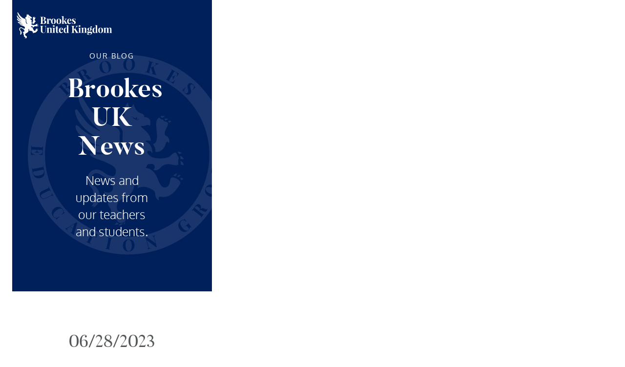

--- FILE ---
content_type: text/html; charset=UTF-8
request_url: https://uk.brookes.org/team-member/diane-hamilton-2/
body_size: 7059
content:
<!doctype html>
<!--[if lt IE 7]><html lang="en-US" class="no-js lt-ie9 lt-ie8 lt-ie7"><![endif]-->
<!--[if (IE 7)&!(IEMobile)]><html lang="en-US" class="no-js lt-ie9 lt-ie8"><![endif]-->
<!--[if (IE 8)&!(IEMobile)]><html lang="en-US" class="no-js lt-ie9"><![endif]-->
<!--[if gt IE 8]><!--> <html lang="en-US" class="no-js nav-in-header nav-in-hero--front nav-full "><!--<![endif]-->
<head>
  <meta charset="utf-8">
  <meta http-equiv="x-ua-compatible" content="ie=edge">
  <meta name="viewport" content="width=device-width, initial-scale=1">
  <style type="text/css">
    .nav--mobile--primary {
      position: fixed;
      right: 0%;
      -moz-transform: translateX(100%);
      -ms-transform: translateX(100%);
      -webkit-transform: translateX(100%);
      transform: translateX(100%);
    }
    .loader {
      -webkit-transform:translateX(100%);
      transform:translateX(100%);
    }
    
    .nav__toggle__trigger{
      background: none;
      border: none;
    }
    
    body:not(.fonts-loaded):not(.fonts-notloaded){
      background: #2c2c2c;
    }

    body:not(.fonts-loaded):not(.fonts-notloaded) h1,
    body:not(.fonts-loaded):not(.fonts-notloaded) h2,
    body:not(.fonts-loaded):not(.fonts-notloaded) h3,
    body:not(.fonts-loaded):not(.fonts-notloaded) h4,
    body:not(.fonts-loaded):not(.fonts-notloaded) h5,
    body:not(.fonts-loaded):not(.fonts-notloaded) h6,
    body:not(.fonts-loaded):not(.fonts-notloaded) p,
    body:not(.fonts-loaded):not(.fonts-notloaded) li,
    body:not(.fonts-loaded):not(.fonts-notloaded) img,
    body:not(.fonts-loaded):not(.fonts-notloaded) .logo,
    body:not(.fonts-loaded):not(.fonts-notloaded) .logo-white,        
    body:not(.fonts-loaded):not(.fonts-notloaded) .nav__toggle,
    body:not(.fonts-loaded):not(.fonts-notloaded) .nav__toggle__text,
    body:not(.fonts-loaded):not(.fonts-notloaded) .hero__heading,
    body:not(.fonts-loaded):not(.fonts-notloaded) .hero__tag-line,
    body:not(.fonts-loaded):not(.fonts-notloaded) .hero__logo,
    body:not(.fonts-loaded):not(.fonts-notloaded) .nav__toggle,
    body:not(.fonts-loaded):not(.fonts-notloaded) .icon,
    body:not(.fonts-loaded):not(.fonts-notloaded) .tag-line,
    body:not(.fonts-loaded):not(.fonts-notloaded) .bg-img,
    body:not(.fonts-loaded):not(.fonts-notloaded) .nav__apply-now{
      opacity:0;
      color: rgba(255,255,255,0 );
    }
        
    .overlay-show {
      opacity: 0;
    }
    
    .nav--desktop{
      opacity:0;
      visibility: hidden; 
    }

    .slider {
      max-width:100%;
    }

    /* Site Pre-loader */
    .site-loader body {
      background-color: #262626;
    }
    .site-loader body.pace-done {
      background-color: #FFF;
    }
    /*body:not(.pace-done) p,
    body:not(.pace-done) a,
    body:not(.pace-done) div {
      color: #262626 !important;
    }*/
    .site-loader img,
    .site-loader picture,
    .site-loader .bg-img,
    .site-loader .region--header {
      opacity: 0;
    }
    .site-loader body.pace-done img,
    .site-loader body.pace-done picture,
    .site-loader body.pace-done .bg-img,
    .site-loader body.pace-done .region--header {
      opacity: 1;
    }
  </style>
  
    <script>
     !function(){for(var n=0,i=["webkit","moz"],e=0;e<i.length&&!window.requestAnimationFrame;++e)window.requestAnimationFrame=window[i[e]+"RequestAnimationFrame"],window.cancelAnimationFrame=window[i[e]+"CancelAnimationFrame"]||window[i[e]+"CancelRequestAnimationFrame"];window.requestAnimationFrame||(window.requestAnimationFrame=function(i){var e=(new Date).getTime(),a=Math.max(0,16-(e-n)),o=window.setTimeout(function(){i(e+a)},a);return n=e+a,o}),window.cancelAnimationFrame||(window.cancelAnimationFrame=function(n){clearTimeout(n)})}();


    </script>
  <meta name='robots' content='noindex, follow' />
	<style>img:is([sizes="auto" i], [sizes^="auto," i]) { contain-intrinsic-size: 3000px 1500px }</style>
	
	<!-- This site is optimized with the Yoast SEO plugin v25.6 - https://yoast.com/wordpress/plugins/seo/ -->
	<title>Jules Blakemore - Brookes United Kingdom</title>
	<meta property="og:locale" content="en_US" />
	<meta property="og:type" content="article" />
	<meta property="og:title" content="Jules Blakemore - Brookes United Kingdom" />
	<meta property="og:url" content="https://uk.brookes.org/team-member/diane-hamilton-2/" />
	<meta property="og:site_name" content="Brookes United Kingdom" />
	<meta property="article:modified_time" content="2024-07-22T14:41:03+00:00" />
	<meta name="twitter:card" content="summary_large_image" />
	<meta name="twitter:label1" content="Est. reading time" />
	<meta name="twitter:data1" content="1 minute" />
	<script type="application/ld+json" class="yoast-schema-graph">{"@context":"https://schema.org","@graph":[{"@type":"WebPage","@id":"https://uk.brookes.org/team-member/diane-hamilton-2/","url":"https://uk.brookes.org/team-member/diane-hamilton-2/","name":"Jules Blakemore - Brookes United Kingdom","isPartOf":{"@id":"https://uk.brookes.org/#website"},"datePublished":"2023-06-28T09:42:02+00:00","dateModified":"2024-07-22T14:41:03+00:00","breadcrumb":{"@id":"https://uk.brookes.org/team-member/diane-hamilton-2/#breadcrumb"},"inLanguage":"en-US","potentialAction":[{"@type":"ReadAction","target":["https://uk.brookes.org/team-member/diane-hamilton-2/"]}]},{"@type":"BreadcrumbList","@id":"https://uk.brookes.org/team-member/diane-hamilton-2/#breadcrumb","itemListElement":[{"@type":"ListItem","position":1,"name":"Home","item":"https://uk.brookes.org/"},{"@type":"ListItem","position":2,"name":"Jules Blakemore"}]},{"@type":"WebSite","@id":"https://uk.brookes.org/#website","url":"https://uk.brookes.org/","name":"Brookes United Kingdom","description":"Unlock Your Potential","publisher":{"@id":"https://uk.brookes.org/#organization"},"potentialAction":[{"@type":"SearchAction","target":{"@type":"EntryPoint","urlTemplate":"https://uk.brookes.org/search/{search_term_string}"},"query-input":{"@type":"PropertyValueSpecification","valueRequired":true,"valueName":"search_term_string"}}],"inLanguage":"en-US"},{"@type":"Organization","@id":"https://uk.brookes.org/#organization","name":"Brookes United Kingdom","url":"https://uk.brookes.org/","logo":{"@type":"ImageObject","inLanguage":"en-US","@id":"https://uk.brookes.org/#/schema/logo/image/","url":"/wp-content/uploads/2019/11/Brookes-UK-Logo20265-e1632391714449.png","contentUrl":"/wp-content/uploads/2019/11/Brookes-UK-Logo20265-e1632391714449.png","width":1400,"height":1400,"caption":"Brookes United Kingdom"},"image":{"@id":"https://uk.brookes.org/#/schema/logo/image/"}}]}</script>
	<!-- / Yoast SEO plugin. -->


<link rel="stylesheet" href="/wp-includes/css/dist/block-library/style.min.css?ver=6.8.2">
<style id='classic-theme-styles-inline-css' type='text/css'>
/*! This file is auto-generated */
.wp-block-button__link{color:#fff;background-color:#32373c;border-radius:9999px;box-shadow:none;text-decoration:none;padding:calc(.667em + 2px) calc(1.333em + 2px);font-size:1.125em}.wp-block-file__button{background:#32373c;color:#fff;text-decoration:none}
</style>
<style id='global-styles-inline-css' type='text/css'>
:root{--wp--preset--aspect-ratio--square: 1;--wp--preset--aspect-ratio--4-3: 4/3;--wp--preset--aspect-ratio--3-4: 3/4;--wp--preset--aspect-ratio--3-2: 3/2;--wp--preset--aspect-ratio--2-3: 2/3;--wp--preset--aspect-ratio--16-9: 16/9;--wp--preset--aspect-ratio--9-16: 9/16;--wp--preset--color--black: #000000;--wp--preset--color--cyan-bluish-gray: #abb8c3;--wp--preset--color--white: #ffffff;--wp--preset--color--pale-pink: #f78da7;--wp--preset--color--vivid-red: #cf2e2e;--wp--preset--color--luminous-vivid-orange: #ff6900;--wp--preset--color--luminous-vivid-amber: #fcb900;--wp--preset--color--light-green-cyan: #7bdcb5;--wp--preset--color--vivid-green-cyan: #00d084;--wp--preset--color--pale-cyan-blue: #8ed1fc;--wp--preset--color--vivid-cyan-blue: #0693e3;--wp--preset--color--vivid-purple: #9b51e0;--wp--preset--gradient--vivid-cyan-blue-to-vivid-purple: linear-gradient(135deg,rgba(6,147,227,1) 0%,rgb(155,81,224) 100%);--wp--preset--gradient--light-green-cyan-to-vivid-green-cyan: linear-gradient(135deg,rgb(122,220,180) 0%,rgb(0,208,130) 100%);--wp--preset--gradient--luminous-vivid-amber-to-luminous-vivid-orange: linear-gradient(135deg,rgba(252,185,0,1) 0%,rgba(255,105,0,1) 100%);--wp--preset--gradient--luminous-vivid-orange-to-vivid-red: linear-gradient(135deg,rgba(255,105,0,1) 0%,rgb(207,46,46) 100%);--wp--preset--gradient--very-light-gray-to-cyan-bluish-gray: linear-gradient(135deg,rgb(238,238,238) 0%,rgb(169,184,195) 100%);--wp--preset--gradient--cool-to-warm-spectrum: linear-gradient(135deg,rgb(74,234,220) 0%,rgb(151,120,209) 20%,rgb(207,42,186) 40%,rgb(238,44,130) 60%,rgb(251,105,98) 80%,rgb(254,248,76) 100%);--wp--preset--gradient--blush-light-purple: linear-gradient(135deg,rgb(255,206,236) 0%,rgb(152,150,240) 100%);--wp--preset--gradient--blush-bordeaux: linear-gradient(135deg,rgb(254,205,165) 0%,rgb(254,45,45) 50%,rgb(107,0,62) 100%);--wp--preset--gradient--luminous-dusk: linear-gradient(135deg,rgb(255,203,112) 0%,rgb(199,81,192) 50%,rgb(65,88,208) 100%);--wp--preset--gradient--pale-ocean: linear-gradient(135deg,rgb(255,245,203) 0%,rgb(182,227,212) 50%,rgb(51,167,181) 100%);--wp--preset--gradient--electric-grass: linear-gradient(135deg,rgb(202,248,128) 0%,rgb(113,206,126) 100%);--wp--preset--gradient--midnight: linear-gradient(135deg,rgb(2,3,129) 0%,rgb(40,116,252) 100%);--wp--preset--font-size--small: 13px;--wp--preset--font-size--medium: 20px;--wp--preset--font-size--large: 36px;--wp--preset--font-size--x-large: 42px;--wp--preset--spacing--20: 0.44rem;--wp--preset--spacing--30: 0.67rem;--wp--preset--spacing--40: 1rem;--wp--preset--spacing--50: 1.5rem;--wp--preset--spacing--60: 2.25rem;--wp--preset--spacing--70: 3.38rem;--wp--preset--spacing--80: 5.06rem;--wp--preset--shadow--natural: 6px 6px 9px rgba(0, 0, 0, 0.2);--wp--preset--shadow--deep: 12px 12px 50px rgba(0, 0, 0, 0.4);--wp--preset--shadow--sharp: 6px 6px 0px rgba(0, 0, 0, 0.2);--wp--preset--shadow--outlined: 6px 6px 0px -3px rgba(255, 255, 255, 1), 6px 6px rgba(0, 0, 0, 1);--wp--preset--shadow--crisp: 6px 6px 0px rgba(0, 0, 0, 1);}:where(.is-layout-flex){gap: 0.5em;}:where(.is-layout-grid){gap: 0.5em;}body .is-layout-flex{display: flex;}.is-layout-flex{flex-wrap: wrap;align-items: center;}.is-layout-flex > :is(*, div){margin: 0;}body .is-layout-grid{display: grid;}.is-layout-grid > :is(*, div){margin: 0;}:where(.wp-block-columns.is-layout-flex){gap: 2em;}:where(.wp-block-columns.is-layout-grid){gap: 2em;}:where(.wp-block-post-template.is-layout-flex){gap: 1.25em;}:where(.wp-block-post-template.is-layout-grid){gap: 1.25em;}.has-black-color{color: var(--wp--preset--color--black) !important;}.has-cyan-bluish-gray-color{color: var(--wp--preset--color--cyan-bluish-gray) !important;}.has-white-color{color: var(--wp--preset--color--white) !important;}.has-pale-pink-color{color: var(--wp--preset--color--pale-pink) !important;}.has-vivid-red-color{color: var(--wp--preset--color--vivid-red) !important;}.has-luminous-vivid-orange-color{color: var(--wp--preset--color--luminous-vivid-orange) !important;}.has-luminous-vivid-amber-color{color: var(--wp--preset--color--luminous-vivid-amber) !important;}.has-light-green-cyan-color{color: var(--wp--preset--color--light-green-cyan) !important;}.has-vivid-green-cyan-color{color: var(--wp--preset--color--vivid-green-cyan) !important;}.has-pale-cyan-blue-color{color: var(--wp--preset--color--pale-cyan-blue) !important;}.has-vivid-cyan-blue-color{color: var(--wp--preset--color--vivid-cyan-blue) !important;}.has-vivid-purple-color{color: var(--wp--preset--color--vivid-purple) !important;}.has-black-background-color{background-color: var(--wp--preset--color--black) !important;}.has-cyan-bluish-gray-background-color{background-color: var(--wp--preset--color--cyan-bluish-gray) !important;}.has-white-background-color{background-color: var(--wp--preset--color--white) !important;}.has-pale-pink-background-color{background-color: var(--wp--preset--color--pale-pink) !important;}.has-vivid-red-background-color{background-color: var(--wp--preset--color--vivid-red) !important;}.has-luminous-vivid-orange-background-color{background-color: var(--wp--preset--color--luminous-vivid-orange) !important;}.has-luminous-vivid-amber-background-color{background-color: var(--wp--preset--color--luminous-vivid-amber) !important;}.has-light-green-cyan-background-color{background-color: var(--wp--preset--color--light-green-cyan) !important;}.has-vivid-green-cyan-background-color{background-color: var(--wp--preset--color--vivid-green-cyan) !important;}.has-pale-cyan-blue-background-color{background-color: var(--wp--preset--color--pale-cyan-blue) !important;}.has-vivid-cyan-blue-background-color{background-color: var(--wp--preset--color--vivid-cyan-blue) !important;}.has-vivid-purple-background-color{background-color: var(--wp--preset--color--vivid-purple) !important;}.has-black-border-color{border-color: var(--wp--preset--color--black) !important;}.has-cyan-bluish-gray-border-color{border-color: var(--wp--preset--color--cyan-bluish-gray) !important;}.has-white-border-color{border-color: var(--wp--preset--color--white) !important;}.has-pale-pink-border-color{border-color: var(--wp--preset--color--pale-pink) !important;}.has-vivid-red-border-color{border-color: var(--wp--preset--color--vivid-red) !important;}.has-luminous-vivid-orange-border-color{border-color: var(--wp--preset--color--luminous-vivid-orange) !important;}.has-luminous-vivid-amber-border-color{border-color: var(--wp--preset--color--luminous-vivid-amber) !important;}.has-light-green-cyan-border-color{border-color: var(--wp--preset--color--light-green-cyan) !important;}.has-vivid-green-cyan-border-color{border-color: var(--wp--preset--color--vivid-green-cyan) !important;}.has-pale-cyan-blue-border-color{border-color: var(--wp--preset--color--pale-cyan-blue) !important;}.has-vivid-cyan-blue-border-color{border-color: var(--wp--preset--color--vivid-cyan-blue) !important;}.has-vivid-purple-border-color{border-color: var(--wp--preset--color--vivid-purple) !important;}.has-vivid-cyan-blue-to-vivid-purple-gradient-background{background: var(--wp--preset--gradient--vivid-cyan-blue-to-vivid-purple) !important;}.has-light-green-cyan-to-vivid-green-cyan-gradient-background{background: var(--wp--preset--gradient--light-green-cyan-to-vivid-green-cyan) !important;}.has-luminous-vivid-amber-to-luminous-vivid-orange-gradient-background{background: var(--wp--preset--gradient--luminous-vivid-amber-to-luminous-vivid-orange) !important;}.has-luminous-vivid-orange-to-vivid-red-gradient-background{background: var(--wp--preset--gradient--luminous-vivid-orange-to-vivid-red) !important;}.has-very-light-gray-to-cyan-bluish-gray-gradient-background{background: var(--wp--preset--gradient--very-light-gray-to-cyan-bluish-gray) !important;}.has-cool-to-warm-spectrum-gradient-background{background: var(--wp--preset--gradient--cool-to-warm-spectrum) !important;}.has-blush-light-purple-gradient-background{background: var(--wp--preset--gradient--blush-light-purple) !important;}.has-blush-bordeaux-gradient-background{background: var(--wp--preset--gradient--blush-bordeaux) !important;}.has-luminous-dusk-gradient-background{background: var(--wp--preset--gradient--luminous-dusk) !important;}.has-pale-ocean-gradient-background{background: var(--wp--preset--gradient--pale-ocean) !important;}.has-electric-grass-gradient-background{background: var(--wp--preset--gradient--electric-grass) !important;}.has-midnight-gradient-background{background: var(--wp--preset--gradient--midnight) !important;}.has-small-font-size{font-size: var(--wp--preset--font-size--small) !important;}.has-medium-font-size{font-size: var(--wp--preset--font-size--medium) !important;}.has-large-font-size{font-size: var(--wp--preset--font-size--large) !important;}.has-x-large-font-size{font-size: var(--wp--preset--font-size--x-large) !important;}
:where(.wp-block-post-template.is-layout-flex){gap: 1.25em;}:where(.wp-block-post-template.is-layout-grid){gap: 1.25em;}
:where(.wp-block-columns.is-layout-flex){gap: 2em;}:where(.wp-block-columns.is-layout-grid){gap: 2em;}
:root :where(.wp-block-pullquote){font-size: 1.5em;line-height: 1.6;}
</style>
<script type='text/javascript'>
							SG_POPUPS_QUEUE = [];
							SG_POPUP_DATA = [];
							SG_APP_POPUP_URL = 'https://uk.brookes.org/wp-content/plugins/sg-popup-builder-platinum';
							SG_POPUP_VERSION='3.4_4;';
							
							function sgAddEvent(element, eventName, fn) {
								if (element.addEventListener)
									element.addEventListener(eventName, fn, false);
								else if (element.attachEvent)
									element.attachEvent('on' + eventName, fn);
							}
						</script><script type="text/javascript">SG_POPUPS_QUEUE = [];</script><link rel="icon" href="/wp-content/uploads/2019/10/cropped-Brookes_UK-01-32x32.png" sizes="32x32" />
<link rel="icon" href="/wp-content/uploads/2019/10/cropped-Brookes_UK-01-192x192.png" sizes="192x192" />
<link rel="apple-touch-icon" href="/wp-content/uploads/2019/10/cropped-Brookes_UK-01-180x180.png" />
<meta name="msapplication-TileImage" content="/wp-content/uploads/2019/10/cropped-Brookes_UK-01-270x270.png" />
		<style type="text/css" id="wp-custom-css">
			#fsForm2189310 {
    background-color: rgba(0, 32, 91, 1);
}
.bolddescription { 
font-weight: bold;
}
#gform_wrapper_4{
    display : block !important;
}

body .gform_wrapper .gform_body .gform_fields .gsection {	 			font-family: oxygen,helvetica neue,helvetica,arial ;
	font-size: 18px;
}
h2.gsection_title {font-size:30px;
	text-align: center;
font-family: oxygen,helvetica neue,helvetica,arial !important;
	    font-weight:100;
    text-transform: uppercase!important;
}

  .ginput_complex label,
  .gfield_label {
    display: block !important;
    font-family: oxygen,helvetica neue,helvetica,arial !important;
    font-weight: 100 !important;
    text-transform: uppercase!important;
		font-size: 20px !important;
}

td,
th {
  padding: 1.75%!important;
}

#hero {
	display: none;
}		</style>
		  <!-- <link rel="preload" href="https://uk.brookes.org/wp-content/themes/brookes-theme/dist/styles/main-db9d173924.css" as="style" onload="this.rel='stylesheet'"> -->
  <script id="css-ref">
    var cssFile = 'https://uk.brookes.org/wp-content/themes/brookes-theme/dist/styles/main-db9d173924.css';
    var GOOGLE_API_KEY = 'AIzaSyA8V91-RGnrrENTNJSlBL9fMC7hIrcASGY';
  </script>
  
  <noscript>
    <link rel="stylesheet" href="https://uk.brookes.org/wp-content/themes/brookes-theme/dist/styles/main-db9d173924.css" media="screen">
    <style type="text/css">
      h1,h2,h3,h4,h5,h6,p,li,pre,blockquote,a,time,span,svg,input,address,button{
        opacity: 1 !important;
      }
    </style>
  </noscript>
  <!--[if lt IE 9]>
    <script src="//cdnjs.cloudflare.com/ajax/libs/html5shiv/3.7.2/html5shiv.min.js"></script>
  <![endif]-->
  <script src="https://uk.brookes.org/wp-content/themes/brookes-theme/dist/scripts/pace-05d01db862.js" defer></script>
  <script src="https://uk.brookes.org/wp-content/themes/brookes-theme/dist/scripts/lazysizes-82a2546112.js" async></script>
    </head>
<body class="wp-singular team-member-template-default single single-team-member postid-6626 wp-theme-brookes-theme diane-hamilton-2 not-front">
  <!--[if lt IE 9]>
      <div class="alert alert-warning">
        You are using an <strong>outdated</strong> browser. Please <a href="http://browsehappy.com/">upgrade your browser</a> to improve your experience.      </div>
  <![endif]-->
  <div class="float-wrapper">
  <header class="region--header" role="banner">
    <a class="navbar-brand" href="https://uk.brookes.org/" style="width: 11.04rem">
      <img class="logo" src="/wp-content/uploads/2022/03/logo-BUK-blue-inline.svg" alt="" />
      <img class="logo-white" src="/wp-content/uploads/2022/03/logo-BUK-white-inline.svg" alt="" />
    </a>
  

  <span></span>
  </header>
</div>
<div class="nav__toggle">
  <button class="nav__toggle__trigger hamburger--spin" type="button">
      <span class="hamburger-box">
        <span class="hamburger-inner"></span>
      </span>

  </button>
</div>
<div id="desktop-primary-nav" class="nav nav--desktop">
  <div class="nav__meta">
    <div class="nav__meta__inner">
      
            <div class="nav__meta__lang lang-menu">
  <a class="lang-menu__close" href="#0"><svg class="icon icon--cross"><use xlink:href="https://uk.brookes.org/wp-content/themes/brookes-theme/dist/images/symbols.svg#icon-cross"></use></svg></a>
      <h6>READ ABOUT US IN YOUR OWN LANGUAGE</h6>  
  
  <ul class="lang-menu__list">    
    
                <li class="lang-menu__item">
        <a href="" class="lang-menu__link">
          <span class="eng_abbr">
            EN          </span>
          <span class="native_lang">
            English          </span>
        </a>
      </li>
                <li class="lang-menu__item">
        <a href="" class="lang-menu__link">
          <span class="eng_abbr">
            ZH          </span>
          <span class="native_lang">
            简体中文          </span>
        </a>
      </li>
                <li class="lang-menu__item">
        <a href="" class="lang-menu__link">
          <span class="eng_abbr">
            RU          </span>
          <span class="native_lang">
            русский          </span>
        </a>
      </li>
                <li class="lang-menu__item">
        <a href="" class="lang-menu__link">
          <span class="eng_abbr">
            ES          </span>
          <span class="native_lang">
            Español          </span>
        </a>
      </li>
                <li class="lang-menu__item">
        <a href="" class="lang-menu__link">
          <span class="eng_abbr">
            JP          </span>
          <span class="native_lang">
            日本語          </span>
        </a>
      </li>
                <li class="lang-menu__item">
        <a href="" class="lang-menu__link">
          <span class="eng_abbr">
            PT          </span>
          <span class="native_lang">
            Português          </span>
        </a>
      </li>
                <li class="lang-menu__item">
        <a href="" class="lang-menu__link">
          <span class="eng_abbr">
            ZH          </span>
          <span class="native_lang">
            繁體中文          </span>
        </a>
      </li>
                <li class="lang-menu__item">
        <a href="" class="lang-menu__link">
          <span class="eng_abbr">
            KO          </span>
          <span class="native_lang">
            한국어          </span>
        </a>
      </li>
                <li class="lang-menu__item">
        <a href="" class="lang-menu__link">
          <span class="eng_abbr">
            IT          </span>
          <span class="native_lang">
            Italiano          </span>
        </a>
      </li>
                <li class="lang-menu__item">
        <a href="" class="lang-menu__link">
          <span class="eng_abbr">
            VI          </span>
          <span class="native_lang">
            Tiếng Việt          </span>
        </a>
      </li>
                <li class="lang-menu__item">
        <a href="" class="lang-menu__link">
          <span class="eng_abbr">
            TR          </span>
          <span class="native_lang">
            Türkçe          </span>
        </a>
      </li>
                <li class="lang-menu__item">
        <a href="" class="lang-menu__link">
          <span class="eng_abbr">
            TH          </span>
          <span class="native_lang">
            ภาษาไทย          </span>
        </a>
      </li>
                <li class="lang-menu__item">
        <a href="" class="lang-menu__link">
          <span class="eng_abbr">
            AR          </span>
          <span class="native_lang">
            اللغة العربية          </span>
        </a>
      </li>
                <li class="lang-menu__item">
        <a href="" class="lang-menu__link">
          <span class="eng_abbr">
            FA          </span>
          <span class="native_lang">
            فارسی          </span>
        </a>
      </li>
                <li class="lang-menu__item">
        <a href="" class="lang-menu__link">
          <span class="eng_abbr">
            DE          </span>
          <span class="native_lang">
            Deutsch          </span>
        </a>
      </li>
                <li class="lang-menu__item">
        <a href="" class="lang-menu__link">
          <span class="eng_abbr">
            FR          </span>
          <span class="native_lang">
            Français          </span>
        </a>
      </li>
        
    
  </ul>
</div>
      
    </div>
  </div>
  
  <div class="nav__main">
      </div>
</div>
  <div id="top" class="l-page" role="document">
                <main class="main" role="main">
          <article class="post-6626 team-member type-team-member status-publish hentry member-cat-cherry-trees-page member-cat-staff-2 member-cat-cherry-trees-staff">
  
<section class="padding-collapse background-color--brand standard-text standard-text--brand content-block content-block-1">
	<article class="standard-text__inner">
		      <span class="standard-text__tag-line tag-line">Our Blog</span>
    
    		  <h2 class="standard-text__heading">Brookes UK News</h2>
		
    
    	  	<div class="standard-text__content">
	  		<p>News and updates from our teachers and students.</p>
			</div>
    			    
	</article>	
  <svg class="icon icon--brookes-education-rondelle-reverse"><use xlink:href="https://uk.brookes.org/wp-content/themes/brookes-theme/dist/images/symbols.svg#icon-brookes-education-rondelle-reverse"></use></svg></section></article>  <article class="post-6626 team-member type-team-member status-publish hentry member-cat-cherry-trees-page member-cat-staff-2 member-cat-cherry-trees-staff">
    <div class="post__inner">
      <div class="entry-content">
        <div class="post__heading">
          
<div class="meta">
  <time class="updated" datetime="2023-06-28T10:42:02+01:00">
          06/28/2023      </time>
  
  </div> 
          <h1 class="post__heading">Jules Blakemore</h1>
        </div>
                      </div>
    </div>
  </article>
        </main>
                          <footer class="site-footer" role="contentinfo">

    <div class="site-footer__bottom">  
    <div class="site-footer__item site-footer__item--social">    
      
<div class="social-media">
  
    
    
    
    
    
    
  </div>
    </div>

    <div class="site-footer__item  copyright">
      &copy; Copyright 2025, Brookes Education Group      <a href="/privacy-policy">
        Privacy Policy
      </a>
    </div>
  </div>
</footer>
  </div>
  
<div id="mobile-primary-nav" class="nav nav--mobile nav--mobile--primary is-fixed loader">

  <nav id="ml-menu" class="menu nav__menu">
    <div class="menu__wrap">
      <br />
<b>Warning</b>:  Invalid argument supplied for foreach() in <b>/srv/users/brookes-uk/apps/brookes-uk/public/wp-content/themes/brookes-theme/lib/base/navigation.php</b> on line <b>133</b><br />
</ul>    </div>
  </nav>
  
  <div id="mobile-footer" class="mobile-footer">

    <div class="mobile-btn-wrap">  
      
      <a href='https://uk.brookes.org/contact/'><span class='btn btn-options transparent full-hover'><span class='btn-options__text'> Find Out More </span></a>

    </span>
      </div>
  
        
    
  </div>
  <div class="nav__meta__lang lang-menu">
  <a class="lang-menu__close" href="#0"><svg class="icon icon--cross"><use xlink:href="https://uk.brookes.org/wp-content/themes/brookes-theme/dist/images/symbols.svg#icon-cross"></use></svg></a>
      <h6>READ ABOUT US IN YOUR OWN LANGUAGE</h6>  
  
  <ul class="lang-menu__list">    
    
                <li class="lang-menu__item">
        <a href="" class="lang-menu__link">
          <span class="eng_abbr">
            EN          </span>
          <span class="native_lang">
            English          </span>
        </a>
      </li>
                <li class="lang-menu__item">
        <a href="" class="lang-menu__link">
          <span class="eng_abbr">
            ZH          </span>
          <span class="native_lang">
            简体中文          </span>
        </a>
      </li>
                <li class="lang-menu__item">
        <a href="" class="lang-menu__link">
          <span class="eng_abbr">
            RU          </span>
          <span class="native_lang">
            русский          </span>
        </a>
      </li>
                <li class="lang-menu__item">
        <a href="" class="lang-menu__link">
          <span class="eng_abbr">
            ES          </span>
          <span class="native_lang">
            Español          </span>
        </a>
      </li>
                <li class="lang-menu__item">
        <a href="" class="lang-menu__link">
          <span class="eng_abbr">
            JP          </span>
          <span class="native_lang">
            日本語          </span>
        </a>
      </li>
                <li class="lang-menu__item">
        <a href="" class="lang-menu__link">
          <span class="eng_abbr">
            PT          </span>
          <span class="native_lang">
            Português          </span>
        </a>
      </li>
                <li class="lang-menu__item">
        <a href="" class="lang-menu__link">
          <span class="eng_abbr">
            ZH          </span>
          <span class="native_lang">
            繁體中文          </span>
        </a>
      </li>
                <li class="lang-menu__item">
        <a href="" class="lang-menu__link">
          <span class="eng_abbr">
            KO          </span>
          <span class="native_lang">
            한국어          </span>
        </a>
      </li>
                <li class="lang-menu__item">
        <a href="" class="lang-menu__link">
          <span class="eng_abbr">
            IT          </span>
          <span class="native_lang">
            Italiano          </span>
        </a>
      </li>
                <li class="lang-menu__item">
        <a href="" class="lang-menu__link">
          <span class="eng_abbr">
            VI          </span>
          <span class="native_lang">
            Tiếng Việt          </span>
        </a>
      </li>
                <li class="lang-menu__item">
        <a href="" class="lang-menu__link">
          <span class="eng_abbr">
            TR          </span>
          <span class="native_lang">
            Türkçe          </span>
        </a>
      </li>
                <li class="lang-menu__item">
        <a href="" class="lang-menu__link">
          <span class="eng_abbr">
            TH          </span>
          <span class="native_lang">
            ภาษาไทย          </span>
        </a>
      </li>
                <li class="lang-menu__item">
        <a href="" class="lang-menu__link">
          <span class="eng_abbr">
            AR          </span>
          <span class="native_lang">
            اللغة العربية          </span>
        </a>
      </li>
                <li class="lang-menu__item">
        <a href="" class="lang-menu__link">
          <span class="eng_abbr">
            FA          </span>
          <span class="native_lang">
            فارسی          </span>
        </a>
      </li>
                <li class="lang-menu__item">
        <a href="" class="lang-menu__link">
          <span class="eng_abbr">
            DE          </span>
          <span class="native_lang">
            Deutsch          </span>
        </a>
      </li>
                <li class="lang-menu__item">
        <a href="" class="lang-menu__link">
          <span class="eng_abbr">
            FR          </span>
          <span class="native_lang">
            Français          </span>
        </a>
      </li>
        
    
  </ul>
</div>
      
</div>
  <div class="search-feature search-feature--overlay">
  <div class="search-feature__content">
    <button class="search-feature__close" type="button"><span><i class="icon-close"></i></span></button>
    <form method="get" class="search-feature__form" role="search" action="https://uk.brookes.org/">
      <input name="s" class="search-feature__search" id="s" type="search" placeholder="Search" />
      <button type="submit" name="submit" class="search-feature__submit"><span><i class='icon-right'></i></span></button>
    </form>
  </div>
</div>

<div class="loader loader-1">
  <a class="loader__close" href="#0"><svg class="icon icon--cross"><use xlink:href="https://uk.brookes.org/wp-content/themes/brookes-theme/dist/images/symbols.svg#icon-cross"></use></svg></a>
  <div class="loader__content" data-content-replace></div>
</div>

<div class="loader loader--team team-member--loader">
  <a class="loader__close" href="#0"><svg class="icon icon--cross"><use xlink:href="https://uk.brookes.org/wp-content/themes/brookes-theme/dist/images/symbols.svg#icon-cross"></use></svg></a>
  <div class="loader__content" data-content-replace></div>
</div>

<div class="loader loader--student-cards student-cards--loader">
  <a class="loader__close" href="#0"><svg class="icon icon--cross"><use xlink:href="https://uk.brookes.org/wp-content/themes/brookes-theme/dist/images/symbols.svg#icon-cross"></use></svg></a>
  <div class="loader__content" data-content-replace></div>
</div>

<div class="loader loader--booking">
  <a class="loader__close" href="#0"><svg class="icon icon--cross"><use xlink:href="https://uk.brookes.org/wp-content/themes/brookes-theme/dist/images/symbols.svg#icon-cross"></use></svg></a>
  <div class="loader__content">
      </div>
</div>


<div class="overlay-show"></div>

  <script>
  !function(){for(var a,b=function(){},c=["assert","clear","count","debug","dir","dirxml","error","exception","group","groupCollapsed","groupEnd","info","log","markTimeline","profile","profileEnd","table","time","timeEnd","timeline","timelineEnd","timeStamp","trace","warn"],d=c.length,e=window.console=window.console||{};d--;)a=c[d],e[a]||(e[a]=b)}();
  </script>
  <script type="speculationrules">
{"prefetch":[{"source":"document","where":{"and":[{"href_matches":"\/*"},{"not":{"href_matches":["\/wp-*.php","\/wp-admin\/*","\/wp-content\/uploads\/*","\/wp-content\/*","\/wp-content\/plugins\/*","\/wp-content\/themes\/brookes-theme\/*","\/*\\?(.+)"]}},{"not":{"selector_matches":"a[rel~=\"nofollow\"]"}},{"not":{"selector_matches":".no-prefetch, .no-prefetch a"}}]},"eagerness":"conservative"}]}
</script>
<script type="text/javascript" id="googletags-gtm-js-extra">
/* <![CDATA[ */
var gtmvars = {"current_page":"6626","gtm_id":"GTM-WFFSFFN5"};
/* ]]> */
</script>
<script type="text/javascript" src="/wp-content/themes/brookes-theme/enqueue_scripts/google_tags.js?ver=6.8.2" id="googletags-gtm-js"></script>
<script type="text/javascript" src="/wp-includes/js/jquery/jquery.min.js?ver=3.7.1" id="jquery-core-js"></script>
<script type="text/javascript" src="/wp-includes/js/jquery/jquery-migrate.min.js?ver=3.4.1" id="jquery-migrate-js"></script>
<script type="text/javascript" id="desktop-nav-js-extra">
/* <![CDATA[ */
var phpvars = {"desktop_nav_cta":[{"cta_menu_class":"menu-brookes-uk","cta_title":"Tour","cta_url":"https:\/\/uk.brookes.org\/admissions\/open-days\/","cta_img_url":"\/wp-content\/uploads\/2025\/05\/4.jpg"},{"cta_menu_class":"menu-curriculum","cta_title":"Curriculum","cta_url":"https:\/\/uk.brookes.org\/about\/lower-school-2\/","cta_img_url":"\/wp-content\/uploads\/2025\/05\/2.jpg"},{"cta_menu_class":"menu-cherry-trees","cta_title":"Apply Today","cta_url":"https:\/\/uk.brookes.org\/admissions\/cherry-trees-enrolment\/","cta_img_url":"\/wp-content\/uploads\/2022\/03\/Cherry-Trees.png"},{"cta_menu_class":"menu-admissions","cta_title":"Request a Brochure","cta_url":"https:\/\/uk.brookes.org\/wp-content\/uploads\/2025\/03\/BUK-Brochure-Final.pdf","cta_img_url":"\/wp-content\/uploads\/2025\/05\/1.jpg"},{"cta_menu_class":"menu-boarding","cta_title":"Apply Today","cta_url":"https:\/\/uk.brookes.org\/admissions\/","cta_img_url":"\/wp-content\/uploads\/2022\/03\/Boarding.png"},{"cta_menu_class":"menu-international","cta_title":"Meet our Community","cta_url":"https:\/\/vimeo.com\/588161715","cta_img_url":"\/wp-content\/uploads\/2022\/03\/International.png"}]};
/* ]]> */
</script>
<script type="text/javascript" src="/wp-content/themes/brookes-theme/enqueue_scripts/desktop_nav.js?ver=6.8.2" id="desktop-nav-js"></script>
<script type="text/javascript" src="/wp-content/themes/brookes-theme/dist/scripts/main-a497c785bd.js" id="sage_js-js"></script>
<script defer type="text/javascript" src="/wp-content/plugins/akismet/_inc/akismet-frontend.js?ver=1738265960" id="akismet-frontend-js"></script>
<script id="loadcss">
        var scripts = [];
      scripts.push('/wp-includes/css/dist/block-library/style.min.css');scripts.push('');scripts.push('');scripts.push('');
        var asyncLoadCss = function() {for (var c in scripts) loadCSS( scripts[c] );};
       // window.requestAnimationFrame(asyncLoadCss);
       //asyncLoadCss();
      </script>
        <!--[if lt IE 9]>
    <script src="//cdnjs.cloudflare.com/ajax/libs/respond.js/1.4.2/respond.min.js"></script>
  <![endif]-->
  <!-- <script defer src="https://maps.googleapis.com/maps/api/js?key=AIzaSyA8V91-RGnrrENTNJSlBL9fMC7hIrcASGY&amp;v=3.exp&amp;callback=gmapInit"></script> -->

</body>
</html>


--- FILE ---
content_type: text/css
request_url: https://uk.brookes.org/wp-content/themes/brookes-theme/dist/styles/main-db9d173924.css
body_size: 32179
content:
.slick-slider{-khtml-user-select:none}@font-face{font-family:butler;src:url(../fonts/butler_bold-webfont.woff2) format("woff2"),url(../fonts/butler_bold-webfont.woff) format("woff");font-weight:700;font-style:normal}@font-face{font-family:butler;src:url(../fonts/butler_regular-webfont.woff2) format("woff2"),url(../fonts/butler_regular-webfont.woff) format("woff");font-weight:400;font-style:normal}@font-face{font-family:butler;src:url(../fonts/butler_light-webfont.woff2) format("woff2"),url(../fonts/butler_light-webfont.woff) format("woff");font-weight:300;font-style:normal}@font-face{font-family:oxygen;src:url(../fonts/oxygen-light-webfont.woff2) format("woff2"),url(../fonts/oxygen-light-webfont.woff) format("woff");font-weight:300;font-style:normal}@font-face{font-family:oxygen;src:url(../fonts/oxygen-regular-webfont.woff2) format("woff2"),url(../fonts/oxygen-regular-webfont.woff) format("woff");font-weight:400;font-style:normal}@font-face{font-family:oxygen;src:url(../fonts/oxygen-bold-webfont.woff2) format("woff2"),url(../fonts/oxygen-bold-webfont.woff) format("woff");font-weight:700;font-style:normal}@font-face{font-family:icomoon;src:url(../fonts/icomoon.eot?qo04im) format("embedded-opentype"),url(../fonts/icomoon.woff?qo04im) format("woff");font-weight:400;font-style:normal}.icon-heart,.mfp-arrow .mfp-a,.mfp-arrow .mfp-b,.mfp-arrow:after,.mfp-arrow:before,[class*=icon-]:before,[class^=icon-]:before{font-family:icomoon!important;speak:none;font-style:normal;font-weight:400;font-variant:normal;text-transform:none;line-height:1;-webkit-font-smoothing:antialiased;-moz-osx-font-smoothing:grayscale;vertical-align:middle}.icon-up:before{content:"\e003"}.icon-down:before{content:"\e004"}.icon-left:before,.mfp-arrow-left .mfp-a,.mfp-arrow-left:after{content:"\e005"}.icon-right:before,.menu__breadcrumbs a:not(:last-child):after,.menu__link[data-submenu]:after,.mfp-arrow-right .mfp-a,.mfp-arrow-right:after{content:"\e006"}.icon-check:before{content:"\e007"}.icon-clock:before{content:"\e008"}.icon-phone:before{content:"\e009"}.icon-plus:before{content:"\e00a"}.icon-close:before{content:"\e00b"}.icon-menu:before{content:"\e00c"}.icon-search-find:before{content:"\e00d"}.icon-vimeo:before{content:"\e00e"}.icon-linkedin:before{content:"\e00f"}.icon-pinterest:before{content:"\e010"}.icon-calendar:before{content:"\e011"}.icon-download:before{content:"\e012"}.icon-globe:before{content:"\e013"}.icon-location:before{content:"\e014"}.icon-print:before{content:"\e015"}.icon-up-open-big:before{content:"\e016"}.icon-right-open-big:before{content:"\e017"}.icon-left-open-big:before{content:"\e018"}.icon-down-open-big:before{content:"\e019"}.icon-credit-card:before{content:"\e01a"}.icon-thumbs-down:before{content:"\e01b"}.icon-thumbs-up:before{content:"\e01c"}.icon-eye:before{content:"\e01d"}.icon-arrow:before{content:"\e900"}.icon-download2:before{content:"\e901"}.icon-pin:before{content:"\e902"}.icon-play:before{content:"\e903"}.icon-heart:before{content:"\e904"}.icon-user:before{content:"\e908"}.icon-dot:before{content:"\e906"}.icon-close2:before{content:"\e905"}.icon-triangle-down:before{content:"\e907"}.icon-world:before{content:"\e909"}.lt-ie9 .wrap{min-width:1026px}.lt-ie9 .alert-warning{border:4px solid red;text-align:center;font-size:18px;padding:40px}.lt-ie9 #mobile-primary-nav,.lt-ie9 .mobile-nav-trigger{display:none}.lt-ie9 .l-region--header .l-region--navigation{width:630px}.lt-ie9 .l-region--header .wrap>*{top:30%}.lt-ie9 .hero--home{height:900px}.lt-ie9 .hero--home .wrap{top:30%}.slick-slider{box-sizing:border-box;-webkit-touch-callout:none;-webkit-user-select:none;user-select:none;touch-action:pan-y;-webkit-tap-highlight-color:transparent}.slick-list,.slick-slider{position:relative;display:block}.slick-list{overflow:hidden;margin:0;padding:0}.slick-list:focus{outline:none}.slick-list.dragging{cursor:pointer;cursor:hand}.slick-slider .slick-list,.slick-slider .slick-track{transform:translateZ(0)}.slick-track{position:relative;left:0;top:0;display:block;margin-left:auto;margin-right:auto}.slick-track:after,.slick-track:before{content:"";display:table}.slick-track:after{clear:both}.slick-loading .slick-track{visibility:hidden}.slick-slide{float:left;height:100%;min-height:1px;display:none}[dir=rtl] .slick-slide{float:right}.slick-slide img{display:block}.slick-slide.slick-loading img{display:none}.slick-slide.dragging img{pointer-events:none}.slick-initialized .slick-slide{display:block}.slick-loading .slick-slide{visibility:hidden}.slick-vertical .slick-slide{display:block;height:auto;border:1px solid transparent}.slick-arrow.slick-hidden{display:none}html{font-family:sans-serif;-ms-text-size-adjust:100%;-webkit-text-size-adjust:100%}body{margin:0}article,aside,details,figcaption,figure,footer,header,hgroup,main,menu,nav,section,summary{display:block}audio,canvas,progress,video{display:inline-block;vertical-align:baseline}audio:not([controls]){display:none;height:0}[hidden],template{display:none}a{background-color:transparent}a:active,a:hover{outline:0}abbr[title]{border-bottom:1px dotted}b,strong{font-weight:700}dfn{font-style:italic}h1{font-size:2em;margin:.67em 0}mark{background:#ff0;color:#000}small{font-size:80%}sub,sup{font-size:75%;line-height:0;position:relative;vertical-align:baseline}sup{top:-.5em}sub{bottom:-.25em}img{border:0}svg:not(:root){overflow:hidden}figure{margin:1em 40px}hr{box-sizing:content-box;height:0}pre{overflow:auto}code,kbd,pre,samp{font-family:monospace,monospace;font-size:1em}button,input,optgroup,select,textarea{color:inherit;font:inherit;margin:0}button{overflow:visible}button,select{text-transform:none}button,html input[type=button],input[type=reset],input[type=submit]{-webkit-appearance:button;cursor:pointer}button[disabled],html input[disabled]{cursor:default}button::-moz-focus-inner,input::-moz-focus-inner{border:0;padding:0}input{line-height:normal}input[type=checkbox],input[type=radio]{box-sizing:border-box;padding:0}input[type=number]::-webkit-inner-spin-button,input[type=number]::-webkit-outer-spin-button{height:auto}input[type=search]{-webkit-appearance:textfield;box-sizing:content-box}input[type=search]::-webkit-search-cancel-button,input[type=search]::-webkit-search-decoration{-webkit-appearance:none}fieldset{border:1px solid silver;margin:0 2px;padding:.35em .625em .75em}legend{border:0;padding:0}textarea{overflow:auto}optgroup{font-weight:700}table{border-collapse:collapse;border-spacing:0}td,th{padding:0}

/*!
 * Hamburgers
 * @description Tasty CSS-animated hamburgers
 * @author Jonathan Suh @jonsuh
 * @site https://jonsuh.com/hamburgers
 * @link https://github.com/jonsuh/hamburgers
 */.hamburger{padding:0;display:inline-block;cursor:pointer;transition-property:opacity,filter;transition-duration:.15s;transition-timing-function:linear;font:inherit;color:inherit;text-transform:none;background-color:transparent;border:0;margin:0;overflow:visible}.hamburger:hover{opacity:.7}.hamburger-box{width:40px;height:24px;display:inline-block;position:relative}.hamburger-inner{display:block;top:50%;margin-top:-2px}.hamburger-inner,.hamburger-inner:after,.hamburger-inner:before{width:40px;height:4px;background-color:#000;border-radius:4px;position:absolute;transition-property:transform;transition-duration:.15s;transition-timing-function:ease}.hamburger-inner:after,.hamburger-inner:before{content:"";display:block}.hamburger-inner:before{top:-10px}.hamburger-inner:after{bottom:-10px}.hamburger--3dx .hamburger-box{perspective:80px}.hamburger--3dx .hamburger-inner{transition:transform .2s cubic-bezier(.645,.045,.355,1),background-color 0s cubic-bezier(.645,.045,.355,1) .1s}.hamburger--3dx .hamburger-inner:after,.hamburger--3dx .hamburger-inner:before{transition:transform 0s cubic-bezier(.645,.045,.355,1) .1s}.hamburger--3dx.is-active .hamburger-inner{background-color:transparent;transform:rotateY(180deg)}.hamburger--3dx.is-active .hamburger-inner:before{transform:translate3d(0,10px,0) rotate(45deg)}.hamburger--3dx.is-active .hamburger-inner:after{transform:translate3d(0,-10px,0) rotate(-45deg)}.hamburger--3dx-r .hamburger-box{perspective:80px}.hamburger--3dx-r .hamburger-inner{transition:transform .2s cubic-bezier(.645,.045,.355,1),background-color 0s cubic-bezier(.645,.045,.355,1) .1s}.hamburger--3dx-r .hamburger-inner:after,.hamburger--3dx-r .hamburger-inner:before{transition:transform 0s cubic-bezier(.645,.045,.355,1) .1s}.hamburger--3dx-r.is-active .hamburger-inner{background-color:transparent;transform:rotateY(-180deg)}.hamburger--3dx-r.is-active .hamburger-inner:before{transform:translate3d(0,10px,0) rotate(45deg)}.hamburger--3dx-r.is-active .hamburger-inner:after{transform:translate3d(0,-10px,0) rotate(-45deg)}.hamburger--3dy .hamburger-box{perspective:80px}.hamburger--3dy .hamburger-inner{transition:transform .2s cubic-bezier(.645,.045,.355,1),background-color 0s cubic-bezier(.645,.045,.355,1) .1s}.hamburger--3dy .hamburger-inner:after,.hamburger--3dy .hamburger-inner:before{transition:transform 0s cubic-bezier(.645,.045,.355,1) .1s}.hamburger--3dy.is-active .hamburger-inner{background-color:transparent;transform:rotateX(-180deg)}.hamburger--3dy.is-active .hamburger-inner:before{transform:translate3d(0,10px,0) rotate(45deg)}.hamburger--3dy.is-active .hamburger-inner:after{transform:translate3d(0,-10px,0) rotate(-45deg)}.hamburger--3dy-r .hamburger-box{perspective:80px}.hamburger--3dy-r .hamburger-inner{transition:transform .2s cubic-bezier(.645,.045,.355,1),background-color 0s cubic-bezier(.645,.045,.355,1) .1s}.hamburger--3dy-r .hamburger-inner:after,.hamburger--3dy-r .hamburger-inner:before{transition:transform 0s cubic-bezier(.645,.045,.355,1) .1s}.hamburger--3dy-r.is-active .hamburger-inner{background-color:transparent;transform:rotateX(180deg)}.hamburger--3dy-r.is-active .hamburger-inner:before{transform:translate3d(0,10px,0) rotate(45deg)}.hamburger--3dy-r.is-active .hamburger-inner:after{transform:translate3d(0,-10px,0) rotate(-45deg)}.hamburger--arrow.is-active .hamburger-inner:before{transform:translate3d(-8px,0,0) rotate(-45deg) scaleX(.7)}.hamburger--arrow.is-active .hamburger-inner:after{transform:translate3d(-8px,0,0) rotate(45deg) scaleX(.7)}.hamburger--arrow-r.is-active .hamburger-inner:before{transform:translate3d(8px,0,0) rotate(45deg) scaleX(.7)}.hamburger--arrow-r.is-active .hamburger-inner:after{transform:translate3d(8px,0,0) rotate(-45deg) scaleX(.7)}.hamburger--arrowalt .hamburger-inner:before{transition:top .1s ease .15s,transform .15s cubic-bezier(.165,.84,.44,1)}.hamburger--arrowalt .hamburger-inner:after{transition:bottom .1s ease .15s,transform .15s cubic-bezier(.165,.84,.44,1)}.hamburger--arrowalt.is-active .hamburger-inner:before{top:0;transform:translate3d(-8px,-10px,0) rotate(-45deg) scaleX(.7);transition:top .1s ease,transform .15s cubic-bezier(.895,.03,.685,.22) .1s}.hamburger--arrowalt.is-active .hamburger-inner:after{bottom:0;transform:translate3d(-8px,10px,0) rotate(45deg) scaleX(.7);transition:bottom .1s ease,transform .15s cubic-bezier(.895,.03,.685,.22) .1s}.hamburger--arrowalt-r .hamburger-inner:before{transition:top .1s ease .15s,transform .15s cubic-bezier(.165,.84,.44,1)}.hamburger--arrowalt-r .hamburger-inner:after{transition:bottom .1s ease .15s,transform .15s cubic-bezier(.165,.84,.44,1)}.hamburger--arrowalt-r.is-active .hamburger-inner:before{top:0;transform:translate3d(8px,-10px,0) rotate(45deg) scaleX(.7);transition:top .1s ease,transform .15s cubic-bezier(.895,.03,.685,.22) .1s}.hamburger--arrowalt-r.is-active .hamburger-inner:after{bottom:0;transform:translate3d(8px,10px,0) rotate(-45deg) scaleX(.7);transition:bottom .1s ease,transform .15s cubic-bezier(.895,.03,.685,.22) .1s}.hamburger--boring .hamburger-inner,.hamburger--boring .hamburger-inner:after,.hamburger--boring .hamburger-inner:before{transition-property:none}.hamburger--boring.is-active .hamburger-inner{transform:rotate(45deg)}.hamburger--boring.is-active .hamburger-inner:before{top:0;opacity:0}.hamburger--boring.is-active .hamburger-inner:after{bottom:0;transform:rotate(-90deg)}.hamburger--collapse .hamburger-inner{top:auto;bottom:0;transition-duration:.15s;transition-delay:.15s;transition-timing-function:cubic-bezier(.55,.055,.675,.19)}.hamburger--collapse .hamburger-inner:after{top:-20px;transition:top .3s cubic-bezier(.33333,.66667,.66667,1) .3s,opacity .1s linear}.hamburger--collapse .hamburger-inner:before{transition:top .12s cubic-bezier(.33333,.66667,.66667,1) .3s,transform .15s cubic-bezier(.55,.055,.675,.19)}.hamburger--collapse.is-active .hamburger-inner{transform:translate3d(0,-10px,0) rotate(-45deg);transition-delay:.32s;transition-timing-function:cubic-bezier(.215,.61,.355,1)}.hamburger--collapse.is-active .hamburger-inner:after{top:0;opacity:0;transition:top .3s cubic-bezier(.33333,0,.66667,.33333),opacity .1s linear .27s}.hamburger--collapse.is-active .hamburger-inner:before{top:0;transform:rotate(-90deg);transition:top .12s cubic-bezier(.33333,0,.66667,.33333) .18s,transform .15s cubic-bezier(.215,.61,.355,1) .42s}.hamburger--collapse-r .hamburger-inner{top:auto;bottom:0;transition-duration:.15s;transition-delay:.15s;transition-timing-function:cubic-bezier(.55,.055,.675,.19)}.hamburger--collapse-r .hamburger-inner:after{top:-20px;transition:top .3s cubic-bezier(.33333,.66667,.66667,1) .3s,opacity .1s linear}.hamburger--collapse-r .hamburger-inner:before{transition:top .12s cubic-bezier(.33333,.66667,.66667,1) .3s,transform .15s cubic-bezier(.55,.055,.675,.19)}.hamburger--collapse-r.is-active .hamburger-inner{transform:translate3d(0,-10px,0) rotate(45deg);transition-delay:.32s;transition-timing-function:cubic-bezier(.215,.61,.355,1)}.hamburger--collapse-r.is-active .hamburger-inner:after{top:0;opacity:0;transition:top .3s cubic-bezier(.33333,0,.66667,.33333),opacity .1s linear .27s}.hamburger--collapse-r.is-active .hamburger-inner:before{top:0;transform:rotate(90deg);transition:top .12s cubic-bezier(.33333,0,.66667,.33333) .18s,transform .15s cubic-bezier(.215,.61,.355,1) .42s}.hamburger--elastic .hamburger-inner{top:2px;transition-duration:.4s;transition-timing-function:cubic-bezier(.68,-.55,.265,1.55)}.hamburger--elastic .hamburger-inner:before{top:10px;transition:opacity .15s ease .4s}.hamburger--elastic .hamburger-inner:after{top:20px;transition:transform .4s cubic-bezier(.68,-.55,.265,1.55)}.hamburger--elastic.is-active .hamburger-inner{transform:translate3d(0,10px,0) rotate(135deg);transition-delay:.1s}.hamburger--elastic.is-active .hamburger-inner:before{transition-delay:0s;opacity:0}.hamburger--elastic.is-active .hamburger-inner:after{transform:translate3d(0,-20px,0) rotate(-270deg);transition-delay:.1s}.hamburger--elastic-r .hamburger-inner{top:2px;transition-duration:.4s;transition-timing-function:cubic-bezier(.68,-.55,.265,1.55)}.hamburger--elastic-r .hamburger-inner:before{top:10px;transition:opacity .15s ease .4s}.hamburger--elastic-r .hamburger-inner:after{top:20px;transition:transform .4s cubic-bezier(.68,-.55,.265,1.55)}.hamburger--elastic-r.is-active .hamburger-inner{transform:translate3d(0,10px,0) rotate(-135deg);transition-delay:.1s}.hamburger--elastic-r.is-active .hamburger-inner:before{transition-delay:0s;opacity:0}.hamburger--elastic-r.is-active .hamburger-inner:after{transform:translate3d(0,-20px,0) rotate(270deg);transition-delay:.1s}.hamburger--emphatic{overflow:hidden}.hamburger--emphatic .hamburger-inner{transition:background-color .2s ease-in .25s}.hamburger--emphatic .hamburger-inner:before{left:0;transition:transform .2s cubic-bezier(.6,.04,.98,.335),top .05s linear .2s,left .2s ease-in .25s}.hamburger--emphatic .hamburger-inner:after{top:10px;right:0;transition:transform .2s cubic-bezier(.6,.04,.98,.335),top .05s linear .2s,right .2s ease-in .25s}.hamburger--emphatic.is-active .hamburger-inner{transition-delay:0s;transition-timing-function:ease-out;background-color:transparent}.hamburger--emphatic.is-active .hamburger-inner:before{left:-80px;top:-80px;transform:translate3d(80px,80px,0) rotate(45deg);transition:left .2s ease-out,top .05s linear .2s,transform .2s cubic-bezier(.075,.82,.165,1) .25s}.hamburger--emphatic.is-active .hamburger-inner:after{right:-80px;top:-80px;transform:translate3d(-80px,80px,0) rotate(-45deg);transition:right .2s ease-out,top .05s linear .2s,transform .2s cubic-bezier(.075,.82,.165,1) .25s}.hamburger--emphatic-r{overflow:hidden}.hamburger--emphatic-r .hamburger-inner{transition:background-color .2s ease-in .25s}.hamburger--emphatic-r .hamburger-inner:before{left:0;transition:transform .2s cubic-bezier(.6,.04,.98,.335),top .05s linear .2s,left .2s ease-in .25s}.hamburger--emphatic-r .hamburger-inner:after{top:10px;right:0;transition:transform .2s cubic-bezier(.6,.04,.98,.335),top .05s linear .2s,right .2s ease-in .25s}.hamburger--emphatic-r.is-active .hamburger-inner{transition-delay:0s;transition-timing-function:ease-out;background-color:transparent}.hamburger--emphatic-r.is-active .hamburger-inner:before{left:-80px;top:80px;transform:translate3d(80px,-80px,0) rotate(-45deg);transition:left .2s ease-out,top .05s linear .2s,transform .2s cubic-bezier(.075,.82,.165,1) .25s}.hamburger--emphatic-r.is-active .hamburger-inner:after{right:-80px;top:80px;transform:translate3d(-80px,-80px,0) rotate(45deg);transition:right .2s ease-out,top .05s linear .2s,transform .2s cubic-bezier(.075,.82,.165,1) .25s}.hamburger--slider .hamburger-inner{top:2px}.hamburger--slider .hamburger-inner:before{top:10px;transition-property:transform,opacity;transition-timing-function:ease;transition-duration:.2s}.hamburger--slider .hamburger-inner:after{top:20px}.hamburger--slider.is-active .hamburger-inner{transform:translate3d(0,10px,0) rotate(45deg)}.hamburger--slider.is-active .hamburger-inner:before{transform:rotate(-45deg) translate3d(-5.7142857143px,-6px,0);opacity:0}.hamburger--slider.is-active .hamburger-inner:after{transform:translate3d(0,-20px,0) rotate(-90deg)}.hamburger--slider-r .hamburger-inner{top:2px}.hamburger--slider-r .hamburger-inner:before{top:10px;transition-property:transform,opacity;transition-timing-function:ease;transition-duration:.2s}.hamburger--slider-r .hamburger-inner:after{top:20px}.hamburger--slider-r.is-active .hamburger-inner{transform:translate3d(0,10px,0) rotate(-45deg)}.hamburger--slider-r.is-active .hamburger-inner:before{transform:rotate(45deg) translate3d(5.7142857143px,-6px,0);opacity:0}.hamburger--slider-r.is-active .hamburger-inner:after{transform:translate3d(0,-20px,0) rotate(90deg)}.hamburger--spring .hamburger-inner{top:2px;transition:background-color 0s linear .15s}.hamburger--spring .hamburger-inner:before{top:10px;transition:top .12s cubic-bezier(.33333,.66667,.66667,1) .3s,transform .15s cubic-bezier(.55,.055,.675,.19)}.hamburger--spring .hamburger-inner:after{top:20px;transition:top .3s cubic-bezier(.33333,.66667,.66667,1) .3s,transform .15s cubic-bezier(.55,.055,.675,.19)}.hamburger--spring.is-active .hamburger-inner{transition-delay:.32s;background-color:transparent}.hamburger--spring.is-active .hamburger-inner:before{top:0;transition:top .12s cubic-bezier(.33333,0,.66667,.33333) .18s,transform .15s cubic-bezier(.215,.61,.355,1) .32s;transform:translate3d(0,10px,0) rotate(45deg)}.hamburger--spring.is-active .hamburger-inner:after{top:0;transition:top .3s cubic-bezier(.33333,0,.66667,.33333),transform .15s cubic-bezier(.215,.61,.355,1) .32s;transform:translate3d(0,10px,0) rotate(-45deg)}.hamburger--spring-r .hamburger-inner{top:auto;bottom:0;transition-duration:.15s;transition-delay:0s;transition-timing-function:cubic-bezier(.55,.055,.675,.19)}.hamburger--spring-r .hamburger-inner:after{top:-20px;transition:top .3s cubic-bezier(.33333,.66667,.66667,1) .3s,opacity 0s linear}.hamburger--spring-r .hamburger-inner:before{transition:top .12s cubic-bezier(.33333,.66667,.66667,1) .3s,transform .15s cubic-bezier(.55,.055,.675,.19)}.hamburger--spring-r.is-active .hamburger-inner{transform:translate3d(0,-10px,0) rotate(-45deg);transition-delay:.32s;transition-timing-function:cubic-bezier(.215,.61,.355,1)}.hamburger--spring-r.is-active .hamburger-inner:after{top:0;opacity:0;transition:top .3s cubic-bezier(.33333,0,.66667,.33333),opacity 0s linear .32s}.hamburger--spring-r.is-active .hamburger-inner:before{top:0;transform:rotate(90deg);transition:top .12s cubic-bezier(.33333,0,.66667,.33333) .18s,transform .15s cubic-bezier(.215,.61,.355,1) .32s}.hamburger--stand .hamburger-inner{transition:transform .1s cubic-bezier(.55,.055,.675,.19) .22s,background-color 0s linear .1s}.hamburger--stand .hamburger-inner:before{transition:top .1s ease-in .1s,transform .1s cubic-bezier(.55,.055,.675,.19) 0s}.hamburger--stand .hamburger-inner:after{transition:bottom .1s ease-in .1s,transform .1s cubic-bezier(.55,.055,.675,.19) 0s}.hamburger--stand.is-active .hamburger-inner{transform:rotate(90deg);background-color:transparent;transition:transform .1s cubic-bezier(.215,.61,.355,1) 0s,background-color 0s linear .22s}.hamburger--stand.is-active .hamburger-inner:before{top:0;transform:rotate(-45deg);transition:top .1s ease-out .12s,transform .1s cubic-bezier(.215,.61,.355,1) .22s}.hamburger--stand.is-active .hamburger-inner:after{bottom:0;transform:rotate(45deg);transition:bottom .1s ease-out .12s,transform .1s cubic-bezier(.215,.61,.355,1) .22s}.hamburger--stand-r .hamburger-inner{transition:transform .1s cubic-bezier(.55,.055,.675,.19) .22s,background-color 0s linear .1s}.hamburger--stand-r .hamburger-inner:before{transition:top .1s ease-in .1s,transform .1s cubic-bezier(.55,.055,.675,.19) 0s}.hamburger--stand-r .hamburger-inner:after{transition:bottom .1s ease-in .1s,transform .1s cubic-bezier(.55,.055,.675,.19) 0s}.hamburger--stand-r.is-active .hamburger-inner{transform:rotate(-90deg);background-color:transparent;transition:transform .1s cubic-bezier(.215,.61,.355,1) 0s,background-color 0s linear .22s}.hamburger--stand-r.is-active .hamburger-inner:before{top:0;transform:rotate(-45deg);transition:top .1s ease-out .12s,transform .1s cubic-bezier(.215,.61,.355,1) .22s}.hamburger--stand-r.is-active .hamburger-inner:after{bottom:0;transform:rotate(45deg);transition:bottom .1s ease-out .12s,transform .1s cubic-bezier(.215,.61,.355,1) .22s}.hamburger--spin .hamburger-inner{transition-duration:.3s;transition-timing-function:cubic-bezier(.55,.055,.675,.19)}.hamburger--spin .hamburger-inner:before{transition:top .1s ease-in .34s,opacity .1s ease-in}.hamburger--spin .hamburger-inner:after{transition:bottom .1s ease-in .34s,transform .3s cubic-bezier(.55,.055,.675,.19)}.hamburger--spin.is-active .hamburger-inner{transform:rotate(225deg);transition-delay:.14s;transition-timing-function:cubic-bezier(.215,.61,.355,1)}.hamburger--spin.is-active .hamburger-inner:before{top:0;opacity:0;transition:top .1s ease-out,opacity .1s ease-out .14s}.hamburger--spin.is-active .hamburger-inner:after{bottom:0;transform:rotate(-90deg);transition:bottom .1s ease-out,transform .3s cubic-bezier(.215,.61,.355,1) .14s}.hamburger--spin-r .hamburger-inner{transition-duration:.3s;transition-timing-function:cubic-bezier(.55,.055,.675,.19)}.hamburger--spin-r .hamburger-inner:before{transition:top .1s ease-in .34s,opacity .1s ease-in}.hamburger--spin-r .hamburger-inner:after{transition:bottom .1s ease-in .34s,transform .3s cubic-bezier(.55,.055,.675,.19)}.hamburger--spin-r.is-active .hamburger-inner{transform:rotate(-225deg);transition-delay:.14s;transition-timing-function:cubic-bezier(.215,.61,.355,1)}.hamburger--spin-r.is-active .hamburger-inner:before{top:0;opacity:0;transition:top .1s ease-out,opacity .1s ease-out .14s}.hamburger--spin-r.is-active .hamburger-inner:after{bottom:0;transform:rotate(-90deg);transition:bottom .1s ease-out,transform .3s cubic-bezier(.215,.61,.355,1) .14s}.hamburger--squeeze .hamburger-inner{transition-duration:.1s;transition-timing-function:cubic-bezier(.55,.055,.675,.19)}.hamburger--squeeze .hamburger-inner:before{transition:top .1s ease .14s,opacity .1s ease}.hamburger--squeeze .hamburger-inner:after{transition:bottom .1s ease .14s,transform .1s cubic-bezier(.55,.055,.675,.19)}.hamburger--squeeze.is-active .hamburger-inner{transform:rotate(45deg);transition-delay:.14s;transition-timing-function:cubic-bezier(.215,.61,.355,1)}.hamburger--squeeze.is-active .hamburger-inner:before{top:0;opacity:0;transition:top .1s ease,opacity .1s ease .14s}.hamburger--squeeze.is-active .hamburger-inner:after{bottom:0;transform:rotate(-90deg);transition:bottom .1s ease,transform .1s cubic-bezier(.215,.61,.355,1) .14s}.hamburger--vortex .hamburger-inner{transition-duration:.3s;transition-timing-function:cubic-bezier(.19,1,.22,1)}.hamburger--vortex .hamburger-inner:after,.hamburger--vortex .hamburger-inner:before{transition-duration:0s;transition-delay:.1s;transition-timing-function:linear}.hamburger--vortex .hamburger-inner:before{transition-property:top,opacity}.hamburger--vortex .hamburger-inner:after{transition-property:bottom,transform}.hamburger--vortex.is-active .hamburger-inner{transform:rotate(765deg);transition-timing-function:cubic-bezier(.19,1,.22,1)}.hamburger--vortex.is-active .hamburger-inner:after,.hamburger--vortex.is-active .hamburger-inner:before{transition-delay:0s}.hamburger--vortex.is-active .hamburger-inner:before{top:0;opacity:0}.hamburger--vortex.is-active .hamburger-inner:after{bottom:0;transform:rotate(90deg)}.hamburger--vortex-r .hamburger-inner{transition-duration:.3s;transition-timing-function:cubic-bezier(.19,1,.22,1)}.hamburger--vortex-r .hamburger-inner:after,.hamburger--vortex-r .hamburger-inner:before{transition-duration:0s;transition-delay:.1s;transition-timing-function:linear}.hamburger--vortex-r .hamburger-inner:before{transition-property:top,opacity}.hamburger--vortex-r .hamburger-inner:after{transition-property:bottom,transform}.hamburger--vortex-r.is-active .hamburger-inner{transform:rotate(-765deg);transition-timing-function:cubic-bezier(.19,1,.22,1)}.hamburger--vortex-r.is-active .hamburger-inner:after,.hamburger--vortex-r.is-active .hamburger-inner:before{transition-delay:0s}.hamburger--vortex-r.is-active .hamburger-inner:before{top:0;opacity:0}.hamburger--vortex-r.is-active .hamburger-inner:after{bottom:0;transform:rotate(-90deg)}.cf{overflow:hidden}.logo-grid__content,.wrap__inner{min-width:14.5454545455rem;max-width:45.9090909091rem}.accordion-block__content{margin-bottom:1.8181818182rem}.accordion-block__content+.accordion{margin-top:0}.accordion{width:100%;border-bottom:1px solid #939598;margin-top:.9545454545rem}@media (min-width:550px){.accordion{margin-top:1.5909090909rem}}@media (min-width:768px){.accordion{margin-top:2.5454545455rem}}@media (min-width:1250px){.accordion{margin-top:3.1818181818rem}}.accordion__container{border-top:1px solid #939598;padding:0}.accordion__heading{cursor:pointer;margin:0;padding:1.1363636364rem .9090909091rem 1.1363636364rem 0;position:relative;text-transform:none;font-size:1.0909090909rem;line-height:1.4;font-family:oxygen,helvetica neue,helvetica,arial;font-weight:300}@media (min-width:768px){.accordion__heading{font-size:.7636363636rem}}@media (min-width:768px) and (min-width:550px){.accordion__heading{font-size:1.0181818182rem}}@media (min-width:768px) and (min-width:768px){.accordion__heading{font-size:1.1454545455rem}}@media (min-width:768px) and (min-width:1025px){.accordion__heading{font-size:1.2727272727rem}}.accordion__heading .icon{fill:#82888a;height:13px;width:14px;position:absolute;right:10px;top:50%;transform:translateY(-50%) rotate(180deg);transition:transform .3s cubic-bezier(.455,.03,.515,.955)}.accordion__heading__toggle{position:absolute;top:50%;right:.4545454545rem;transform:translateY(-50%);height:.4545454545rem;width:.4545454545rem}.accordion__heading__toggle:after,.accordion__heading__toggle:before{content:"";background-color:#00205b;display:block;position:absolute;top:50%;left:50%;transform:translate(-50%,-50%)}.accordion__heading__toggle:before{height:2px;width:1.0909090909rem}.accordion__heading__toggle:after{height:1.0909090909rem;width:2px;transition:transform .3s cubic-bezier(.455,.03,.515,.955)}.accordion__heading.is-active .accordion__heading__toggle:after{transform:translate(-50%,-50%) scaleY(.01)}.accordion__heading em{position:absolute;top:1.5454545455rem;font-size:.7272727273rem}.accordion__content{display:none;position:relative;overflow:hidden;padding:.9090909091rem 0 2.2727272727rem;text-align:left;transform:scale(.9);transition:transform .3s ease;will-change:transform}.accordion__content p{margin-top:0;font-size:.8181818182rem}.accordion__content .link-handler{margin-top:.9090909091rem}.accordion__content.open-content{transform:scale(1)}@keyframes inFromRight{0%{opacity:0;transform:translate3d(100%,0,0)}to{opacity:1;transform:translateZ(0)}}@keyframes outToRight{to{opacity:0;transform:translate3d(100%,0,0)}}@keyframes inFromLeft{0%{opacity:0;transform:translate3d(-100%,0,0)}to{opacity:1;transform:translateZ(0)}}@keyframes outToLeft{to{opacity:0;transform:translate3d(-100%,0,0)}}@keyframes slideInDown{0%{transform:translate3d(0,-100%,0);visibility:visible}to{transform:translateZ(0)}}@keyframes fadeIn{0%{opacity:0}to{opacity:1}}.gform_wrapper .app-form{background:#f7f8f8;padding:0 1.3636363636rem 1.3636363636rem}.gform_wrapper .app-form .gsection{margin-top:0}.gform_wrapper .app-form .gsection:first-child .gsection_title{border-radius:10px 10px 0 0}.gform_wrapper .app-form .gsection_title{background:#00205b;color:#fff;font-size:1.5909090909rem;padding:1.8181818182rem;margin:0 -1.3636363636rem;text-align:center}.gform_wrapper .app-form .gsection_description{font-size:.8181818182rem;margin:1.3636363636rem 0}.gform_wrapper .app-form .gfield_label{display:block;font-family:oxygen,helvetica neue,helvetica,arial;font-size:.8181818182rem;font-weight:400;line-height:1.25em;letter-spacing:1px;margin-bottom:.4545454545rem;text-transform:uppercase}.gform_wrapper .app-form .gfield_label .gfield_required{color:#df1731}.gform_wrapper .app-form input[type=email],.gform_wrapper .app-form input[type=number],.gform_wrapper .app-form input[type=search],.gform_wrapper .app-form input[type=tel],.gform_wrapper .app-form input[type=text],.gform_wrapper .app-form select,.gform_wrapper .app-form textarea{background:#fff}.gform_wrapper .app-form select{background:url(../images/arrow-down.svg) no-repeat calc(100% - 30px) 50% #fff;background-size:.6818181818rem}.gform_wrapper .app-form .gform_fields{display:flex;justify-content:space-between;align-items:flex-start;flex-flow:row wrap}.gform_wrapper .app-form .gfield{width:100%}.gform_wrapper .app-form .gfield.border-top{border-top:1px solid #c5c9ce;padding-top:1.3636363636rem}.gform_wrapper .app-form .gfield.border-bottom{border-bottom:1px solid #c5c9ce;padding-bottom:1.3636363636rem}@media (min-width:550px){.gform_wrapper .app-form .gfield.half-col,.gform_wrapper .app-form .name_first,.gform_wrapper .app-form .name_last{flex:1 1 34%}}.gform_wrapper .app-form .gfield.half-col{margin-bottom:1.3636363636rem}.gform_wrapper .app-form .name_first,.gform_wrapper .app-form .name_last{margin-bottom:.4545454545rem}@media (min-width:550px){.gform_wrapper .app-form .name_first,.gform_wrapper .app-form .name_last{margin-bottom:0}}@media (min-width:550px){.gform_wrapper .app-form .gfield.half-col+.half-col,.gform_wrapper .app-form .name_last{margin-left:.4545454545rem}}@media (max-width:549px){.gform_wrapper .app-form .name_prefix{width:100%;margin-bottom:.4545454545rem}}@media (min-width:550px){.gform_wrapper .app-form .name_prefix{margin-right:.4545454545rem}}.gform_wrapper .app-form .name_prefix select{background:url(../images/arrow-down.svg) no-repeat calc(100% - 12.5px) 50% #fff;background-size:.4545454545rem}.gform_wrapper .app-form .ginput_complex{display:flex;justify-content:space-between;align-items:flex-start;flex-flow:row wrap}.gform_wrapper .app-form .ginput_complex .ginput_full{width:100%;margin-bottom:.4545454545rem}.gform_wrapper .app-form .ginput_complex .ginput_left,.gform_wrapper .app-form .ginput_complex .ginput_right{margin-bottom:.4545454545rem;flex:1 1 34%}.gform_wrapper .app-form .ginput_complex .ginput_left{margin-right:.4545454545rem}.gform_wrapper .app-form .gfield_checkbox .gfield_label,.gform_wrapper .app-form .gfield_radio .gfield_label{font-weight:400;text-transform:none;letter-spacing:0}.gform_wrapper .app-form .gfield_checkbox li,.gform_wrapper .app-form .gfield_radio li{margin-top:.4545454545rem}.gform_wrapper .app-form .gfield_checkbox label,.gform_wrapper .app-form .gfield_radio label{position:relative;margin-left:.2272727273rem;padding-left:.6818181818rem;font-weight:400;font-size:.8181818182rem;text-transform:uppercase}.gform_wrapper .app-form .gfield_checkbox label:after,.gform_wrapper .app-form .gfield_checkbox label:before,.gform_wrapper .app-form .gfield_radio label:after,.gform_wrapper .app-form .gfield_radio label:before{width:1.2727272727rem;height:1.2727272727rem;content:"";display:block;position:absolute;top:50%;margin-top:-.6363636364rem;right:100%;background:#fff;border-radius:8px}.gform_wrapper .app-form .gfield_checkbox label:after,.gform_wrapper .app-form .gfield_radio label:after{background:#00205b;border:8px solid #fff;opacity:0;transition-property:opacity;transition-duration:.125s;transition-timing-function:linear}.gform_wrapper .app-form .gfield_checkbox input[type=checkbox],.gform_wrapper .app-form .gfield_checkbox input[type=radio],.gform_wrapper .app-form .gfield_radio input[type=checkbox],.gform_wrapper .app-form .gfield_radio input[type=radio]{opacity:0}.gform_wrapper .app-form .gfield_checkbox input[type=checkbox]:checked+label:after,.gform_wrapper .app-form .gfield_checkbox input[type=radio]:checked+label:after,.gform_wrapper .app-form .gfield_radio input[type=checkbox]:checked+label:after,.gform_wrapper .app-form .gfield_radio input[type=radio]:checked+label:after{opacity:1}.gform_wrapper .app-form .gfield_checkbox input[value=gf_other_choice],.gform_wrapper .app-form .gfield_radio input[value=gf_other_choice]{display:none}.gform_wrapper .app-form .gfield_description{font-size:.6363636364rem;font-style:italic;margin-top:.2272727273rem}.gform_wrapper .app-form .e-sig{width:100%}.gform_wrapper .app-form .e-sig canvas,.gform_wrapper .app-form .e-sig div{width:100%!important}.gform_wrapper .app-form .gfield_html h4{font-size:1.5909090909rem;font-weight:400;text-transform:none}.gform_wrapper .app-form .gfield_html ul{margin-left:0;padding-left:1.3636363636rem}.gform_wrapper .app-form .gfield_html ul li{list-style:disc;text-transform:uppercase;font-size:.7272727273rem}.gform_wrapper .app-form .ginput_cardextras{display:flex;justify-content:space-between;align-items:flex-start;flex-flow:row wrap}@media (min-width:550px){.gform_wrapper .app-form .ginput_cardextras{flex-flow:row}}.gform_wrapper .app-form .ginput_cardextras .ginput_cardinfo_left{width:100%}@media (min-width:550px){.gform_wrapper .app-form .ginput_cardextras .ginput_cardinfo_left{width:66.66666666666%;margin-right:.4545454545rem}}.gform_wrapper .app-form .ginput_cardextras .ginput_cardinfo_left .ginput_card_expiration_container{width:100%;display:flex;justify-content:space-between;align-items:flex-start;flex-flow:row}.gform_wrapper .app-form .ginput_cardextras .ginput_cardinfo_left .ginput_card_expiration_container select:first-child{margin-right:.4545454545rem}@media (max-width:549px){.gform_wrapper .app-form .ginput_cardextras .ginput_cardinfo_right{width:100%;margin-top:.4545454545rem}}.gform_wrapper .app-form .ginput_cardextras .ginput_card_security_code_icon{display:none}.gform_wrapper .app-form .gform_card_icon_container{display:flex;justify-content:flex-start;align-items:center;flex-flow:row;margin-bottom:.4545454545rem}.gform_wrapper .app-form .gform_card_icon.gform_card_icon_mastercard,.gform_wrapper .app-form .gform_card_icon.gform_card_icon_visa{width:1.8181818182rem;color:transparent}.gform_wrapper .app-form .gform_card_icon.gform_card_icon_visa{background:url(../images/visa.svg) 50% no-repeat;background-size:contain;margin-left:.2272727273rem}.gform_wrapper .app-form .gform_card_icon.gform_card_icon_mastercard{background:url(../images/mastercard.svg) 50% no-repeat;background-size:contain}.gform_wrapper .app-form .gfield_creditcard_warning_message,.gform_wrapper .app-form .ginput_card_security_code_icon{display:none}.gform_wrapper .app-form .gform_footer{margin-top:0;text-align:center}.banner__image{position:relative;padding-top:65%}.banner__image:before{content:"";background-color:#000;opacity:.5;pointer-events:auto;position:absolute;top:0;left:0;height:100%;width:100%;z-index:1}@media (min-width:960px){.banner__image{padding-top:33%}}.banner.has-text .banner__image{padding-top:45%;position:absolute;top:0;left:0;padding-top:0;height:100%;width:100%}.banner__content{margin-right:auto;margin-left:auto;padding-top:3.1818181818rem;padding-bottom:3.1818181818rem;max-width:1010px;width:100%;display:block;background-color:transparent;padding-top:0;padding-bottom:0;position:relative;z-index:10;left:auto;right:auto}.banner__content h2{text-align:center;line-height:1.25em}.banner__content p{margin-bottom:.9090909091rem}.banner__content p:first-of-type{font-size:1.1272727273rem;line-height:1.4;font-weight:300}@media (min-width:550px){.banner__content p:first-of-type{font-size:1.4090909091rem}}.banner__content p:last-child{margin-bottom:0}.banner__content h2,.banner__content p{color:#fff;text-align:center}.banner__buttons{margin-top:1.8181818182rem;text-align:center}.banner__buttons .btn+.btn{margin-top:.9090909091rem}@media (min-width:768px){.banner__buttons .btn+.btn{margin-top:0;margin-left:.9090909091rem}}@media (min-width:768px){.banner.has-text{height:60vh;position:relative;display:flex;justify-content:center;align-items:center}}.block-quote{font-family:butler,Georgia,Times,serif;text-align:left}.block-quote__inner{border-left:.4545454545rem solid #939598;padding-left:.9090909091rem}.block-quote__author{margin-top:1.3636363636rem;letter-spacing:2px;text-transform:uppercase;font-family:oxygen,helvetica neue,helvetica,arial;font-size:.7272727273rem;font-style:normal}blockquote{margin:0;font-size:.8181818182rem;font-style:italic}@media (min-width:768px){blockquote{font-size:1.0909090909rem}}blockquote p{line-height:1.5}.loader--booking .gform_wrapper .gform_title{color:#54585a;font-size:1.5909090909rem;margin-bottom:.9090909091rem}.loader--booking .gform_wrapper .gform_description{display:block;font-size:.8181818182rem;margin-bottom:.9090909091rem}.loader--booking .loader__close svg{fill:#54585a}.callout-gallery{display:flex;justify-content:space-between;align-items:center;flex-flow:row wrap}@media (min-width:960px){.callout-gallery{flex-flow:row}}.callout-gallery.content-block{padding:1.7045454545rem 0}@media (min-width:550px){.callout-gallery.content-block{padding-top:2.8409090909rem}}@media (min-width:768px){.callout-gallery.content-block{padding-top:4.5454545455rem}}@media (min-width:1250px){.callout-gallery.content-block{padding-top:5.6818181818rem}}@media (min-width:550px){.callout-gallery.content-block{padding-bottom:2.8409090909rem}}@media (min-width:768px){.callout-gallery.content-block{padding-bottom:4.5454545455rem}}@media (min-width:1250px){.callout-gallery.content-block{padding-bottom:5.6818181818rem}}@media (min-width:960px){.callout-gallery.content-block{padding-top:.9545454545rem;padding-bottom:.9545454545rem}}@media (min-width:960px) and (min-width:550px){.callout-gallery.content-block{padding-top:1.5909090909rem}}@media (min-width:960px) and (min-width:768px){.callout-gallery.content-block{padding-top:2.5454545455rem}}@media (min-width:960px) and (min-width:1250px){.callout-gallery.content-block{padding-top:3.1818181818rem}}@media (min-width:960px) and (min-width:550px){.callout-gallery.content-block{padding-bottom:1.5909090909rem}}@media (min-width:960px) and (min-width:768px){.callout-gallery.content-block{padding-bottom:2.5454545455rem}}@media (min-width:960px) and (min-width:1250px){.callout-gallery.content-block{padding-bottom:3.1818181818rem}}.callout-gallery.content-block.collapse-above{position:relative;z-index:50;margin-top:-4.0909090909rem}@media (min-width:550px){.callout-gallery.content-block.collapse-above{margin-top:-6.8181818182rem}}@media (min-width:768px){.callout-gallery.content-block.collapse-above{margin-top:-10.9090909091rem}}@media (min-width:1250px){.callout-gallery.content-block.collapse-above{margin-top:-13.6363636364rem}}@media (max-width:959px){.callout-gallery.content-block.collapse-above{padding-top:0}}.callout-gallery.content-block.collapse-above .callout-gallery__inner{padding-top:1.7045454545rem}@media (min-width:550px){.callout-gallery.content-block.collapse-above .callout-gallery__inner{padding-top:2.8409090909rem}}@media (min-width:768px){.callout-gallery.content-block.collapse-above .callout-gallery__inner{padding-top:4.5454545455rem}}@media (min-width:1250px){.callout-gallery.content-block.collapse-above .callout-gallery__inner{padding-top:5.6818181818rem}}@media (min-width:960px) and (max-width:1024px){.callout-gallery.content-block.collapse-above .callout-gallery__inner{margin-top:2%}}@media (min-width:960px){.callout-gallery.content-block.collapse-above .callout-gallery__inner{padding-top:.9545454545rem;margin-top:3.1363636364rem;align-self:center}}@media (min-width:960px) and (min-width:550px){.callout-gallery.content-block.collapse-above .callout-gallery__inner{padding-top:1.5909090909rem}}@media (min-width:960px) and (min-width:768px){.callout-gallery.content-block.collapse-above .callout-gallery__inner{padding-top:2.5454545455rem}}@media (min-width:960px) and (min-width:1250px){.callout-gallery.content-block.collapse-above .callout-gallery__inner{padding-top:3.1818181818rem}}@media (min-width:960px) and (min-width:550px){.callout-gallery.content-block.collapse-above .callout-gallery__inner{margin-top:5.2272727273rem}}@media (min-width:960px) and (min-width:768px){.callout-gallery.content-block.collapse-above .callout-gallery__inner{margin-top:8.3636363636rem}}@media (min-width:960px) and (min-width:1250px){.callout-gallery.content-block.collapse-above .callout-gallery__inner{margin-top:10.4545454545rem}}.callout-gallery.content-block.collapse-above .callout-gallery__heading{color:#00205b}.callout-gallery__inner{padding-right:1.9090909091rem;padding-left:1.9090909091rem;padding-top:1.7045454545rem;margin-left:0;margin-right:auto}@media (min-width:550px){.callout-gallery__inner{padding-right:3.1818181818rem}}@media (min-width:960px){.callout-gallery__inner{padding-right:5.0909090909rem}}@media (min-width:1250px){.callout-gallery__inner{padding-right:6.3636363636rem}}@media (min-width:550px){.callout-gallery__inner{padding-left:3.1818181818rem}}@media (min-width:960px){.callout-gallery__inner{padding-left:5.0909090909rem}}@media (min-width:1250px){.callout-gallery__inner{padding-left:6.3636363636rem}}@media (min-width:550px){.callout-gallery__inner{padding-top:2.8409090909rem}}@media (min-width:768px){.callout-gallery__inner{padding-top:4.5454545455rem}}@media (min-width:1250px){.callout-gallery__inner{padding-top:5.6818181818rem}}@media (min-width:960px){.callout-gallery__inner{padding-top:0;padding-left:1.6363636364rem;padding-right:1.3636363636rem;max-width:35.3181818182rem;width:100%;flex:0 0 35.3181818182rem}}@media (min-width:960px) and (min-width:550px){.callout-gallery__inner{padding-left:2.7272727273rem}}@media (min-width:960px) and (min-width:960px){.callout-gallery__inner{padding-left:4.3636363636rem}}@media (min-width:960px) and (min-width:1250px){.callout-gallery__inner{padding-left:5.4545454545rem}}@media (min-width:960px) and (min-width:550px){.callout-gallery__inner{padding-right:2.2727272727rem}}@media (min-width:960px) and (min-width:960px){.callout-gallery__inner{padding-right:3.6363636364rem}}@media (min-width:960px) and (min-width:1250px){.callout-gallery__inner{padding-right:4.5454545455rem}}.callout-gallery__content{width:100%}.callout-gallery__images{align-self:flex-start;display:flex;justify-content:flex-start;align-items:flex-start;flex-flow:row;padding:0 .4545454545rem}@media (min-width:960px){.callout-gallery__images{order:2;padding:0;flex:1}}.callout-gallery__image-column{margin-left:.4545454545rem}@media (min-width:1921px){.callout-gallery__image-column{width:33.3333333333%}}.callout-gallery__image-column:first-child{margin-left:0}.callout-gallery__image-column:nth-child(2){padding-top:2.2727272727rem}@media (min-width:960px) and (max-width:1439px){.callout-gallery__image-column:nth-child(3){display:none}}.callout-gallery__image{margin-bottom:.4545454545rem;position:relative;overflow:hidden}.callout-gallery__image:last-child{margin-bottom:0}.callout-gallery__image,.callout-gallery__image img{display:block;width:100%}.callout-gallery__image__caption{position:absolute;bottom:0;left:0;width:100%;padding:.4545454545rem .9090909091rem;opacity:0;background:rgba(0,0,0,.7);color:#fff;font-size:.7272727273rem;font-weight:700;letter-spacing:.05em;line-height:1.125em;transition-property:transform opacity;transition-duration:.25s;transition-timing-function:linear;transform:translateY(100%)}.callout-gallery__image:hover .callout-gallery__image__caption{transform:translateY(0);opacity:1}.callout-gallery__icon{margin-bottom:1.3636363636rem}.callout-gallery__icon svg{fill:#00205b;display:block;width:3.6363636364rem;height:3.6363636364rem}.callout-gallery__tag-line.tag-line{color:#00205b;margin-bottom:.9090909091rem}@media (min-width:768px){.callout-gallery__tag-line.tag-line{margin-bottom:1.3636363636rem}}@media (max-width:959px){.callout-gallery__heading br{display:none}}.callout-gallery__content{margin-top:.9090909091rem;font-size:.8181818182rem;max-width:26.3636363636rem}@media (min-width:768px){.callout-gallery__content{margin-top:1.3636363636rem;font-size:.9090909091rem}}.callout-gallery__link{margin-top:1.3636363636rem}@media (min-width:768px){.callout-gallery__link{margin-top:1.8181818182rem}}.callout-gallery--fullwidth{display:block}.callout-gallery--fullwidth.content-block.collapse-above{margin-top:-9.2727272727rem}@media (min-width:550px){.callout-gallery--fullwidth.content-block.collapse-above{margin-top:-15.4545454545rem}}@media (min-width:768px){.callout-gallery--fullwidth.content-block.collapse-above{margin-top:-24.7272727273rem}}@media (min-width:1250px){.callout-gallery--fullwidth.content-block.collapse-above{margin-top:-30.9090909091rem}}.callout-gallery--fullwidth.content-block.collapse-above .callout-gallery__inner{margin-top:0;padding-top:17.7272727273rem;padding-bottom:.8181818182rem}@media (min-width:550px){.callout-gallery--fullwidth.content-block.collapse-above .callout-gallery__inner{padding-top:29.5454545455rem}}@media (min-width:768px){.callout-gallery--fullwidth.content-block.collapse-above .callout-gallery__inner{padding-top:47.2727272727rem}}@media (min-width:1250px){.callout-gallery--fullwidth.content-block.collapse-above .callout-gallery__inner{padding-top:59.0909090909rem}}@media (min-width:550px){.callout-gallery--fullwidth.content-block.collapse-above .callout-gallery__inner{padding-bottom:1.3636363636rem}}@media (min-width:768px){.callout-gallery--fullwidth.content-block.collapse-above .callout-gallery__inner{padding-bottom:2.1818181818rem}}@media (min-width:1250px){.callout-gallery--fullwidth.content-block.collapse-above .callout-gallery__inner{padding-bottom:2.7272727273rem}}.callout-gallery--fullwidth .callout-gallery__inner{margin:0 auto}.callout-gallery--fullwidth .callout-gallery__inner__wrap{max-width:62%}.callout-gallery--fullwidth .callout-gallery__image-column{margin-left:1.6363636364rem}.callout-gallery--fullwidth .callout-gallery__image-column:first-child{padding-top:2.8636363636rem;margin-left:0}@media (min-width:550px){.callout-gallery--fullwidth .callout-gallery__image-column:first-child{padding-top:4.7727272727rem}}@media (min-width:768px){.callout-gallery--fullwidth .callout-gallery__image-column:first-child{padding-top:7.6363636364rem}}@media (min-width:1250px){.callout-gallery--fullwidth .callout-gallery__image-column:first-child{padding-top:9.5454545455rem}}.callout-gallery--fullwidth .callout-gallery__image-column:nth-child(2){padding-top:0}.callout-gallery--fullwidth .callout-gallery__image-column:nth-child(3){width:38%}.callout-gallery--fullwidth .callout-gallery__image-column .callout-gallery__image:nth-child(2){height:0;overflow:visible}.callout-gallery--fullwidth .callout-gallery__image{margin-top:1.6363636364rem}.callout-gallery--fullwidth .callout-gallery__image:first-child{margin-top:0}.alignnone{margin:5px 20px 20px 0}.aligncenter,div.aligncenter{display:block;margin:5px auto}.alignright{float:right;margin:5px 0 20px 20px}.alignleft{float:left;margin:5px 20px 20px 0}a img.alignright{float:right;margin:5px 0 20px 20px}a img.alignleft,a img.alignnone{margin:5px 20px 20px 0}a img.alignleft{float:left}a img.aligncenter{display:block;margin-left:auto;margin-right:auto}.wp-caption{background:#fff;border:1px solid #f0f0f0;max-width:96%;padding:5px 3px 10px;text-align:center}.wp-caption.alignleft,.wp-caption.alignnone{margin:5px 20px 20px 0}.wp-caption.alignright{margin:5px 0 20px 20px}.wp-caption img{border:0 none;height:auto;margin:0;max-width:98.5%;padding:0;width:auto}.wp-caption p.wp-caption-text{font-size:11px;line-height:17px;margin:0;padding:0 4px 5px}.screen-reader-text{border:0;clip:rect(1px,1px,1px,1px);-webkit-clip-path:inset(50%);clip-path:inset(50%);height:1px;margin:-1px;overflow:hidden;padding:0;position:absolute!important;width:1px;word-wrap:normal!important}.screen-reader-text:focus{background-color:#eee;clip:auto!important;-webkit-clip-path:none;clip-path:none;color:#444;display:block;font-size:1em;height:auto;left:5px;line-height:normal;padding:15px 23px 14px;text-decoration:none;top:5px;width:auto;z-index:100000}.column-slider{position:relative;padding-right:1.3636363636rem;padding-left:1.3636363636rem}@media (min-width:550px){.column-slider{padding-right:2.2727272727rem}}@media (min-width:960px){.column-slider{padding-right:3.6363636364rem}}@media (min-width:1250px){.column-slider{padding-right:4.5454545455rem}}@media (min-width:550px){.column-slider{padding-left:2.2727272727rem}}@media (min-width:960px){.column-slider{padding-left:3.6363636364rem}}@media (min-width:1250px){.column-slider{padding-left:4.5454545455rem}}.column-slider .column-slider-body{font-size:.9rem}.column-slider .column-slider-frame{display:flex;align-items:center;flex-flow:column;height:100%;margin-left:auto;margin-right:auto}.column-slider .column-slider-image-container{flex:0 0 auto;position:relative;align-content:center;padding-bottom:74.075%;width:80%;box-shadow:2px 2px 5px #939598}@media (max-width:767px){.column-slider .column-slider-image-container{display:none}}@media (min-width:768px) and (max-width:1024px){.column-slider .column-slider-image-container{padding:0;width:50%}}.column-slider .column-slider-content{flex:1 1 auto;display:flex;flex-flow:column;justify-content:flex-start;align-items:center;padding:1.7045454545rem 1.9090909091rem}@media (min-width:550px){.column-slider .column-slider-content{padding-top:2.8409090909rem}}@media (min-width:768px){.column-slider .column-slider-content{padding-top:4.5454545455rem}}@media (min-width:1250px){.column-slider .column-slider-content{padding-top:5.6818181818rem}}@media (min-width:550px){.column-slider .column-slider-content{padding-bottom:2.8409090909rem}}@media (min-width:768px){.column-slider .column-slider-content{padding-bottom:4.5454545455rem}}@media (min-width:1250px){.column-slider .column-slider-content{padding-bottom:5.6818181818rem}}@media (min-width:550px){.column-slider .column-slider-content{padding-right:3.1818181818rem}}@media (min-width:960px){.column-slider .column-slider-content{padding-right:5.0909090909rem}}@media (min-width:1250px){.column-slider .column-slider-content{padding-right:6.3636363636rem}}@media (min-width:550px){.column-slider .column-slider-content{padding-left:3.1818181818rem}}@media (min-width:960px){.column-slider .column-slider-content{padding-left:5.0909090909rem}}@media (min-width:1250px){.column-slider .column-slider-content{padding-left:6.3636363636rem}}@media (min-width:768px){.column-slider .column-slider-content{padding:.6818181818rem}}@media (min-width:768px) and (min-width:550px){.column-slider .column-slider-content{padding-top:1.1363636364rem}}@media (min-width:768px) and (min-width:768px){.column-slider .column-slider-content{padding-top:1.8181818182rem}}@media (min-width:768px) and (min-width:1250px){.column-slider .column-slider-content{padding-top:2.2727272727rem}}@media (min-width:768px) and (min-width:550px){.column-slider .column-slider-content{padding-bottom:1.1363636364rem}}@media (min-width:768px) and (min-width:768px){.column-slider .column-slider-content{padding-bottom:1.8181818182rem}}@media (min-width:768px) and (min-width:1250px){.column-slider .column-slider-content{padding-bottom:2.2727272727rem}}@media (min-width:768px) and (min-width:550px){.column-slider .column-slider-content{padding-right:1.1363636364rem}}@media (min-width:768px) and (min-width:960px){.column-slider .column-slider-content{padding-right:1.8181818182rem}}@media (min-width:768px) and (min-width:1250px){.column-slider .column-slider-content{padding-right:2.2727272727rem}}@media (min-width:768px) and (min-width:550px){.column-slider .column-slider-content{padding-left:1.1363636364rem}}@media (min-width:768px) and (min-width:960px){.column-slider .column-slider-content{padding-left:1.8181818182rem}}@media (min-width:768px) and (min-width:1250px){.column-slider .column-slider-content{padding-left:2.2727272727rem}}.column-slider_pagination{text-align:center;padding-top:.6545454545rem}@media (min-width:550px){.column-slider_pagination{padding-top:1.0909090909rem}}@media (min-width:768px){.column-slider_pagination{padding-top:1.7454545455rem}}@media (min-width:1250px){.column-slider_pagination{padding-top:2.1818181818rem}}.column-slider_pagination .swiper-pagination-bullet{width:10px;height:10px;background:#939598;margin-left:1.8181818182rem}.column-slider_pagination .swiper-pagination-bullet:first-child{margin-left:0}.column-slider_pagination .swiper-pagination-bullet-active{background:#00205b}.column-slider_navigation .swiper-next,.column-slider_navigation .swiper-prev{width:2.2727272727rem;height:2.2727272727rem;position:absolute;z-index:50;top:50%}@media (min-width:550px){.column-slider_navigation .swiper-next,.column-slider_navigation .swiper-prev{width:2.7272727273rem;height:2.7272727273rem}}.column-slider_navigation .icon{fill:#00205b;display:block;width:99%;height:99%}.column-slider_navigation .swiper-next{left:100%;transform:translateY(-50%) translateX(-50%)}@media (max-width:549px){.column-slider_navigation .swiper-next{margin-left:7px}}.column-slider_navigation .swiper-next .icon{transform:rotate(180deg)}.column-slider_navigation .swiper-prev{right:100%;transform:translateY(-50%) translateX(50%)}@media (max-width:549px){.column-slider_navigation .swiper-prev{margin-right:7px}}.btn,.button{color:#fff;background:#00205b;font-family:oxygen,helvetica neue,helvetica,arial;font-size:1rem;font-weight:400;letter-spacing:0;line-height:1em;text-align:center;padding:.7954545455rem 1.5909090909rem;position:relative;border:2px solid #00205b;border-radius:2.7272727273rem;min-width:12.5rem;width:auto;box-sizing:border-box;display:inline-flex;flex-flow:row nowrap;justify-content:center;align-items:center;transition-property:background-color,color,border;transition-duration:.3s;transition-timing-function:ease-in-out;-webkit-appearance:none;appearance:none}@media (min-width:550px){.btn,.button{min-width:12.5rem;width:auto}}.btn:focus,.button:focus{outline:none}.btn:hover,.button:hover{background-color:transparent;color:#00205b;border:2px solid #00205b}.btn:hover svg,.button:hover svg{fill:#00205b}.btn svg,.button svg{display:block;fill:#fff;height:1.3636363636rem;width:1.3636363636rem;margin-left:.2272727273rem;margin-right:-.4545454545rem;transition-property:fill transform;transition-duration:.25s;transition-timing-function:linear}.btn.full-hover:hover,.button.full-hover:hover{background-color:#fff;color:#00205b;border:2px solid #fff}.btn.full-hover:hover svg,.button.full-hover:hover svg{fill:#00205b}.btn.white,.button.white{background-color:#fff;color:#54585a;border-color:#fff}.btn.white svg,.button.white svg{fill:#54585a}.btn.white:hover,.button.white:hover{background-color:transparent;color:#fff;border-color:#fff}.btn.white:hover svg,.button.white:hover svg{fill:#fff}.btn.white.transparent,.button.white.transparent{background-color:transparent;color:#fff;border-color:#fff}.btn.white.transparent svg,.button.white.transparent svg{fill:#fff}.btn.white.transparent:hover,.button.white.transparent:hover{background-color:#fff;color:#00205b;border-color:#fff}.btn.white.transparent:hover svg,.button.white.transparent:hover svg{fill:#00205b}.btn.invert,.button.invert{background-color:#00205b;border-color:#fff}.btn.invert:hover,.button.invert:hover{background-color:#fff;color:#00205b}.btn.transparent,.button.transparent{background-color:transparent;border-color:#00205b;color:#00205b}.btn.transparent svg,.button.transparent svg{fill:#00205b}.btn.transparent:hover,.button.transparent:hover{background-color:#00205b;color:#fff;border-color:#00205b}.btn.transparent:hover svg,.button.transparent:hover svg{fill:#fff}.button-wrap{padding-top:0}.buttons .btn,.buttons .button{margin-right:.4545454545rem;margin-bottom:.4545454545rem;outline:0}.buttons .btn:last-of-type,.buttons .button:last-of-type{margin-right:0}@media (max-width:959px){.buttons .btn,.buttons .button{flex:1 0 135px}}.btn-options{position:relative}.btn-options__dropdown{position:absolute;margin-top:5px;top:100%;box-shadow:0 0 5px rgba(0,0,0,.15);left:0;width:100%;z-index:800;padding:0;opacity:0;visibility:hidden;transform:translateY(10%)}.btn-options__text{position:relative;display:inline-flex;justify-content:center;align-items:center;flex-flow:row}.btn-options__cursor{cursor:default}.btn-options svg{display:block;width:1.3636363636rem;height:1.3636363636rem;margin-left:.2272727273rem;margin-right:-.4545454545rem;max-width:none;max-height:none}.btn-options__link{display:flex;flex-flow:row;justify-content:center;align-items:center;padding:.9090909091rem 1.1363636364rem;color:#54585a;border-top:1px solid #dcdfe2;background:#fff;font-size:.7727272727rem;line-height:1.125em}.btn-options__link:hover{color:#00205b}.btn-options__link:last-child{border-bottom-left-radius:6px;border-bottom-right-radius:6px}.btn-options__link:first-child{position:relative;border-top:none;border-top-left-radius:6px;border-top-right-radius:6px}.btn-options__link:first-child:before{content:"";width:0;height:0;border-left:5px solid transparent;border-right:5px solid transparent;border-bottom:5px solid #fff;position:absolute;bottom:100%;left:0;right:0;margin:0 auto}.btn-options.hover-active .btn-options__dropdown{transform:translateY(0);opacity:1;visibility:visible;z-index:800}@media (max-width:959px){.content-block:last-child .btn-options .btn-options__dropdown{top:auto;bottom:100%;transform:translateY(-10%);margin-top:0;margin-bottom:5px}.content-block:last-child .btn-options .btn-options__link:first-child:before{display:none}.content-block:last-child .btn-options .btn-options__link:last-child{position:relative}.content-block:last-child .btn-options .btn-options__link:last-child:before{content:"";width:0;height:0;border-left:5px solid transparent;border-right:5px solid transparent;border-top:5px solid #fff;position:absolute;top:100%;left:0;right:0;margin:0 auto}}.content-columns{position:relative}.content-columns.content-block{padding:1.0909090909rem 1.9090909091rem 1.6363636364rem}@media (min-width:550px){.content-columns.content-block{padding-top:1.8181818182rem}}@media (min-width:768px){.content-columns.content-block{padding-top:2.9090909091rem}}@media (min-width:1250px){.content-columns.content-block{padding-top:3.6363636364rem}}@media (min-width:550px){.content-columns.content-block{padding-bottom:2.7272727273rem}}@media (min-width:768px){.content-columns.content-block{padding-bottom:4.3636363636rem}}@media (min-width:1250px){.content-columns.content-block{padding-bottom:5.4545454545rem}}@media (min-width:550px){.content-columns.content-block{padding-right:3.1818181818rem}}@media (min-width:960px){.content-columns.content-block{padding-right:5.0909090909rem}}@media (min-width:1250px){.content-columns.content-block{padding-right:6.3636363636rem}}@media (min-width:550px){.content-columns.content-block{padding-left:3.1818181818rem}}@media (min-width:960px){.content-columns.content-block{padding-left:5.0909090909rem}}@media (min-width:1250px){.content-columns.content-block{padding-left:6.3636363636rem}}.content-columns__container{display:flex;justify-content:flex-start;align-items:flex-start;flex-flow:row wrap;width:100%;max-width:65.4545454545rem;margin-left:auto;margin-right:auto;margin-top:1.0909090909rem}@media (min-width:550px){.content-columns__container{margin-top:1.8181818182rem}}@media (min-width:768px){.content-columns__container{margin-top:2.9090909091rem}}@media (min-width:1250px){.content-columns__container{margin-top:3.6363636364rem}}.content-columns__container,.content-columns__inner{position:relative;z-index:50}.content-columns__inner{text-align:center}.content-columns__heading,.content-columns__icon,.content-columns__sub-heading{margin-bottom:1.3636363636rem}.content-columns__icon{width:50%;max-width:9.0909090909rem;height:auto;display:block;margin-left:auto;margin-right:auto}.content-columns__icon img,.content-columns__icon svg{width:100%;display:block}.content-column{width:100%;margin-top:1.8181818182rem}.content-column:first-child{margin-top:0}@media (min-width:550px){.content-column{margin-left:4.0909090909rem}}@media (min-width:550px) and (max-width:959px){.content-column{flex:1 1 34%}.content-column:nth-child(odd){margin-left:0}.content-column:nth-child(-n+2){margin-top:0}}@media (min-width:960px){.content-column{flex:1 1 26%}.content-column:nth-child(3n+1){margin-left:0}.content-column:nth-child(-n+3){margin-top:0}}.content-column__inner{max-width:22.7272727273rem;text-align:left}.content-column__inner--full{max-width:100%}.content-column__heading{color:#0d2c6c;margin-bottom:1.3636363636rem;text-transform:uppercase}.content-column__content{margin-bottom:0}.content-column__content p{font-size:.8181818182rem;font-weight:300}nav.greedy{position:relative;display:flex;align-items:center;border-top:1px solid #939598}nav.greedy button{align-self:stretch;transition:all .4s ease-out;outline:0;border:0;background:transparent;position:relative;padding:0 .9090909091rem 0 0}nav.greedy button svg{height:.9090909091rem;width:.9090909091rem}nav.greedy button div{display:flex;justify-content:center;align-items:center}nav.greedy button.hidden{transition:none;padding:0;width:0;overflow:hidden}nav.greedy li,nav.greedy ul{margin:0;padding:0;list-style-type:none}nav.greedy ul.links{display:flex;justify-content:center;flex:1;overflow:hidden;font-size:.8181818182rem}nav.greedy ul.links li{flex:none}nav.greedy ul.links li a{color:#54585a;display:block;padding:1.3636363636rem .8181818182rem;transition:all .45s ease}nav.greedy ul.links li a.active{font-weight:700}nav.greedy ul.hidden-links{position:absolute;background:#000e28;top:100%;right:0;padding:0;transform:translateY(0);transition:all .35s ease;opacity:1;z-index:10}nav.greedy ul.hidden-links li{padding:0}nav.greedy ul.hidden-links a{color:#fff;display:block;padding:.4545454545rem .6818181818rem}nav.greedy ul.hidden-links.hidden{opacity:0;visibility:hidden;transform:translateY(10px)}.filter{padding:1.3636363636rem 1.9090909091rem;background-color:#00205b;color:#fff;text-align:center}@media (min-width:550px){.filter{padding-right:3.1818181818rem}}@media (min-width:960px){.filter{padding-right:5.0909090909rem}}@media (min-width:1250px){.filter{padding-right:6.3636363636rem}}@media (min-width:550px){.filter{padding-left:3.1818181818rem}}@media (min-width:960px){.filter{padding-left:5.0909090909rem}}@media (min-width:1250px){.filter{padding-left:6.3636363636rem}}.filter__option{color:#fff;display:inline-block;font-size:.8181818182rem;text-transform:uppercase;position:relative;margin:0 .6818181818rem;opacity:.8}.filter__option:hover{color:#fff}.filter__option,.filter__option:after{transition:opacity .2s ease-in-out,transform .2s ease-in-out;transition-delay:.2s}.filter__option:after{content:"";background-color:#fff;position:absolute;bottom:0;left:0;opacity:0;transform:translateY(-100%);height:.0909090909rem;width:100%}.filter__option.active,.filter__option:hover{opacity:1}.filter__option.active,.filter__option.active:after,.filter__option:hover,.filter__option:hover:after{transition:opacity .2s ease-in-out,transform .2s ease-in-out;transition-delay:0s}.filter__option.active:after,.filter__option:hover:after{opacity:1;transform:translateY(0)}.site-footer__top{border-top:1px solid #eee;flex-flow:row wrap;padding-right:1.9090909091rem;padding-left:1.9090909091rem}@media (min-width:550px){.site-footer__top{padding-right:3.1818181818rem}}@media (min-width:960px){.site-footer__top{padding-right:5.0909090909rem}}@media (min-width:1250px){.site-footer__top{padding-right:6.3636363636rem}}@media (min-width:550px){.site-footer__top{padding-left:3.1818181818rem}}@media (min-width:960px){.site-footer__top{padding-left:5.0909090909rem}}@media (min-width:1250px){.site-footer__top{padding-left:6.3636363636rem}}@media (max-width:767px){.site-footer__top{display:none}}.site-footer__bottom{padding:.9090909091rem 1.8181818182rem;display:flex;justify-content:space-between;align-items:center;flex-flow:row wrap;background-color:#00205b;color:#fff}@media (min-width:768px){.site-footer__bottom{flex-flow:row}}.site-footer .social-media,.site-footer__item{flex:1 1 100%;position:relative}@media (max-width:767px){.site-footer .social-media,.site-footer__item{text-align:center}}.site-footer .footer-logos{padding-top:.2727272727rem;padding-bottom:.5454545455rem}@media (min-width:550px){.site-footer .footer-logos{padding-top:.4545454545rem}}@media (min-width:768px){.site-footer .footer-logos{padding-top:.7272727273rem}}@media (min-width:1250px){.site-footer .footer-logos{padding-top:.9090909091rem}}@media (min-width:550px){.site-footer .footer-logos{padding-bottom:.9090909091rem}}@media (min-width:768px){.site-footer .footer-logos{padding-bottom:1.4545454545rem}}@media (min-width:1250px){.site-footer .footer-logos{padding-bottom:1.8181818182rem}}@media (min-width:550px){.site-footer .footer-logos{position:relative;display:flex;justify-content:center;align-items:center;flex-flow:row wrap}}.site-footer .footer-logo{padding:0 .9090909091rem;flex:0 1 auto;max-width:25%;margin-top:.2727272727rem}@media (min-width:550px){.site-footer .footer-logo{margin-top:.4545454545rem}}@media (min-width:768px){.site-footer .footer-logo{margin-top:.7272727273rem}}@media (min-width:1250px){.site-footer .footer-logo{margin-top:.9090909091rem}}.site-footer .footer-logo:first-child{margin-left:0}.site-footer .footer-logo img{display:block;max-width:10.9090909091rem;width:100%}.site-footer .footer-logo.tall-logo img{max-height:4.0909090909rem;width:auto}.site-footer .footer-logo.wide-logo img{max-width:7.7272727273rem}.site-footer .copyright{flex:1 1 100%}@media (min-width:768px){.site-footer .copyright{flex:1 1 50%;display:block}}.site-footer__item--social{flex:1 1 100%;margin-bottom:.9090909091rem}@media (min-width:768px){.site-footer__item--social{flex:0 1 auto;order:2;margin-bottom:0}}.site-footer .social-media{justify-content:center}@media (min-width:768px){.site-footer .social-media{justify-content:flex-end}}.site-footer .leap-link{display:block;line-height:1em;margin-top:.4545454545rem}@media (min-width:768px){.site-footer .leap-link{margin-top:0;margin-left:.3181818182rem;padding-left:.4545454545rem;border-left:1px solid #fff;display:inline-block}}.site-footer .leap-link .leap-link__anchor{padding-left:0;margin-left:0;margin-top:0;border:none;display:inline-block}.site-footer .copyright{font-family:oxygen,helvetica neue,helvetica,arial;font-size:.7272727273rem;line-height:1em}@media (min-width:550px){.site-footer .copyright{font-size:.8181818182rem}}@media (min-width:768px){.site-footer .copyright{text-align:left}}.site-footer .copyright a{color:#fff;margin-top:.4545454545rem;display:block}@media (min-width:380px){.site-footer .copyright a{margin-top:0;margin-left:.3181818182rem;padding-left:.4545454545rem;border-left:1px solid #fff;display:inline-block}}.site-footer .copyright a:hover{color:#e6e5e5}.standard-text__content .fsBody{font-family:oxygen,helvetica neue,helvetica,arial!important}.standard-text__content .fsBody h2,.standard-text__content .fsBody h3{font-size:1.1136363636rem}@media (min-width:550px){.standard-text__content .fsBody h2,.standard-text__content .fsBody h3{font-size:.9545454545rem}}@media (min-width:550px) and (min-width:550px){.standard-text__content .fsBody h2,.standard-text__content .fsBody h3{font-size:1.2727272727rem}}@media (min-width:550px) and (min-width:768px){.standard-text__content .fsBody h2,.standard-text__content .fsBody h3{font-size:1.4318181818rem}}@media (min-width:550px) and (min-width:1025px){.standard-text__content .fsBody h2,.standard-text__content .fsBody h3{font-size:1.5909090909rem}}.standard-text__content .fsBody li,.standard-text__content .fsBody p{font-size:.8181818182rem;margin-bottom:0}.standard-text__content .fsBody .fsForm{padding:.9090909091rem;background:#f7f8f8}.standard-text__content .fsBody .fsForm .fsSectionText h2{color:#fff;margin-top:.9090909091rem}.fsSectionHeading+.standard-text__content .fsBody .fsForm .fsSectionText{margin-top:.9090909091rem}.standard-text__content .fsBody .fsForm .fsSectionText p{color:#fff;margin-top:.9090909091rem}.standard-text__content .fsBody .fsForm .fsSectionText p span{color:#fff!important}.standard-text__content .fsBody .fsForm .fsSectionHeader{background:#00205b;padding:1.8181818182rem}.standard-text__content .fsBody .fsForm .fsSectionHeading{margin-bottom:0;color:#fff}.standard-text__content .fsBody .fsForm #autofill53072269,.standard-text__content .fsBody .fsForm #autofill53072282,.standard-text__content .fsBody .fsForm #autofill55495196,.standard-text__content .fsBody .fsForm #autofill57875116,.standard-text__content .fsBody .fsForm #autofill57875129{height:20px;top:2px}.standard-text__content .fsBody .fsForm .fsSubmitButton{background:#00205b!important;font-size:.9090909091rem!important;font-weight:700;text-transform:uppercase}.standard-text__content .fsBody .fsForm .fsSubmitButton:hover{background:#fff!important;color:#00205b!important;border-color:#fff}input[type=email],input[type=number],input[type=search],input[type=tel],input[type=text],select,textarea{-webkit-appearance:none;appearance:none;background-color:#f0f2f4;border:none;border-radius:10px;box-sizing:border-box;color:rgba(0,0,0,.5);display:block;padding:.9090909091rem 1.5909090909rem;font-family:oxygen,helvetica neue,helvetica,arial;font-size:.8181818182rem;font-weight:400;line-height:1.25;height:2.9545454545rem;vertical-align:middle;resize:none;outline:0;text-align:left;width:100%}input[type=email]::placeholder,input[type=number]::placeholder,input[type=search]::placeholder,input[type=tel]::placeholder,input[type=text]::placeholder,select::placeholder,textarea::placeholder{color:#8e8e8e}select{padding:0 1.5909090909rem;background:url(../images/arrow-down.svg) no-repeat calc(100% - 30px) 50% #f0f2f4;background-size:.9090909091rem}select option{font-size:16px}select::-ms-expand{display:none}textarea{height:10rem}.gform_wrapper textarea,textarea{color:#54585a}input[type=search]{-webkit-appearance:none;appearance:none;background-color:transparent;border:1px solid #f7f8f8;border-radius:0;box-sizing:border-box;padding:.4545454545rem .6818181818rem;font-family:butler,Georgia,Times,serif;font-weight:400;vertical-align:middle;resize:none;width:100%}input[type=search]::placeholder{color:#f7f8f8}input[type=submit]{color:#fff;background:#00205b;font-family:oxygen,helvetica neue,helvetica,arial;font-size:1rem;font-weight:400;letter-spacing:0;line-height:1em;text-align:center;padding:.7954545455rem 1.5909090909rem;position:relative;border:2px solid #00205b;border-radius:2.7272727273rem;min-width:12.5rem;width:auto;box-sizing:border-box;display:inline-flex;flex-flow:row nowrap;justify-content:center;align-items:center;transition-property:background-color,color,border;transition-duration:.3s;transition-timing-function:ease-in-out;-webkit-appearance:none;appearance:none}@media (min-width:550px){input[type=submit]{min-width:12.5rem;width:auto}}input[type=submit]:focus{outline:none}input[type=submit]:hover{background-color:transparent;color:#00205b;border:2px solid #00205b}input[type=submit]:hover svg{fill:#00205b}input[type=submit] svg{display:block;fill:#fff;height:1.3636363636rem;width:1.3636363636rem;margin-left:.2272727273rem;margin-right:-.4545454545rem;transition-property:fill transform;transition-duration:.25s;transition-timing-function:linear}input[type=submit].full-hover:hover{background-color:#fff;color:#00205b;border:2px solid #fff}input[type=submit].full-hover:hover svg{fill:#00205b}input[type=submit].white{background-color:#fff;color:#54585a;border-color:#fff}input[type=submit].white svg{fill:#54585a}input[type=submit].white:hover{background-color:transparent;color:#fff;border-color:#fff}input[type=submit].white:hover svg{fill:#fff}input[type=submit].white.transparent{background-color:transparent;color:#fff;border-color:#fff}input[type=submit].white.transparent svg{fill:#fff}input[type=submit].white.transparent:hover{background-color:#fff;color:#00205b;border-color:#fff}input[type=submit].white.transparent:hover svg{fill:#00205b}input[type=submit].invert{background-color:#00205b;border-color:#fff}input[type=submit].invert:hover{background-color:#fff;color:#00205b}input[type=submit].transparent{background-color:transparent;border-color:#00205b;color:#00205b}input[type=submit].transparent svg{fill:#00205b}input[type=submit].transparent:hover{background-color:#00205b;color:#fff;border-color:#00205b}input[type=submit].transparent:hover svg{fill:#fff}.search-submit{background:transparent;border:0;display:block;padding:0;height:100%;width:100%}.search-submit .icon-search-find{color:#f7f8f8}body img.gform_ajax_spinner{display:none!important}.gform_validation_container{display:none}.gfield.half-col,.name_first,.name_last{margin-bottom:1.3636363636rem;width:100%}.gfield.half-col:after,.name_first:after,.name_last:after{content:"";display:table;clear:both}.gfield.half-col:last-child,.name_first:last-child,.name_last:last-child{margin-bottom:0}@media (min-width:550px){.gfield.half-col,.name_first,.name_last{margin-bottom:0;width:48.625%;width:calc(50% - .6818181818rem)}}.ginput_complex{display:flex;flex-flow:row wrap;justify-content:space-between}.ginput_complex span{display:block}@media (min-width:768px){.ginput_complex .ginput_full{clear:both}.ginput_complex .ginput_left{float:left;width:48%}.ginput_complex .ginput_right{float:right;width:48%}}.gclear{clear:both}.gfield_checkbox li,.gfield_radio li{display:flex;align-items:center;justify-content:flex-start}.gfield_checkbox input,.gfield_radio input{margin-right:.4545454545rem}li.gfield{border:0;margin:0 0 1.3636363636rem;padding:0}li.gfield,li.gfield li{list-style-type:none;list-style-image:none}.gform_wrapper .gform_title{margin-bottom:1.8181818182rem}.gform_wrapper .gsection{border-bottom:0;margin-top:.9090909091rem}.gform_wrapper .gfield_label,.gform_wrapper .ginput_complex label{display:none;font-family:butler,Georgia,Times,serif;font-weight:700;letter-spacing:2px;text-transform:uppercase}.gform_wrapper .show-label .gfield_label{display:block}.gform_wrapper .validation_error,.gform_wrapper .validation_message{font-size:12px;font-weight:700}.gform_wrapper .validation_error{border-radius:3px;padding:.4545454545rem;color:#fff;margin-bottom:1.3636363636rem;font-size:.7272727273rem;font-weight:400;padding:.9090909091rem 1.3636363636rem}.gform_wrapper form .instruction{display:none}.gform_wrapper form ul{margin:0;padding:0}.gform_wrapper form input[type=submit]{color:#fff;background:#00205b;font-family:oxygen,helvetica neue,helvetica,arial;font-size:1rem;font-weight:400;letter-spacing:0;line-height:1em;text-align:center;padding:.7954545455rem 1.5909090909rem;position:relative;border:2px solid #00205b;border-radius:2.7272727273rem;min-width:12.5rem;width:auto;box-sizing:border-box;display:inline-flex;flex-flow:row nowrap;justify-content:center;align-items:center;transition-property:background-color,color,border;transition-duration:.3s;transition-timing-function:ease-in-out;-webkit-appearance:none;appearance:none}@media (min-width:550px){.gform_wrapper form input[type=submit]{min-width:12.5rem;width:auto}}.gform_wrapper form input[type=submit]:focus{outline:none}.gform_wrapper form input[type=submit]:hover{background-color:transparent;color:#00205b;border:2px solid #00205b}.gform_wrapper form input[type=submit]:hover svg{fill:#00205b}.gform_wrapper form input[type=submit] svg{display:block;fill:#fff;height:1.3636363636rem;width:1.3636363636rem;margin-left:.2272727273rem;margin-right:-.4545454545rem;transition-property:fill transform;transition-duration:.25s;transition-timing-function:linear}.gform_wrapper form input[type=submit].full-hover:hover{background-color:#fff;color:#00205b;border:2px solid #fff}.gform_wrapper form input[type=submit].full-hover:hover svg{fill:#00205b}.gform_wrapper form input[type=submit].white{background-color:#fff;color:#54585a;border-color:#fff}.gform_wrapper form input[type=submit].white svg{fill:#54585a}.gform_wrapper form input[type=submit].white:hover{background-color:transparent;color:#fff;border-color:#fff}.gform_wrapper form input[type=submit].white:hover svg{fill:#fff}.gform_wrapper form input[type=submit].white.transparent{background-color:transparent;color:#fff;border-color:#fff}.gform_wrapper form input[type=submit].white.transparent svg{fill:#fff}.gform_wrapper form input[type=submit].white.transparent:hover{background-color:#fff;color:#00205b;border-color:#fff}.gform_wrapper form input[type=submit].white.transparent:hover svg{fill:#00205b}.gform_wrapper form input[type=submit].invert{background-color:#00205b;border-color:#fff}.gform_wrapper form input[type=submit].invert:hover{background-color:#fff;color:#00205b}.gform_wrapper form input[type=submit].transparent{background-color:transparent;border-color:#00205b;color:#00205b}.gform_wrapper form input[type=submit].transparent svg{fill:#00205b}.gform_wrapper form input[type=submit].transparent:hover{background-color:#00205b;color:#fff;border-color:#00205b}.gform_wrapper form input[type=submit].transparent:hover svg{fill:#fff}.gform_wrapper form .clear-multi>div{display:inline-block;margin-right:.4545454545rem}.gform_wrapper form .clear-multi>div:last-child{margin-right:0}.gform_wrapper form .clear-multi input,.gform_wrapper form .clear-multi select{margin-top:0}.gform_wrapper form .clear-multi .ginput_container{vertical-align:middle}.gform_wrapper form .gform_footer{margin-top:1.8181818182rem;text-align:left}.gfield_error{position:relative}.gfield_error .validation_message{position:absolute;top:50%;right:30px;border-radius:50%;overflow:hidden;width:20px;height:20px;text-indent:-99999px;transform:translateY(-50%);background-image:url("data:image/svg+xml;charset=utf-8,%3Csvg xmlns='http://www.w3.org/2000/svg' viewBox='0 0 24 24'%3E%3Ctitle%3Eerror_outline%3C/title%3E%3Cpath fill='%23003b4' class='path1' d='M12 20.016c4.406 0 8.016-3.609 8.016-8.016S16.407 3.984 12 3.984 3.984 7.593 3.984 12 7.593 20.016 12 20.016zm0-18c5.531 0 9.984 4.453 9.984 9.984S17.531 21.984 12 21.984 2.016 17.531 2.016 12 6.469 2.016 12 2.016zm-.984 4.968h1.969v6h-1.969v-6zm0 8.016h1.969v2.016h-1.969V15z'/%3E%3C/svg%3E")}.loader-request .gfield_error .validation_message{background-image:url("data:image/svg+xml;charset=utf-8,%3Csvg xmlns='http://www.w3.org/2000/svg' viewBox='0 0 24 24'%3E%3Ctitle%3Eerror_outline%3C/title%3E%3Cpath fill='%23fff' class='path1' d='M12 20.016c4.406 0 8.016-3.609 8.016-8.016S16.407 3.984 12 3.984 3.984 7.593 3.984 12 7.593 20.016 12 20.016zm0-18c5.531 0 9.984 4.453 9.984 9.984S17.531 21.984 12 21.984 2.016 17.531 2.016 12 6.469 2.016 12 2.016zm-.984 4.968h1.969v6h-1.969v-6zm0 8.016h1.969v2.016h-1.969V15z'/%3E%3C/svg%3E")}.gform_confirmation_wrapper{line-height:1.5;text-align:center}.ui-datepicker{background-color:#fff;border:1px solid #f7f8f8;display:none;padding:.6818181818rem 1.1363636364rem 1.1363636364rem}.ui-datepicker .ui-datepicker-title{display:flex;justify-content:space-between;align-items:center;flex-flow:row}.ui-datepicker select{background-size:.6818181818rem;border:0;border-radius:.3636363636rem;margin-top:.2272727273rem;margin-bottom:.2272727273rem;width:48%}.ui-datepicker select:first-child{margin-right:4%}.ui-datepicker table{border:1px solid #939598}.ui-datepicker td,.ui-datepicker th{border:1px solid #939598;text-align:center;width:1.8181818182rem;padding:.2272727273rem .4545454545rem}.ui-datepicker td a,.ui-datepicker th a{display:inline-block;width:100%}.ui-datepicker td.ui-datepicker-current-day a,.ui-datepicker td:hover a{color:#fff;background-color:#00205b}.ui-datepicker .ui-datepicker-next,.ui-datepicker .ui-datepicker-prev{cursor:pointer;display:inline-block;font-size:15px;font-weight:400;text-transform:uppercase}.ui-datepicker .ui-datepicker-prev{text-align:left;width:50%}.ui-datepicker .ui-datepicker-next{text-align:right;width:50%}.ui-datepicker .ui-datepicker-header{margin-bottom:.4545454545rem}.gallery{text-align:center}.gallery.content-block.has-heading{padding-top:.8522727273rem}@media (min-width:550px){.gallery.content-block.has-heading{padding-top:1.4204545455rem}}@media (min-width:768px){.gallery.content-block.has-heading{padding-top:2.2727272727rem}}@media (min-width:1250px){.gallery.content-block.has-heading{padding-top:2.8409090909rem}}.gallery .heading{padding-right:1.9090909091rem;padding-left:1.9090909091rem}@media (min-width:550px){.gallery .heading{padding-right:3.1818181818rem}}@media (min-width:960px){.gallery .heading{padding-right:5.0909090909rem}}@media (min-width:1250px){.gallery .heading{padding-right:6.3636363636rem}}@media (min-width:550px){.gallery .heading{padding-left:3.1818181818rem}}@media (min-width:960px){.gallery .heading{padding-left:5.0909090909rem}}@media (min-width:1250px){.gallery .heading{padding-left:6.3636363636rem}}.gallery .sub-heading{padding-right:1.9090909091rem;padding-left:1.9090909091rem}@media (min-width:550px){.gallery .sub-heading{padding-right:3.1818181818rem}}@media (min-width:960px){.gallery .sub-heading{padding-right:5.0909090909rem}}@media (min-width:1250px){.gallery .sub-heading{padding-right:6.3636363636rem}}@media (min-width:550px){.gallery .sub-heading{padding-left:3.1818181818rem}}@media (min-width:960px){.gallery .sub-heading{padding-left:5.0909090909rem}}@media (min-width:1250px){.gallery .sub-heading{padding-left:6.3636363636rem}}.gallery__inner{display:flex;flex-flow:row wrap;align-items:flex-start;justify-content:flex-start}.gallery__item{display:block;flex:0 1 50%;outline:0;overflow:hidden}.gallery__item.hide{position:absolute;left:-9999em}.gallery__item img{display:block;transition:all .4s ease;will-change:transform;max-width:none;width:100.5%}.gallery__item.is-last{color:#fff;font-size:2.1818181818rem;position:relative}.gallery__item.is-last span{height:100%;width:100%;position:absolute;left:0;display:flex;align-items:center;justify-content:center;z-index:2}.gallery__item.is-last:after{background-color:rgba(0,0,0,.7);content:"";position:absolute;top:0;left:0;height:100%;width:100%;z-index:1}@media (min-width:550px){.gallery__item{flex:0 1 25%}}.gallery__item:hover img{transform:scale(1.01)}.mfp-fade.mfp-wrap.mfp-ready.next .mfp-content{opacity:0;transition:all .4s cubic-bezier(.215,.61,.355,1);transform:scale(1) translateX(-20%)}.mfp-fade.mfp-wrap.mfp-ready.next.mfp-image-loading .mfp-content{transform:scale(1) translateX(20%);transition:all 0s linear}.mfp-fade.mfp-wrap.mfp-ready.prev .mfp-content{opacity:0;transition:all .4s cubic-bezier(.215,.61,.355,1);transform:scale(1) translateX(20%)}.mfp-fade.mfp-wrap.mfp-ready.prev.mfp-image-loading .mfp-content{transform:scale(1) translateX(-20%);transition:all 0s linear}*,:after,:before{box-sizing:inherit}html{box-sizing:border-box}body,html{height:100%;width:100%}body{background-color:#fff}body.nav-is-visible{overflow:hidden}.vert-align{display:table-cell;vertical-align:middle;height:100%;width:100%}.vert-align-handler{display:table;height:100%;width:100%}.container-content-height{padding-right:1.9090909091rem;padding-left:1.9090909091rem;position:absolute;top:0;right:0;bottom:0;left:0;text-align:center;z-index:100}@media (min-width:550px){.container-content-height{padding-right:3.1818181818rem}}@media (min-width:960px){.container-content-height{padding-right:5.0909090909rem}}@media (min-width:1250px){.container-content-height{padding-right:6.3636363636rem}}@media (min-width:550px){.container-content-height{padding-left:3.1818181818rem}}@media (min-width:960px){.container-content-height{padding-left:5.0909090909rem}}@media (min-width:1250px){.container-content-height{padding-left:6.3636363636rem}}.container-content-height h2{text-align:center}.background-blue{background:#00205b}.content-color-light *,.content-color-light .btn{border-color:#fff;color:#fff}.content-color-light .btn:hover{background:#00205b;border-color:#00205b}.bg-img{background-position:50%;background-repeat:none;background-size:cover;position:absolute;top:0;right:0;bottom:0;left:0;height:100%;width:100%;z-index:0}.img-wrap{padding-bottom:70%;position:relative;overflow:hidden}.notification-wrap{text-align:center;position:absolute;bottom:0;left:0;width:100%}.notification{display:inline-block;background:#00205b;color:#fff;border-radius:8px 8px 0 0;padding:.6818181818rem 0;max-width:7.7272727273rem;width:100%;z-index:100;letter-spacing:4px;line-height:1em;text-align:center;text-transform:uppercase;font-size:.5909090909rem;font-weight:700}.project-gallery-item .notification,.project-snapshot .notification{background:#444;color:#fff;border-radius:20px;padding:.5909090909rem .4545454545rem;position:absolute;top:1.1363636364rem;right:auto;bottom:auto;left:.6818181818rem;max-width:7.7272727273rem;width:100%;letter-spacing:0;font-size:.6818181818rem;font-weight:700}#loaded{height:1px}.tag-line{display:block;margin-bottom:.9090909091rem;font-size:.7272727273rem;letter-spacing:2px;text-transform:uppercase}@media (min-width:550px){.tag-line{font-size:.8181818182rem;margin-bottom:1.3636363636rem}}.shortcode-row{display:flex;flex-flow:row;justify-content:flex-start;align-items:flex-start}.shortcode-column{flex:1}@media (min-width:768px){.map{display:flex;justify-content:center;align-items:stretch;flex-flow:row}}.map.content-block{padding:0;margin:0}.map__legend{padding:1.2272727273rem 1.9090909091rem;flex:1 1 100%;background-color:#f7f8f8}@media (min-width:550px){.map__legend{padding-right:3.1818181818rem}}@media (min-width:960px){.map__legend{padding-right:5.0909090909rem}}@media (min-width:1250px){.map__legend{padding-right:6.3636363636rem}}@media (min-width:550px){.map__legend{padding-left:3.1818181818rem}}@media (min-width:960px){.map__legend{padding-left:5.0909090909rem}}@media (min-width:1250px){.map__legend{padding-left:6.3636363636rem}}@media (min-width:550px){.map__legend{padding-top:2.0454545455rem}}@media (min-width:768px){.map__legend{padding-top:3.2727272727rem}}@media (min-width:1250px){.map__legend{padding-top:4.0909090909rem}}@media (min-width:550px){.map__legend{padding-bottom:2.0454545455rem}}@media (min-width:768px){.map__legend{padding-bottom:3.2727272727rem}}@media (min-width:1250px){.map__legend{padding-bottom:4.0909090909rem}}@media (min-width:768px){.map__legend{max-width:34.0909090909rem;flex:0 1 33.3333333%;padding-right:1.2272727273rem;padding-left:1.2272727273rem}}@media (min-width:768px) and (min-width:550px){.map__legend{padding-right:2.0454545455rem}}@media (min-width:768px) and (min-width:960px){.map__legend{padding-right:3.2727272727rem}}@media (min-width:768px) and (min-width:1250px){.map__legend{padding-right:4.0909090909rem}}@media (min-width:768px) and (min-width:550px){.map__legend{padding-left:2.0454545455rem}}@media (min-width:768px) and (min-width:960px){.map__legend{padding-left:3.2727272727rem}}@media (min-width:768px) and (min-width:1250px){.map__legend{padding-left:4.0909090909rem}}.map__legend__list{line-height:1.2;margin:1.3636363636rem 0 0;padding:0;list-style-type:none;font-size:22px;font-size:2vw}@media (max-width:600px){.map__legend__list{font-size:12px}}@media (min-width:1100px){.map__legend__list{font-size:22px}}@media (min-width:768px){.map__legend__list{margin-top:2.7272727273rem}}.map__legend__pin{display:flex;justify-content:felx-start;align-items:center;flex-flow:row;margin:0;padding:.6818181818rem 0;transition:all .5s cubic-bezier(.075,.82,.165,1);cursor:pointer;border-top:1px solid #939598;font-size:.9090909091rem;font-weight:400;line-height:1.25em;letter-spacing:1px;text-transform:uppercase}.map__legend__pin:first-child{border-top:none}.map__legend__pin span{display:block;height:.6818181818rem;width:.6818181818rem;border-radius:1000px;margin-right:.6818181818rem}.map__legend__pin--all span{background:#e10a0a}.map__heading{line-height:1.125em}.map__heading,.map__sub-heading{margin-bottom:1.3636363636rem}.map__handler{position:relative;padding-bottom:75%;width:100%}@media (min-width:550px){.map__handler{padding-bottom:50%}}@media (min-width:768px){.map__handler{flex:1 1 75%;width:75%;padding-bottom:0}}.map__canvas{height:100%;width:100%}@media (min-width:768px){.content-google-map .map__handler{height:75vh;max-height:49.0909090909rem}}.gm-style-iw,.gmap-info-box{padding:.9090909091rem;left:7px!important;width:280px!important}.gm-style-iw h4,.gmap-info-box h4{font-family:oxygen,helvetica neue,helvetica,arial;font-size:.8181818182rem;margin-bottom:.4545454545rem!important}.gm-style-iw .info-box-address,.gmap-info-box .info-box-address{display:block;letter-spacing:1px;max-width:11.3636363636rem;line-height:1.2}.gm-style-iw .info-box-image,.gmap-info-box .info-box-image{display:block;margin-bottom:.9090909091rem;width:100%}.gm-style-iw .info-box-image img,.gmap-info-box .info-box-image img{width:100%;display:block}.hamburger{outline:0}.float-wrapper,.region--header{height:5.6818181818rem;position:absolute;top:0;left:0;width:100%}.no-hero .float-wrapper,.no-hero .region--header{position:relative}@media (min-width:1025px){.float-wrapper,.region--header{height:5.6818181818rem}}.nav__toggle{display:flex;align-items:center;justify-content:flex-end;z-index:1250}@media (max-width:1024px){.nav__apply-now{display:none}}.search-feature__toggle svg{display:block;fill:#fff;height:1.3636363636rem;width:1.3636363636rem}.region--header{position:relative;padding-right:.5454545455rem;padding-left:.5454545455rem;transition:background-color .3s cubic-bezier(.215,.61,.355,1),height .2s cubic-bezier(.215,.61,.355,1);z-index:100;display:flex;flex-flow:row nowrap;justify-content:space-between;align-items:center;background-color:transparent}@media (min-width:550px){.region--header{padding-right:.9090909091rem}}@media (min-width:960px){.region--header{padding-right:1.4545454545rem}}@media (min-width:1250px){.region--header{padding-right:1.8181818182rem}}@media (min-width:550px){.region--header{padding-left:.9090909091rem}}@media (min-width:960px){.region--header{padding-left:1.4545454545rem}}@media (min-width:1250px){.region--header{padding-left:1.8181818182rem}}.nav-in-hero--front .home .region--header,.nav-in-hero .region--header{background-color:transparent;border:0;transform:translateY(-99%)}.header-float .region--header{background-color:transparent;border-bottom:1px solid #f7f8f8;position:fixed;transform:translateY(-100%);transition:transform 0s linear}.header-float .region--header.header-down,.header-float .region--header.header-up{transition:transform .4s cubic-bezier(.215,.61,.355,1);background:#fff;border-bottom:1px solid #f7f8f8}.header-float .region--header.header-down .logo-white,.header-float .region--header.header-up .logo-white{display:none}.header-float .region--header.header-down .logo,.header-float .region--header.header-up .logo{display:block}.header-float .region--header.header-up{transform:translateY(-100%)}.header-float .region--header.header-down{transform:translateY(0)}.region--header .hamburger-box{vertical-align:middle}.region--header .logo,.region--header .logo-white{display:block;max-height:100%;width:100%;transition-property:opacity;transition-duration:.25s;transition-timing-function:linear}.region--header .logo-white svg,.region--header .logo svg{fill:#fff;height:auto;max-width:100%}.region--header .logo,html.no-hero .region--header .logo-white{display:none}html.no-hero .region--header #newnav-item a{color:#000}html.no-hero .region--header .logo{display:block}.region--header .desk,.region--header .meta,.region--header .region--navigation{display:none}@media (min-width:1025px){.region--header .meta,.region--header .region--navigation{display:block}}@media (min-width:1025px){.region--header .region--navigation{flex:1 0 auto}.region--header .region--navigation>ul{display:flex;flex-flow:row nowrap;justify-content:flex-end;align-items:center}.region--header .desk{display:block}.region--header .meta{display:flex;flex-flow:row nowrap;justify-content:space-around;align-items:center}.region--header .meta .icon-search{height:.9090909091rem;width:.9090909091rem}.region--header .meta .button{margin-left:.6818181818rem}}@media (min-width:1440px){.region--header .search{margin-right:1.8181818182rem}}.home .region--header .navbar-brand{display:none}.home .region--header.header-down .navbar-brand,.home .region--header.header-up .navbar-brand{display:block}.no-hero .region--header #newnav-item a,.region--header.header-down #newnav-item a,.region--header.header-up #newnav-item a{color:#000}.no-hero .region--header .btn-options,.region--header.header-down .btn-options,.region--header.header-up .btn-options{background:transparent;color:#00205b;border-color:#00205b}@media (max-width:767px){.no-hero .region--header .btn-options,.region--header.header-down .btn-options,.region--header.header-up .btn-options{display:none}}.no-hero .region--header .btn-options svg,.region--header.header-down .btn-options svg,.region--header.header-up .btn-options svg{fill:#00205b}.no-hero .region--header .btn-options:hover,.region--header.header-down .btn-options:hover,.region--header.header-up .btn-options:hover{background:#00205b;color:#fff;border-color:#00205b}.no-hero .region--header .btn-options:hover svg,.region--header.header-down .btn-options:hover svg,.region--header.header-up .btn-options:hover svg{fill:#fff}.hero{background-color:#54585a;color:#fff;position:relative;overflow:hidden;display:flex;align-items:flex-start;flex-direction:column}.hero .wrap{position:relative;text-align:center;z-index:1}.hero__bg-img{position:relative;padding-bottom:60vw;width:100%}@media (min-width:550px){.hero__bg-img{padding-bottom:30vw}}.hero--home{height:500px}@media (min-width:550px){.hero--home{height:600px}}@media (min-width:960px){.hero--home{height:100vh;min-height:600px}}.hero--home:before{position:absolute;top:0;left:0;right:0;bottom:0;z-index:50;content:"";background:#000;opacity:.3}.hero--home .hero__meta{margin-top:20px;position:absolute;z-index:900;width:100%;font-size:.6363636364rem;font-family:oxygen,helvetica neue,helvetica,arial;letter-spacing:2px;text-transform:uppercase;font-weight:600;cursor:default}.hero--home .hero__meta a:link,.hero--home .hero__meta a:visited{color:#fff}@media (max-width:959px){.hero--home .hero__meta{display:none}}.hero--home .hero__inner{display:flex;justify-content:center;align-items:center;flex-flow:column;position:relative;z-index:50;width:100%;padding-right:.5454545455rem;padding-left:.5454545455rem}@media (min-width:550px){.hero--home .hero__inner{padding-right:.9090909091rem}}@media (min-width:960px){.hero--home .hero__inner{padding-right:1.4545454545rem}}@media (min-width:1250px){.hero--home .hero__inner{padding-right:1.8181818182rem}}@media (min-width:550px){.hero--home .hero__inner{padding-left:.9090909091rem}}@media (min-width:960px){.hero--home .hero__inner{padding-left:1.4545454545rem}}@media (min-width:1250px){.hero--home .hero__inner{padding-left:1.8181818182rem}}@media (min-width:550px){.hero--home .hero__inner{padding-right:1.9090909091rem;padding-left:1.9090909091rem}}@media (min-width:550px) and (min-width:550px){.hero--home .hero__inner{padding-right:3.1818181818rem}}@media (min-width:550px) and (min-width:960px){.hero--home .hero__inner{padding-right:5.0909090909rem}}@media (min-width:550px) and (min-width:1250px){.hero--home .hero__inner{padding-right:6.3636363636rem}}@media (min-width:550px) and (min-width:550px){.hero--home .hero__inner{padding-left:3.1818181818rem}}@media (min-width:550px) and (min-width:960px){.hero--home .hero__inner{padding-left:5.0909090909rem}}@media (min-width:550px) and (min-width:1250px){.hero--home .hero__inner{padding-left:6.3636363636rem}}.hero--home .hero__content{position:relative;text-align:center;z-index:50;max-width:58.1818181818rem;margin:0 auto;margin-top:7em;display:block}@media (min-width:1921px){.hero--home .hero__content{max-width:62.7272727273rem}}.hero--home .hero__heading,.hero--home .hero__tag-line{transition-property:opacity;transition-duration:.25s;transition-timing-function:linear}.hero--home .hero__heading{margin-top:3vw;line-height:1.125em;margin-left:auto;margin-right:auto;font-size:1.7727272727rem}@media (min-width:550px){.hero--home .hero__heading{font-size:2.3636363636rem}}@media (min-width:768px){.hero--home .hero__heading{font-size:2.6590909091rem}}@media (min-width:1025px){.hero--home .hero__heading{font-size:2.9545454545rem}}@media (min-width:550px){.hero--home .hero__heading{font-size:1.7727272727rem}}@media (min-width:550px) and (min-width:550px){.hero--home .hero__heading{font-size:2.3636363636rem}}@media (min-width:550px) and (min-width:768px){.hero--home .hero__heading{font-size:2.6590909091rem}}@media (min-width:550px) and (min-width:1025px){.hero--home .hero__heading{font-size:2.9545454545rem}}.hero--home .hero__logo{margin-bottom:.9545454545rem;display:block;margin-left:auto;margin-right:auto;width:6.8181818182rem;height:6.8181818182rem}@media (min-width:550px){.hero--home .hero__logo{margin-bottom:1.5909090909rem}}@media (min-width:768px){.hero--home .hero__logo{margin-bottom:2.5454545455rem}}@media (min-width:1250px){.hero--home .hero__logo{margin-bottom:3.1818181818rem}}@media (min-width:768px) and (max-width:959px){.hero--home .hero__logo{width:20vw;height:20vw}}@media (min-width:960px){.hero--home .hero__logo{width:10vw;height:10vw}}.hero--home .hero__tag-line{display:block;position:absolute;bottom:0;left:0;z-index:50;width:100%;background-color:#fff;padding-right:1.9090909091rem;padding-left:1.9090909091rem;font-family:oxygen,helvetica neue,helvetica,arial;font-size:.5454545455rem;font-weight:400;letter-spacing:2px;text-transform:uppercase;color:#000;line-height:3em;text-align:center}@media (min-width:550px){.hero--home .hero__tag-line{padding-right:3.1818181818rem}}@media (min-width:960px){.hero--home .hero__tag-line{padding-right:5.0909090909rem}}@media (min-width:1250px){.hero--home .hero__tag-line{padding-right:6.3636363636rem}}@media (min-width:550px){.hero--home .hero__tag-line{padding-left:3.1818181818rem}}@media (min-width:960px){.hero--home .hero__tag-line{padding-left:5.0909090909rem}}@media (min-width:1250px){.hero--home .hero__tag-line{padding-left:6.3636363636rem}}@media (min-width:550px){.hero--home .hero__tag-line{font-size:.5454545455rem}}.hero--home .hero__social{position:absolute;bottom:0;left:0;z-index:50;padding-bottom:1.8181818182rem;padding-left:1.8181818182rem;display:none}@media (min-width:768px){.hero--home .hero__social{display:block}}.hero--home .hero__social .social-media{display:flex;flex-flow:column}.hero--home .hero__social .social-media__link{margin-right:0;margin-top:.4545454545rem}.hero--home .hero__social .social-media__link:first-child{margin-top:0}.hero--video .bg-img{z-index:1}.hero--video .video{z-index:2!important}.hero--internal:before{position:absolute;top:0;bottom:0;left:0;right:0;content:"";display:block;z-index:1;background:rgba(0,0,0,.25)}.hero--internal .wrap{display:flex;align-items:center;flex-direction:column;justify-content:center;min-height:14.5454545455rem}@media (min-width:768px){.hero--internal .wrap{min-height:18.1818181818rem}}@media (min-width:1250px){.hero--internal .wrap{height:20.9090909091rem;min-height:0}}@media (min-width:1440px){.hero--internal .wrap{height:23.6363636364rem}}.navhero-container{margin:auto auto 1.5em;z-index:999995}@media (max-width:959px){.navhero-container{display:none}}.navhero-container:hover .sub-menu_container_bg{transform:scaleY(1);display:block}.sub-menu_container{display:flex;position:relative;animation:fadein 1.5s linear forwards;align-items:center;max-height:360px;min-width:920px;margin-left:auto;margin-right:auto;margin-bottom:100px}.sub-menu_container_bg{display:none;transition:transform .1s ease-out;transform-origin:bottom;transform:scaleY(0);background-color:#0d2c6c;background-repeat:no-repeat;background-size:cover;background-position:top;position:absolute;left:0;right:0;bottom:0;height:450px;z-index:-1}@media (max-width:1920px){.sub-menu_container_bg{background-image:url(/wp-content/themes/brookes-theme/assets/images/swirl_blue_1920x450.png)}}@media (min-width:1921px){.sub-menu_container_bg{background-image:url(/wp-content/themes/brookes-theme/assets/images/swirl_blue_2560x450.png)}}.sub-menu_container_align{display:none;margin:auto;position:absolute;left:0;right:0;bottom:0;height:400px;z-index:999998}.sub-menu_container_align:hover{display:flex}.navhero-list>.menu-item>a,.sub-menu_container a{color:#fff!important}.navhero-container .nav__list-link:hover~.sub-menu_container_align{display:flex}.navhero-list{border-bottom:1px solid #fff;padding-bottom:5px;padding-left:0!important}.navhero-list>.nav__list-item{margin-right:8px;margin-left:8px}#menu-primary-navigation-2 .sub-menu .nav__list-link:after{content:"";position:absolute;width:100%;transform:scaleX(0);height:1px;bottom:0;left:0;background-color:#fff;transform-origin:bottom right;transition:transform .25s ease-out}#menu-primary-navigation-2 .sub-menu .nav__list-link:hover:after{transform:scaleX(1);transform-origin:bottom left}#menu-primary-navigation-2>.menu-item>.nav__list-link:after{content:"";position:absolute;width:100%;transform:scaleY(0);height:3px;bottom:11px;left:0;background-color:#fff;transform-origin:bottom right;transition:transform .25s ease-out}#menu-primary-navigation-2 .menu-item :hover:after{transform:scaleY(1);transform-origin:bottom left}.nav__list-item:hover>.nav__list-link:after{transform:scaleY(1)!important}#menu-primary-navigation-2>.menu-item>.nav__list-link{position:relative;z-index:999999}.navhero-list>.menu-item>.sub-menu_container_align>.sub-menu_container>.submenu_cta_container>.submenu_cta_tagline{background-color:red!important;opacity:.8;bottom:25px}.hero__meta>.menu-meta-navigation-container{display:flex;justify-content:space-between}.menu-meta-navigation-container>.menu{display:flex;list-style:none}.menu{padding-left:0}.menu>.menu-item{margin-right:20px;margin-left:20px}.menu-meta-navigation-container a{position:relative}.menu-meta-navigation-container a:after{content:"";position:absolute;width:100%;transform:scaleX(0);height:1px;bottom:0;left:0;background-color:#fff;transform-origin:bottom right;transition:transform .25s ease-out}.menu-meta-navigation-container a:hover:after{transform:scaleX(1);transform-origin:bottom left}@media (max-width:768px){.hero--home{overflow:visible}.hero--home .hero__inner{z-index:60}}@media (max-width:959px){#apply_now_hero_front{display:none}}#highlight-container{margin-top:3em;display:flex;padding:10px;flex-wrap:wrap;margin-bottom:1em;justify-content:center;gap:3em}.highlight-item{display:flex;flex-direction:column;align-items:center;width:250px;margin-bottom:2em}.highlight-circle{background-color:#fff;border-radius:50%;width:175px;height:175px;display:flex;overflow:hidden;justify-content:center;box-shadow:1px 1px 3px 1px #d3d3d3}.highlight-circle-inner{margin:auto;width:100%;height:100%}.highlight-circle-inner img{width:150px}.highlight-circle-inner svg{fill:#00205b}.highlight-text-container{margin-top:1em;text-align:center}.highlight-text{font-size:.9rem;font-weight:600;text-align:justify}.highlight-link-container{display:flex;justify-content:center}.highlight-link-container .button,.highlight-link-container>.link-holder>a{margin-left:5px;margin-right:5px}.icon--checkmark{height:90%;width:90%}.icon--minus,.icon--plus{height:80%;width:80%}.wrap{padding-right:1.9090909091rem;padding-left:1.9090909091rem;margin-left:auto;margin-right:auto}@media (min-width:550px){.wrap{padding-right:3.1818181818rem}}@media (min-width:960px){.wrap{padding-right:5.0909090909rem}}@media (min-width:1250px){.wrap{padding-right:6.3636363636rem}}@media (min-width:550px){.wrap{padding-left:3.1818181818rem}}@media (min-width:960px){.wrap{padding-left:5.0909090909rem}}@media (min-width:1250px){.wrap{padding-left:6.3636363636rem}}.wrap:after{content:"";display:table;clear:both}.small-wrap{padding-right:1.9090909091rem;padding-left:1.9090909091rem;margin-right:auto;margin-left:auto;max-width:37.7272727273rem}@media (min-width:550px){.small-wrap{padding-right:3.1818181818rem}}@media (min-width:960px){.small-wrap{padding-right:5.0909090909rem}}@media (min-width:1250px){.small-wrap{padding-right:6.3636363636rem}}@media (min-width:550px){.small-wrap{padding-left:3.1818181818rem}}@media (min-width:960px){.small-wrap{padding-left:5.0909090909rem}}@media (min-width:1250px){.small-wrap{padding-left:6.3636363636rem}}.l-page,.lock,.overly-lock{overflow:hidden}.l-page{min-height:100%;position:relative;z-index:3}@media (min-width:768px){.sidebar-primary main.main{width:57.6923076923%;float:left;margin-right:-100%;margin-left:0;clear:none}.sidebar-primary aside.sidebar{width:19.2307692308%;float:right;margin-left:0;margin-right:0;clear:none}}.sidebar-primary main.main{margin-bottom:2.7272727273rem}.listing{color:#54585a;display:block;margin-bottom:1.3636363636rem;padding:0 .6818181818rem;transition:opacity .3s ease-out,transform .3s ease-out;width:100%}.listing:after{content:"";display:table;clear:both}.listing.lazyload{opacity:0;transform:translateY(5%)}.listing.lazyloaded{opacity:1;transform:translateY(0);transition:opacity .3s ease-out,transform .4s ease-out}.listing__inner{background-color:#f7f8f8;color:#54585a;display:block;height:100%}.listing__inner:hover{color:#54585a}.listing__image{overflow:hidden;position:relative}.listing__image img{display:block;transition:transform .2s ease-in-out;transition-delay:.1s;height:auto;width:100%}.listing__image:after{background-color:transparent;content:"";transition:all .4s ease-in-out;position:absolute;top:0;left:0;height:100%;width:100%}.listing .meta{display:flex;justify-content:flex-start;align-items:center;flex-flow:row;line-height:1em;margin-bottom:.9090909091rem}.listing .meta .category,.listing .meta .separator,.listing .meta time{display:block;font-size:.6363636364rem;font-weight:300;letter-spacing:2px;line-height:1em;text-transform:uppercase}.listing__title{font-size:.9545454545rem;font-family:butler,Georgia,Times,serif;margin-bottom:1.3636363636rem}@media (min-width:550px){.listing__title{font-size:1.2727272727rem}}@media (min-width:768px){.listing__title{font-size:1.4318181818rem}}@media (min-width:1025px){.listing__title{font-size:1.5909090909rem}}.listing .heading,.listing .sub-heading{margin-bottom:1.3636363636rem}.listing__content{padding:1.8181818182rem}.listing__summary{margin-top:.9090909091rem}.listing__summary,.listing__summary p{font-size:.8181818182rem;line-height:1.5;font-weight:300}.listing:hover .listing__image img{transform:scale(1.03);transition:transform .3s ease-in-out}.listing:hover .listing__image:after{background-color:rgba(0,32,91,.5)}@media (min-width:550px){.listing{width:50%}}@media (min-width:1025px){.listing{width:33.3333333333%}}@media (min-width:1250px){.listing{width:25%}}.list__inner{margin:0;padding:0;margin-top:1.3636363636rem}.list__inner:after{content:"";display:table;clear:both}@media (min-width:550px){.list.has-2-columns .list__inner{column-count:2}.list.has-2-columns .list__item:nth-child(3):last-child,.list.has-2-columns .list__item:nth-child(3):nth-last-child(2),.list.has-2-columns .list__item:nth-child(4):nth-last-child(2),.list.has-2-columns .list__item:nth-child(4):nth-last-child(3),.list.has-2-columns .list__item:nth-child(5):nth-last-child(3),.list.has-2-columns .list__item:nth-child(5):nth-last-child(4),.list.has-2-columns .list__item:nth-child(6):nth-last-child(4),.list.has-2-columns .list__item:nth-child(6):nth-last-child(5),.list.has-2-columns .list__item:nth-child(7):nth-last-child(5),.list.has-2-columns .list__item:nth-child(7):nth-last-child(6),.list.has-2-columns .list__item:nth-child(8):nth-last-child(6),.list.has-2-columns .list__item:nth-child(8):nth-last-child(7),.list.has-2-columns .list__item:nth-child(9):nth-last-child(7),.list.has-2-columns .list__item:nth-child(9):nth-last-child(8),.list.has-2-columns .list__item:nth-child(10):nth-last-child(8),.list.has-2-columns .list__item:nth-child(10):nth-last-child(9),.list.has-2-columns .list__item:nth-child(11):nth-last-child(9),.list.has-2-columns .list__item:nth-child(11):nth-last-child(10),.list.has-2-columns .list__item:nth-child(12):nth-last-child(10),.list.has-2-columns .list__item:nth-child(12):nth-last-child(11),.list.has-2-columns .list__item:nth-child(13):nth-last-child(11),.list.has-2-columns .list__item:nth-child(13):nth-last-child(12),.list.has-2-columns .list__item:nth-child(14):nth-last-child(12),.list.has-2-columns .list__item:nth-child(14):nth-last-child(13),.list.has-2-columns .list__item:nth-child(15):nth-last-child(13),.list.has-2-columns .list__item:nth-child(15):nth-last-child(14),.list.has-2-columns .list__item:nth-child(16):nth-last-child(14),.list.has-2-columns .list__item:nth-child(16):nth-last-child(15),.list.has-2-columns .list__item:nth-child(17):nth-last-child(15),.list.has-2-columns .list__item:nth-child(17):nth-last-child(16),.list.has-2-columns .list__item:nth-child(18):nth-last-child(16),.list.has-2-columns .list__item:nth-child(18):nth-last-child(17),.list.has-2-columns .list__item:nth-child(19):nth-last-child(17),.list.has-2-columns .list__item:nth-child(19):nth-last-child(18),.list.has-2-columns .list__item:nth-child(20):nth-last-child(18),.list.has-2-columns .list__item:nth-child(20):nth-last-child(19),.list.has-2-columns .list__item:nth-child(21):nth-last-child(19),.list.has-2-columns .list__item:nth-child(21):nth-last-child(20),.list.has-2-columns .list__item:nth-child(22):nth-last-child(20),.list.has-2-columns .list__item:nth-child(22):nth-last-child(21),.list.has-2-columns .list__item:nth-child(23):nth-last-child(21),.list.has-2-columns .list__item:nth-child(23):nth-last-child(22),.list.has-2-columns .list__item:nth-child(24):nth-last-child(22),.list.has-2-columns .list__item:nth-child(24):nth-last-child(23),.list.has-2-columns .list__item:nth-child(25):nth-last-child(23),.list.has-2-columns .list__item:nth-child(25):nth-last-child(24),.list.has-2-columns .list__item:nth-child(26):nth-last-child(24),.list.has-2-columns .list__item:nth-child(26):nth-last-child(25),.list.has-2-columns .list__item:nth-child(27):nth-last-child(25),.list.has-2-columns .list__item:nth-child(27):nth-last-child(26),.list.has-2-columns .list__item:nth-child(28):nth-last-child(26),.list.has-2-columns .list__item:nth-child(28):nth-last-child(27),.list.has-2-columns .list__item:nth-child(29):nth-last-child(27),.list.has-2-columns .list__item:nth-child(29):nth-last-child(28),.list.has-2-columns .list__item:nth-child(30):nth-last-child(28),.list.has-2-columns .list__item:nth-child(30):nth-last-child(29),.list.has-2-columns .list__item:nth-child(31):nth-last-child(29),.list.has-2-columns .list__item:nth-child(31):nth-last-child(30),.list.has-2-columns .list__item:nth-child(32):nth-last-child(30),.list.has-2-columns .list__item:nth-child(32):nth-last-child(31),.list.has-2-columns .list__item:nth-child(33):nth-last-child(31),.list.has-2-columns .list__item:nth-child(33):nth-last-child(32),.list.has-2-columns .list__item:nth-child(34):nth-last-child(32),.list.has-2-columns .list__item:nth-child(34):nth-last-child(33),.list.has-2-columns .list__item:nth-child(35):nth-last-child(33),.list.has-2-columns .list__item:nth-child(35):nth-last-child(34),.list.has-2-columns .list__item:nth-child(36):nth-last-child(34),.list.has-2-columns .list__item:nth-child(36):nth-last-child(35),.list.has-2-columns .list__item:nth-child(37):nth-last-child(35),.list.has-2-columns .list__item:nth-child(37):nth-last-child(36),.list.has-2-columns .list__item:nth-child(38):nth-last-child(36),.list.has-2-columns .list__item:nth-child(38):nth-last-child(37),.list.has-2-columns .list__item:nth-child(39):nth-last-child(37),.list.has-2-columns .list__item:nth-child(39):nth-last-child(38),.list.has-2-columns .list__item:nth-child(40):nth-last-child(38),.list.has-2-columns .list__item:nth-child(40):nth-last-child(39),.list.has-2-columns .list__item:nth-child(41):nth-last-child(39),.list.has-2-columns .list__item:nth-child(41):nth-last-child(40),.list.has-2-columns .list__item:nth-child(42):nth-last-child(40),.list.has-2-columns .list__item:nth-child(42):nth-last-child(41),.list.has-2-columns .list__item:nth-child(43):nth-last-child(41),.list.has-2-columns .list__item:nth-child(43):nth-last-child(42),.list.has-2-columns .list__item:nth-child(44):nth-last-child(42),.list.has-2-columns .list__item:nth-child(44):nth-last-child(43),.list.has-2-columns .list__item:nth-child(45):nth-last-child(43),.list.has-2-columns .list__item:nth-child(45):nth-last-child(44),.list.has-2-columns .list__item:nth-child(46):nth-last-child(44),.list.has-2-columns .list__item:nth-child(46):nth-last-child(45),.list.has-2-columns .list__item:nth-child(47):nth-last-child(45),.list.has-2-columns .list__item:nth-child(47):nth-last-child(46),.list.has-2-columns .list__item:nth-child(48):nth-last-child(46),.list.has-2-columns .list__item:nth-child(48):nth-last-child(47),.list.has-2-columns .list__item:nth-child(49):nth-last-child(47),.list.has-2-columns .list__item:nth-child(49):nth-last-child(48),.list.has-2-columns .list__item:nth-child(50):nth-last-child(48),.list.has-2-columns .list__item:nth-child(50):nth-last-child(49),.list.has-2-columns .list__item:nth-child(51):nth-last-child(49),.list.has-2-columns .list__item:nth-child(51):nth-last-child(50),.list.has-2-columns .list__item:nth-child(52):nth-last-child(50),.list.has-2-columns .list__item:nth-child(52):nth-last-child(51){border-top:1px solid #939598}}.list__item{border-bottom:1px solid #939598;break-inside:avoid;position:relative;margin:0;padding:.4545454545rem 0;list-style-type:none;display:inline-flex;justify-content:flex-start;align-items:center;flex-flow:row nowrap;width:100%}.list__item:first-child{border-top:1px solid #939598}.list__item.has-icon{padding:.4545454545rem 0 .4545454545rem 1.8181818182rem}.list__item__content{width:100%}.list__item.has-label .list__item__content{text-align:right;margin-left:auto;width:auto}.list__item--link a{outline:0;font-weight:700;padding:0 1.5909090909rem 0 0;width:100%}.list__icon{display:flex;align-items:center;justify-content:center;fill:#00205b;position:absolute;top:50%;left:.2272727273rem;height:.9090909091rem;width:.9090909091rem;transform:translateY(-50%);line-height:0}.list__icon svg{width:100%;display:block}.overlay-show{content:"";background-color:#000;opacity:0;pointer-events:none;position:fixed;top:0;left:0;height:100%;width:100%;z-index:1;transition:opacity .4s cubic-bezier(.215,.61,.355,1);z-index:1000}.overlay-show.show,.overlay-visible .overlay-show{pointer-events:all;opacity:.6}.loader{transform:translateX(101%);background-color:#fff;overflow:hidden;-webkit-overflow-scrolling:touch;overflow-y:scroll;position:fixed;top:0;right:0;transition:transform .4s cubic-bezier(.215,.61,.355,1);will-change:transform;max-width:26.3636363636rem;height:100%;width:100%;z-index:1300}.loader.show{transform:translateZ(0) scale(1)}.loader h2,.loader h3{color:#00205b;font-size:1.9090909091rem}.loader__content{padding:1.8181818182rem}@media (min-width:960px){.loader__content{padding:2.7272727273rem 2.2727272727rem 1.8181818182rem}}.loader__close{color:#fff;position:absolute;top:0;right:0;font-size:.6363636364rem;font-weight:700;text-transform:uppercase;display:flex;align-items:center;justify-content:center;height:3.1818181818rem;width:3.1818181818rem;z-index:10}.loader__close span{margin-right:.4545454545rem}.loader__close svg{fill:#fff;height:.8181818182rem;width:.8181818182rem}.no-csstransforms .loader{right:-200%}.no-csstransforms .loader.show{right:0}.loader .img-wrap{margin-right:auto;margin-left:auto;padding-bottom:0;height:13.6363636364rem;width:13.6363636364rem}.loader .header{margin-top:1.3636363636rem;margin-bottom:1.8181818182rem}.loader .header .sub-title,.loader .header .title{margin-bottom:.2272727273rem}.loader--popup{color:#fff;top:50%;left:50%;right:auto;bottom:auto;transform:translate(-50%,100vh);text-align:center;opacity:0;transition:transform .4s cubic-bezier(.215,.61,.355,1),opacity .6s cubic-bezier(.215,.61,.355,1);height:100%;max-width:none;width:100%}@media (min-width:768px){.loader--popup{height:auto;width:45.9090909091rem;max-width:80%}}.loader--popup.show{opacity:1;transform:translate(-50%,-50%)}.loader--popup .loader__close{box-sizing:content-box;line-height:0;padding:.9090909091rem;height:1.8181818182rem;width:1.8181818182rem}.loader--popup .loader__close .hamburger{display:block;height:100%;width:100%}.loader--popup .loader__close .hamburger-inner:after,.loader--popup .loader__close .hamburger-inner:before{background-color:#fff;top:0;transition:background-color .15s linear}.loader--popup .loader__close .hamburger-inner:before{transform:translate3d(0,10px,0) rotate(45deg)}.loader--popup .loader__close .hamburger-inner:after{transform:translate3d(0,10px,0) rotate(-45deg)}.loader--popup .loader__close .hamburger:hover .hamburger-inner:after,.loader--popup .loader__close .hamburger:hover .hamburger-inner:before{background-color:#00205b}.loader--popup .loader__content{padding:1.7045454545rem 1.8181818182rem;display:flex;flex-direction:column;align-items:center;justify-content:center;height:100%}@media (min-width:550px){.loader--popup .loader__content{padding-top:2.8409090909rem}}@media (min-width:768px){.loader--popup .loader__content{padding-top:4.5454545455rem}}@media (min-width:1250px){.loader--popup .loader__content{padding-top:5.6818181818rem}}@media (min-width:550px){.loader--popup .loader__content{padding-bottom:2.8409090909rem}}@media (min-width:768px){.loader--popup .loader__content{padding-bottom:4.5454545455rem}}@media (min-width:1250px){.loader--popup .loader__content{padding-bottom:5.6818181818rem}}@media (min-width:550px){.loader--popup .loader__content{padding-left:2.7272727273rem;padding-right:2.7272727273rem}}@media (min-width:960px){.loader--popup .loader__content{padding-left:6.3636363636rem;padding-right:6.3636363636rem}}.loader--popup .loader__heading{color:#fff}@media (min-width:768px){.loader--popup .loader__heading{font-size:3.6363636364rem;line-height:1}}.loader--popup .loader__ctas{margin-top:1.8181818182rem;width:100%}@media (min-width:768px){.loader--popup .loader__ctas{margin-top:2.7272727273rem}}.loader--student-cards .loader__close{top:-.4545454545rem;right:-.4545454545rem}.loader--student-cards .loader__close svg{fill:#54585a}.team-member__content,.visible-off-canvas{display:none}.loader .team-member__content,.loader .visible-off-canvas{display:block}.logo-grid__content{margin:0 auto}.logo-grid__inner{display:flex;justify-content:center;align-items:center;flex-flow:row wrap;margin-top:.8522727273rem}@media (min-width:550px){.logo-grid__inner{margin-top:1.4204545455rem}}@media (min-width:768px){.logo-grid__inner{margin-top:2.2727272727rem}}@media (min-width:1250px){.logo-grid__inner{margin-top:2.8409090909rem}}@media (min-width:550px){.logo-grid__inner{flex-flow:row}}.logo-grid__logo{display:block;flex:1 1 100%;margin-top:1.8181818182rem}@media (min-width:550px){.logo-grid__logo{margin-top:0}}.logo-grid__logo.tall-logo img{max-width:35%}.logo-grid__logo img{max-width:60%;display:block;margin:0 auto}@media (min-width:550px){.logo-grid__logo{flex:0 1 auto;max-width:14.5454545455rem;padding:0 1.8181818182rem}.logo-grid__logo img{max-width:100%}.logo-grid__logo.tall-logo{max-width:10.9090909091rem}.logo-grid__logo.tall-logo img{max-width:100%}}.mfp-bg{z-index:1542;overflow:hidden;background:#0b0b0b;opacity:.8;filter:alpha(opacity=80)}.mfp-bg,.mfp-wrap{top:0;left:0;width:100%;height:100%;position:fixed}.mfp-wrap{z-index:1543;outline:none!important;-webkit-backface-visibility:hidden}.mfp-container{text-align:center;position:absolute;width:100%;height:100%;left:0;top:0;padding:0 8px;box-sizing:border-box}.mfp-container:before{content:"";display:inline-block;height:100%;vertical-align:middle}.mfp-align-top .mfp-container:before{display:none}.mfp-content{position:relative;display:inline-block;vertical-align:middle;margin:0 auto;text-align:left;z-index:1545}.mfp-ajax-holder .mfp-content,.mfp-inline-holder .mfp-content{width:100%;cursor:auto}.mfp-ajax-cur{cursor:progress}.mfp-zoom-out-cur,.mfp-zoom-out-cur .mfp-image-holder .mfp-close{cursor:zoom-out}.mfp-zoom{cursor:pointer;cursor:zoom-in}.mfp-auto-cursor .mfp-content{cursor:auto}.mfp-arrow,.mfp-close,.mfp-counter,.mfp-preloader{-webkit-user-select:none;user-select:none}.mfp-loading.mfp-figure{display:none}.mfp-hide{display:none!important}.mfp-preloader{color:#ccc;position:absolute;top:50%;width:auto;text-align:center;margin-top:-.8em;left:8px;right:8px;z-index:1544}.mfp-preloader a{color:#ccc}.mfp-preloader a:hover{color:#fff}.mfp-s-error .mfp-content,.mfp-s-ready .mfp-preloader{display:none}button.mfp-arrow,button.mfp-close{overflow:visible;cursor:pointer;background:transparent;border:0;-webkit-appearance:none;display:block;outline:none;padding:0;z-index:1546;box-shadow:none}button.mfp-arrow:active,button.mfp-close:active{margin-top:0}button::-moz-focus-inner{padding:0;border:0}.mfp-close{width:36px;height:36px;line-height:36px;position:absolute;right:-10px;top:0;text-decoration:none;text-align:center;opacity:.65;filter:alpha(opacity=65);padding:0 0 18px 10px;color:#fff;font-style:normal;font-size:36px}.mfp-close:focus,.mfp-close:hover{opacity:1;filter:alpha(opacity=100)}.mfp-close:active{top:1px}.mfp-close-btn-in .mfp-close{color:#fff}.mfp-counter{position:absolute;top:0;right:0;color:#ccc;font-size:12px;line-height:18px;white-space:nowrap}.mfp-arrow{position:absolute;opacity:.65;filter:alpha(opacity=65);margin:0;top:50%;transform:translateY(-50%);padding:0;width:90px;height:110px;-webkit-tap-highlight-color:rgba(0,0,0,0);display:flex;justify-content:center;align-items:center}.mfp-arrow:focus,.mfp-arrow:hover{opacity:1;filter:alpha(opacity=100)}.mfp-arrow .mfp-a,.mfp-arrow .mfp-b,.mfp-arrow:after,.mfp-arrow:before{display:block;width:55px;height:55px;position:absolute;left:0;top:50%;transform:translateY(-50%);border:0;margin:0;font-size:55px;color:#fff}.mfp-arrow .mfp-a,.mfp-arrow:after{border:0}.mfp-arrow .mfp-b,.mfp-arrow:before{display:none;border:0;opacity:.7}.mfp-arrow-left{left:0}.mfp-arrow-left .mfp-a,.mfp-arrow-left .mfp-b,.mfp-arrow-left:after,.mfp-arrow-left:before{border:0;margin:0}.mfp-arrow-right{right:0}.mfp-arrow-right .mfp-a,.mfp-arrow-right:after{right:0;left:auto;border:0;margin:0}.mfp-arrow-right .mfp-b,.mfp-arrow-right:before{border:0;margin:0}.mfp-iframe-holder{padding-top:40px;padding-bottom:40px}.mfp-iframe-holder .mfp-content{line-height:0;width:100%;max-width:900px}.mfp-iframe-holder .mfp-close{top:-40px}.mfp-iframe-scaler{width:100%;height:0;padding-top:56.25%}.mfp-iframe-scaler iframe{position:absolute;display:block;top:0;left:0;width:100%;height:100%;box-shadow:0 0 8px rgba(0,0,0,.6);background:#000}img.mfp-img{width:auto;max-width:100%;height:auto;display:block;box-sizing:border-box;padding:40px 0;margin:0 auto}.mfp-figure,img.mfp-img{line-height:0}.mfp-figure:after{content:"";position:absolute;left:0;top:40px;bottom:40px;display:block;right:0;width:auto;height:auto;z-index:-1;box-shadow:0 0 8px rgba(0,0,0,.6);background:#444}.mfp-figure small{color:#bdbdbd;display:block;font-size:12px;line-height:14px}.mfp-figure figure{margin:0}.mfp-bottom-bar{margin-top:-36px;position:absolute;top:100%;left:0;width:100%;cursor:auto}.mfp-title{text-align:left;line-height:18px;color:#f3f3f3;word-wrap:break-word;padding-right:36px}.mfp-image-holder .mfp-content{max-width:100%}.mfp-gallery .mfp-image-holder .mfp-figure{cursor:pointer}@media screen and (max-height:300px),screen and (max-width:800px) and (orientation:landscape){.mfp-img-mobile .mfp-image-holder{padding-left:0;padding-right:0}.mfp-img-mobile img.mfp-img{padding:0}.mfp-img-mobile .mfp-figure:after{top:0;bottom:0}.mfp-img-mobile .mfp-figure small{display:inline;margin-left:5px}.mfp-img-mobile .mfp-bottom-bar{background:rgba(0,0,0,.6);bottom:0;margin:0;top:auto;padding:3px 5px;position:fixed;box-sizing:border-box}.mfp-img-mobile .mfp-bottom-bar:empty{padding:0}.mfp-img-mobile .mfp-counter{right:5px;top:3px}.mfp-img-mobile .mfp-close{top:0;right:0;width:35px;height:35px;line-height:35px;background:rgba(0,0,0,.6);position:fixed;text-align:center;padding:0}}@media (max-width:900px){.mfp-container{padding-left:6px;padding-right:6px}}.mfp-ie7 .mfp-img{padding:0}.mfp-ie7 .mfp-bottom-bar{width:600px;left:50%;margin-left:-300px;margin-top:5px;padding-bottom:5px}.mfp-ie7 .mfp-container{padding:0}.mfp-ie7 .mfp-content{padding-top:44px}.mfp-ie7 .mfp-close{top:0;right:0;padding-top:0}.mfp-fade.mfp-bg{opacity:0;transition:all .45s cubic-bezier(.77,0,.175,1)}.mfp-fade.mfp-bg.mfp-ready{opacity:.8}.mfp-fade.mfp-bg.mfp-removing{opacity:0}.mfp-fade.mfp-wrap .mfp-content{opacity:0;transform:scale(.8);transition:all .35s cubic-bezier(.77,0,.175,1)}.mfp-fade.mfp-wrap.mfp-ready .mfp-content{transform:scale(1);opacity:1}.mfp-fade.mfp-wrap.mfp-removing .mfp-content{transform:scale(.8);opacity:0}img,media{height:auto}img,media,svg{max-width:100%}svg{max-height:100%}figure{margin:0}.embed-container{position:relative;padding-bottom:56.25%;overflow:hidden;height:auto;max-width:100%}.embed-container embed,.embed-container iframe,.embed-container object{position:absolute;top:0;left:0;height:100%;width:100%}#map-canvas{position:absolute;top:0;bottom:0;left:0;right:0}#map-canvas img{max-width:none}.map-handler{position:relative;height:520px}@media (max-width:959px){.map-handler{height:400px}}@media (max-width:767px){.map-handler{height:300px}}.nav--mobile,.nav--mobile ul{margin:0;padding:0}.nav--mobile li{list-style:none}.nav--mobile--primary{padding:5.4545454545rem 1.0909090909rem 2.2727272727rem;background:#fff;overflow-x:hidden;overflow-y:auto;position:fixed;top:0;right:0;-webkit-overflow-scrolling:touch;transform:translateX(100%);transition:transform .4s cubic-bezier(.215,.61,.355,1);width:100%;min-height:100%;z-index:1001}@media (min-width:550px){.nav--mobile--primary{padding-right:1.8181818182rem}}@media (min-width:960px){.nav--mobile--primary{padding-right:2.9090909091rem}}@media (min-width:1250px){.nav--mobile--primary{padding-right:3.6363636364rem}}@media (min-width:550px){.nav--mobile--primary{padding-left:1.8181818182rem}}@media (min-width:960px){.nav--mobile--primary{padding-left:2.9090909091rem}}@media (min-width:1250px){.nav--mobile--primary{padding-left:3.6363636364rem}}@media (min-width:550px){.nav--mobile--primary{width:60%}}@media (min-width:960px){.nav--mobile--primary{width:440px}}.nav--mobile--primary a{overflow:hidden;text-overflow:ellipsis;transform:translateZ(0);transition:transform .3s,opacity .3s;will-change:transform,opacity}.no-js .nav--mobile--primary{position:relative;height:auto;width:100%;overflow:visible;visibility:visible;z-index:2}.nav--mobile__contact{padding-top:1.3636363636rem}.nav--mobile__contact .contact-info{text-align:left}.nav--mobile__contact .contact-info h4{font-size:.8181818182rem;letter-spacing:0}.nav--mobile__contact .contact-info>ul{margin-bottom:0}.nav--mobile__contact .contact-info>ul li{padding:.4545454545rem 0}.nav--mobile__buttons{padding-top:2.7272727273rem;text-align:center}.nav--mobile__buttons .button{margin-bottom:.4545454545rem;width:90%}.nav--mobile__search{padding-top:1.3636363636rem;padding-bottom:1.3636363636rem;width:100%}.nav--mobile__search input[type=search]{outline:0;width:75%}.nav--mobile__search input[type=search]::placeholder{color:#999}.nav--mobile__search button[type=submit]{background-color:#00205b;color:#fff;font-family:butler,Georgia,Times,serif;font-size:.6818181818rem;font-weight:700;text-transform:uppercase}.nav--mobile__search .input-group{position:relative}.nav--mobile__search .input-group .input-group-btn{position:absolute;top:0;right:0;bottom:0;width:25%}.nav--mobile__social{margin-top:.9090909091rem}.nav--mobile__social a{color:#00205b;border:0;float:left;font-size:.8181818182rem;margin:0 0 0 .4545454545rem;padding:0;width:.9090909091rem}.nav--mobile__social a:hover{color:#00205b}.nav--mobile__social a:first-child{margin-left:0}.menu{background:transparent;-webkit-backface-visibility:hidden;backface-visibility:hidden;position:relative;right:0;z-index:20000;min-height:320px}.menu__wrap{bottom:0}.menu__level,.menu__wrap{position:absolute;top:0;width:100%}.menu__level{background:none;left:0;overflow:hidden;list-style-type:none;height:auto;visibility:hidden;margin:0;padding:0}.menu__level--current{visibility:visible}.menu__item{display:block;margin:0}.animate-outToRight .menu__item{animation:outToRight .6s both cubic-bezier(.7,0,.3,1)}.animate-outToLeft .menu__item{animation:outToLeft .6s both cubic-bezier(.7,0,.3,1)}.animate-inFromLeft .menu__item{animation:inFromLeft .6s both cubic-bezier(.7,0,.3,1)}.animate-inFromRight .menu__item{animation:inFromRight .6s both cubic-bezier(.7,0,.3,1)}.menu__link{display:block;border-bottom:1px solid #939598;position:relative;padding:.6818181818rem 0;font-size:1.0909090909rem;transition:color .1s}.menu__link,.menu__link[data-submenu]:after{color:#54585a;font-weight:400;text-transform:none}.menu__link[data-submenu]:after{position:absolute;top:50%;right:0;line-height:1em;font-size:1.6363636364rem;margin-top:-.8181818182rem;padding:0;font-family:icomoon!important;speak:none;font-style:normal;font-variant:normal;line-height:1;-webkit-font-smoothing:antialiased;-moz-osx-font-smoothing:grayscale;vertical-align:middle}.menu__back{background:none;cursor:pointer;border:0;bottom:100%;left:-6px;display:block;color:#00205b;font-size:.8181818182rem;font-weight:700;line-height:1em;margin-bottom:0 0 .1363636364rem;padding:1.3636363636rem 0;position:absolute;opacity:1;transform:translateX(0);transition:transform .25s cubic-bezier(.215,.61,.355,1),opacity .25s cubic-bezier(.215,.61,.355,1);text-transform:uppercase;z-index:100}.menu__back:focus,.menu__back:hover{color:#00205b;outline:none}.menu__back.is-hidden{pointer-events:none;opacity:0;transform:translateX(20px)}.menu__breadcrumbs{position:absolute;bottom:100%;left:0;padding:1.3636363636rem 0 0;height:1.8181818182rem}.menu__breadcrumbs,.menu__breadcrumbs a{font-size:.4545454545rem;line-height:1em}.menu__breadcrumbs a{cursor:pointer;display:inline-block;color:#00205b;vertical-align:top;font-weight:700;letter-spacing:4px;text-transform:uppercase;margin-right:.1363636364rem;padding-right:.5909090909rem;position:relative}.menu__breadcrumbs a,.menu__breadcrumbs a:hover{color:#00205b}.menu__breadcrumbs a:last-child{pointer-events:none}.menu__breadcrumbs a:not(:last-child):after{font-family:icomoon!important;speak:none;font-style:normal;font-weight:400;font-variant:normal;text-transform:none;line-height:1;-webkit-font-smoothing:antialiased;-moz-osx-font-smoothing:grayscale;vertical-align:middle;color:#00205b;display:inline-block;line-height:.4545454545rem;padding:0;position:absolute;top:1px;right:0}.menu__breadcrumbs a:not(:last-child):hover:after{color:#33353e}.menu__breadcrumbs .breadcrumb-link{opacity:1;transition-property:opacity transform;transition-duration:.25s;transition-timing-function:easeOutCubic;transform:translateX(0)}.menu__breadcrumbs .breadcrumb-link.not-visible{opacity:0;transform:translateX(20px)}.menu__breadcrumbs .breadcrumb-link.not-visible:first-child{opacity:1;transform:translateX(0)}[class*=" animate-"],[class^=animate-]{visibility:visible}.nav__list.nav__list--meta-mobile{margin-top:2.7272727273rem;display:flex;justify-content:flex-start;align-items:flex-start;flex-flow:column}.nav__list.nav__list--meta-mobile .nav__list-item{flex:1 1 auto;display:block}.nav__list.nav__list--meta-mobile .nav__list-item:first-child{margin-top:0}.nav__list.nav__list--meta-mobile .nav__list-link{display:flex;justify-content:flex-start;align-items:center;flex-flow:row;padding:.4545454545rem 0;font-size:.9090909091rem}.nav--mobile .lang-menu{position:fixed;top:50%;left:0;width:100%;z-index:-1;transform:translateY(-30%);padding:1.3636363636rem .9090909091rem}.nav--mobile .lang-menu.lang-active{z-index:30000;transform:translateY(-50%)}.nav--mobile .lang-menu__item{flex:0 1 25%;width:25%}.nav--mobile .lang-menu__item:nth-child(5n+1){border-left:1px solid #fff}.nav--mobile .lang-menu__item:nth-child(4n+1){border-left:none}.nav--mobile .mobile-btn-wrap{display:none;margin-top:2.7272727273rem;width:100%;max-width:none}.nav--mobile .mobile-btn-wrap .btn{width:100%;max-width:none}@media (max-width:767px){.nav--mobile .mobile-btn-wrap{display:flex;flex-flow:row;justify-content:flex-start;align-items:center}}.nav--desktop{position:fixed;z-index:1000;width:100%;height:100%;display:flex;justify-content:flex-start;align-items:flex-start;flex-flow:column;padding-bottom:9.0909090909rem;transform:translateY(-100%);opacity:0;background:#fff;overflow:auto;-webkit-backface-visibility:hidden;backface-visibility:hidden;will-change:transform,opacity}.nav__list{margin:0;padding:0}@media (max-width:959px){.nav__list{display:none}}.nav__list>li{position:relative}.nav__list>li:after{content:"";position:absolute;width:100%;transform:scaleX(0);height:1px;bottom:6px;left:0;background-color:#000;transform-origin:bottom right;transition:transform .25s ease-out}.nav__list>li:hover:after{transform:scaleX(1);transform-origin:bottom left}.nav__list-item{display:inline-block;margin-right:14px}.nav__list-item .nav__list-link{box-sizing:border-box}.nav__list-item.menu-item-has-children>.nav__list-link{font-size:.6363636364rem;font-family:oxygen,helvetica neue,helvetica,arial;letter-spacing:2px;text-transform:uppercase;padding-top:23px;padding-bottom:23px;font-weight:600;cursor:default;color:#000}.nav__list-item .nav__list-item{margin-top:2px;margin-bottom:2px}.nav__list-item .nav__list-link{position:relative;color:#000;font-size:.9090909091rem;font-family:oxygen,helvetica neue,helvetica,arial;letter-spacing:1px}.nav .icon{transition-property:fill,opacity,transform;transition-duration:.35s;transition-timing-function:cubic-bezier(.455,.03,.515,.955);display:block;width:.9090909091rem;height:.9090909091rem;fill:#54585a;margin-right:.4545454545rem}.nav .icon.icon--team{width:1.1363636364rem;height:1.1363636364rem;margin-top:-.1136363636rem;margin-right:.2727272727rem}.nav__meta{display:flex;justify-content:center;align-items:center;flex-flow:row;flex:0 0 5.6818181818rem;height:5.6818181818rem;width:100%;padding-right:1.9090909091rem;padding-left:1.9090909091rem;background:#f7f8f8;-webkit-backface-visibility:hidden;backface-visibility:hidden;position:relative;z-index:999}@media (min-width:550px){.nav__meta{padding-right:3.1818181818rem}}@media (min-width:960px){.nav__meta{padding-right:5.0909090909rem}}@media (min-width:1250px){.nav__meta{padding-right:6.3636363636rem}}@media (min-width:550px){.nav__meta{padding-left:3.1818181818rem}}@media (min-width:960px){.nav__meta{padding-left:5.0909090909rem}}@media (min-width:1250px){.nav__meta{padding-left:6.3636363636rem}}.nav__meta .nav__list{align-items:center;justify-content:center}.nav__meta .nav__list-item{flex:1 1 auto;margin:0 0 0 2.2727272727rem}.nav__meta .nav__list-item:first-child{margin-left:0}.nav__meta .nav__list-item.lang-active a{color:#00205b}.nav__meta .nav__list-item.lang-active svg{fill:#00205b}.nav__meta .nav__list-link{display:flex;justify-content:flex-start;align-items:flex-start;flex-flow:row;font-size:.8181818182rem}.nav__meta__inner{display:flex;justify-content:center;align-items:center;flex-flow:row;position:relative;background:#f7f8f8;height:100%}.lang-menu{position:absolute;top:100%;left:0;width:100%;background:#00205b;z-index:-1;padding:1.3636363636rem;transition-property:transform opacity;transition-duration:.5s;transition-timing-function:cubic-bezier(.455,.03,.515,.955);transform:translateY(-100%);opacity:0;visibility:hidden}.lang-menu.lang-active{transform:translateY(0);opacity:1;visibility:visible}.lang-menu h6{color:#fff;margin-bottom:0;line-height:1em;font-weight:700;text-align:center;text-transform:uppercase}.lang-menu .eng_abbr,.lang-menu .native_lang{display:block;text-align:center;line-height:1em}.lang-menu .eng_abbr{font-size:1.0909090909rem;text-transform:uppercase;margin-bottom:.2272727273rem}.lang-menu .native_lang{font-size:.7272727273rem;white-space:nowrap}.lang-menu__list{flex-flow:row wrap;margin:0 auto;padding:0;width:100%;max-width:29.0909090909rem}.nav__toggle{display:none;position:absolute;top:0;right:0;height:5.6818181818rem;margin-left:auto;margin-right:0;padding-right:.8181818182rem}@media (max-width:959px){.nav__toggle{display:flex}}@media (min-width:550px){.nav__toggle{padding-right:1.3636363636rem}}@media (min-width:960px){.nav__toggle{padding-right:2.1818181818rem}}@media (min-width:1250px){.nav__toggle{padding-right:2.7272727273rem}}.header-float .nav__toggle{position:fixed;transform:translateY(-100%);transition:transform 0s linear}.header-float .nav__toggle.header-down,.header-float .nav__toggle.header-up{transition:transform .4s cubic-bezier(.215,.61,.355,1)}.header-float .nav__toggle.header-up{transform:translateY(-100%)}.header-float .nav__toggle.header-down{transform:translateY(0)}.nav__toggle__text{height:1em;overflow:hidden;position:absolute;top:50%;right:100%;margin-right:.4545454545rem;margin-top:-.4090909091rem;color:#00205b;font-size:.8181818182rem;font-family:oxygen,helvetica neue,helvetica,arial;font-weight:400;letter-spacing:.0909090909rem;text-transform:uppercase;text-align:right}.nav__toggle__text,.nav__toggle__text span{display:block;line-height:1em}.is-active .nav__toggle__text{color:#00205b}.nav__toggle .hamburger-box{background:#fff}.nav__toggle .hamburger-inner{background:transparent}.nav__toggle .hamburger-inner:after,.nav__toggle .hamburger-inner:before,.nav__toggle.header-down .hamburger-box,.nav__toggle.header-up .hamburger-box,.nav__toggle__trigger.is-active .hamburger-box,html.no-hero .nav__toggle .hamburger-box{background:#00205b}.nav__toggle.header-down .hamburger-inner:after,.nav__toggle.header-down .hamburger-inner:before,.nav__toggle.header-up .hamburger-inner:after,.nav__toggle.header-up .hamburger-inner:before,.nav__toggle__trigger.is-active .hamburger-inner,.nav__toggle__trigger.is-active .hamburger-inner:after,.nav__toggle__trigger.is-active .hamburger-inner:before,html.no-hero .nav__toggle .hamburger-inner:after,html.no-hero .nav__toggle .hamburger-inner:before{background:#fff}.hamburger-box{display:block;border-radius:1000px;background:#00205b;height:2.0909090909rem;width:2.0909090909rem}.is-active .hamburger-box .hamburger-inner,.is-active .hamburger-box .hamburger-inner:after,.is-active .hamburger-box .hamburger-inner:before{background:#fff}.hamburger-box .hamburger-inner{background:transparent;width:.9090909091rem;margin-left:.5909090909rem}.hamburger-box .hamburger-inner:after,.hamburger-box .hamburger-inner:before{background:#00205b;width:100%}.hamburger-box .hamburger-inner,.hamburger-box .hamburger-inner:after,.hamburger-box .hamburger-inner:before{border-radius:0;height:3px}@media (min-width:1025px){.hamburger-box .hamburger-inner,.hamburger-box .hamburger-inner:after,.hamburger-box .hamburger-inner:before{height:4px}}.hamburger-box .hamburger-inner:before{top:-.3181818182rem}.hamburger-box .hamburger-inner:after{bottom:-.3181818182rem}.logged-in.admin-bar .nav--desktop,.logged-in.admin-bar .nav--mobile--primary,.logged-in.admin-bar .nav__toggle:not(.header-down):not(.header-up),.logged-in.admin-bar .region--header:not(.header-down):not(.header-up){margin-top:46px}@media (min-width:768px){.logged-in.admin-bar .nav--desktop,.logged-in.admin-bar .nav--mobile--primary,.logged-in.admin-bar .nav__toggle:not(.header-down):not(.header-up),.logged-in.admin-bar .region--header:not(.header-down):not(.header-up){margin-top:32px}}html.no-hero .logged-in.admin-bar .region--header:not(.header-down){margin-top:0}.submenu_bg{transform:scaleY(0);display:none;z-index:1;overflow:hidden;transition:transform .1s ease-out;transform-origin:top;width:100%;height:450px;position:fixed;background:#fff;background-repeat:no-repeat;background-size:cover;background-position:50%;left:0;right:0;top:5.6363636364rem}@media (max-width:1920px){.submenu_bg{background-image:url(/wp-content/themes/brookes-theme/assets/images/swirl_grey_1920x450.png)}}@media (min-width:1921px){.submenu_bg{background-image:url(/wp-content/themes/brookes-theme/assets/images/swirl_grey_2560x450.png)}}.submenu_bg.hidden{display:none}.submenu_bg_invisible{z-index:99999999;display:none;height:auto;height:450px;position:fixed;left:0;right:0;top:5.6363636364rem}.submenu_bg_invisible:before{content:" ";position:absolute;height:20px;width:100%;top:-20px}.submenu_bg_invisible:hover{display:flex}.submenu_inner{position:relative;animation:fadein 1.5s linear forwards;z-index:9999999;display:flex;align-items:center;max-height:360px;min-width:920px;margin-top:3em;margin-left:auto;margin-right:auto}.submenu_cta_image{height:250px;min-width:283px;max-width:283px;transition:transform .2s;background-image:url(/wp-content/themes/brookes-theme/dist/images/bws-menu-cta.png)}.submenu_cta_image:hover{transform:scale(1.1)}.submenu_cta_image_max{overflow:hidden;max-height:250px;max-width:283px}.submenu_cta_tagline{position:absolute;height:50px;line-height:50px;width:283px;color:#fff;background:#003196;text-align:center;bottom:55px;font-size:.9545454545rem;font-family:oxygen,helvetica neue,helvetica,arial;letter-spacing:2px;font-weight:600;text-transform:uppercase}.submenu_cta_tagline a{color:#fff;display:block}.submenu_cta_tagline a:hover{color:#fff}@keyframes fadein{0%{opacity:0}50%{opacity:1}}#menu-primary-navigation>.menu-item>.submenu_bg_invisible>.submenu_inner>.sub-menu>.menu-item>.nav__list-link:after{content:"";position:absolute;width:100%;transform:scaleX(0);height:1px;bottom:0;left:0;background-color:#000;transform-origin:bottom right;transition:transform .25s ease-out}#menu-primary-navigation>.menu-item>.submenu_bg_invisible>.submenu_inner>.sub-menu>.menu-item>.nav__list-link:hover:after{transform:scaleX(1);transform-origin:bottom left}.nav__container:hover .submenu_bg{transform:scaleY(1);display:block}.nav__container .nav__list-link:hover~.submenu_bg_invisible{display:flex}.nav__container>.nav__list>.nav__list-item.menu-item-has-children>.nav__list-link{display:block;position:relative;z-index:3}.nav__container>.nav__list>li:after{bottom:20px}.sub-menu{display:grid;grid-template-columns:max-content max-content;grid-column-gap:50px;grid-row-gap:5px;margin-left:2.5em}.news-slider-main{display:flex;justify-content:center}.news-slider{position:relative;padding-right:1.3636363636rem;padding-left:1.3636363636rem}@media (min-width:550px){.news-slider{padding-right:2.2727272727rem}}@media (min-width:960px){.news-slider{padding-right:3.6363636364rem}}@media (min-width:1250px){.news-slider{padding-right:4.5454545455rem}}@media (min-width:550px){.news-slider{padding-left:2.2727272727rem}}@media (min-width:960px){.news-slider{padding-left:3.6363636364rem}}@media (min-width:1250px){.news-slider{padding-left:4.5454545455rem}}.news-slider .news-slider-body{font-size:.9rem}.news-slider .news-slider-frame{display:flex;height:100%}.news-slider .news-slider-headingpic{display:flex;column-gap:1em}.news-slider .news-slider-headingpic .news-slider-heading h3{margin:0}.news-slider .news-slider-image-container{min-height:inherit;height:120px}.news-slider .news-slider-image-container .bg-img{background:none!important;position:relative!important;height:100%}.news-slider .news-slider-image-container picture{display:block!important;height:100%}.news-slider .news-slider-image-container picture img{width:100%;height:100%;-o-object-fit:cover;object-fit:cover;vertical-align:middle}.news-slider .news-slider-content{display:flex;flex-flow:column;justify-content:flex-start;padding:1.7045454545rem 1.9090909091rem}@media (min-width:550px){.news-slider .news-slider-content{padding-top:2.8409090909rem}}@media (min-width:768px){.news-slider .news-slider-content{padding-top:4.5454545455rem}}@media (min-width:1250px){.news-slider .news-slider-content{padding-top:5.6818181818rem}}@media (min-width:550px){.news-slider .news-slider-content{padding-bottom:2.8409090909rem}}@media (min-width:768px){.news-slider .news-slider-content{padding-bottom:4.5454545455rem}}@media (min-width:1250px){.news-slider .news-slider-content{padding-bottom:5.6818181818rem}}@media (min-width:550px){.news-slider .news-slider-content{padding-right:3.1818181818rem}}@media (min-width:960px){.news-slider .news-slider-content{padding-right:5.0909090909rem}}@media (min-width:1250px){.news-slider .news-slider-content{padding-right:6.3636363636rem}}@media (min-width:550px){.news-slider .news-slider-content{padding-left:3.1818181818rem}}@media (min-width:960px){.news-slider .news-slider-content{padding-left:5.0909090909rem}}@media (min-width:1250px){.news-slider .news-slider-content{padding-left:6.3636363636rem}}@media (min-width:768px){.news-slider .news-slider-content{padding:.6818181818rem}}@media (min-width:768px) and (min-width:550px){.news-slider .news-slider-content{padding-top:1.1363636364rem}}@media (min-width:768px) and (min-width:768px){.news-slider .news-slider-content{padding-top:1.8181818182rem}}@media (min-width:768px) and (min-width:1250px){.news-slider .news-slider-content{padding-top:2.2727272727rem}}@media (min-width:768px) and (min-width:550px){.news-slider .news-slider-content{padding-bottom:1.1363636364rem}}@media (min-width:768px) and (min-width:768px){.news-slider .news-slider-content{padding-bottom:1.8181818182rem}}@media (min-width:768px) and (min-width:1250px){.news-slider .news-slider-content{padding-bottom:2.2727272727rem}}@media (min-width:768px) and (min-width:550px){.news-slider .news-slider-content{padding-right:1.1363636364rem}}@media (min-width:768px) and (min-width:960px){.news-slider .news-slider-content{padding-right:1.8181818182rem}}@media (min-width:768px) and (min-width:1250px){.news-slider .news-slider-content{padding-right:2.2727272727rem}}@media (min-width:768px) and (min-width:550px){.news-slider .news-slider-content{padding-left:1.1363636364rem}}@media (min-width:768px) and (min-width:960px){.news-slider .news-slider-content{padding-left:1.8181818182rem}}@media (min-width:768px) and (min-width:1250px){.news-slider .news-slider-content{padding-left:2.2727272727rem}}.news-slider_pagination{text-align:center;padding-top:.6545454545rem}@media (min-width:550px){.news-slider_pagination{padding-top:1.0909090909rem}}@media (min-width:768px){.news-slider_pagination{padding-top:1.7454545455rem}}@media (min-width:1250px){.news-slider_pagination{padding-top:2.1818181818rem}}.news-slider_pagination .swiper-pagination-bullet{width:10px;height:10px;background:#939598;margin-left:1.8181818182rem}.news-slider_pagination .swiper-pagination-bullet:first-child{margin-left:0}.news-slider_pagination .swiper-pagination-bullet-active{background:#00205b}.news-slider_navigation .swiper-next,.news-slider_navigation .swiper-prev{width:2.2727272727rem;height:2.2727272727rem;position:absolute;z-index:50;top:50%}@media (min-width:550px){.news-slider_navigation .swiper-next,.news-slider_navigation .swiper-prev{width:2.7272727273rem;height:2.7272727273rem}}.news-slider_navigation .icon{fill:#00205b;display:block;width:99%;height:99%}.news-slider_navigation .swiper-next{left:100%;transform:translateY(-50%) translateX(-50%)}@media (max-width:549px){.news-slider_navigation .swiper-next{margin-left:7px}}.news-slider_navigation .swiper-next .icon{transform:rotate(180deg)}.news-slider_navigation .swiper-prev{right:100%;transform:translateY(-50%) translateX(50%)}@media (max-width:549px){.news-slider_navigation .swiper-prev{margin-right:7px}}html:not(.site-loader) .pace{pointer-events:none;-webkit-user-select:none;user-select:none}html:not(.site-loader) .pace-inactive{display:none}html:not(.site-loader) .pace .pace-progress{background:#29d;position:fixed;top:0;right:100%;height:2px;width:100%;z-index:2000}html:not(.site-loader) .pace .pace-progress-inner{box-shadow:0 0 10px #29d,0 0 5px #29d;display:block;position:absolute;right:0;opacity:1;transform:rotate(3deg) translateY(-4px);height:100%;width:100px}html:not(.site-loader) .pace .pace-activity{display:block;border:2px solid transparent;border-top-color:#29d;border-left-color:#29d;border-radius:10px;position:fixed;top:15px;right:15px;height:14px;width:14px;z-index:2000;animation:pace-spinner .4s linear infinite}@keyframes pace-spinner{0%{transform:rotate(0deg)}to{transform:rotate(1turn)}}html.site-loader .pace{-webkit-pointer-events:none;pointer-events:none;-webkit-user-select:none;user-select:none;z-index:1501;position:fixed;margin:auto;top:0;left:0;right:0;bottom:0;height:43vw;width:88vw;background:#fff;border:none;overflow:hidden;opacity:0;transition:opacity .4s cubic-bezier(.215,.61,.355,1)}@media (min-width:550px){html.site-loader .pace{height:190px;width:290px}}html.site-loader .pace.pace-active{opacity:1}html.site-loader .pace.pace-inactive{opacity:0}html.site-loader .pace .pace-progress{-ms-box-sizing:border-box;-o-box-sizing:border-box;box-sizing:border-box;transform:translateZ(0);max-width:13.1818181818rem;position:fixed;z-index:1501;display:block;position:absolute;top:0;right:100%;height:100%;width:100%;background:#000e28}html.site-loader .page-wrapper{opacity:0;pointer-events:none;transition:opacity .5s linear}html.site-loader .loading-overlay{transition:opacity .5s linear;z-index:1500}html.site-loader .loading-logo,html.site-loader .loading-overlay{position:fixed;top:0;left:0;right:0;bottom:0;display:flex;align-items:center;justify-content:center}html.site-loader .loading-logo{transition:opacity .4s cubic-bezier(.215,.61,.355,1);z-index:1502}html.site-loader .loading-logo img{width:300px;height:200px;display:block;opacity:1}html.site-loader .pace-done .loading-logo,html.site-loader .pace-done .loading-logo img,html.site-loader .pace-done .loading-logo svg,html.site-loader .pace-done .loading-overlay{opacity:0;pointer-events:none;transition-delay:.3s}.pagination-wrap{padding:0 1.3636363636rem}.wp-pagenavi{text-align:center;position:relative;margin-top:0;margin-right:auto;margin-left:auto;padding-top:.4090909091rem;padding-bottom:.8181818182rem;display:flex;justify-content:center;align-items:center;flex-flow:row}@media (min-width:550px){.wp-pagenavi{padding-top:.6818181818rem}}@media (min-width:768px){.wp-pagenavi{padding-top:1.0909090909rem}}@media (min-width:1250px){.wp-pagenavi{padding-top:1.3636363636rem}}@media (min-width:550px){.wp-pagenavi{padding-bottom:1.3636363636rem}}@media (min-width:768px){.wp-pagenavi{padding-bottom:2.1818181818rem}}@media (min-width:1250px){.wp-pagenavi{padding-bottom:2.7272727273rem}}@media (min-width:960px){.wp-pagenavi{padding-right:0;padding-left:0}}.wp-pagenavi>*{display:block;border:none;color:#54585a;line-height:1;font-size:.9090909091rem;font-weight:300;margin-right:.2272727273rem;margin-bottom:.2272727273rem;padding:.4545454545rem .2272727273rem}.wp-pagenavi .pages{display:none}.wp-pagenavi .current{color:#00205b;border:none}.wp-pagenavi a{border:none;transition:all .3s ease;color:#54585a}.wp-pagenavi a:hover{color:#00205b}.wp-pagenavi a,.wp-pagenavi span{margin:0;padding:0 .1818181818rem}.wp-pagenavi .nextpostslink,.wp-pagenavi .previouspostslink{background-color:transparent;color:#54585a;border:0;font-size:.9090909091rem;padding:0;vertical-align:bottom;line-height:1em;position:relative}.wp-pagenavi .nextpostslink .icon-left,.wp-pagenavi .nextpostslink .icon-right,.wp-pagenavi .previouspostslink .icon-left,.wp-pagenavi .previouspostslink .icon-right{position:absolute;top:50%;line-height:1em;font-size:1.0909090909rem;margin-top:-.5454545455rem;display:block}.wp-pagenavi .nextpostslink .icon-right,.wp-pagenavi .previouspostslink .icon-right{margin-left:-.0454545455rem}.wp-pagenavi .nextpostslink .icon-left,.wp-pagenavi .previouspostslink .icon-left{margin-right:-.0454545455rem}.wp-pagenavi .nextpostslink:hover,.wp-pagenavi .previouspostslink:hover{background-color:transparent;color:#00205b}.wp-pagenavi .nextpostslink{margin-left:1.3636363636rem}.wp-pagenavi .nextpostslink .icon-right{left:100%}.wp-pagenavi .previouspostslink{margin-right:1.3636363636rem}.wp-pagenavi .previouspostslink .icon-left{right:100%}.wp-pagenavi .first{margin-right:.9090909091rem}.wp-pagenavi .last{margin-left:.9090909091rem}.wp-pagenavi .extend{border:none}.post__heading{text-align:center;margin:0 0 1.8181818182rem}.post .meta{margin:0 0 .9090909091rem;display:block;font-family:oxygen,helvetica neue,helvetica,arial;font-size:.8181818182rem;font-weight:300;letter-spacing:2px;line-height:1em;text-transform:uppercase}.post__heading{font-size:35px;font-family:butler,Georgia,Times,serif;line-height:1.2;margin:0 auto 2.2727272727rem;max-width:22.7272727273rem}.post__featured-image{margin-right:-1.9090909091rem;margin-left:-1.9090909091rem;line-height:0;margin-bottom:.6818181818rem}@media (min-width:550px){.post__featured-image{margin-right:-3.1818181818rem}}@media (min-width:960px){.post__featured-image{margin-right:-5.0909090909rem}}@media (min-width:1250px){.post__featured-image{margin-right:-6.3636363636rem}}@media (min-width:550px){.post__featured-image{margin-left:-3.1818181818rem}}@media (min-width:960px){.post__featured-image{margin-left:-5.0909090909rem}}@media (min-width:1250px){.post__featured-image{margin-left:-6.3636363636rem}}@media (min-width:550px){.post__featured-image{margin-bottom:1.1363636364rem}}@media (min-width:768px){.post__featured-image{margin-bottom:1.8181818182rem}}@media (min-width:1250px){.post__featured-image{margin-bottom:2.2727272727rem}}@media (min-width:768px){.post__featured-image{margin-left:-1.8181818182rem;margin-right:-1.8181818182rem}}#rg-container{margin-top:2em;display:flex;flex-wrap:wrap;gap:10px}.rg-item{width:325px;padding:10px}.rg-image-container,.rg-item{margin-left:auto;margin-right:auto}.rg-image-container{width:300px;height:185px;flex:0 0 auto;box-shadow:2px 2px 5px #939598}.rg-image-container picture img{width:100%;height:100%;-o-object-fit:cover;object-fit:cover;vertical-align:middle}.rg-text-container{text-align:center}.rg-title{display:inline-block;text-align:justify}.rg-title h3{margin-top:.5em}.rg-body{text-align:justify;display:inline-block;font-size:.8rem;font-weight:400;line-height:1.8}.rg-link-container{display:flex;justify-content:center}.rg-link-container .button,.rg-link-container>.link-holder>a{margin-left:5px;margin-right:5px}.school-map{position:relative}@media (min-width:960px){.school-map{display:flex;justify-content:center;align-items:strtech;flex-flow:row}}.school-map.content-block{padding:0}.school-map__gmap{position:relative;padding-bottom:75%;width:100%}@media (min-width:550px){.school-map__gmap{padding-bottom:50%}}@media (min-width:960px){.school-map__gmap{flex:1 1 auto;width:auto;padding-bottom:0}}.school-map__image{position:relative;width:100%;padding-bottom:70%}@media (min-width:550px) and (max-width:959px){.school-map__image{flex:1 1 50%;padding-bottom:0}}.school-map__legend{background:#f7f8f8}@media (min-width:550px) and (max-width:959px){.school-map__legend{display:flex;justify-content:center;align-items:stretch;flex-flow:row}}@media (min-width:768px){.school-map__legend{flex:0 0 19.7727272727rem;order:2}}@media (min-width:960px){.school-map__legend{flex:0 0 25.9090909091rem}}.school-map__legend img{display:block;width:100%}.school-map__inner{padding:1.6363636364rem}@media (min-width:550px){.school-map__inner{padding-top:2.7272727273rem}}@media (min-width:768px){.school-map__inner{padding-top:4.3636363636rem}}@media (min-width:1250px){.school-map__inner{padding-top:5.4545454545rem}}@media (min-width:550px){.school-map__inner{padding-bottom:2.7272727273rem}}@media (min-width:768px){.school-map__inner{padding-bottom:4.3636363636rem}}@media (min-width:1250px){.school-map__inner{padding-bottom:5.4545454545rem}}@media (min-width:550px){.school-map__inner{padding-right:2.7272727273rem}}@media (min-width:960px){.school-map__inner{padding-right:4.3636363636rem}}@media (min-width:1250px){.school-map__inner{padding-right:5.4545454545rem}}@media (min-width:550px){.school-map__inner{padding-left:2.7272727273rem}}@media (min-width:960px){.school-map__inner{padding-left:4.3636363636rem}}@media (min-width:1250px){.school-map__inner{padding-left:5.4545454545rem}}@media (min-width:960px){.school-map__inner{padding:.8181818182rem}}@media (min-width:960px) and (min-width:550px){.school-map__inner{padding-top:1.3636363636rem}}@media (min-width:960px) and (min-width:768px){.school-map__inner{padding-top:2.1818181818rem}}@media (min-width:960px) and (min-width:1250px){.school-map__inner{padding-top:2.7272727273rem}}@media (min-width:960px) and (min-width:550px){.school-map__inner{padding-bottom:1.3636363636rem}}@media (min-width:960px) and (min-width:768px){.school-map__inner{padding-bottom:2.1818181818rem}}@media (min-width:960px) and (min-width:1250px){.school-map__inner{padding-bottom:2.7272727273rem}}@media (min-width:960px) and (min-width:550px){.school-map__inner{padding-right:1.3636363636rem}}@media (min-width:960px) and (min-width:960px){.school-map__inner{padding-right:2.1818181818rem}}@media (min-width:960px) and (min-width:1250px){.school-map__inner{padding-right:2.7272727273rem}}@media (min-width:960px) and (min-width:550px){.school-map__inner{padding-left:1.3636363636rem}}@media (min-width:960px) and (min-width:960px){.school-map__inner{padding-left:2.1818181818rem}}@media (min-width:960px) and (min-width:1250px){.school-map__inner{padding-left:2.7272727273rem}}@media (min-width:550px) and (max-width:959px){.school-map__inner{flex:0 1 50%;width:50%;display:flex;justify-content:flex-start;align-items:center;flex-flow:row wrap}}.school-map__content{margin:0 auto}.school-map__heading{font-size:1.3636363636rem;line-height:.8em}@media (min-width:550px){.school-map__heading{font-size:1.8181818182rem}}@media (min-width:768px){.school-map__heading{font-size:2.0454545455rem}}@media (min-width:1025px){.school-map__heading{font-size:2.2727272727rem}}.school-map__address{margin:0;padding:0}.school-map__address li{list-style:none;padding:0;font-size:.9090909091rem;text-transform:uppercase}.school-map__phone{margin:.9090909091rem 0 0;padding:0}.school-map__phone li{list-style:none;padding:0}.school-map__phone a{color:#54585a;font-size:.9090909091rem;text-transform:uppercase}.school-map__email{margin-top:1.3636363636rem}.school-maps-all{position:relative}@media (min-width:1025px){.school-maps-all{flex-flow:row;display:flex;justify-content:center;align-items:stretch}}.school-maps-all.content-block{padding:0;overflow:visible}.school-maps-all__legend{background:#f7f8f8;display:flex;flex-flow:row;justify-content:center;align-items:center;flex:0 0 24.5454545455rem;order:2;width:100%}@media (min-width:768px) and (max-width:1024px){.school-maps-all__legend{display:block;position:relative}}.school-maps-all__legend img{display:block;width:100%}@media (min-width:768px) and (max-width:959px){.school-maps-all__legend__header{flex:1 1 50%}}@media (min-width:960px) and (max-width:1024px){.school-maps-all__legend__header{flex:1 1 100%}}.school-maps-all__inner{padding:1.7045454545rem 1.9090909091rem;width:100%}@media (min-width:550px){.school-maps-all__inner{padding-top:2.8409090909rem}}@media (min-width:768px){.school-maps-all__inner{padding-top:4.5454545455rem}}@media (min-width:1250px){.school-maps-all__inner{padding-top:5.6818181818rem}}@media (min-width:550px){.school-maps-all__inner{padding-bottom:2.8409090909rem}}@media (min-width:768px){.school-maps-all__inner{padding-bottom:4.5454545455rem}}@media (min-width:1250px){.school-maps-all__inner{padding-bottom:5.6818181818rem}}@media (min-width:550px){.school-maps-all__inner{padding-right:3.1818181818rem}}@media (min-width:960px){.school-maps-all__inner{padding-right:5.0909090909rem}}@media (min-width:1250px){.school-maps-all__inner{padding-right:6.3636363636rem}}@media (min-width:550px){.school-maps-all__inner{padding-left:3.1818181818rem}}@media (min-width:960px){.school-maps-all__inner{padding-left:5.0909090909rem}}@media (min-width:1250px){.school-maps-all__inner{padding-left:6.3636363636rem}}@media (min-width:768px) and (max-width:1024px){.school-maps-all__inner{display:flex;flex-flow:row;justify-content:space-between;align-items:flex-start}}@media (min-width:960px) and (max-width:1024px){.school-maps-all__inner{flex-flow:row wrap}}@media (min-width:1025px){.school-maps-all__inner{padding:.8181818182rem}}@media (min-width:1025px) and (min-width:550px){.school-maps-all__inner{padding-top:1.3636363636rem}}@media (min-width:1025px) and (min-width:768px){.school-maps-all__inner{padding-top:2.1818181818rem}}@media (min-width:1025px) and (min-width:1250px){.school-maps-all__inner{padding-top:2.7272727273rem}}@media (min-width:1025px) and (min-width:550px){.school-maps-all__inner{padding-bottom:1.3636363636rem}}@media (min-width:1025px) and (min-width:768px){.school-maps-all__inner{padding-bottom:2.1818181818rem}}@media (min-width:1025px) and (min-width:1250px){.school-maps-all__inner{padding-bottom:2.7272727273rem}}@media (min-width:1025px) and (min-width:550px){.school-maps-all__inner{padding-right:1.3636363636rem}}@media (min-width:1025px) and (min-width:960px){.school-maps-all__inner{padding-right:2.1818181818rem}}@media (min-width:1025px) and (min-width:1250px){.school-maps-all__inner{padding-right:2.7272727273rem}}@media (min-width:1025px) and (min-width:550px){.school-maps-all__inner{padding-left:1.3636363636rem}}@media (min-width:1025px) and (min-width:960px){.school-maps-all__inner{padding-left:2.1818181818rem}}@media (min-width:1025px) and (min-width:1250px){.school-maps-all__inner{padding-left:2.7272727273rem}}.school-maps-all__content{margin:0 auto}.school-maps-all__heading{line-height:1.125em;margin-bottom:.4545454545rem}@media (min-width:768px) and (max-width:959px){.school-maps-all__heading{max-width:20rem}}.school-maps-all__heading .mobile-break{display:block}@media (min-width:768px) and (max-width:959px){.school-maps-all__heading .mobile-break{display:none}}@media (min-width:1025px){.school-maps-all__heading .mobile-break{display:none}}.school-maps-all__icon{display:block;width:.5909090909rem;height:2.9545454545rem;margin-left:.1363636364rem;margin-top:1.0909090909rem;margin-bottom:1.0909090909rem}@media (min-width:768px) and (max-width:959px){.school-maps-all__icon{display:none}}@media (min-width:1250px){.school-maps-all__icon{margin-top:2.1818181818rem;margin-bottom:2.1818181818rem}}.school-maps-all__icon svg{fill:#00205b}.school-maps-all .greedy--school-maps-all{display:none}@media (min-width:768px) and (max-width:1024px){.school-maps-all .greedy--school-maps-all{display:flex;flex-flow:row;justify-content:center;align-items:center}}.school-maps-all__list{margin:1.0909090909rem 0 0;padding:0;display:block}@media (min-width:768px) and (max-width:959px){.school-maps-all__list{margin-top:0;flex:1 1 50%;margin-left:10%}}@media (min-width:960px){.school-maps-all__list{margin-top:0}}.school-maps-all__list-item{margin:0;padding:.7272727273rem 0;list-style:none;display:flex;flex-flow:row;justify-content:flex-start;align-items:center;cursor:pointer;color:#00205b;font-size:.8181818182rem;line-height:1em;letter-spacing:.1em;text-transform:uppercase}@media (min-width:768px) and (max-width:1024px){.school-maps-all__list-item{flex:1 1 50%}}@media (min-width:960px) and (max-width:1024px){.school-maps-all__list-item{flex:0 1 30%}.school-maps-all__list-item:nth-child(3n){flex:0 1 20%;margin-left:1.8181818182rem}}@media (min-width:1025px){.school-maps-all__list-item{margin-left:0}}.school-maps-all__list-item svg{display:block;height:.9090909091rem;width:.9090909091rem;margin-right:.6818181818rem;position:relative;top:.0454545455rem;transition-property:transform,fill;transition-duration:.25s;transition-timing-function:linear}@media (min-width:768px) and (max-width:1024px){.school-maps-all__list-item svg{display:none}}.school-maps-all__list-item:hover{color:#00205b}.school-maps-all__list-item:hover svg{transform:scale(1.2);fill:#e10a0a}.school-maps-all__list-item__city,.school-maps-all__list-item__country{display:block;line-height:1em}.greedy--school-maps-all .school-maps-all__list-item{padding:1.4545454545rem 1.0909090909rem}.school-maps-all__off-canvas{position:absolute;top:0;right:0;height:100%;width:100%;background:#f7f8f8;transform:translateX(100%);padding-bottom:1.7045454545rem;z-index:500}@media (min-width:550px){.school-maps-all__off-canvas{padding-bottom:2.8409090909rem}}@media (min-width:768px){.school-maps-all__off-canvas{padding-bottom:4.5454545455rem}}@media (min-width:1250px){.school-maps-all__off-canvas{padding-bottom:5.6818181818rem}}@media (min-width:550px) and (max-width:1024px){.school-maps-all__off-canvas{min-height:100%;padding-bottom:0}}@media (min-width:1025px){.school-maps-all__off-canvas{max-width:24.5454545455rem;padding-bottom:0}}.school-maps-all__off-canvas__close{position:absolute;top:.9090909091rem;right:.9090909091rem;z-index:50;cursor:pointer}.school-maps-all__off-canvas__close svg{display:block;width:1.5909090909rem;height:1.5909090909rem}@media (min-width:550px) and (max-width:1024px){.school-maps-all__off-canvas .school{display:flex;flex-flow:row;justify-content:center;align-items:stretch;height:100%}}@media (max-width:767px){.school-maps-all__off-canvas .school__image{display:none}}@media (min-width:768px) and (max-width:1024px){.school-maps-all__off-canvas .school__image{padding:0;width:50%}}@media (min-width:550px) and (max-width:767px){.school-maps-all__off-canvas .school__content{max-width:30.9090909091rem}}@media (min-width:768px) and (max-width:1024px){.school-maps-all__off-canvas .school__content{display:flex;flex-flow:column;justify-content:center;align-items:flex-start;width:50%}}.school-global-map{width:100%}.school-global-map svg{display:none;min-height:100%}@media (min-width:768px){.school-global-map svg{display:block}}.school__image{position:relative;padding-bottom:74.075%;width:100%}@media (min-width:960px) and (max-width:1649px){.school__image{padding-bottom:50%}}.school__content{padding:1.7045454545rem 1.9090909091rem;background:#f7f8f8}@media (min-width:550px){.school__content{padding-top:2.8409090909rem}}@media (min-width:768px){.school__content{padding-top:4.5454545455rem}}@media (min-width:1250px){.school__content{padding-top:5.6818181818rem}}@media (min-width:550px){.school__content{padding-bottom:2.8409090909rem}}@media (min-width:768px){.school__content{padding-bottom:4.5454545455rem}}@media (min-width:1250px){.school__content{padding-bottom:5.6818181818rem}}@media (min-width:550px){.school__content{padding-right:3.1818181818rem}}@media (min-width:960px){.school__content{padding-right:5.0909090909rem}}@media (min-width:1250px){.school__content{padding-right:6.3636363636rem}}@media (min-width:550px){.school__content{padding-left:3.1818181818rem}}@media (min-width:960px){.school__content{padding-left:5.0909090909rem}}@media (min-width:1250px){.school__content{padding-left:6.3636363636rem}}@media (min-width:768px){.school__content{padding:.6818181818rem}}@media (min-width:768px) and (min-width:550px){.school__content{padding-top:1.1363636364rem}}@media (min-width:768px) and (min-width:768px){.school__content{padding-top:1.8181818182rem}}@media (min-width:768px) and (min-width:1250px){.school__content{padding-top:2.2727272727rem}}@media (min-width:768px) and (min-width:550px){.school__content{padding-bottom:1.1363636364rem}}@media (min-width:768px) and (min-width:768px){.school__content{padding-bottom:1.8181818182rem}}@media (min-width:768px) and (min-width:1250px){.school__content{padding-bottom:2.2727272727rem}}@media (min-width:768px) and (min-width:550px){.school__content{padding-right:1.1363636364rem}}@media (min-width:768px) and (min-width:960px){.school__content{padding-right:1.8181818182rem}}@media (min-width:768px) and (min-width:1250px){.school__content{padding-right:2.2727272727rem}}@media (min-width:768px) and (min-width:550px){.school__content{padding-left:1.1363636364rem}}@media (min-width:768px) and (min-width:960px){.school__content{padding-left:1.8181818182rem}}@media (min-width:768px) and (min-width:1250px){.school__content{padding-left:2.2727272727rem}}.school__heading{margin-bottom:.2272727273rem;line-height:1em}.school__country{display:block;line-height:1em;font-size:.8181818182rem;letter-spacing:.15em;text-transform:uppercase}.school__summary{margin-top:1.0909090909rem;font-size:.8181818182rem;margin-bottom:1.6363636364rem}.school__attrs-heading{margin-bottom:.4545454545rem;color:#00205b;font-size:.6818181818rem;letter-spacing:.2em;text-transform:uppercase}.school__attrs{font-size:.7727272727rem;font-weight:300;line-height:1.5em}.school .link-handler{margin-top:2.1818181818rem}.school-slider{position:relative;padding-right:1.3636363636rem;padding-left:1.3636363636rem}@media (min-width:550px){.school-slider{padding-right:2.2727272727rem}}@media (min-width:960px){.school-slider{padding-right:3.6363636364rem}}@media (min-width:1250px){.school-slider{padding-right:4.5454545455rem}}@media (min-width:550px){.school-slider{padding-left:2.2727272727rem}}@media (min-width:960px){.school-slider{padding-left:3.6363636364rem}}@media (min-width:1250px){.school-slider{padding-left:4.5454545455rem}}.school-slider .swiper-wrapper{align-items:stretch;height:auto}.school-slider .swiper-slide{height:auto;background:#f7f8f8}.school-slider .school{height:100%;display:flex;flex-flow:column}.school-slider .school__image{flex:0 0 auto}.school-slider .school__content{flex:1 1 auto;display:flex;flex-flow:column;justify-content:flex-start;align-items:flex-start}.school-slider .school__content .link-handler{margin-top:auto;margin-bottom:0}.school-slider .school__attrs{margin-bottom:1.8181818182rem}.school-slider__navigation .swiper-next,.school-slider__navigation .swiper-prev{width:2.2727272727rem;height:2.2727272727rem;position:absolute;z-index:50;top:50%}@media (min-width:550px){.school-slider__navigation .swiper-next,.school-slider__navigation .swiper-prev{width:2.7272727273rem;height:2.7272727273rem}}.school-slider__navigation .icon{fill:#00205b;display:block;width:99%;height:99%}.school-slider__navigation .swiper-next{left:100%;transform:translateY(-50%) translateX(-50%)}@media (max-width:549px){.school-slider__navigation .swiper-next{margin-left:7px}}.school-slider__navigation .swiper-next .icon{transform:rotate(180deg)}.school-slider__navigation .swiper-prev{right:100%;transform:translateY(-50%) translateX(50%)}@media (max-width:549px){.school-slider__navigation .swiper-prev{margin-right:7px}}.school-slider__pagination{text-align:center;padding-top:.6545454545rem}@media (min-width:550px){.school-slider__pagination{padding-top:1.0909090909rem}}@media (min-width:768px){.school-slider__pagination{padding-top:1.7454545455rem}}@media (min-width:1250px){.school-slider__pagination{padding-top:2.1818181818rem}}.school-slider__pagination .swiper-pagination-bullet{width:10px;height:10px;background:#939598;margin-left:1.8181818182rem}.school-slider__pagination .swiper-pagination-bullet:first-child{margin-left:0}.school-slider__pagination .swiper-pagination-bullet-active{background:#00205b}.search-feature{overflow:hidden;background:rgba(0,0,0,.8);display:none;position:fixed;top:0;opacity:0;padding:.4545454545rem 1.9090909091rem;height:100%;width:100%;z-index:2000}@media (min-width:550px){.search-feature{padding-right:3.1818181818rem}}@media (min-width:960px){.search-feature{padding-right:5.0909090909rem}}@media (min-width:1250px){.search-feature{padding-right:6.3636363636rem}}@media (min-width:550px){.search-feature{padding-left:3.1818181818rem}}@media (min-width:960px){.search-feature{padding-left:5.0909090909rem}}@media (min-width:1250px){.search-feature{padding-left:6.3636363636rem}}.search-feature__content{display:flex;align-items:center;justify-content:center;height:100%;width:100%}.nocsstransform .search-feature{left:-200%}.search-feature__form{position:relative;margin-right:auto;margin-left:auto;max-width:31.8181818182rem;height:3.6363636364rem;opacity:0}.search-feature__search[type=search]{-webkit-appearance:none;appearance:none;border:0;border-bottom:3px solid #fff;border-radius:0;box-sizing:border-box;background:transparent;color:#fff;box-shadow:none;display:inline-block;margin:0;padding:.9090909091rem 2.2727272727rem .9090909091rem .6818181818rem;float:left;font-family:butler,Georgia,Times,serif;font-size:1.3636363636rem;font-weight:700;outline:0;height:3.6363636364rem;width:100%}@media (min-width:768px){.search-feature__search[type=search]{font-size:2.2727272727rem}}.search-feature__close,.search-feature__submit{-webkit-appearance:none;appearance:none;border:0;display:block;margin:0;padding:0;font-size:2.0454545455rem;height:1.8181818182rem;outline:none}.search-feature__close i:before,.search-feature__submit i:before{display:block;width:100%}.search-feature__submit{font-size:2.3636363636rem;height:100%}.search-feature__close,.search-feature__submit{background:transparent;color:#fff;position:absolute;right:0}.search-feature__close{top:.9090909091rem;transform:translateX(-50%);width:2.2727272727rem}main .search>header{text-align:center;padding-top:1.5909090909rem;padding-bottom:1.5909090909rem}main .search>header h3{font-size:.9090909091rem}.sidebar li,.sidebar ul{margin:0;padding:0;list-style-type:none}.sidebar .widget_categories li a{margin-bottom:.4545454545rem;text-transform:uppercase;letter-spacing:2px;font-weight:700}.content-block.slider{text-align:center}.content-block.slider.has-heading{padding-top:.0040909091rem;padding-bottom:.0040909091rem}@media (min-width:550px){.content-block.slider.has-heading{padding-top:.0068181818rem}}@media (min-width:768px){.content-block.slider.has-heading{padding-top:.0109090909rem}}@media (min-width:1250px){.content-block.slider.has-heading{padding-top:.0136363636rem}}@media (min-width:550px){.content-block.slider.has-heading{padding-bottom:.0068181818rem}}@media (min-width:768px){.content-block.slider.has-heading{padding-bottom:.0109090909rem}}@media (min-width:1250px){.content-block.slider.has-heading{padding-bottom:.0136363636rem}}.content-block.slider.has-heading .swiper-pagination{position:static;margin-top:.9090909091rem}.content-block.slider .heading,.content-block.slider .sub-heading{padding-right:1.9090909091rem;padding-left:1.9090909091rem;margin-bottom:2.7272727273rem}@media (min-width:550px){.content-block.slider .heading,.content-block.slider .sub-heading{padding-right:3.1818181818rem}}@media (min-width:960px){.content-block.slider .heading,.content-block.slider .sub-heading{padding-right:5.0909090909rem}}@media (min-width:1250px){.content-block.slider .heading,.content-block.slider .sub-heading{padding-right:6.3636363636rem}}@media (min-width:550px){.content-block.slider .heading,.content-block.slider .sub-heading{padding-left:3.1818181818rem}}@media (min-width:960px){.content-block.slider .heading,.content-block.slider .sub-heading{padding-left:5.0909090909rem}}@media (min-width:1250px){.content-block.slider .heading,.content-block.slider .sub-heading{padding-left:6.3636363636rem}}.content-block.slider .heading+.sub-heading{margin-top:-1.8181818182rem}.content-block.slider a,.content-block.slider img{display:block}.content-block.slider img{max-width:none;width:100%}.content-block.slider .swiper-pagination-bullet{background-color:#939598;height:.5909090909rem;width:.5909090909rem}.content-block.slider .swiper-pagination-bullet.swiper-pagination-bullet{margin:0 .3636363636rem}.content-block.slider .swiper-pagination-bullet-active{background-color:#00205b}.content-block.slider .swiper-next,.content-block.slider .swiper-prev{fill:#fff;transition:fill .3s ease-out;cursor:pointer;position:absolute;top:50%;line-height:0;z-index:1}.content-block.slider .swiper-next:hover,.content-block.slider .swiper-prev:hover{fill:#00205b}.content-block.slider .swiper-next.swiper-button-disabled,.content-block.slider .swiper-prev.swiper-button-disabled{fill:#fff;opacity:.5}.content-block.slider .swiper-next .icon,.content-block.slider .swiper-prev .icon{height:2.2727272727rem;width:2.2727272727rem}.content-block.slider .swiper-prev{left:.9090909091rem;transform:translateY(-50%) scaleX(-1)}.content-block.slider .swiper-next{right:.9090909091rem;transform:translateY(-50%)}#curator-feed-waterfall .crt-post-footer{display:flex;justify-content:space-between;align-content:center;align-items:center}#curator-feed-waterfall .crt-post-footer .crt-post-userimage,#curator-feed-waterfall .crt-post-footer .crt-post-username{display:none}#curator-feed-waterfall .crt-post-footer .crt-post-date,#curator-feed-waterfall .crt-post-footer .crt-post-share{position:relative!important;top:auto;left:auto;bottom:auto;right:auto}#curator-feed-waterfall .crt-post-footer .crt-post-share svg{vertical-align:middle;margin-top:auto;margin-bottom:auto}#curator-feed-waterfall .crt-post-header .crt-post-fullname{display:none}.social-media{display:flex;flex-flow:row nowrap}.social-media__link{display:inline-flex;justify-content:center;align-items:center;flex-flow:row wrap;margin-right:.4545454545rem;height:2.0909090909rem;width:2.0909090909rem;padding:.5681818182rem;background:#fff;border-radius:1000px;transition-property:background-color;transition-duration:.25s;transition-timing-function:cubic-bezier(.455,.03,.515,.955)}.social-media__link:last-child{margin-right:0}.social-media__link:hover{background:#00205b}.social-media__link:hover svg{fill:#fff}.social-media svg{max-height:100%;max-width:100%;fill:#00205b;transition-property:fill;transition-duration:.25s;transition-timing-function:cubic-bezier(.455,.03,.515,.955)}@media (min-width:768px){.standard-text.content-block{padding-top:1.7045454545rem;padding-bottom:1.7045454545rem}}@media (min-width:768px) and (min-width:550px){.standard-text.content-block{padding-top:2.8409090909rem}}@media (min-width:768px) and (min-width:768px){.standard-text.content-block{padding-top:4.5454545455rem}}@media (min-width:768px) and (min-width:1250px){.standard-text.content-block{padding-top:5.6818181818rem}}@media (min-width:768px) and (min-width:550px){.standard-text.content-block{padding-bottom:2.8409090909rem}}@media (min-width:768px) and (min-width:768px){.standard-text.content-block{padding-bottom:4.5454545455rem}}@media (min-width:768px) and (min-width:1250px){.standard-text.content-block{padding-bottom:5.6818181818rem}}.standard-text--brand{background:#00205b;position:relative}.standard-text--brand.content-block{padding:1.7045454545rem 1.9090909091rem;overflow:hidden}@media (min-width:550px){.standard-text--brand.content-block{padding-top:2.8409090909rem}}@media (min-width:768px){.standard-text--brand.content-block{padding-top:4.5454545455rem}}@media (min-width:1250px){.standard-text--brand.content-block{padding-top:5.6818181818rem}}@media (min-width:550px){.standard-text--brand.content-block{padding-bottom:2.8409090909rem}}@media (min-width:768px){.standard-text--brand.content-block{padding-bottom:4.5454545455rem}}@media (min-width:1250px){.standard-text--brand.content-block{padding-bottom:5.6818181818rem}}@media (min-width:550px){.standard-text--brand.content-block{padding-right:3.1818181818rem}}@media (min-width:960px){.standard-text--brand.content-block{padding-right:5.0909090909rem}}@media (min-width:1250px){.standard-text--brand.content-block{padding-right:6.3636363636rem}}@media (min-width:550px){.standard-text--brand.content-block{padding-left:3.1818181818rem}}@media (min-width:960px){.standard-text--brand.content-block{padding-left:5.0909090909rem}}@media (min-width:1250px){.standard-text--brand.content-block{padding-left:6.3636363636rem}}.standard-text--brand.content-block.collapse-below{padding-bottom:4.3636363636rem;position:relative;z-index:40}@media (min-width:550px){.standard-text--brand.content-block.collapse-below{padding-bottom:7.2727272727rem}}@media (min-width:768px){.standard-text--brand.content-block.collapse-below{padding-bottom:11.6363636364rem}}@media (min-width:1250px){.standard-text--brand.content-block.collapse-below{padding-bottom:14.5454545455rem}}@media (min-width:550px){.standard-text--brand.content-block.collapse-below{padding-bottom:3.8181818182rem}}@media (min-width:550px) and (min-width:550px){.standard-text--brand.content-block.collapse-below{padding-bottom:6.3636363636rem}}@media (min-width:550px) and (min-width:768px){.standard-text--brand.content-block.collapse-below{padding-bottom:10.1818181818rem}}@media (min-width:550px) and (min-width:1250px){.standard-text--brand.content-block.collapse-below{padding-bottom:12.7272727273rem}}@media (min-width:960px){.standard-text--brand.content-block.collapse-below{padding-bottom:2.7272727273rem}}@media (min-width:960px) and (min-width:550px){.standard-text--brand.content-block.collapse-below{padding-bottom:4.5454545455rem}}@media (min-width:960px) and (min-width:768px){.standard-text--brand.content-block.collapse-below{padding-bottom:7.2727272727rem}}@media (min-width:960px) and (min-width:1250px){.standard-text--brand.content-block.collapse-below{padding-bottom:9.0909090909rem}}.standard-text--brand.content-block.collapse-below .standard-text__inner{margin-left:0;padding-bottom:1.3636363636rem}@media (min-width:550px){.standard-text--brand.content-block.collapse-below .standard-text__inner{padding-bottom:2.2727272727rem}}@media (min-width:768px){.standard-text--brand.content-block.collapse-below .standard-text__inner{padding-bottom:3.6363636364rem}}@media (min-width:1250px){.standard-text--brand.content-block.collapse-below .standard-text__inner{padding-bottom:4.5454545455rem}}.standard-text--brand.content-block.collapse-below--fullwidth{padding-bottom:4.3636363636rem;position:relative;z-index:40}@media (min-width:550px){.standard-text--brand.content-block.collapse-below--fullwidth{padding-bottom:7.2727272727rem}}@media (min-width:768px){.standard-text--brand.content-block.collapse-below--fullwidth{padding-bottom:11.6363636364rem}}@media (min-width:1250px){.standard-text--brand.content-block.collapse-below--fullwidth{padding-bottom:14.5454545455rem}}@media (min-width:550px){.standard-text--brand.content-block.collapse-below--fullwidth{padding-bottom:5.4545454545rem}}@media (min-width:550px) and (min-width:550px){.standard-text--brand.content-block.collapse-below--fullwidth{padding-bottom:9.0909090909rem}}@media (min-width:550px) and (min-width:768px){.standard-text--brand.content-block.collapse-below--fullwidth{padding-bottom:14.5454545455rem}}@media (min-width:550px) and (min-width:1250px){.standard-text--brand.content-block.collapse-below--fullwidth{padding-bottom:18.1818181818rem}}@media (min-width:960px){.standard-text--brand.content-block.collapse-below--fullwidth{padding-bottom:8.8636363636rem}}@media (min-width:960px) and (min-width:550px){.standard-text--brand.content-block.collapse-below--fullwidth{padding-bottom:14.7727272727rem}}@media (min-width:960px) and (min-width:768px){.standard-text--brand.content-block.collapse-below--fullwidth{padding-bottom:23.6363636364rem}}@media (min-width:960px) and (min-width:1250px){.standard-text--brand.content-block.collapse-below--fullwidth{padding-bottom:29.5454545455rem}}.standard-text--brand .icon{display:block;position:absolute;z-index:1;top:.4545454545rem;right:-2.0833333333vw;width:47.75vw;height:47.75vw;max-height:none;fill:#fff;opacity:.1}@media (min-width:960px){.standard-text--brand .icon{top:6.8181818182rem;right:-1.8181818182rem;height:41.5909090909rem;width:41.5909090909rem}}.standard-text--brand .standard-text__inner{max-width:56.8181818182rem;margin:0 auto;position:relative;z-index:10}@media (min-width:1440px){.standard-text--brand .standard-text__inner{padding-right:10.4545454545rem;max-width:67.2727272727rem}}.standard-text--brand .standard-text__content,.standard-text--brand .standard-text__heading,.standard-text--brand .standard-text__sub-heading,.standard-text--brand .standard-text__tag-line{color:#fff}.standard-text--brand .standard-text__heading{line-height:1.125em;margin-bottom:0}.standard-text--brand .standard-text__sub-heading{margin-top:1.3636363636rem}.standard-text--brand .standard-text__content{max-width:45.4545454545rem;margin:1.3636363636rem 0 0}.standard-text--brand .standard-text__content p{font-size:1.1272727273rem;line-height:1.4;font-weight:300}@media (min-width:550px){.standard-text--brand .standard-text__content p{font-size:1.4090909091rem}}.standard-text--brand .standard-text__content p:last-child{margin-bottom:0}.standard-text--large-image.content-block{padding-top:.3409090909rem;padding-bottom:.3409090909rem}@media (min-width:550px){.standard-text--large-image.content-block{padding-top:.5681818182rem}}@media (min-width:768px){.standard-text--large-image.content-block{padding-top:.9090909091rem}}@media (min-width:1250px){.standard-text--large-image.content-block{padding-top:1.1363636364rem}}@media (min-width:550px){.standard-text--large-image.content-block{padding-bottom:.5681818182rem}}@media (min-width:768px){.standard-text--large-image.content-block{padding-bottom:.9090909091rem}}@media (min-width:1250px){.standard-text--large-image.content-block{padding-bottom:1.1363636364rem}}@media (min-width:768px){.standard-text--large-image .standard-text__container{display:flex;flex-flow:row;justify-content:center;align-items:center}}.standard-text--large-image .standard-text__image{display:none}@media (min-width:768px){.standard-text--large-image .standard-text__image{display:block;flex:0 1 auto;margin-left:.3409090909rem}}@media (min-width:768px) and (min-width:550px){.standard-text--large-image .standard-text__image{margin-left:.5681818182rem}}@media (min-width:768px) and (min-width:960px){.standard-text--large-image .standard-text__image{margin-left:.9090909091rem}}@media (min-width:768px) and (min-width:1250px){.standard-text--large-image .standard-text__image{margin-left:1.1363636364rem}}@media (min-width:960px){.standard-text--large-image .standard-text__image{margin-left:.6818181818rem}}@media (min-width:960px) and (min-width:550px){.standard-text--large-image .standard-text__image{margin-left:1.1363636364rem}}@media (min-width:960px) and (min-width:960px){.standard-text--large-image .standard-text__image{margin-left:1.8181818182rem}}@media (min-width:960px) and (min-width:1250px){.standard-text--large-image .standard-text__image{margin-left:2.2727272727rem}}.standard-text--large-image .standard-text__inner{padding-top:1.3636363636rem;padding-bottom:1.3636363636rem;margin:0 auto;width:100%}@media (min-width:550px){.standard-text--large-image .standard-text__inner{padding-top:2.2727272727rem}}@media (min-width:768px){.standard-text--large-image .standard-text__inner{padding-top:3.6363636364rem}}@media (min-width:1250px){.standard-text--large-image .standard-text__inner{padding-top:4.5454545455rem}}@media (min-width:550px){.standard-text--large-image .standard-text__inner{padding-bottom:2.2727272727rem}}@media (min-width:768px){.standard-text--large-image .standard-text__inner{padding-bottom:3.6363636364rem}}@media (min-width:1250px){.standard-text--large-image .standard-text__inner{padding-bottom:4.5454545455rem}}@media (min-width:550px){.standard-text--large-image .standard-text__inner{max-width:20.9090909091rem}}@media (min-width:768px){.standard-text--large-image .standard-text__inner{flex:0 0 auto;margin-left:-.6818181818rem;max-width:26.3636363636rem}}@media (min-width:768px) and (min-width:550px){.standard-text--large-image .standard-text__inner{margin-left:-1.1363636364rem}}@media (min-width:768px) and (min-width:960px){.standard-text--large-image .standard-text__inner{margin-left:-1.8181818182rem}}@media (min-width:768px) and (min-width:1250px){.standard-text--large-image .standard-text__inner{margin-left:-2.2727272727rem}}@media (min-width:960px){.standard-text--large-image .standard-text__inner{margin-left:-1.3636363636rem}}@media (min-width:960px) and (min-width:550px){.standard-text--large-image .standard-text__inner{margin-left:-2.2727272727rem}}@media (min-width:960px) and (min-width:960px){.standard-text--large-image .standard-text__inner{margin-left:-3.6363636364rem}}@media (min-width:960px) and (min-width:1250px){.standard-text--large-image .standard-text__inner{margin-left:-4.5454545455rem}}.standard-text--large-image .standard-text__tag-line{color:#00205b}@media (min-width:550px){.standard-text--large-image .standard-text__content{max-width:17.2727272727rem}}@media (min-width:768px){.standard-text--large-image .standard-text__content{max-width:24.0909090909rem}}@media (max-width:360px){#first-content .standard-text__heading{font-size:1.5727272727rem}}.stat-block.content-block{padding:1.9772727273rem 1.9090909091rem}@media (min-width:550px){.stat-block.content-block{padding-right:3.1818181818rem}}@media (min-width:960px){.stat-block.content-block{padding-right:5.0909090909rem}}@media (min-width:1250px){.stat-block.content-block{padding-right:6.3636363636rem}}@media (min-width:550px){.stat-block.content-block{padding-left:3.1818181818rem}}@media (min-width:960px){.stat-block.content-block{padding-left:5.0909090909rem}}@media (min-width:1250px){.stat-block.content-block{padding-left:6.3636363636rem}}@media (min-width:550px){.stat-block.content-block{padding-top:3.2954545455rem}}@media (min-width:768px){.stat-block.content-block{padding-top:5.2727272727rem}}@media (min-width:1250px){.stat-block.content-block{padding-top:6.5909090909rem}}@media (min-width:550px){.stat-block.content-block{padding-bottom:3.2954545455rem}}@media (min-width:768px){.stat-block.content-block{padding-bottom:5.2727272727rem}}@media (min-width:1250px){.stat-block.content-block{padding-bottom:6.5909090909rem}}@media (min-width:768px){.stat-block.content-block{padding:1.2272727273rem .9545454545rem}}@media (min-width:768px) and (min-width:550px){.stat-block.content-block{padding-right:1.5909090909rem}}@media (min-width:768px) and (min-width:960px){.stat-block.content-block{padding-right:2.5454545455rem}}@media (min-width:768px) and (min-width:1250px){.stat-block.content-block{padding-right:3.1818181818rem}}@media (min-width:768px) and (min-width:550px){.stat-block.content-block{padding-left:1.5909090909rem}}@media (min-width:768px) and (min-width:960px){.stat-block.content-block{padding-left:2.5454545455rem}}@media (min-width:768px) and (min-width:1250px){.stat-block.content-block{padding-left:3.1818181818rem}}@media (min-width:768px) and (min-width:550px){.stat-block.content-block{padding-top:2.0454545455rem}}@media (min-width:768px) and (min-width:768px){.stat-block.content-block{padding-top:3.2727272727rem}}@media (min-width:768px) and (min-width:1250px){.stat-block.content-block{padding-top:4.0909090909rem}}@media (min-width:768px) and (min-width:550px){.stat-block.content-block{padding-bottom:2.0454545455rem}}@media (min-width:768px) and (min-width:768px){.stat-block.content-block{padding-bottom:3.2727272727rem}}@media (min-width:768px) and (min-width:1250px){.stat-block.content-block{padding-bottom:4.0909090909rem}}@media (min-width:1650px){.stat-block.content-block{padding-top:1.7045454545rem;padding-bottom:1.7045454545rem}}@media (min-width:1650px) and (min-width:550px){.stat-block.content-block{padding-top:2.8409090909rem}}@media (min-width:1650px) and (min-width:768px){.stat-block.content-block{padding-top:4.5454545455rem}}@media (min-width:1650px) and (min-width:1250px){.stat-block.content-block{padding-top:5.6818181818rem}}@media (min-width:1650px) and (min-width:550px){.stat-block.content-block{padding-bottom:2.8409090909rem}}@media (min-width:1650px) and (min-width:768px){.stat-block.content-block{padding-bottom:4.5454545455rem}}@media (min-width:1650px) and (min-width:1250px){.stat-block.content-block{padding-bottom:5.6818181818rem}}.stat-block__heading,.stat-block__inner{position:relative;z-index:10}.stat-block__heading{padding-bottom:1.9772727273rem;margin-bottom:0;color:#fff;font-family:butler,Georgia,Times,serif;font-weight:700;text-align:center}@media (min-width:550px){.stat-block__heading{padding-bottom:3.2954545455rem}}@media (min-width:768px){.stat-block__heading{padding-bottom:5.2727272727rem}}@media (min-width:1250px){.stat-block__heading{padding-bottom:6.5909090909rem}}@media (min-width:768px){.stat-block__heading{padding-bottom:1.2272727273rem}}@media (min-width:768px) and (min-width:550px){.stat-block__heading{padding-bottom:2.0454545455rem}}@media (min-width:768px) and (min-width:768px){.stat-block__heading{padding-bottom:3.2727272727rem}}@media (min-width:768px) and (min-width:1250px){.stat-block__heading{padding-bottom:4.0909090909rem}}@media (min-width:960px){.stat-block__heading{padding-bottom:1.7045454545rem}}@media (min-width:960px) and (min-width:550px){.stat-block__heading{padding-bottom:2.8409090909rem}}@media (min-width:960px) and (min-width:768px){.stat-block__heading{padding-bottom:4.5454545455rem}}@media (min-width:960px) and (min-width:1250px){.stat-block__heading{padding-bottom:5.6818181818rem}}@media (min-width:768px){.stat-block__inner{display:flex;flex-flow:row;justify-content:center;align-items:flex-start;margin:0 auto}}@media (max-width:767px){.stat-block.mobile-shift-background--left .bg-img{background-position:70% 0!important}}.stat{padding:1.7045454545rem 1.9090909091rem;display:block;text-align:center;position:relative}@media (min-width:550px){.stat{padding-right:3.1818181818rem}}@media (min-width:960px){.stat{padding-right:5.0909090909rem}}@media (min-width:1250px){.stat{padding-right:6.3636363636rem}}@media (min-width:550px){.stat{padding-left:3.1818181818rem}}@media (min-width:960px){.stat{padding-left:5.0909090909rem}}@media (min-width:1250px){.stat{padding-left:6.3636363636rem}}@media (min-width:550px){.stat{padding-top:2.8409090909rem}}@media (min-width:768px){.stat{padding-top:4.5454545455rem}}@media (min-width:1250px){.stat{padding-top:5.6818181818rem}}@media (min-width:550px){.stat{padding-bottom:2.8409090909rem}}@media (min-width:768px){.stat{padding-bottom:4.5454545455rem}}@media (min-width:1250px){.stat{padding-bottom:5.6818181818rem}}@media (max-width:767px){.stat:first-child{padding-top:0}.stat:last-child{padding-bottom:0}}@media (min-width:768px){.stat{padding:1.0909090909rem 1.6363636364rem;flex:1 1 33.33333333%}.stat:first-child{border-left:none}.stat:before{display:none}}@media (min-width:960px){.stat{padding:1.0909090909rem 2.1818181818rem}}.stat__inner{text-align:center}.stat__big-text,.stat__small-text{color:#fff;display:block}.stat__big-text{display:flex;flex-flow:row;justify-content:center;align-items:center;margin-bottom:.7272727273rem;padding:0 2.1818181818rem;font-family:butler,Georgia,Times,serif;font-weight:900;line-height:1em;font-size:4.3636363636rem}.stat__big-text .reduce-size{font-size:4rem}@media (min-width:960px){.stat__big-text{font-size:5.4545454545rem}.stat__big-text .reduce-size{font-size:4.5454545455rem}}@media (min-width:1650px){.stat__big-text{font-size:6.8181818182rem}.stat__big-text .reduce-size{font-size:5.6818181818rem}}.stat__big-text small{display:block;margin:0 .1818181818rem 0 .3636363636rem;font-size:2.2727272727rem}@media (min-width:960px){.stat__big-text small{font-size:2.7272727273rem}}@media (min-width:1650px){.stat__big-text small{font-size:3.5909090909rem}}.stat__big-text .thin{font-weight:100}.stat__small-text{margin:0 auto;font-weight:400;letter-spacing:.1em;line-height:1.25em;text-transform:uppercase;font-size:.8181818182rem;max-width:10rem}@media (min-width:960px){.stat__small-text{font-size:.9090909091rem;max-width:11.8181818182rem}}@media (min-width:1650px){.stat__small-text{font-size:1.1363636364rem;max-width:15rem}}.stat-background-tint{background-color:#00205b;opacity:.8;height:100%;width:100%;top:0;left:0;position:absolute;background-size:cover}.student-cards.standard-text.content-block{padding:0}.student-cards .component{padding:1.7045454545rem 1.9090909091rem}@media (min-width:550px){.student-cards .component{padding-top:2.8409090909rem}}@media (min-width:768px){.student-cards .component{padding-top:4.5454545455rem}}@media (min-width:1250px){.student-cards .component{padding-top:5.6818181818rem}}@media (min-width:550px){.student-cards .component{padding-bottom:2.8409090909rem}}@media (min-width:768px){.student-cards .component{padding-bottom:4.5454545455rem}}@media (min-width:1250px){.student-cards .component{padding-bottom:5.6818181818rem}}@media (min-width:550px){.student-cards .component{padding-right:3.1818181818rem}}@media (min-width:960px){.student-cards .component{padding-right:5.0909090909rem}}@media (min-width:1250px){.student-cards .component{padding-right:6.3636363636rem}}@media (min-width:550px){.student-cards .component{padding-left:3.1818181818rem}}@media (min-width:960px){.student-cards .component{padding-left:5.0909090909rem}}@media (min-width:1250px){.student-cards .component{padding-left:6.3636363636rem}}.student-cards__wrapper{padding:1.0227272727rem;background:#fff}@media (min-width:550px){.student-cards__wrapper{padding-top:1.7045454545rem}}@media (min-width:768px){.student-cards__wrapper{padding-top:2.7272727273rem}}@media (min-width:1250px){.student-cards__wrapper{padding-top:3.4090909091rem}}@media (min-width:550px){.student-cards__wrapper{padding-bottom:1.7045454545rem}}@media (min-width:768px){.student-cards__wrapper{padding-bottom:2.7272727273rem}}@media (min-width:1250px){.student-cards__wrapper{padding-bottom:3.4090909091rem}}@media (min-width:550px){.student-cards__wrapper{padding-right:1.7045454545rem}}@media (min-width:960px){.student-cards__wrapper{padding-right:2.7272727273rem}}@media (min-width:1250px){.student-cards__wrapper{padding-right:3.4090909091rem}}@media (min-width:550px){.student-cards__wrapper{padding-left:1.7045454545rem}}@media (min-width:960px){.student-cards__wrapper{padding-left:2.7272727273rem}}@media (min-width:1250px){.student-cards__wrapper{padding-left:3.4090909091rem}}.student-cards__list{display:flex;justify-content:flex-start;align-items:stretch;flex-flow:row wrap;padding:0;margin:0 auto;max-width:68.1818181818rem}.student-cards__filter{width:auto;margin:0 auto;-webkit-appearance:none;appearance:none;background-color:#fff;border:2px solid #00205b;border-radius:0;color:#00205b;display:block;padding:0 2.7272727273rem 0 2.0454545455rem;font-family:oxygen,helvetica neue,helvetica,arial;font-size:1rem;font-weight:400;line-height:1;vertical-align:middle;resize:none;outline:0;background:url(../images/arrow-down--brand.svg) no-repeat calc(100% - 20px) 50% #fff;background-size:.8181818182rem}.student-cards__filter option{font-size:16px}.student-card{background:#fff;display:block;flex:1 1 100%;cursor:pointer}@media (min-width:550px) and (max-width:959px){.student-card{flex:0 1 50%}}@media (min-width:960px){.student-card{flex:0 1 33.3333333333%}}.student-card__inner{border:.3409090909rem solid #fff;background:#fff;height:100%}@media (min-width:550px){.student-card__inner{border-width:.5681818182rem}}@media (min-width:768px){.student-card__inner{border-width:.9090909091rem}}@media (min-width:1250px){.student-card__inner{border-width:1.1363636364rem}}.student-card__image{position:relative;padding-bottom:74.445%;width:100%}.student-card__content{position:relative;padding:.9090909091rem 1.8181818182rem 1.8181818182rem;background:#fff}@media (min-width:550px){.student-card__content{padding:1.8181818182rem}}.student-card__content--off-canvas{padding-left:0;padding-right:0}.student-card__content,.student-card__content li,.student-card__content p,.student-card__content p:first-of-type{font-size:.8181818182rem}.student-card__icon{display:flex;justify-content:center;align-items:center;flex-flow:row;position:absolute;top:0;left:50%;transform:translateY(-50%) translateX(-50%);height:2.7272727273rem;width:2.7272727273rem;border-radius:1000px;background:#fff}@media (min-width:768px){.student-card__icon{height:4.0909090909rem;width:4.0909090909rem}}.student-card__icon svg{height:50%;width:50%;display:block}.student-card__heading{font-family:butler,Georgia,Times,serif;margin-top:.4545454545rem;margin-bottom:.4545454545rem;position:relative;z-index:50}@media (min-width:550px){.student-card__heading{margin-top:0;margin-bottom:.9090909091rem}}.student-card__heading--off-canvas{display:block;margin-bottom:.9090909091rem;margin-top:.6818181818rem;text-align:center}@media (min-width:768px){.student-card__heading--off-canvas{margin-top:0}}.swiper-container{margin-left:auto;margin-right:auto;position:relative;overflow:hidden;z-index:1}.swiper-container-no-flexbox .swiper-slide{float:left}.swiper-container-vertical>.swiper-wrapper{flex-direction:column}.swiper-wrapper{position:relative;width:100%;height:100%;z-index:1;display:flex;transition-property:transform;box-sizing:content-box}.swiper-container-android .swiper-slide,.swiper-wrapper{transform:translateZ(0)}.swiper-container-multirow>.swiper-wrapper{-webkit-box-lines:multiple;-moz-box-lines:multiple;flex-wrap:wrap}.swiper-container-free-mode>.swiper-wrapper{transition-timing-function:ease-out;margin:0 auto}.swiper-slide{-webkit-flex-shrink:0;-ms-flex:0 0 auto;flex-shrink:0;width:100%;height:100%;position:relative}.swiper-container-autoheight,.swiper-container-autoheight .swiper-slide{height:auto}.swiper-container-autoheight .swiper-wrapper{align-items:flex-start;transition-property:transform,height}.swiper-container .swiper-notification{position:absolute;left:0;top:0;pointer-events:none;opacity:0;z-index:-1000}.swiper-wp8-horizontal{touch-action:pan-y}.swiper-wp8-vertical{touch-action:pan-x}.swiper-button-next,.swiper-button-prev{position:absolute;top:50%;width:27px;height:44px;margin-top:-22px;z-index:10;cursor:pointer;background-size:27px 44px;background-position:50%;background-repeat:no-repeat}.swiper-button-next.swiper-button-disabled,.swiper-button-prev.swiper-button-disabled{opacity:.35;cursor:auto;pointer-events:none}.swiper-button-prev,.swiper-container-rtl .swiper-button-next{background-image:url("data:image/svg+xml;charset=utf-8,%3Csvg xmlns='http://www.w3.org/2000/svg' viewBox='0 0 27 44'%3E%3Cpath d='M0 22L22 0l2.1 2.1L4.2 22l19.9 19.9L22 44 0 22z' fill='%23007aff'/%3E%3C/svg%3E");left:10px;right:auto}.swiper-button-prev.swiper-button-black,.swiper-container-rtl .swiper-button-next.swiper-button-black{background-image:url("data:image/svg+xml;charset=utf-8,%3Csvg xmlns='http://www.w3.org/2000/svg' viewBox='0 0 27 44'%3E%3Cpath d='M0 22L22 0l2.1 2.1L4.2 22l19.9 19.9L22 44 0 22z'/%3E%3C/svg%3E")}.swiper-button-prev.swiper-button-white,.swiper-container-rtl .swiper-button-next.swiper-button-white{background-image:url("data:image/svg+xml;charset=utf-8,%3Csvg xmlns='http://www.w3.org/2000/svg' viewBox='0 0 27 44'%3E%3Cpath d='M0 22L22 0l2.1 2.1L4.2 22l19.9 19.9L22 44 0 22z' fill='%23fff'/%3E%3C/svg%3E")}.swiper-button-next,.swiper-container-rtl .swiper-button-prev{background-image:url("data:image/svg+xml;charset=utf-8,%3Csvg xmlns='http://www.w3.org/2000/svg' viewBox='0 0 27 44'%3E%3Cpath d='M27 22L5 44l-2.1-2.1L22.8 22 2.9 2.1 5 0l22 22z' fill='%23007aff'/%3E%3C/svg%3E");right:10px;left:auto}.swiper-button-next.swiper-button-black,.swiper-container-rtl .swiper-button-prev.swiper-button-black{background-image:url("data:image/svg+xml;charset=utf-8,%3Csvg xmlns='http://www.w3.org/2000/svg' viewBox='0 0 27 44'%3E%3Cpath d='M27 22L5 44l-2.1-2.1L22.8 22 2.9 2.1 5 0l22 22z'/%3E%3C/svg%3E")}.swiper-button-next.swiper-button-white,.swiper-container-rtl .swiper-button-prev.swiper-button-white{background-image:url("data:image/svg+xml;charset=utf-8,%3Csvg xmlns='http://www.w3.org/2000/svg' viewBox='0 0 27 44'%3E%3Cpath d='M27 22L5 44l-2.1-2.1L22.8 22 2.9 2.1 5 0l22 22z' fill='%23fff'/%3E%3C/svg%3E")}.swiper-pagination{position:absolute;text-align:center;transition:.3s;transform:translateZ(0);z-index:10}.swiper-pagination.swiper-pagination-hidden{opacity:0}.swiper-container-horizontal>.swiper-pagination-bullets,.swiper-pagination-custom,.swiper-pagination-fraction{bottom:10px;left:0;width:100%}.swiper-pagination-bullet{width:16px;height:16px;display:inline-block;border-radius:100%;background:#000;opacity:.2}button.swiper-pagination-bullet{border:none;margin:0;padding:0;box-shadow:none;-ms-appearance:none;-webkit-appearance:none;appearance:none}.swiper-pagination-clickable .swiper-pagination-bullet{cursor:pointer}.swiper-pagination-white .swiper-pagination-bullet{background:#fff}.swiper-pagination-bullet-active{opacity:1;background:#007aff}.swiper-pagination-white .swiper-pagination-bullet-active{background:#fff}.swiper-pagination-black .swiper-pagination-bullet-active{background:#000}.swiper-container-vertical>.swiper-pagination-bullets{right:10px;top:50%;transform:translate3d(0,-50%,0)}.swiper-container-vertical>.swiper-pagination-bullets .swiper-pagination-bullet{margin:5px 0;display:block}.swiper-container-horizontal>.swiper-pagination-bullets .swiper-pagination-bullet{margin:0 5px}.swiper-pagination-progress{background:rgba(0,0,0,.25);position:absolute}.swiper-pagination-progress .swiper-pagination-progressbar{background:#007aff;position:absolute;left:0;top:0;width:100%;height:100%;transform:scale(0);transform-origin:left top}.swiper-container-rtl .swiper-pagination-progress .swiper-pagination-progressbar{transform-origin:right top}.swiper-container-horizontal>.swiper-pagination-progress{width:100%;height:4px;left:0;top:0}.swiper-container-vertical>.swiper-pagination-progress{width:4px;height:100%;left:0;top:0}.swiper-pagination-progress.swiper-pagination-white{background:hsla(0,0%,100%,.5)}.swiper-pagination-progress.swiper-pagination-white .swiper-pagination-progressbar{background:#fff}.swiper-pagination-progress.swiper-pagination-black .swiper-pagination-progressbar{background:#000}.swiper-container-3d{-o-perspective:1200px;perspective:1200px}.swiper-container-3d .swiper-cube-shadow,.swiper-container-3d .swiper-slide,.swiper-container-3d .swiper-slide-shadow-bottom,.swiper-container-3d .swiper-slide-shadow-left,.swiper-container-3d .swiper-slide-shadow-right,.swiper-container-3d .swiper-slide-shadow-top,.swiper-container-3d .swiper-wrapper{transform-style:preserve-3d}.swiper-container-3d .swiper-slide-shadow-bottom,.swiper-container-3d .swiper-slide-shadow-left,.swiper-container-3d .swiper-slide-shadow-right,.swiper-container-3d .swiper-slide-shadow-top{position:absolute;left:0;top:0;width:100%;height:100%;pointer-events:none;z-index:10}.swiper-container-3d .swiper-slide-shadow-left{background-image:linear-gradient(270deg,rgba(0,0,0,.5),transparent)}.swiper-container-3d .swiper-slide-shadow-right{background-image:linear-gradient(90deg,rgba(0,0,0,.5),transparent)}.swiper-container-3d .swiper-slide-shadow-top{background-image:linear-gradient(0deg,rgba(0,0,0,.5),transparent)}.swiper-container-3d .swiper-slide-shadow-bottom{background-image:linear-gradient(180deg,rgba(0,0,0,.5),transparent)}.swiper-container-coverflow .swiper-wrapper,.swiper-container-flip .swiper-wrapper{-ms-perspective:1200px}.swiper-container-cube,.swiper-container-flip{overflow:visible}.swiper-container-cube .swiper-slide,.swiper-container-flip .swiper-slide{pointer-events:none;-webkit-backface-visibility:hidden;backface-visibility:hidden;z-index:1}.swiper-container-cube .swiper-slide .swiper-slide,.swiper-container-flip .swiper-slide .swiper-slide{pointer-events:none}.swiper-container-cube .swiper-slide-active,.swiper-container-cube .swiper-slide-active .swiper-slide-active,.swiper-container-flip .swiper-slide-active,.swiper-container-flip .swiper-slide-active .swiper-slide-active{pointer-events:auto}.swiper-container-cube .swiper-slide-shadow-bottom,.swiper-container-cube .swiper-slide-shadow-left,.swiper-container-cube .swiper-slide-shadow-right,.swiper-container-cube .swiper-slide-shadow-top,.swiper-container-flip .swiper-slide-shadow-bottom,.swiper-container-flip .swiper-slide-shadow-left,.swiper-container-flip .swiper-slide-shadow-right,.swiper-container-flip .swiper-slide-shadow-top{z-index:0;-webkit-backface-visibility:hidden;backface-visibility:hidden}.swiper-container-cube .swiper-slide{visibility:hidden;transform-origin:0 0;width:100%;height:100%}.swiper-container-cube.swiper-container-rtl .swiper-slide{transform-origin:100% 0}.swiper-container-cube .swiper-slide-active,.swiper-container-cube .swiper-slide-next,.swiper-container-cube .swiper-slide-next+.swiper-slide,.swiper-container-cube .swiper-slide-prev{pointer-events:auto;visibility:visible}.swiper-container-cube .swiper-cube-shadow{position:absolute;left:0;bottom:0;width:100%;height:100%;background:#000;opacity:.6;filter:blur(50px);z-index:0}.swiper-container-fade.swiper-container-free-mode .swiper-slide{transition-timing-function:ease-out}.swiper-container-fade .swiper-slide{pointer-events:none;transition-property:opacity}.swiper-container-fade .swiper-slide .swiper-slide{pointer-events:none}.swiper-container-fade .swiper-slide-active,.swiper-container-fade .swiper-slide-active .swiper-slide-active{pointer-events:auto}.swiper-scrollbar{border-radius:10px;position:relative;-ms-touch-action:none;background:rgba(0,0,0,.1)}.swiper-container-horizontal>.swiper-scrollbar{position:absolute;left:1%;bottom:3px;z-index:50;height:5px;width:98%}.swiper-container-vertical>.swiper-scrollbar{position:absolute;right:3px;top:1%;z-index:50;width:5px;height:98%}.swiper-scrollbar-drag{height:100%;width:100%;position:relative;background:rgba(0,0,0,.5);border-radius:10px;left:0;top:0}.swiper-scrollbar-cursor-drag{cursor:move}.swiper-lazy-preloader{width:42px;height:42px;position:absolute;left:50%;top:50%;margin-left:-21px;margin-top:-21px;z-index:10;transform-origin:50%;animation:swiper-preloader-spin 1s steps(12) infinite}.swiper-lazy-preloader:after{display:block;content:"";width:100%;height:100%;background-image:url("data:image/svg+xml;charset=utf-8,%3Csvg viewBox='0 0 120 120' xmlns='http://www.w3.org/2000/svg' xmlns:xlink='http://www.w3.org/1999/xlink'%3E%3Cdefs%3E%3Cpath id='a' stroke='%236c6c6c' stroke-width='11' stroke-linecap='round' d='M60 7v20'/%3E%3C/defs%3E%3Cuse xlink:href='%23a' opacity='.27'/%3E%3Cuse xlink:href='%23a' opacity='.27' transform='rotate(30 60 60)'/%3E%3Cuse xlink:href='%23a' opacity='.27' transform='rotate(60 60 60)'/%3E%3Cuse xlink:href='%23a' opacity='.27' transform='rotate(90 60 60)'/%3E%3Cuse xlink:href='%23a' opacity='.27' transform='rotate(120 60 60)'/%3E%3Cuse xlink:href='%23a' opacity='.27' transform='rotate(150 60 60)'/%3E%3Cuse xlink:href='%23a' opacity='.37' transform='rotate(180 60 60)'/%3E%3Cuse xlink:href='%23a' opacity='.46' transform='rotate(210 60 60)'/%3E%3Cuse xlink:href='%23a' opacity='.56' transform='rotate(240 60 60)'/%3E%3Cuse xlink:href='%23a' opacity='.66' transform='rotate(270 60 60)'/%3E%3Cuse xlink:href='%23a' opacity='.75' transform='rotate(300 60 60)'/%3E%3Cuse xlink:href='%23a' opacity='.85' transform='rotate(330 60 60)'/%3E%3C/svg%3E");background-position:50%;background-size:100%;background-repeat:no-repeat}.swiper-lazy-preloader-white:after{background-image:url("data:image/svg+xml;charset=utf-8,%3Csvg viewBox='0 0 120 120' xmlns='http://www.w3.org/2000/svg' xmlns:xlink='http://www.w3.org/1999/xlink'%3E%3Cdefs%3E%3Cpath id='a' stroke='%23fff' stroke-width='11' stroke-linecap='round' d='M60 7v20'/%3E%3C/defs%3E%3Cuse xlink:href='%23a' opacity='.27'/%3E%3Cuse xlink:href='%23a' opacity='.27' transform='rotate(30 60 60)'/%3E%3Cuse xlink:href='%23a' opacity='.27' transform='rotate(60 60 60)'/%3E%3Cuse xlink:href='%23a' opacity='.27' transform='rotate(90 60 60)'/%3E%3Cuse xlink:href='%23a' opacity='.27' transform='rotate(120 60 60)'/%3E%3Cuse xlink:href='%23a' opacity='.27' transform='rotate(150 60 60)'/%3E%3Cuse xlink:href='%23a' opacity='.37' transform='rotate(180 60 60)'/%3E%3Cuse xlink:href='%23a' opacity='.46' transform='rotate(210 60 60)'/%3E%3Cuse xlink:href='%23a' opacity='.56' transform='rotate(240 60 60)'/%3E%3Cuse xlink:href='%23a' opacity='.66' transform='rotate(270 60 60)'/%3E%3Cuse xlink:href='%23a' opacity='.75' transform='rotate(300 60 60)'/%3E%3Cuse xlink:href='%23a' opacity='.85' transform='rotate(330 60 60)'/%3E%3C/svg%3E")}@keyframes swiper-preloader-spin{to{transform:rotate(1turn)}}.table .component__content{max-width:40.9090909091rem}.table .heading,.table .sub-heading{text-align:center;margin-bottom:2.7272727273rem}.table .heading+.sub-heading{margin-top:-1.8181818182rem}.table__content{font-size:.9090909091rem;width:100%}.table__content td,.table__content th{padding:.4545454545rem .9090909091rem}@media (max-width:549px){.table__content td:first-child,.table__content th:first-child{background-color:#00205b;color:#fff}}@media (min-width:550px){.table__content td,.table__content th{padding:.9090909091rem .4545454545rem;text-align:center}.table__content td:first-child,.table__content th:first-child{text-align:left}}.table__content thead{background-color:#00205b;color:#fff}.table__content thead th{display:none;font-weight:400;text-transform:uppercase}@media (min-width:550px){.table__content thead th{display:table-cell}}.table__content tbody tr:nth-child(odd){background-color:#f4f4f5}.table__content tbody tr:nth-child(2n){background-color:#eaeaea}.table__content tbody td{font-size:.9090909091rem}.table__content tbody td:first-child{font-weight:700}@media (max-width:549px){.table__content tbody td{display:block}.table__content tbody td:before{content:attr(data-th) ": ";font-weight:700;display:inline-block;width:50%}}.team-members.content-block{padding-right:.4090909091rem;padding-left:.4090909091rem}@media (min-width:550px){.team-members.content-block{padding-right:.6818181818rem}}@media (min-width:960px){.team-members.content-block{padding-right:1.0909090909rem}}@media (min-width:1250px){.team-members.content-block{padding-right:1.3636363636rem}}@media (min-width:550px){.team-members.content-block{padding-left:.6818181818rem}}@media (min-width:960px){.team-members.content-block{padding-left:1.0909090909rem}}@media (min-width:1250px){.team-members.content-block{padding-left:1.3636363636rem}}.team-members.content-block.background-color--dark.padding-collapse+.background-color--dark.padding-collapse,.team-members.content-block.background-color--light.padding-collapse+.background-color--light.padding-collapse{margin-top:-.6818181818rem;padding-top:1.3636363636rem}@media (min-width:550px){.team-members.content-block.background-color--dark.padding-collapse+.background-color--dark.padding-collapse,.team-members.content-block.background-color--light.padding-collapse+.background-color--light.padding-collapse{margin-top:-1.1363636364rem}}@media (min-width:768px){.team-members.content-block.background-color--dark.padding-collapse+.background-color--dark.padding-collapse,.team-members.content-block.background-color--light.padding-collapse+.background-color--light.padding-collapse{margin-top:-1.8181818182rem}}@media (min-width:1250px){.team-members.content-block.background-color--dark.padding-collapse+.background-color--dark.padding-collapse,.team-members.content-block.background-color--light.padding-collapse+.background-color--light.padding-collapse{margin-top:-2.2727272727rem}}@media (min-width:768px){.team-members.content-block.background-color--dark.padding-collapse+.background-color--dark.padding-collapse,.team-members.content-block.background-color--light.padding-collapse+.background-color--light.padding-collapse{padding-top:1.8181818182rem}}.team-members__inner{display:flex;justify-content:center;align-items:flex-start;flex-flow:row wrap;max-width:63.6363636364rem;margin:0 auto}.team-members__content{margin-right:auto;margin-left:auto;position:relative;max-width:45.9090909091rem;z-index:2;text-align:center;margin-bottom:1.6363636364rem}@media (min-width:550px){.team-members__content{margin-bottom:2.7272727273rem}}@media (min-width:768px){.team-members__content{margin-bottom:4.3636363636rem}}@media (min-width:1250px){.team-members__content{margin-bottom:5.4545454545rem}}@media (min-width:960px){.team-members__content{margin-bottom:.8181818182rem}}@media (min-width:960px) and (min-width:550px){.team-members__content{margin-bottom:1.3636363636rem}}@media (min-width:960px) and (min-width:768px){.team-members__content{margin-bottom:2.1818181818rem}}@media (min-width:960px) and (min-width:1250px){.team-members__content{margin-bottom:2.7272727273rem}}.team-members__heading,.team-members__summary{text-align:center}.team-members__heading{line-height:1em;font-weight:700;margin-bottom:.9090909091rem}.team-members__summary p{font-weight:300}.team-member{overflow:hidden;text-align:center;flex:0 0 100%;max-width:25.4545454545rem;margin-top:2.7272727273rem;padding-right:.4090909091rem;padding-left:.4090909091rem}@media (min-width:550px){.team-member{padding-right:.6818181818rem}}@media (min-width:960px){.team-member{padding-right:1.0909090909rem}}@media (min-width:1250px){.team-member{padding-right:1.3636363636rem}}@media (min-width:550px){.team-member{padding-left:.6818181818rem}}@media (min-width:960px){.team-member{padding-left:1.0909090909rem}}@media (min-width:1250px){.team-member{padding-left:1.3636363636rem}}.team-member:first-child{margin-top:0}.large .team-member{flex:0 0 100%}@media (min-width:550px){.team-member{flex:0 0 50%;margin-top:1.0909090909rem}}@media (min-width:550px) and (min-width:550px){.team-member{margin-top:1.8181818182rem}}@media (min-width:550px) and (min-width:768px){.team-member{margin-top:2.9090909091rem}}@media (min-width:550px) and (min-width:1250px){.team-member{margin-top:3.6363636364rem}}@media (min-width:550px){.team-member:nth-child(-n+2){margin-top:0}}@media (min-width:768px){.team-member{flex:0 0 33.3333333333%}.team-member:nth-child(-n+3){margin-top:0}}@media (min-width:1250px){.team-member{flex:0 0 25%}.team-member:nth-child(-n+4){margin-top:0}.large .team-member{flex:0 0 50%}.large .team-member:nth-child(-n+2){margin-top:0}}.team-member__inner{display:block}.team-member__inner.no-link{cursor:pointer!important}.team-member__image{position:relative;width:11.3636363636rem;height:11.3636363636rem;margin:0 auto .9090909091rem}.team-member__image,.team-member__image .bg-img{overflow:hidden;border-radius:1000px}.team-member__name,.team-member__subtitle,.team-member__title{color:#54585a;line-height:1.25em}@media (max-width:549px){.team-member__heading{max-width:60%;margin:0 auto}}.team-member__name{margin-bottom:.4545454545rem;font-size:1.3636363636rem;line-height:1em}@media (min-width:550px){.team-member__name{margin-bottom:.2272727273rem;font-size:1.3636363636rem}}.team-member__title{font-weight:400;font-size:.8181818182rem;margin-bottom:0}.team-member__subtitle,.team-member__title{font-family:oxygen,helvetica neue,helvetica,arial}.team-member__subtitle{margin-top:.4545454545rem;font-weight:300;font-size:.6363636364rem;letter-spacing:.0454545455rem;text-transform:uppercase}@media (min-width:550px){.team-member__subtitle{margin-top:.4545454545rem}}.team-member--loader{background:#00205b}.team-member--loader .loader__close{color:#fff;top:-.4545454545rem;right:-.4545454545rem}.team-member--loader .loader__content{padding:1.8181818182rem}.team-member--loader .loader__content .team-member__image{padding-bottom:0;margin:0 0 .9090909091rem;border-radius:0;display:block;width:100%;padding-bottom:100%}.team-member--loader .loader__content .team-member__image,.team-member--loader .loader__content .team-member__image .bg-img{border-radius:0}.team-member--loader .loader__content .team-member__heading{max-width:none}.team-member--loader .loader__content .team-member__name,.team-member--loader .loader__content .team-member__subtitle,.team-member--loader .loader__content .team-member__title{color:#fff;text-align:center}.team-member--loader .loader__content .team-member__content,.team-member--loader .loader__content .team-member__heading{color:#fff}.team-member--loader .loader__content .team-member__content{margin-top:1.3636363636rem}.team-member--loader .loader__content .team-member__content p{font-size:.8181818182rem;font-weight:300}.team-member--loader .loader__content .team-member__content .link-handler{text-align:center}.testimonials{padding-top:1.7045454545rem;padding-bottom:1.7045454545rem;align-items:center;color:#fff;display:flex;justify-content:center;position:relative}@media (min-width:550px){.testimonials{padding-top:2.8409090909rem}}@media (min-width:768px){.testimonials{padding-top:4.5454545455rem}}@media (min-width:1250px){.testimonials{padding-top:5.6818181818rem}}@media (min-width:550px){.testimonials{padding-bottom:2.8409090909rem}}@media (min-width:768px){.testimonials{padding-bottom:4.5454545455rem}}@media (min-width:1250px){.testimonials{padding-bottom:5.6818181818rem}}.testimonials .wrap{max-width:36.3636363636rem;position:relative;text-align:center;z-index:1}.testimonials .wrap .content{margin-bottom:1.3636363636rem;font-family:butler,Georgia,Times,serif;font-size:1.4545454545rem;font-style:italic}.testimonials .wrap .content p{line-height:1.5}.testimonials .wrap .sender{font-family:butler,Georgia,Times,serif;letter-spacing:2px;text-transform:uppercase}.testimonials .wrap .name{font-weight:700}.testimonial-slider.content-block{padding-right:0;padding-left:0}@media (min-width:550px){.testimonial-slider.content-block{padding-right:0}}@media (min-width:960px){.testimonial-slider.content-block{padding-right:0}}@media (min-width:1250px){.testimonial-slider.content-block{padding-right:0}}@media (min-width:550px){.testimonial-slider.content-block{padding-left:0}}@media (min-width:960px){.testimonial-slider.content-block{padding-left:0}}@media (min-width:1250px){.testimonial-slider.content-block{padding-left:0}}.testimonial-slider.content-block.background-color--dark.padding-collapse+.background-color--dark.padding-collapse,.testimonial-slider.content-block.background-color--light.padding-collapse+.background-color--light.padding-collapse{margin-top:-.6818181818rem;padding-top:1.3636363636rem}@media (min-width:550px){.testimonial-slider.content-block.background-color--dark.padding-collapse+.background-color--dark.padding-collapse,.testimonial-slider.content-block.background-color--light.padding-collapse+.background-color--light.padding-collapse{margin-top:-1.1363636364rem}}@media (min-width:768px){.testimonial-slider.content-block.background-color--dark.padding-collapse+.background-color--dark.padding-collapse,.testimonial-slider.content-block.background-color--light.padding-collapse+.background-color--light.padding-collapse{margin-top:-1.8181818182rem}}@media (min-width:1250px){.testimonial-slider.content-block.background-color--dark.padding-collapse+.background-color--dark.padding-collapse,.testimonial-slider.content-block.background-color--light.padding-collapse+.background-color--light.padding-collapse{margin-top:-2.2727272727rem}}@media (min-width:768px){.testimonial-slider.content-block.background-color--dark.padding-collapse+.background-color--dark.padding-collapse,.testimonial-slider.content-block.background-color--light.padding-collapse+.background-color--light.padding-collapse{padding-top:1.8181818182rem}}.testimonial-slider__heading{position:relative;z-index:50;margin-bottom:1.3636363636rem;color:#00205b;font-size:1.1363636364rem;line-height:1em;letter-spacing:1px;text-align:center}.testimonial-slider__heading svg{display:block;width:1.8181818182rem;height:1.8181818182rem;margin:0 auto .9090909091rem;fill:#fff}.testimonial-slider__navigation .swiper-next,.testimonial-slider__navigation .swiper-prev{width:2.2727272727rem;height:2.2727272727rem;z-index:50;top:50%}@media (min-width:550px){.testimonial-slider__navigation .swiper-next,.testimonial-slider__navigation .swiper-prev{width:2.7272727273rem;height:2.7272727273rem}}.testimonial-slider__navigation .icon{fill:#00205b;display:block;width:99%;height:99%}@media (max-width:549px){.testimonial-slider__navigation .swiper-next{margin-left:7px}}.testimonial-slider__navigation .swiper-next .icon{transform:rotate(180deg)}@media (max-width:549px){.testimonial-slider__navigation .swiper-prev{margin-right:7px}}.testimonial-slider__pagination{position:relative;z-index:50;text-align:center;padding-top:1.8181818182rem;line-height:1em}.testimonial-slider__pagination .swiper-pagination-bullet{transition-property:background;transition-duration:.25s;transition-timing-function:cubic-bezier(.455,.03,.515,.955);opacity:1;background:#fff;height:10px;width:10px;margin-left:1.3636363636rem}.testimonial-slider__pagination .swiper-pagination-bullet:first-child{margin-left:0}@media (min-width:960px){.testimonial-slider__pagination .swiper-pagination-bullet{margin-left:1.8181818182rem}}.testimonial-slider__pagination .swiper-pagination-bullet-active{background:#54585a}.testimonial-slider .testimonial{max-width:43.6363636364rem;margin:0 auto;text-align:center}.testimonial-slider .testimonial__author,.testimonial-slider .testimonial__content,.testimonial-slider .testimonial__meta{display:block;color:#939598;font-style:normal}.testimonial-slider .testimonial__content{font-weight:400;font-size:1.0909090909rem;font-style:italic}@media (min-width:768px){.testimonial-slider .testimonial__content{font-size:1.2727272727rem}}.testimonial-slider .testimonial__cite{display:block;margin-top:1.2727272727rem;font-size:1rem}.testimonial-slider .testimonial__meta{font-weight:700}.testimonial-slider .testimonial__author{font-weight:700;text-decoration:underline 3px;text-underline-offset:6px;margin-bottom:1em;font-size:1.0909090909rem}@media (min-width:768px){.testimonial-slider .testimonial__author{font-size:1.2727272727rem}}.split-container{display:flex;flex-wrap:wrap;justify-content:center;position:relative;height:100%}#col1{width:50%;max-height:300px}@media (min-width:960px){#col1{max-height:500px}}#col2{width:50%;background:#f7f8f8;position:relative}#col2 .testimonial-slider__navigation{position:absolute;top:50%;transform:translateY(-50%)}#col2 .testimonial-slider__navigation .swiper-next,#col2 .testimonial-slider__navigation .swiper-prev{cursor:pointer;transition:opacity .3s}#col2 .testimonial-slider__navigation .swiper-next:Hover,#col2 .testimonial-slider__navigation .swiper-prev:Hover{opacity:.8}#col2 .testimonial-slider__navigation--prev{left:15px}#col2 .testimonial-slider__navigation--next{right:15px}#col2 .inner-col{padding:25px 75px;max-width:100%}.inner-col{margin-top:auto;margin-bottom:auto}.inner-col .testimonial__cite{margin-top:0}.testimonial__content{line-height:normal;font-family:Georgia,Times New Roman,Times,serif;padding-left:35px;padding-right:35px}.testimonial-image-bg{min-height:inherit;height:100%}.testimonial-image-bg .bg-img{background:none!important;position:relative!important;height:100%}.testimonial-image-bg picture{display:block!important;height:100%}.testimonial-image-bg picture img{width:100%;height:100%;-o-object-fit:cover;object-fit:cover;vertical-align:middle}@media (max-width:992px){.testimonial-slider #col1{width:100%}.testimonial-slider #col2{width:100%;flex-wrap:wrap;padding-bottom:15px;justify-content:space-between}.testimonial-slider #col2 .inner-col{padding:30px 15px;width:100%}.testimonial-slider #col2 .testimonial-slider__navigation{position:relative;top:auto;transform:none;width:49%;left:auto;right:auto;display:inline-flex}.testimonial-slider #col2 .testimonial-slider__navigation--prev{justify-content:flex-end}.testimonial-slider #col2 .testimonial-slider__navigation--next{justify-content:flex-start}.testimonial-slider .testimonial-image-bg{padding-top:30px;background:#f7f8f8}.testimonial-slider .testimonial-image-bg picture{width:576px;max-width:100%;margin-left:auto;margin-right:auto}}@media (max-width:576px){.testimonial-slider .testimonial-image-bg{padding-top:0}}.fullwidth_font{color:#fff!important}.fullwidth_font .testimonial__author,.fullwidth_font .testimonial__content,.fullwidth_font .testimonial__meta h3{color:#fff!important;line-height:2}.tile-slideshow-handler{position:absolute;top:0;bottom:0;width:100%}.content-align-left .tile-slideshow-handler{right:0}.content-align-right .tile-slideshow-handler{left:0}.tile-slideshow-handler .slick-list,.tile-slideshow-handler .slick-track,.tile-slideshow-handler .slide-item,.tile-slideshow-handler .tile-slideshow{height:100%;width:100%}.tile-slideshow-handler .slide-item{position:relative}.slick-dots{position:absolute;right:0;bottom:4%;left:0;margin:0 auto;padding:0;text-align:center}.slick-dots li{display:inline-block;list-style:none;margin:0 0 0 .6818181818rem;padding:0}.slick-dots li:first-child{margin-left:0}.slick-dots li button{background:#fff;color:transparent;border:1px solid #00205b;border-radius:9.0909090909rem;display:block;margin:0;padding:0;height:.6818181818rem;width:.6818181818rem}.slick-dots li.slick-active button{background:#00205b}.two-tile{overflow:hidden}.two-tile.content-block{padding:0}.two-tile.content-bg-color--blue .two-tile__content,.two-tile.content-bg-color--blue .two-tile__content:after,.two-tile.content-bg-color--blue .two-tile__content:before{background:#00205b}.two-tile.content-bg-color--red .two-tile__content,.two-tile.content-bg-color--red .two-tile__content:after,.two-tile.content-bg-color--red .two-tile__content:before{background:#e10a0a}.two-tile.content-bg-color--swoosh .heading,.two-tile.content-bg-color--swoosh .sub-heading,.two-tile.content-bg-color--swoosh .tag-line{color:#00205b}.two-tile.content-bg-color--swoosh li,.two-tile.content-bg-color--swoosh p{color:#54585a}.two-tile.content-bg-color--swoosh .two-tile__content{background-image:url(/wp-content/themes/brookes-theme/assets/images/swirl_grey_1920x450.png);background-size:cover;background-repeat:no-repeat;background-position:10%;background-attachment:fixed}.two-tile .add-padding{overflow:hidden}.two-tile header{margin-bottom:1.3636363636rem}.two-tile__inner{width:100%}@media (min-width:768px){.two-tile__inner{display:flex;align-items:stretch;justify-content:center;flex-flow:row}}@media (min-width:768px){.two-tile__content,.two-tile__image{flex:1 1 50%}}.two-tile__image{text-align:center;overflow:visible;position:relative;min-height:70vw}@media (min-width:550px){.two-tile__image{min-height:50vw}}@media (min-width:768px){.two-tile__image{display:flex;align-items:center;margin-bottom:0;padding-bottom:0;width:50%;min-height:25vw}}.two-tile__image img,.two-tile__image picture{display:block;width:100%}.two-tile__content{position:relative;overflow:visible;padding:1.7045454545rem 1.9090909091rem}@media (min-width:550px){.two-tile__content{padding-right:3.1818181818rem}}@media (min-width:960px){.two-tile__content{padding-right:5.0909090909rem}}@media (min-width:1250px){.two-tile__content{padding-right:6.3636363636rem}}@media (min-width:550px){.two-tile__content{padding-left:3.1818181818rem}}@media (min-width:960px){.two-tile__content{padding-left:5.0909090909rem}}@media (min-width:1250px){.two-tile__content{padding-left:6.3636363636rem}}@media (min-width:550px){.two-tile__content{padding-top:2.8409090909rem}}@media (min-width:768px){.two-tile__content{padding-top:4.5454545455rem}}@media (min-width:1250px){.two-tile__content{padding-top:5.6818181818rem}}@media (min-width:550px){.two-tile__content{padding-bottom:2.8409090909rem}}@media (min-width:768px){.two-tile__content{padding-bottom:4.5454545455rem}}@media (min-width:1250px){.two-tile__content{padding-bottom:5.6818181818rem}}@media (min-width:550px){.two-tile__content{padding:.8522727273rem .9545454545rem}}@media (min-width:550px) and (min-width:550px){.two-tile__content{padding-right:1.5909090909rem}}@media (min-width:550px) and (min-width:960px){.two-tile__content{padding-right:2.5454545455rem}}@media (min-width:550px) and (min-width:1250px){.two-tile__content{padding-right:3.1818181818rem}}@media (min-width:550px) and (min-width:550px){.two-tile__content{padding-left:1.5909090909rem}}@media (min-width:550px) and (min-width:960px){.two-tile__content{padding-left:2.5454545455rem}}@media (min-width:550px) and (min-width:1250px){.two-tile__content{padding-left:3.1818181818rem}}@media (min-width:550px) and (min-width:550px){.two-tile__content{padding-top:1.4204545455rem}}@media (min-width:550px) and (min-width:768px){.two-tile__content{padding-top:2.2727272727rem}}@media (min-width:550px) and (min-width:1250px){.two-tile__content{padding-top:2.8409090909rem}}@media (min-width:550px) and (min-width:550px){.two-tile__content{padding-bottom:1.4204545455rem}}@media (min-width:550px) and (min-width:768px){.two-tile__content{padding-bottom:2.2727272727rem}}@media (min-width:550px) and (min-width:1250px){.two-tile__content{padding-bottom:2.8409090909rem}}@media (min-width:960px){.two-tile__content{padding:1.9090909091rem .9545454545rem}}@media (min-width:960px) and (min-width:550px){.two-tile__content{padding-top:3.1818181818rem}}@media (min-width:960px) and (min-width:768px){.two-tile__content{padding-top:5.0909090909rem}}@media (min-width:960px) and (min-width:1250px){.two-tile__content{padding-top:6.3636363636rem}}@media (min-width:960px) and (min-width:550px){.two-tile__content{padding-bottom:3.1818181818rem}}@media (min-width:960px) and (min-width:768px){.two-tile__content{padding-bottom:5.0909090909rem}}@media (min-width:960px) and (min-width:1250px){.two-tile__content{padding-bottom:6.3636363636rem}}@media (min-width:960px) and (min-width:550px){.two-tile__content{padding-right:1.5909090909rem}}@media (min-width:960px) and (min-width:960px){.two-tile__content{padding-right:2.5454545455rem}}@media (min-width:960px) and (min-width:1250px){.two-tile__content{padding-right:3.1818181818rem}}@media (min-width:960px) and (min-width:550px){.two-tile__content{padding-left:1.5909090909rem}}@media (min-width:960px) and (min-width:960px){.two-tile__content{padding-left:2.5454545455rem}}@media (min-width:960px) and (min-width:1250px){.two-tile__content{padding-left:3.1818181818rem}}@media (min-width:768px){.two-tile__content{width:50%}}@media (min-width:960px){.two-tile__content:before{bottom:0;width:1px;left:-1px}}@media (min-width:960px){.two-tile__content:after,.two-tile__content:before{position:absolute;top:0;content:"";display:block;z-index:-1}.two-tile__content:after{bottom:1px;width:2px;left:-2px}}.two-tile__content .heading,.two-tile__content .sub-heading,.two-tile__content .tag-line,.two-tile__content li,.two-tile__content p{color:#fff}.two-tile__content p{font-size:.8181818182rem;max-width:24.0909090909rem}@media (min-width:768px){.two-tile__content p{font-size:1rem}}.two-tile__content .link-holder-flex{margin-top:1.3636363636rem;display:flex;gap:1em}.two-tile__content .link-holder{margin-top:1.3636363636rem}@media (max-width:767px){.two-tile__content .link-holder .button:first-child{margin-right:2.2727272727rem}}.two-tile__content .link-holder .button+.button{margin-top:.9090909091rem}@media (min-width:1250px){.two-tile__content .link-holder .button+.button{margin-top:0;margin-left:.4545454545rem}}.two-tile__content .tag-line{margin-bottom:.9090909091rem}@media (min-width:550px){.two-tile__content .tag-line{margin-bottom:1.3636363636rem}}.two-tile__content__inner{display:block;margin-right:auto;margin-left:auto;height:100%;max-width:24.7727272727rem}@media (min-width:550px) and (max-width:767px){.two-tile__content__inner{max-width:25.4545454545rem}}@media (min-width:1250px){.two-tile__content__inner{max-width:25.4545454545rem}}.two-tile--left .two-tile__image{order:2}.btn-options__link,.nav--mobile__social a{transition-property:background-color,color,border-color;transition-duration:.25s;transition-timing-function:linear}.fade-lazyload{transition-property:opacity;transition-duration:.25s;transition-timing-function:easeOutCubic;opacity:0}.fade-lazyload.lazyloaded{opacity:1}.csstransforms3d .scroll-magic,.csstransforms3d .scroll-magic.fade-lazyload{transform:translateY(50px);transition-property:transform,opacity;transition-duration:.5s;transition-timing-function:cubic-bezier(.39,.575,.565,1);opacity:0!important}.csstransforms3d .scroll-magic.fade-lazyload.scroll-triggered,.csstransforms3d .scroll-magic.scroll-triggered{opacity:1!important;transform:translateY(0)}html{color:#54585a;line-height:1.8;font-family:oxygen,helvetica neue,helvetica,arial;font-size:16px;font-weight:400;-webkit-font-smoothing:antialiased;-moz-osx-font-smoothing:grayscale}@media (min-width:1250px){html{font-size:18px}}@media (min-width:1440px){html{font-size:20px}}@media (min-width:1921px){html{font-size:24px}}html.lt-ie9{font-size:22px}a{text-decoration:none;color:#00205b;cursor:pointer}a:hover{color:#004ddb}.brand-link{border-bottom:2px solid #e10a0a;font-weight:600;font-size:.8rem;text-transform:uppercase}h1,h2,h3,h4,h5,h6,ol,p,span,ul{font-variant-ligatures:common-ligatures;font-feature-settings:"liga","clig"}h1,h2,h3,h4,h5,h6,ol,p,ul{margin-top:0;margin-bottom:.9090909091rem}@media (min-width:768px){h1,h2,h3,h4,h5,h6,ol,p,ul{margin-bottom:1.3636363636rem}}.alpha,.beta,.callout-gallery.content-block.collapse-above .callout-gallery__heading,.content-column__heading,.delta,.epsilon,.gamma,.gform_wrapper .gform_title,.sidebar h3,.zeta,h1,h2,h3,h4,h5,h6{font-family:butler,Georgia,Times,serif;font-weight:700;line-height:1.2}.alpha,h1{font-size:2.1818181818rem;font-family:butler,Georgia,Times,serif;line-height:1}@media (min-width:550px){.alpha,h1{font-size:2.9090909091rem}}@media (min-width:768px){.alpha,h1{font-size:3.2727272727rem}}@media (min-width:1025px){.alpha,h1{font-size:3.6363636364rem}}.alpha.heading,h1.heading{color:#54585a}.beta,.gform_wrapper .gform_title,.sidebar h3,h2{line-height:1em;font-size:1.7727272727rem}@media (min-width:550px){.beta,.gform_wrapper .gform_title,.sidebar h3,h2{font-size:2.3636363636rem}}@media (min-width:768px){.beta,.gform_wrapper .gform_title,.sidebar h3,h2{font-size:2.6590909091rem}}@media (min-width:1025px){.beta,.gform_wrapper .gform_title,.sidebar h3,h2{font-size:2.9545454545rem}}.beta.sub-heading,.gform_wrapper .sub-heading.gform_title,.sidebar h3.sub-heading,h2.sub-heading{line-height:1.4;font-family:oxygen,helvetica neue,helvetica,arial;font-weight:300}.callout-gallery.content-block.collapse-above .callout-gallery__heading,.gamma,h3{color:#00205b;font-size:1.3636363636rem;font-weight:700}@media (min-width:550px){.callout-gallery.content-block.collapse-above .callout-gallery__heading,.gamma,h3{font-size:1.8181818182rem}}@media (min-width:768px){.callout-gallery.content-block.collapse-above .callout-gallery__heading,.gamma,h3{font-size:2.0454545455rem}}@media (min-width:1025px){.callout-gallery.content-block.collapse-above .callout-gallery__heading,.gamma,h3{font-size:2.2727272727rem}}.callout-gallery.content-block.collapse-above .sub-heading.callout-gallery__heading,.gamma.sub-heading,h3.sub-heading{line-height:1.4;font-family:oxygen,helvetica neue,helvetica,arial;font-weight:300}.delta,h4{font-family:butler,Georgia,Times,serif;font-size:1.1136363636rem;font-weight:700}@media (min-width:768px){.delta,h4{font-size:.9545454545rem}}@media (min-width:768px) and (min-width:550px){.delta,h4{font-size:1.2727272727rem}}@media (min-width:768px) and (min-width:768px){.delta,h4{font-size:1.4318181818rem}}@media (min-width:768px) and (min-width:1025px){.delta,h4{font-size:1.5909090909rem}}.delta.sub-heading,h4.sub-heading{line-height:1.4;font-weight:300}.delta.sub-heading,.epsilon,h4.sub-heading,h5{font-family:oxygen,helvetica neue,helvetica,arial}.epsilon,h5{font-size:.9090909091rem;font-weight:400;letter-spacing:4px;text-transform:uppercase}.epsilon.sub-heading,h5.sub-heading{line-height:1.4;font-family:oxygen,helvetica neue,helvetica,arial;font-weight:300}.content-column__heading,.zeta,h6{font-family:oxygen,helvetica neue,helvetica,arial;font-size:.8181818182rem;font-weight:400;letter-spacing:.2em}hr{border:0;height:1px;margin:1.1363636364rem 0}p{word-break:normal;word-wrap:normal}@media (max-width:767px){p{font-size:.8181818182rem}}strong{font-weight:700}pre{font-size:.5rem}q{font-style:italic}.marker,mark{background:#00205b;color:#fff;border-radius:.4545454545rem;padding:.1em .5em;font-size:.5454545455rem;text-transform:capitalize}@media (min-width:550px){.no-break{white-space:nowrap}}.white{color:#fff}.video-block{text-align:center}.video-block.content-block{padding-top:1.7045454545rem;padding-bottom:1.7045454545rem;position:relative;overflow:hidden}@media (min-width:550px){.video-block.content-block{padding-top:2.8409090909rem}}@media (min-width:768px){.video-block.content-block{padding-top:4.5454545455rem}}@media (min-width:1250px){.video-block.content-block{padding-top:5.6818181818rem}}@media (min-width:550px){.video-block.content-block{padding-bottom:2.8409090909rem}}@media (min-width:768px){.video-block.content-block{padding-bottom:4.5454545455rem}}@media (min-width:1250px){.video-block.content-block{padding-bottom:5.6818181818rem}}.video-block__heading{color:#00205b;line-height:1em}.video-block__embeded-video{display:block;width:100%;position:relative;padding-bottom:56.5%;z-index:50;margin-top:.8522727273rem}@media (min-width:550px){.video-block__embeded-video{margin-top:1.4204545455rem}}@media (min-width:768px){.video-block__embeded-video{margin-top:2.2727272727rem}}@media (min-width:1250px){.video-block__embeded-video{margin-top:2.8409090909rem}}.video-block__embeded-video iframe{position:absolute;top:0;left:0;z-index:10;width:100%;height:100%}.video-block .icon{position:absolute;bottom:-15.625vw;left:-6.25vw;display:block;z-index:1;fill:#00205b;opacity:.1;width:47.65625vw;height:47.65625vw;max-height:none;max-width:none}.post-list{display:flex;flex-flow:row wrap;align-items:stretch;padding:1.3636363636rem .6818181818rem 0;text-align:left}.post-list:after{content:"";display:table;clear:both}.page-template-template-contact .hero{background-color:#fff;color:#54585a}.page-template-template-contact .hero a{color:#54585a}.page-template-template-contact .hero a:hover{color:#00205b}.contact-form{padding:1.7045454545rem 1.9090909091rem}@media (min-width:550px){.contact-form{padding-right:3.1818181818rem}}@media (min-width:960px){.contact-form{padding-right:5.0909090909rem}}@media (min-width:1250px){.contact-form{padding-right:6.3636363636rem}}@media (min-width:550px){.contact-form{padding-left:3.1818181818rem}}@media (min-width:960px){.contact-form{padding-left:5.0909090909rem}}@media (min-width:1250px){.contact-form{padding-left:6.3636363636rem}}@media (min-width:550px){.contact-form{padding-top:2.8409090909rem}}@media (min-width:768px){.contact-form{padding-top:4.5454545455rem}}@media (min-width:1250px){.contact-form{padding-top:5.6818181818rem}}@media (min-width:550px){.contact-form{padding-bottom:2.8409090909rem}}@media (min-width:768px){.contact-form{padding-bottom:4.5454545455rem}}@media (min-width:1250px){.contact-form{padding-bottom:5.6818181818rem}}.contact-form__inner{margin-left:auto;margin-right:auto;max-width:45.9090909091rem}.contact-form .heading{margin-bottom:1.8181818182rem;text-align:center}.contact-form input[type=email],.contact-form input[type=number],.contact-form input[type=search],.contact-form input[type=tel],.contact-form input[type=text],.contact-form select,.contact-form textarea{background-color:#fff}.contact-info{padding:1.7045454545rem 1.9090909091rem}@media (min-width:550px){.contact-info{padding-top:2.8409090909rem}}@media (min-width:768px){.contact-info{padding-top:4.5454545455rem}}@media (min-width:1250px){.contact-info{padding-top:5.6818181818rem}}@media (min-width:550px){.contact-info{padding-bottom:2.8409090909rem}}@media (min-width:768px){.contact-info{padding-bottom:4.5454545455rem}}@media (min-width:1250px){.contact-info{padding-bottom:5.6818181818rem}}@media (min-width:550px){.contact-info{padding-right:3.1818181818rem}}@media (min-width:960px){.contact-info{padding-right:5.0909090909rem}}@media (min-width:1250px){.contact-info{padding-right:6.3636363636rem}}@media (min-width:550px){.contact-info{padding-left:3.1818181818rem}}@media (min-width:960px){.contact-info{padding-left:5.0909090909rem}}@media (min-width:1250px){.contact-info{padding-left:6.3636363636rem}}.contact-info__inner{display:flex;justify-content:space-between;align-items:flex-start;flex-flow:row wrap;margin:0 auto;width:100%;max-width:56.8181818182rem}@media (min-width:1440px){.contact-info__inner{max-width:67.2727272727rem}}.contact-info__address{margin:2.2727272727rem 0 0;padding:0}.contact-info__address:first-child{margin-top:0}.contact-info__address__heading{font-family:butler,Georgia,Times,serif;margin-bottom:.9090909091rem}.contact-info__address-item,.contact-info__email{line-height:1em;list-style:none;font-size:.8181818182rem;font-style:normal;font-weight:300;margin:.4545454545rem 0 0}.contact-info__email{display:block;margin-top:1.3636363636rem;color:#54585a}.contact-info__email:hover{color:#00205b}.contact-info__column:first-child{margin-right:1.8181818182rem;margin-bottom:1.8181818182rem}.contact-info__form{max-width:38.6363636364rem;width:100%}@media (min-width:550px) and (max-width:767px){.home .callout-gallery__heading br{display:none}}.post__inner{padding:1.3636363636rem 1.9090909091rem}@media (min-width:550px){.post__inner{padding-top:2.2727272727rem}}@media (min-width:768px){.post__inner{padding-top:3.6363636364rem}}@media (min-width:1250px){.post__inner{padding-top:4.5454545455rem}}@media (min-width:550px){.post__inner{padding-bottom:2.2727272727rem}}@media (min-width:768px){.post__inner{padding-bottom:3.6363636364rem}}@media (min-width:1250px){.post__inner{padding-bottom:4.5454545455rem}}@media (min-width:550px){.post__inner{padding-right:3.1818181818rem}}@media (min-width:960px){.post__inner{padding-right:5.0909090909rem}}@media (min-width:1250px){.post__inner{padding-right:6.3636363636rem}}@media (min-width:550px){.post__inner{padding-left:3.1818181818rem}}@media (min-width:960px){.post__inner{padding-left:5.0909090909rem}}@media (min-width:1250px){.post__inner{padding-left:6.3636363636rem}}.component__content,.constrained,.entry-content,.page__content{margin-right:auto;margin-left:auto;position:relative;max-width:36.3636363636rem;z-index:2}.component__content:after,.entry-content:after,.page__content:after{content:"";display:table;clear:both}.component__content.wide,.entry-content.wide,.page__content.wide{max-width:45.9090909091rem}.component__content.full-width,.entry-content.full-width,.page__content.full-width{padding-right:1.9090909091rem;padding-left:1.9090909091rem;max-width:none}@media (min-width:550px){.component__content.full-width,.entry-content.full-width,.page__content.full-width{padding-right:3.1818181818rem}}@media (min-width:960px){.component__content.full-width,.entry-content.full-width,.page__content.full-width{padding-right:5.0909090909rem}}@media (min-width:1250px){.component__content.full-width,.entry-content.full-width,.page__content.full-width{padding-right:6.3636363636rem}}@media (min-width:550px){.component__content.full-width,.entry-content.full-width,.page__content.full-width{padding-left:3.1818181818rem}}@media (min-width:960px){.component__content.full-width,.entry-content.full-width,.page__content.full-width{padding-left:5.0909090909rem}}@media (min-width:1250px){.component__content.full-width,.entry-content.full-width,.page__content.full-width{padding-left:6.3636363636rem}}.component__content .link-handler,.entry-content .link-handler,.page__content .link-handler{margin-top:1.8181818182rem}.component__content .link-handler .btn:not(:first-child),.entry-content .link-handler .btn:not(:first-child),.page__content .link-handler .btn:not(:first-child){margin-left:.6818181818rem}.content-block{position:relative;overflow:visible;padding:1.7045454545rem 1.9090909091rem}@media (min-width:550px){.content-block{padding-top:2.8409090909rem}}@media (min-width:768px){.content-block{padding-top:4.5454545455rem}}@media (min-width:1250px){.content-block{padding-top:5.6818181818rem}}@media (min-width:550px){.content-block{padding-bottom:2.8409090909rem}}@media (min-width:768px){.content-block{padding-bottom:4.5454545455rem}}@media (min-width:1250px){.content-block{padding-bottom:5.6818181818rem}}@media (min-width:550px){.content-block{padding-right:3.1818181818rem}}@media (min-width:960px){.content-block{padding-right:5.0909090909rem}}@media (min-width:1250px){.content-block{padding-right:6.3636363636rem}}@media (min-width:550px){.content-block{padding-left:3.1818181818rem}}@media (min-width:960px){.content-block{padding-left:5.0909090909rem}}@media (min-width:1250px){.content-block{padding-left:6.3636363636rem}}.content-block.remove-padding{margin-top:-1.7045454545rem;padding-top:1.3636363636rem}@media (min-width:550px){.content-block.remove-padding{margin-top:-2.8409090909rem}}@media (min-width:768px){.content-block.remove-padding{margin-top:-4.5454545455rem}}@media (min-width:1250px){.content-block.remove-padding{margin-top:-5.6818181818rem}}@media (min-width:768px){.content-block.remove-padding{padding-top:1.8181818182rem}}.content-block.background-color--dark.padding-collapse+.background-color--dark.padding-collapse,.content-block.background-color--light.padding-collapse+.background-color--light.padding-collapse{margin-top:-1.7045454545rem;padding-top:1.3636363636rem}@media (min-width:550px){.content-block.background-color--dark.padding-collapse+.background-color--dark.padding-collapse,.content-block.background-color--light.padding-collapse+.background-color--light.padding-collapse{margin-top:-2.8409090909rem}}@media (min-width:768px){.content-block.background-color--dark.padding-collapse+.background-color--dark.padding-collapse,.content-block.background-color--light.padding-collapse+.background-color--light.padding-collapse{margin-top:-4.5454545455rem}}@media (min-width:1250px){.content-block.background-color--dark.padding-collapse+.background-color--dark.padding-collapse,.content-block.background-color--light.padding-collapse+.background-color--light.padding-collapse{margin-top:-5.6818181818rem}}@media (min-width:768px){.content-block.background-color--dark.padding-collapse+.background-color--dark.padding-collapse,.content-block.background-color--light.padding-collapse+.background-color--light.padding-collapse{padding-top:1.8181818182rem}}.content-block.text-aligned--left{text-align:left}.content-block.text-aligned--center{text-align:center}.content-block.text-aligned--right{text-align:right}.content-block.gallery,.content-block.image-grid,.content-block.map,.content-block.slider{padding:0}.home .main,.home .sidebar,.page .main,.page .sidebar{margin-top:0;margin-bottom:0}section.background-color--dark,section.dark{background-color:#f7f8f8}section .entry-content{position:relative}+.background-color--light.padding-collapse.list .heading,+.background-color--light.padding-collapse.list .sub-heading,.background-color--dark.padding-collapse+.background-color--dark.padding-collapse.list .heading,.background-color--dark.padding-collapse+.background-color--dark.padding-collapse.list .sub-heading,.background-color--light.padding-collapse .heading,.background-color--light.padding-collapse .sub-heading{font-weight:700;font-size:.8181818182rem;letter-spacing:1px;margin-bottom:.9090909091rem;text-transform:uppercase}+.background-color--light.padding-collapse.list .heading+.list__inner,+.background-color--light.padding-collapse.list .sub-heading+.list__inner,.background-color--dark.padding-collapse+.background-color--dark.padding-collapse.list .heading+.list__inner,.background-color--dark.padding-collapse+.background-color--dark.padding-collapse.list .sub-heading+.list__inner,.background-color--light.padding-collapse .heading+.list__inner,.background-color--light.padding-collapse .sub-heading+.list__inner{margin-top:.9090909091rem}+.background-color--light.padding-collapse.list .list__inner,.background-color--dark.padding-collapse+.background-color--dark.padding-collapse.list .list__inner,.background-color--light.padding-collapse .list__inner{margin-top:0}.search .search-form{margin-top:1.8181818182rem;max-width:18.1818181818rem;position:relative;z-index:10}.search .search-form input[type=search],.search .search-form input[type=search]::placeholder{color:#fff;font-family:oxygen,helvetica neue,helvetica,arial;font-size:1.0909090909rem}.search .search-form .input-group{position:relative}.search .search-form .icon--search{display:block;position:absolute;top:50%;right:.6818181818rem;height:1.3636363636rem;width:1.3636363636rem;margin-top:-.6818181818rem;z-index:1;opacity:1}.results{padding-right:1.9090909091rem;padding-left:1.9090909091rem}@media (min-width:550px){.results{padding-right:3.1818181818rem}}@media (min-width:960px){.results{padding-right:5.0909090909rem}}@media (min-width:1250px){.results{padding-right:6.3636363636rem}}@media (min-width:550px){.results{padding-left:3.1818181818rem}}@media (min-width:960px){.results{padding-left:5.0909090909rem}}@media (min-width:1250px){.results{padding-left:6.3636363636rem}}.results__inner{max-width:45.4545454545rem;margin:0 auto}article.search-result{padding:2.7272727273rem 0;border-bottom:1px solid #ccc}article.search-result:last-child{border-bottom:0}

--- FILE ---
content_type: text/javascript
request_url: https://uk.brookes.org/wp-content/themes/brookes-theme/dist/scripts/lazysizes-82a2546112.js
body_size: 3690
content:
!function(t,e){var i=function(){e(t.lazySizes),t.removeEventListener("lazyunveilread",i,!0)};e=e.bind(null,t,t.document),"object"==typeof module&&module.exports?e(require("lazysizes")):t.lazySizes?i():t.addEventListener("lazyunveilread",i,!0)}(window,function(t,e,i){"use strict";if(t.addEventListener){var a=/\s+/g,n=/\s*\|\s+|\s+\|\s*/g,r=/^(.+?)(?:\s+\[\s*(.+?)\s*\])?$/,s=/\(|\)|'/,o={contain:1,cover:1},l=function(t){var e=i.gW(t,t.parentNode);return(!t._lazysizesWidth||e>t._lazysizesWidth)&&(t._lazysizesWidth=e),t._lazysizesWidth},d=function(t){var e;return e=(getComputedStyle(t)||{getPropertyValue:function(){}}).getPropertyValue("background-size"),!o[e]&&o[t.style.backgroundSize]&&(e=t.style.backgroundSize),e},u=function(t,i,s){var o=e.createElement("picture"),l=i.getAttribute(lazySizesConfig.sizesAttr),d=i.getAttribute("data-ratio"),u=i.getAttribute("data-optimumx");i._lazybgset&&i._lazybgset.parentNode==i&&i.removeChild(i._lazybgset),Object.defineProperty(s,"_lazybgset",{value:i,writable:!0}),Object.defineProperty(i,"_lazybgset",{value:o,writable:!0}),t=t.replace(a," ").split(n),o.style.display="none",s.className=lazySizesConfig.lazyClass,1!=t.length||l||(l="auto"),t.forEach(function(t){var i=e.createElement("source");l&&"auto"!=l&&i.setAttribute("sizes",l),t.match(r)&&(i.setAttribute(lazySizesConfig.srcsetAttr,RegExp.$1),RegExp.$2&&i.setAttribute("media",lazySizesConfig.customMedia[RegExp.$2]||RegExp.$2)),o.appendChild(i)}),l&&(s.setAttribute(lazySizesConfig.sizesAttr,l),i.removeAttribute(lazySizesConfig.sizesAttr),i.removeAttribute("sizes")),u&&s.setAttribute("data-optimumx",u),d&&s.setAttribute("data-ratio",d),o.appendChild(s),i.appendChild(o)},c=function(t){if(t.target._lazybgset){var e=t.target,a=e._lazybgset,n=e.currentSrc||e.src;n&&(a.style.backgroundImage="url("+(s.test(n)?JSON.stringify(n):n)+")"),e._lazybgsetLoading&&(i.fire(a,"_lazyloaded",{},!1,!0),delete e._lazybgsetLoading)}};addEventListener("lazybeforeunveil",function(t){var a,n,r;!t.defaultPrevented&&(a=t.target.getAttribute("data-bgset"))&&(r=t.target,n=e.createElement("img"),n.alt="",n._lazybgsetLoading=!0,t.detail.firesLoad=!0,u(a,r,n),setTimeout(function(){i.loader.unveil(n),i.rAF(function(){i.fire(n,"_lazyloaded",{},!0,!0),n.complete&&c({target:n})})}))}),e.addEventListener("load",c,!0),t.addEventListener("lazybeforesizes",function(t){if(t.detail.instance==i&&t.target._lazybgset&&t.detail.dataAttr){var e=t.target._lazybgset,a=d(e);o[a]&&(t.target._lazysizesParentFit=a,i.rAF(function(){t.target.setAttribute("data-parent-fit",a),t.target._lazysizesParentFit&&delete t.target._lazysizesParentFit}))}},!0),e.documentElement.addEventListener("lazybeforesizes",function(t){!t.defaultPrevented&&t.target._lazybgset&&t.detail.instance==i&&(t.detail.width=l(t.target._lazybgset))})}}),function(t,e){var i=function(t,e){"use strict";if(e.getElementsByClassName){var i,a,n=e.documentElement,r=t.Date,s=t.HTMLPictureElement,o=t.addEventListener,l=t.setTimeout,d=t.requestAnimationFrame||l,u=t.requestIdleCallback,c=/^picture$/i,f=["load","error","lazyincluded","_lazyloaded"],g={},z=Array.prototype.forEach,y=function(t,e){return g[e]||(g[e]=new RegExp("(\\s|^)"+e+"(\\s|$)")),g[e].test(t.getAttribute("class")||"")&&g[e]},m=function(t,e){y(t,e)||t.setAttribute("class",(t.getAttribute("class")||"").trim()+" "+e)},v=function(t,e){var i;(i=y(t,e))&&t.setAttribute("class",(t.getAttribute("class")||"").replace(i," "))},b=function(t,e,i){var a=i?"addEventListener":"removeEventListener";i&&b(t,e),f.forEach(function(i){t[a](i,e)})},p=function(t,a,n,r,s){var o=e.createEvent("CustomEvent");return n||(n={}),n.instance=i,o.initCustomEvent(a,!r,!s,n),t.dispatchEvent(o),o},h=function(e,i){var n;!s&&(n=t.picturefill||a.pf)?n({reevaluate:!0,elements:[e]}):i&&i.src&&(e.src=i.src)},A=function(t,e){return(getComputedStyle(t,null)||{})[e]},C=function(t,e,i){for(i=i||t.offsetWidth;i<a.minSize&&e&&!t._lazysizesWidth;)i=e.offsetWidth,e=e.parentNode;return i},E=function(){var t,i,a=[],n=[],r=a,s=function(){var e=r;for(r=a.length?n:a,t=!0,i=!1;e.length;)e.shift()();t=!1},o=function(a,n){t&&!n?a.apply(this,arguments):(r.push(a),i||(i=!0,(e.hidden?l:d)(s)))};return o._lsFlush=s,o}(),_=function(t,e){return e?function(){E(t)}:function(){var e=this,i=arguments;E(function(){t.apply(e,i)})}},L=function(t){var e,i=0,n=a.ricTimeout,s=function(){e=!1,i=r.now(),t()},o=u&&a.ricTimeout?function(){u(s,{timeout:n}),n!==a.ricTimeout&&(n=a.ricTimeout)}:_(function(){l(s)},!0);return function(t){var a;(t=!0===t)&&(n=33),e||(e=!0,a=125-(r.now()-i),a<0&&(a=0),t||a<9&&u?o():l(o,a))}},S=function(t){var e,i,a=function(){e=null,t()},n=function(){var t=r.now()-i;t<99?l(n,99-t):(u||a)(a)};return function(){i=r.now(),e||(e=l(n,99))}};!function(){var e,i={lazyClass:"lazyload",loadedClass:"lazyloaded",loadingClass:"lazyloading",preloadClass:"lazypreload",errorClass:"lazyerror",autosizesClass:"lazyautosizes",srcAttr:"data-src",srcsetAttr:"data-srcset",sizesAttr:"data-sizes",minSize:40,customMedia:{},init:!0,expFactor:1.5,hFac:.8,loadMode:2,loadHidden:!0,ricTimeout:300};a=t.lazySizesConfig||t.lazysizesConfig||{};for(e in i)e in a||(a[e]=i[e]);t.lazySizesConfig=a,l(function(){a.init&&x()})}();var w=function(){var s,d,u,f,g,C,w,x,M,W,P,F,R,T,k=/^img$/i,$=/^iframe$/i,B="onscroll"in t&&!/glebot/.test(navigator.userAgent),O=0,H=0,j=-1,D=function(t){H--,t&&t.target&&b(t.target,D),(!t||H<0||!t.target)&&(H=0)},I=function(t,i){var a,r=t,s="hidden"==A(e.body,"visibility")||"hidden"!=A(t,"visibility");for(x-=i,P+=i,M-=i,W+=i;s&&(r=r.offsetParent)&&r!=e.body&&r!=n;)(s=(A(r,"opacity")||1)>0)&&"visible"!=A(r,"overflow")&&(a=r.getBoundingClientRect(),s=W>a.left&&M<a.right&&P>a.top-1&&x<a.bottom+1);return s},q=function(){var t,r,o,l,u,c,g,z,y,m=i.elements;if((f=a.loadMode)&&H<8&&(t=m.length)){r=0,j++,null==R&&("expand"in a||(a.expand=n.clientHeight>500&&n.clientWidth>500?500:370),F=a.expand,R=F*a.expFactor),O<R&&H<1&&j>2&&f>2&&!e.hidden?(O=R,j=0):O=f>1&&j>1&&H<6?F:0;for(;r<t;r++)if(m[r]&&!m[r]._lazyRace)if(B)if((z=m[r].getAttribute("data-expand"))&&(c=1*z)||(c=O),y!==c&&(C=innerWidth+c*T,w=innerHeight+c,g=-1*c,y=c),o=m[r].getBoundingClientRect(),(P=o.bottom)>=g&&(x=o.top)<=w&&(W=o.right)>=g*T&&(M=o.left)<=C&&(P||W||M||x)&&(a.loadHidden||"hidden"!=A(m[r],"visibility"))&&(d&&H<3&&!z&&(f<3||j<4)||I(m[r],c))){if(Y(m[r]),u=!0,H>9)break}else!u&&d&&!l&&H<4&&j<4&&f>2&&(s[0]||a.preloadAfterLoad)&&(s[0]||!z&&(P||W||M||x||"auto"!=m[r].getAttribute(a.sizesAttr)))&&(l=s[0]||m[r]);else Y(m[r]);l&&!u&&Y(l)}},V=L(q),J=function(t){m(t.target,a.loadedClass),v(t.target,a.loadingClass),b(t.target,K),p(t.target,"lazyloaded")},G=_(J),K=function(t){G({target:t.target})},Q=function(t,e){try{t.contentWindow.location.replace(e)}catch(i){t.src=e}},U=function(t){var e,i=t.getAttribute(a.srcsetAttr);(e=a.customMedia[t.getAttribute("data-media")||t.getAttribute("media")])&&t.setAttribute("media",e),i&&t.setAttribute("srcset",i)},X=_(function(t,e,i,n,r){var s,o,d,f,g,y;(g=p(t,"lazybeforeunveil",e)).defaultPrevented||(n&&(i?m(t,a.autosizesClass):t.setAttribute("sizes",n)),o=t.getAttribute(a.srcsetAttr),s=t.getAttribute(a.srcAttr),r&&(d=t.parentNode,f=d&&c.test(d.nodeName||"")),y=e.firesLoad||"src"in t&&(o||s||f),g={target:t},y&&(b(t,D,!0),clearTimeout(u),u=l(D,2500),m(t,a.loadingClass),b(t,K,!0)),f&&z.call(d.getElementsByTagName("source"),U),o?t.setAttribute("srcset",o):s&&!f&&($.test(t.nodeName)?Q(t,s):t.src=s),r&&(o||f)&&h(t,{src:s})),t._lazyRace&&delete t._lazyRace,v(t,a.lazyClass),E(function(){(!y||t.complete&&t.naturalWidth>1)&&(y?D(g):H--,J(g))},!0)}),Y=function(t){var e,i=k.test(t.nodeName),n=i&&(t.getAttribute(a.sizesAttr)||t.getAttribute("sizes")),r="auto"==n;(!r&&d||!i||!t.getAttribute("src")&&!t.srcset||t.complete||y(t,a.errorClass)||!y(t,a.lazyClass))&&(e=p(t,"lazyunveilread").detail,r&&N.updateElem(t,!0,t.offsetWidth),t._lazyRace=!0,H++,X(t,e,r,n,i))},Z=function(){if(!d){if(r.now()-g<999)return void l(Z,999);var t=S(function(){a.loadMode=3,V()});d=!0,a.loadMode=3,V(),o("scroll",function(){3==a.loadMode&&(a.loadMode=2),t()},!0)}};return{_:function(){g=r.now(),i.elements=e.getElementsByClassName(a.lazyClass),s=e.getElementsByClassName(a.lazyClass+" "+a.preloadClass),T=a.hFac,o("scroll",V,!0),o("resize",V,!0),t.MutationObserver?new MutationObserver(V).observe(n,{childList:!0,subtree:!0,attributes:!0}):(n.addEventListener("DOMNodeInserted",V,!0),n.addEventListener("DOMAttrModified",V,!0),setInterval(V,999)),o("hashchange",V,!0),["focus","mouseover","click","load","transitionend","animationend","webkitAnimationEnd"].forEach(function(t){e.addEventListener(t,V,!0)}),/d$|^c/.test(e.readyState)?Z():(o("load",Z),e.addEventListener("DOMContentLoaded",V),l(Z,2e4)),i.elements.length?(q(),E._lsFlush()):V()},checkElems:V,unveil:Y}}(),N=function(){var t,i=_(function(t,e,i,a){var n,r,s;if(t._lazysizesWidth=a,a+="px",t.setAttribute("sizes",a),c.test(e.nodeName||""))for(n=e.getElementsByTagName("source"),r=0,s=n.length;r<s;r++)n[r].setAttribute("sizes",a);i.detail.dataAttr||h(t,i.detail)}),n=function(t,e,a){var n,r=t.parentNode;r&&(a=C(t,r,a),n=p(t,"lazybeforesizes",{width:a,dataAttr:!!e}),n.defaultPrevented||(a=n.detail.width)&&a!==t._lazysizesWidth&&i(t,r,n,a))},r=function(){var e,i=t.length;if(i)for(e=0;e<i;e++)n(t[e])},s=S(r);return{_:function(){t=e.getElementsByClassName(a.autosizesClass),o("resize",s)},checkElems:s,updateElem:n}}(),x=function(){x.i||(x.i=!0,N._(),w._())};return i={cfg:a,autoSizer:N,loader:w,init:x,uP:h,aC:m,rC:v,hC:y,fire:p,gW:C,rAF:E}}}(t,t.document);t.lazySizes=i,"object"==typeof module&&module.exports&&(module.exports=i)}(window);

--- FILE ---
content_type: text/javascript
request_url: https://uk.brookes.org/wp-content/themes/brookes-theme/enqueue_scripts/desktop_nav.js?ver=6.8.2
body_size: 232
content:
var ctaEntries = phpvars.desktop_nav_cta;

if (ctaEntries) {
  jQuery(document).ready(function () {
    ctaEntries.forEach((entry) => {
      //Hero Nav
      jQuery(".navhero-list")
        .find(`li.${entry.cta_menu_class}`)
        .find("div.submenu_cta_container")
        .find("a")
        .attr("href", entry.cta_url)
        .parent()
        .find("#tagline")
        .text(entry.cta_title)
        .parent()
        .parent()
        .find("div.submenu_cta_image")
        .css("background-image", `url(${entry.cta_img_url})`);

      //Top Nav
      setTimeout(function () {
        jQuery(".nav__list")
          .find(`li.${entry.cta_menu_class}`)
          .find("div.submenu_cta_container")
          .find("a")
          .attr("href", entry.cta_url)
          .parent()
          .find("#tagline")
          .text(entry.cta_title)
          .parent()
          .parent()
          .find("div.submenu_cta_image")
          .css("background-image", `url(${entry.cta_img_url})`);
      }, 500);
    });

    //end jquery
  });
}


--- FILE ---
content_type: image/svg+xml
request_url: https://uk.brookes.org/wp-content/uploads/2022/03/logo-BUK-white-inline.svg
body_size: 6637
content:
<?xml version="1.0" encoding="utf-8"?>
<!-- Generator: Adobe Illustrator 26.0.3, SVG Export Plug-In . SVG Version: 6.00 Build 0)  -->
<svg version="1.1" id="Layer_1" xmlns="http://www.w3.org/2000/svg" xmlns:xlink="http://www.w3.org/1999/xlink" x="0px" y="0px"
	 viewBox="0 0 467.7 177.6" style="enable-background:new 0 0 467.7 177.6;" xml:space="preserve">
<style type="text/css">
	.st0{clip-path:url(#SVGID_00000047027039341215598480000010762434155740757377_);fill:#FFFFFF;}
</style>
<g>
	<defs>
		<rect id="SVGID_1_" x="3.3" y="28.3" width="460" height="126.7"/>
	</defs>
	<clipPath id="SVGID_00000070838733968372505880000002608427472785679513_">
		<use xlink:href="#SVGID_1_"  style="overflow:visible;"/>
	</clipPath>
	<path style="clip-path:url(#SVGID_00000070838733968372505880000002608427472785679513_);fill:#FFFFFF;" d="M107.6,96.9
		c-1-0.2-1.9-0.4-2.9-0.6c0.6-1.1,0.1-2.2-0.4-3.3C105.8,92.8,107.5,94.1,107.6,96.9"/>
	<path style="clip-path:url(#SVGID_00000070838733968372505880000002608427472785679513_);fill:#FFFFFF;" d="M107.7,91.2
		c-1.1-0.1-2.1-0.2-3.2-0.3c0.2-1.4,0.1-1.4-0.6-2.8C105.5,87.8,107.5,89.5,107.7,91.2"/>
	<path style="clip-path:url(#SVGID_00000070838733968372505880000002608427472785679513_);fill:#FFFFFF;" d="M105.9,85.3
		c-0.9,0.3-1.7,0.5-2.6,0.8c-0.2-0.9-1-1.4-1.6-2C102.9,83.5,104.9,84.1,105.9,85.3"/>
	<path style="clip-path:url(#SVGID_00000070838733968372505880000002608427472785679513_);fill:#FFFFFF;" d="M89.5,49.8
		c-0.8,0.6-1.7,1.1-2.4,1.6c-0.6-0.5-1.2-0.9-1.8-1.4C86.2,49.3,88.3,49.1,89.5,49.8"/>
	<path style="clip-path:url(#SVGID_00000070838733968372505880000002608427472785679513_);fill:#FFFFFF;" d="M100,107.4
		c-0.8-0.1-1.5-0.3-2.3-0.4c0.6-1.2,2.3-2.3,3.7-2.2C101,105.7,100.5,106.5,100,107.4"/>
	<path style="clip-path:url(#SVGID_00000070838733968372505880000002608427472785679513_);fill:#FFFFFF;" d="M43.2,151.5
		c0.4,1.1,1.3,1.4,2.2,1.5c-0.6,0.8-3.5,1.5-4.6,0.9C42.3,153.8,42.8,152.7,43.2,151.5"/>
	<path style="clip-path:url(#SVGID_00000070838733968372505880000002608427472785679513_);fill:#FFFFFF;" d="M45.1,155
		c0.4-0.5,0.7-1,1.1-1.5c0.1-0.1,0.2-0.1,0.3-0.2c0.9-0.2,1.8-0.5,2.7-0.7C49.1,153.7,47.6,154.6,45.1,155"/>
	<path style="clip-path:url(#SVGID_00000070838733968372505880000002608427472785679513_);fill:#FFFFFF;" d="M90.2,53.9
		c-0.4-0.5-0.7-1-1-1.4c0.8-0.7,2.4-0.7,3.6,0C91.9,53,91,53.4,90.2,53.9"/>
	<path style="clip-path:url(#SVGID_00000070838733968372505880000002608427472785679513_);fill:#FFFFFF;" d="M101.4,107.5
		c0.9-1.1,2-1.4,3.5-1.3c-0.7,0.8-1.3,1.5-1.9,2.2C102.4,108.1,101.9,107.8,101.4,107.5"/>
	<path style="clip-path:url(#SVGID_00000070838733968372505880000002608427472785679513_);fill:#FFFFFF;" d="M95.8,54.8
		c-0.7,0.4-1.4,0.8-2,1.1c-0.4-0.5-0.8-1-1.2-1.5C93.4,53.8,94.8,54,95.8,54.8"/>
	<path style="clip-path:url(#SVGID_00000070838733968372505880000002608427472785679513_);fill:#FFFFFF;" d="M107.4,110.3
		c-0.8,0.3-1.5,0.5-2.2,0.8c-0.3-0.6-0.6-1.1-0.9-1.7C105.1,108.8,106.7,109.5,107.4,110.3"/>
	<path style="clip-path:url(#SVGID_00000070838733968372505880000002608427472785679513_);fill:#FFFFFF;" d="M51.6,151.5
		c-0.2,1.3-1.1,2-1.9,2.7c0.2-0.6,0.4-1.3,0.6-2c0-0.1,0.1-0.2,0.2-0.2C50.9,151.8,51.2,151.7,51.6,151.5"/>
	<path style="clip-path:url(#SVGID_00000070838733968372505880000002608427472785679513_);fill:#FFFFFF;" d="M93.1,75.7
		c-0.1-0.4-0.2-0.8-0.3-1.2c-0.3-0.5-0.7-0.6-1.2-0.3c-0.6,0.4-1.1,1-1.2,1.7c-0.5,2.1-1.4,3.9-2.9,5.5c-1.4,1.4-3,2.4-5,2.6
		c-0.6,0.1-1.2,0-1.8-0.1c-0.1,0-0.3-0.2-0.3-0.3c0.2-2-0.4-3.7-1.2-5.4c-0.3-0.7-0.7-1.3-1.1-2c0.3-0.1,0.5-0.1,0.8-0.2
		c1.2-0.5,2-1.4,2.4-2.6c0.6-1.7,0.8-3.4,0.6-5.1c-0.2-3.2-0.5-6.4-0.7-9.5c-0.1-1.6-0.1-3.1,0.3-4.7c0.3-1,0.8-1.9,1.5-2.7
		c0.7-0.7,1.3-0.7,1.9,0.1c0.2,0.3,0.4,0.6,0.7,0.9c0.3,0.3,0.6,0.4,1,0.3c0.8-0.2,1.2-0.1,1.4,0.8c0.2,0.6,0.5,0.9,1.2,1
		c0.8,0.1,1.6,0.4,2.3,0.7c0.9,0.4,1.3,1.3,1,2.4c-0.2,0.7-0.5,1.5-0.9,2.1c-0.8,1.5-1.6,3.1-2.1,4.8c-0.2,0.7-0.3,1.5-0.1,2.2
		c0.2,0.7,0.5,1.4,1.2,1.6c2.1,0.9,3,2.6,3.2,4.8C94,74,93.7,75.3,93.1,75.7"/>
	<path style="clip-path:url(#SVGID_00000070838733968372505880000002608427472785679513_);fill:#FFFFFF;" d="M64.1,52.9
		c-0.6,0.5-1.4,0.6-2.1,0.3c-0.4-0.1-0.8-0.3-1.1-0.5c-1.2-0.7-2.2-1.6-3.1-2.6c-0.1-0.1-0.1-0.1-0.2-0.3c1.3,0.7,2.6,1.4,3.8,2.1
		c0.3-0.6,0.7-1.1,1.4-1.2c0.1,0.4,0.3,0.8,0.4,1.3c-0.4,0.1-0.8,0.3-1.2,0.4c0.4,0.5,0.9,0.6,1.4,0.5c0.7-0.1,1.1-0.6,1.1-1.4
		C64.7,52,64.6,52.6,64.1,52.9 M103.5,111.6c-1.7-2-4-3-6.5-3.2c-0.8-0.1-1.5,0.3-1.8,1.1c-0.1,0.2-0.2,0.5-0.3,0.8
		c-0.2,0.9-0.4,1.8-0.6,2.7c-0.3,1.1-0.6,2.2-1.2,3.2c-1.1,1.6-3.8,2.7-5.8,1.2c-0.7-0.5-1.3-1.2-1.8-1.9c-1.2-1.8-2-3.7-2.7-5.7
		c-0.7-1.9-1.5-3.8-2.8-5.4c-1.6-2.1-3.6-3.8-6.2-4.7c-0.8-0.3-1.7-0.4-2.6-0.6c0,0,0-0.1,0.1-0.1c0.7-0.9,1.3-1.9,1.7-3
		c0-0.1,0.2-0.2,0.4-0.2c1-0.1,1.9-0.2,2.9-0.3c0.4,0,0.9-0.2,1.3-0.1c1.5,0.2,2.7,2.4,2.4,3.9c-0.2,0.7-0.6,1.2-1.3,1.6
		c0.5,0.6,1.1,0.7,1.7,0.7c2,0,3.6-0.8,4.8-2.3c0.3-0.4,0.7-0.8,1.1-1.2c3-2.5,6.3-3,10-2c1.7,0.5,3.4,0.9,5.2,0.5
		c1.1-0.2,1.4-0.7,1.1-1.7c0-0.2-0.1-0.3-0.1-0.5c-0.2-0.8-0.2-1.6,0.1-2.5c0.2-0.5,0.3-1,0.3-1.6c0.1-0.8,0-1.6-0.6-2.1
		c-0.5-0.5-0.7-1-0.9-1.6c-0.2-0.5-0.3-1-0.6-1.4c-0.5-0.7-1.2-0.9-1.9-0.5c-0.5,0.3-1.1,0.6-1.5,0.9c-1,0.8-1.9,1.6-2.8,2.5
		c-0.6,0.5-1.2,0.9-2,1.1c-4.1,1.1-8.2,1.3-12.4,0.4c-1.6-0.3-3.2-0.9-4.6-1.9c-1.1-0.8-2.1-1.8-2.6-3c-0.4-1-0.1-1.7,1-1.9
		c1.3-0.3,2.9,0.6,3.4,2c0.1,0.1,0.1,0.2,0.2,0.4c0.5-1,0.3-2,0.1-2.9c-0.8-3.9-2.6-7.1-6.7-8.7c1.8-1.4,3.6-0.7,5.4-0.2
		c0.1-1.7-0.4-3.3-1.2-4.8c-1.2-2.3-3-4.2-4.9-6c-0.9-0.8-1.8-1.6-2.6-2.3c-0.4-0.4-0.8-0.8-1-1.5c0.5,0,0.9,0,1.4,0
		c1.4,0.1,2.8,0,4.1-0.7c1-0.5,2-0.3,2.9,0.4c0.1,0.1,0.2,0.2,0.4,0.3c0.3-1.2,0.5-2.4,0.4-3.6c-0.1-1.5-0.7-2.8-1.9-3.7
		c-1.1-0.8-2.2-1.2-3.5-1.1c-0.1,0-0.3,0-0.5,0c0.3-1.3-0.3-2.2-1.3-2.9c-0.2-0.1-0.3-0.2-0.5-0.3c-1-0.4-2-0.9-3.1-1.2
		c-0.5-0.2-1-0.4-1.4-0.8c-1.5-1.4-2.6-3.2-3.3-5.1c-0.3-0.8-0.5-1.5-0.7-2.3c-1.3,1.5-2.3,3.2-2.8,5.3c-1.4-2.1-2.3-4.3-2.8-6.6
		c-0.1,0-0.1,0-0.1,0c-0.1,0.1-0.2,0.2-0.2,0.2c-0.7,1.1-1.5,2.1-2.1,3.2c-1.3,2.5-1.5,5.2-0.6,7.9c0.1,0.3,0.1,0.5-0.2,0.7
		c-2.7,1.6-5,3.7-6.8,6.4c-0.5,0.7-0.9,1.5-1.3,2.1c1.2,0.9,2.3,1.8,3.3,2.7c0.7,0.6,1.3,1.3,1.9,2.1c1.2,1.5,1.3,3.3,1.2,5.1
		c-0.1,1.6-0.2,3.1-0.2,4.7c0,2,0.3,4,1.2,5.8c1.2,2.5,2.6,4.7,4.2,6.9c0.1,0.1,0.2,0.3,0.3,0.4c0,0,0,0.1-0.1,0.1
		c-0.6,0-1.2-0.1-1.8-0.1c-0.8-0.1-1.4-0.4-2-1.1c-0.7-0.8-1.2-1.7-1.8-2.6c-2.4-3.8-3-7.9-2.6-12.3c0.1-1.1,0.2-2.2,0.2-3.3
		c0-0.8-0.2-1.5-0.7-2.1c-1.7-2.3-4-3.8-6.8-4.5c-2.1-0.5-4-1.3-5.9-2.3c-7.3-4.3-13.4-9.9-17.9-17c-1.8-2.9-3.6-5.9-5.4-8.9
		c-0.5-0.8-1.1-1.4-1.7-2.1H7.8c-0.9,0.4-1.1,1.2-1.2,2.1c-0.1,1.3,0.2,2.6,0.5,3.8c0.6,2.6,1.7,5,2.9,7.4
		c2.7,5.3,5.9,10.1,9.7,14.6c2.4,2.8,5,5.5,7.8,7.8c0.1,0.1,0.2,0.2,0.2,0.3c-0.6-0.3-1.1-0.5-1.7-0.8c-3-1.5-6-3.3-8.7-5.4
		c-2-1.6-3.6-3.5-5.1-5.5c-2.2-2.9-4.4-5.8-6.6-8.7c-0.2-0.3-0.6-0.6-0.9-0.8c-0.7-0.4-1.2-0.2-1.5,0.6c-0.1,0.1-0.1,0.3-0.2,0.4
		v1.3c0,0.1,0.1,0.2,0.1,0.2c0.4,2.7,1.2,5.2,2.5,7.5c1.8,3.3,4.3,6.2,7,8.8c4.4,4.1,9.4,7.3,15.2,9.2c0.1,0,0.2,0.1,0.4,0.1
		c0,0,0,0.1,0,0.1c-0.6-0.1-1.2-0.1-1.7-0.2c-2.9-0.6-5.6-1.6-8.3-2.9c-4.1-2-7.7-4.6-11-7.9c-0.7-0.7-1.4-1.3-2.2-1.8
		C4.5,58,4,58.3,3.8,59.2C3.6,60.6,4,61.8,4.5,63c1,2.2,2.5,4,4.3,5.5c3.2,2.7,6.8,4.9,10.6,6.7c2.4,1.1,4.9,2.1,7.5,2.7
		c0.3,0.1,0.5,0.1,0.8,0.2c-0.2,0.1-0.3,0.1-0.4,0.1c-1.8-0.1-3.5-0.2-5.3-0.3c-3.7-0.4-7.3-1.2-10.7-2.8c-0.7-0.3-1.5-0.5-2.2-0.6
		c-0.8-0.1-1.1,0.3-1,1.1c0.1,0.9,0.5,1.7,1,2.4c1.2,1.7,2.9,2.8,4.8,3.7c2.6,1.3,5.4,2,8.3,2.4c3,0.5,6,0.8,9,1.2
		c0.5,0.1,1.1,0.1,1.6,0.2c-0.2,0.2-0.5,0.3-0.8,0.4c-3.2,1-6.5,0.9-9.7,0.4c-1.2-0.2-2.4-0.4-3.6-0.6c-0.8-0.1-1.3,0.5-1,1.3
		c0.1,0.3,0.4,0.7,0.6,0.9c0.5,0.4,1,0.8,1.6,1.1c1.9,1.1,4,2,6.1,2.6c3.6,1,7,2.5,10.3,4.2c1.4,0.7,2.8,1.4,4,2.5
		c1.1,0.9,2,2,2.2,3.4c0.3,1.4,0.1,2.9-0.5,4.2c-0.4,1-1.7,2.1-3.3,1.7c-0.6-0.1-1.2-0.4-1.8-0.6c-2.2-0.6-4.1-1.7-5.9-3.1
		c-0.9-0.7-1.9-1.3-2.9-1.8c-2-1-4.1-1.4-6.3-0.8c-2.7,0.7-4.6,2.5-5.8,4.9c-1.2,2.3-1.3,4.7-0.3,7.2c0.7,1.8,1.7,3.5,3,4.9
		c2,2.1,2.5,4.7,2.2,7.4c-0.2,1.5-0.7,2.9-1.4,4.2c-0.2,0.5-0.4,0.9-0.7,1.5c1.2-0.3,2.1-0.8,2.9-1.7c-0.2,2.6-1.2,4.8-2.6,6.9
		c0,0,0.1,0.1,0.1,0.1c0.6-0.3,1.2-0.6,1.8-0.9c0.1,0.7-0.1,1.2-0.4,1.8c0.9-0.3,1.7-0.8,2.4-1.4c3.1-3,4.5-6.6,3.9-10.9
		c-0.5-3.3-1.9-6.2-4.5-8.4c-1.8-1.6-3.1-3.5-3.7-5.9c-0.1-0.4-0.2-0.8-0.1-1.2c0.1-1.4,0.7-2.7,1.7-3.8c1-1.1,2.3-1.7,3.9-1.6
		c1.6,0.1,2.9,0.8,4.2,1.7c0.8,0.5,1.5,1.1,2.3,1.6c1.2,0.7,2.5,1.2,3.7,2c2.9,1.8,5,4.3,5.5,7.8c0.6,3.8-2.2,5.8-5.3,5.6
		c-1.1-0.1-2.2-0.4-3.1-1c-0.1-0.1-0.2-0.1-0.4-0.2c0.1,0.2,0.2,0.3,0.3,0.4c1,1.6,2.2,3.2,3.1,4.9c0.9,1.6,1.2,3.4,0.8,5.3
		c-0.3,1.7,0,3.2,1.1,4.5c0.3,0.3,0.5,0.7,0.8,1c0.5,0.7,0.9,1.5,0.8,2.5c-0.1,1.2-0.3,2.4-0.5,3.6c-0.1,0.5,0,0.9,0.5,1.1
		c1.1,0.7,2.4,1.2,3.3,2.1c0.8,0.8,1.6,1.5,2.4,2.3c0.4,0.4,0.7,0.8,0.6,1.3c0,0.1,0.1,0.2,0.1,0.2c1,0.9,2,1.3,3.4,1.3
		c1.3-0.1,2.4-0.6,3.4-1.4c0.3-0.2,0.5-0.6,0.7-0.9c0.7-2.1,0.3-4-0.9-5.8c-0.9-1.3-2.1-2-3.5-2.6c-0.7-0.3-1.5-0.6-2.2-1
		c-0.7-0.3-1.2-0.9-1.3-1.7c-0.1-0.6-0.2-1.3-0.3-1.9c-0.1-2.7,0.8-5,3.1-6.5c0.7-0.5,1.5-0.9,2.2-1.2c2-1,4-2.1,5.8-3.5
		c1.8-1.4,3.4-3,4.3-5.1c1.4-3.2,1.3-6.5,0.1-9.8c-0.1-0.3-0.1-0.4,0.1-0.6c0.5-0.6,1.1-1.1,1.6-1.7c0.1-0.1,0.1-0.1,0.2-0.2
		c1.5,2.5,3.1,5.6,2.3,10.5c0.5-0.2,0.9-0.5,1.4-0.7c2-0.8,4-0.9,6.1-0.6c2.8,0.4,5.4,1.4,7.6,3.1c1,0.8,1.7,1.7,1.9,3
		c0.1,0.5,0.1,0.9,0.1,1.4c0.1,1.4,0.4,2.8,1.5,3.8c0.5,0.5,1.1,1,1.6,1.4c0.1,0.1,0.2,0.1,0.3,0.2c0-0.2-0.1-0.3-0.1-0.3
		c-0.1-0.6-0.2-1.3-0.2-1.9c0.1-1.2,0.8-1.7,2-1.4c1.9,0.5,3.8,0.5,5.6,0c2.8-0.7,5.1-2.3,7.1-4.2c2.2-2.1,3.9-4.6,5.5-7.1
		C104.6,114.2,104.6,112.8,103.5,111.6"/>
	<path style="clip-path:url(#SVGID_00000070838733968372505880000002608427472785679513_);fill:#FFFFFF;" d="M460.3,123.5v-12.8
		c0-1.6-0.1-2.9-0.3-3.8c-0.2-1-0.6-1.8-1.1-2.4c-1.1-1.2-2.8-1.8-5.2-1.8c-1.8,0-3.3,0.4-4.7,1.1c-1.3,0.7-2.4,1.9-3.2,3.6
		c-0.2-1.2-0.6-2.2-1.2-2.9c-1.1-1.2-2.8-1.8-5.2-1.8c-3.5,0-6,1.5-7.4,4.4v-4.3c-1.8,0.4-4.1,0.6-6.9,0.6c-1,0-1.9,0-2.9-0.1v1
		c1.1,0,1.9,0.3,2.4,1c0.4,0.7,0.7,1.7,0.7,3.2v15c0,0.9-0.1,1.6-0.3,2.1c-0.2,0.5-0.5,0.8-1,1c-0.4,0.2-1,0.3-1.8,0.3v1
		c3.4-0.1,5.6-0.2,6.6-0.2c0.9,0,2.8,0.1,5.6,0.2v-1c-0.6,0-1-0.1-1.3-0.3c-0.3-0.2-0.6-0.5-0.7-1c-0.1-0.5-0.2-1.2-0.2-2.1v-13.2
		c0-1,0.2-2,0.6-2.8c0.4-0.8,1-1.5,1.7-2c0.7-0.5,1.5-0.7,2.3-0.7c1,0,1.7,0.3,2,1c0.3,0.6,0.5,1.6,0.5,3v14.8
		c0,0.9-0.1,1.6-0.2,2.1c-0.1,0.5-0.4,0.8-0.7,1c-0.3,0.2-0.8,0.3-1.3,0.3v1c3-0.1,5-0.2,5.9-0.2c1,0,3,0.1,6,0.2v-1
		c-0.7,0-1.2-0.1-1.6-0.3c-0.4-0.2-0.7-0.5-0.9-1c-0.2-0.5-0.3-1.2-0.3-2.1v-12.8v-0.8c0.1-1,0.4-1.8,0.8-2.6c0.4-0.8,1-1.4,1.7-1.8
		c0.7-0.4,1.4-0.7,2.2-0.7c1.1,0,1.9,0.3,2.3,1c0.4,0.7,0.6,1.6,0.6,3v14.8c0,0.9-0.1,1.6-0.2,2.1c-0.1,0.5-0.4,0.8-0.7,1
		c-0.3,0.2-0.8,0.3-1.3,0.3v1c3-0.1,5-0.2,5.9-0.2c1,0,3.1,0.1,6.3,0.2v-1c-0.8,0-1.4-0.1-1.8-0.3c-0.4-0.2-0.8-0.5-1-1
		C460.4,125.1,460.3,124.4,460.3,123.5 M408.2,103.7c1.4,0,2.5,1,3.3,3c0.8,2,1.2,5,1.2,9.1c0,4.1-0.4,7.1-1.2,9
		c-0.8,2-1.9,2.9-3.3,2.9c-1.4,0-2.4-1-3.3-2.9c-0.8-2-1.2-5-1.2-9c0-4.1,0.4-7.1,1.2-9.1C405.7,104.6,406.8,103.7,408.2,103.7
		 M408.2,102.7c-3.6,0-6.5,1-8.5,3.1c-2.1,2.1-3.1,5.4-3.1,9.9c0,4.5,1,7.8,3.1,9.8c2.1,2.1,4.9,3.1,8.5,3.1c3.6,0,6.5-1,8.5-3.1
		c2.1-2.1,3.1-5.3,3.1-9.8c0-4.5-1-7.8-3.1-9.9C414.6,103.8,411.8,102.7,408.2,102.7 M384.8,105.7v16.6c-0.1,0.9-0.4,1.6-0.8,2.2
		c-0.4,0.6-0.9,1.1-1.5,1.5c-0.6,0.3-1.2,0.5-1.9,0.5c-3,0-4.5-3.6-4.5-10.9c0-3.8,0.4-6.7,1.3-8.7c0.9-1.9,2.2-2.9,3.9-2.9
		C382.8,104.1,384,104.6,384.8,105.7 M391.6,122.7v-32c-1.8,0.4-4.2,0.7-6.9,0.7c-1,0-1.9,0-2.9-0.1v1c1.1,0,1.9,0.3,2.4,1
		c0.5,0.7,0.7,1.7,0.7,3.2v8.1c-1.2-1.2-2.9-1.8-5.3-1.8c-2.1,0-3.9,0.5-5.5,1.4c-1.6,1-2.9,2.4-3.8,4.3c-0.9,1.9-1.3,4.3-1.3,7.1
		c0,2.9,0.4,5.4,1.2,7.3c0.8,2,1.9,3.4,3.4,4.3c1.5,0.9,3.2,1.4,5.1,1.4c3,0,5.1-1.4,6.2-4.3v4.1c1.8-0.4,4.1-0.6,6.9-0.6
		c1,0,1.9,0,2.9,0.1v-1c-1.1,0-1.9-0.3-2.4-1C391.8,125.3,391.6,124.2,391.6,122.7 M351,128.2h8.1c1,0,1.8,0.2,2.2,0.5
		c0.4,0.3,0.6,0.8,0.6,1.5c0,1.2-0.3,2.2-1,3.1c-0.7,0.9-1.5,1.6-2.6,2.1c-1.1,0.5-2.3,0.7-3.6,0.7c-1.6,0-2.8-0.4-3.8-1.1
		c-1-0.7-1.5-1.7-1.5-3c0-0.6,0.1-1.2,0.4-2C350.1,129.3,350.5,128.7,351,128.2 M354.7,103.6c1.1,0,1.8,0.5,2.4,1.5
		c0.5,1,0.8,2.7,0.8,5.2s-0.3,4.2-0.8,5.2c-0.5,1-1.3,1.5-2.4,1.5c-1,0-1.8-0.5-2.4-1.5c-0.5-1-0.8-2.7-0.8-5.2s0.3-4.2,0.8-5.2
		C352.9,104.1,353.7,103.6,354.7,103.6 M360.8,121.9h-11c-1.3,0-1.9-0.5-1.9-1.6c0-0.6,0.2-1.1,0.7-1.5c0.4-0.4,1.1-0.9,2-1.4
		c1.2,0.3,2.6,0.5,4.1,0.5c2,0,3.8-0.3,5.3-0.8c1.5-0.5,2.7-1.4,3.6-2.5c0.9-1.1,1.3-2.5,1.3-4.2c0-1.9-0.5-3.4-1.6-4.6
		c-1.1-1.2-2.5-2-4.4-2.5c0-0.2,0-0.4,0-0.8c0-0.3,0-0.5,0-0.7c0.1-1.1,0.4-1.9,0.7-2.4c0.3,0.9,0.7,1.5,1.3,2
		c0.5,0.4,1.3,0.7,2.3,0.7c0.9,0,1.7-0.3,2.4-0.8c0.6-0.5,0.9-1.2,0.9-2c0-0.9-0.3-1.6-1-2.1c-0.7-0.5-1.5-0.8-2.5-0.8
		c-1.4,0-2.4,0.4-3.2,1.2c-0.7,0.8-1.2,1.9-1.3,3.2c-0.2,0.8-0.2,1.6-0.2,2.4c-1.1-0.2-2.3-0.3-3.5-0.3c-3.1,0-5.6,0.6-7.4,1.9
		c-1.9,1.3-2.8,3.1-2.8,5.7c0,1.7,0.5,3.2,1.4,4.3c0.9,1.1,2.2,2,3.8,2.5c-1.5,0.7-2.7,1.4-3.5,2.1c-0.9,0.7-1.5,1.4-1.9,2.1
		c-0.4,0.7-0.6,1.6-0.6,2.5c0,1.7,0.6,2.8,1.7,3.5c1.1,0.6,2.3,1,3.6,1h1.1c-0.6,0.4-1.6,0.9-3.1,1.3c-1.5,0.5-2.5,0.9-3.1,1.3
		c-0.6,0.4-1,1.1-1,1.9c0,0.8,0.4,1.5,1.2,2.1c0.8,0.6,1.9,1.1,3.5,1.5c1.6,0.4,3.5,0.5,5.8,0.5c3,0,5.5-0.5,7.6-1.5
		c2.1-1,3.6-2.2,4.6-3.7c1-1.5,1.5-3.1,1.5-4.7c0-1.8-0.6-3.1-1.8-3.9C364.2,122.3,362.7,121.9,360.8,121.9 M324.5,107.1v-4.3
		c-1.8,0.4-4.1,0.6-6.9,0.6c-1,0-1.9,0-2.9-0.1v1c1.1,0,1.9,0.3,2.4,1c0.4,0.7,0.7,1.7,0.7,3.2v15c0,0.9-0.1,1.6-0.3,2.1
		c-0.2,0.5-0.5,0.8-1,1c-0.4,0.2-1,0.3-1.8,0.3v1c3.4-0.1,5.6-0.2,6.6-0.2c1,0,3,0.1,5.9,0.2v-1c-0.6,0-1.1-0.1-1.5-0.3
		c-0.4-0.2-0.6-0.5-0.8-1c-0.2-0.5-0.3-1.2-0.3-2.1v-13.2c0-1,0.2-2,0.6-2.8c0.4-0.8,1-1.5,1.7-2c0.7-0.5,1.5-0.7,2.4-0.7
		c1.1,0,1.9,0.3,2.3,1c0.4,0.7,0.6,1.6,0.6,2.9v14.8c0,0.9-0.1,1.6-0.2,2.1c-0.2,0.5-0.4,0.8-0.8,1c-0.4,0.2-0.9,0.3-1.5,0.3v1
		c3.2-0.1,5.2-0.2,6.2-0.2c1,0,3.1,0.1,6.3,0.2v-1c-0.8,0-1.4-0.1-1.8-0.3c-0.4-0.2-0.8-0.5-1-1c-0.2-0.5-0.3-1.2-0.3-2.1v-12.8
		c0-1.6-0.1-2.9-0.3-3.9c-0.2-1-0.6-1.7-1.1-2.3c-0.5-0.6-1.2-1.1-2-1.4c-0.8-0.3-1.9-0.5-3.2-0.5
		C328.6,102.7,326,104.2,324.5,107.1 M310.3,123.5v-20.7c-1.8,0.4-4.1,0.6-6.9,0.6c-1,0-1.9,0-2.9-0.1v1c1.1,0,1.9,0.3,2.4,1
		c0.4,0.7,0.7,1.7,0.7,3.2v15c0,0.9-0.1,1.6-0.3,2.1c-0.2,0.5-0.5,0.8-1,1c-0.4,0.2-1,0.3-1.8,0.3v1c3.4-0.1,5.6-0.2,6.6-0.2
		c1.1,0,3.2,0.1,6.3,0.2v-1c-0.8,0-1.4-0.1-1.8-0.3c-0.4-0.2-0.8-0.5-1-1C310.4,125.1,310.3,124.4,310.3,123.5 M306.5,91.1
		c-1.3,0-2.4,0.3-3.2,1c-0.8,0.6-1.2,1.5-1.2,2.7c0,1.1,0.4,2,1.2,2.7c0.8,0.6,1.8,1,3.2,1c1.3,0,2.4-0.3,3.1-1s1.2-1.5,1.2-2.7
		c0-1.1-0.4-2-1.2-2.7S307.9,91.1,306.5,91.1 M297,124.1l-11.1-17.3l5.9-7.1c2.1-2.5,4.4-4,6.9-4.6v-0.9c-1.1,0.1-2.6,0.1-4.5,0.1
		c-2.4,0-4.7,0-7.1-0.1v0.9c1.1,0,2,0.3,2.6,0.7c0.6,0.4,0.9,1.1,0.9,1.9c0,1.2-0.7,2.7-2.2,4.4l-2.8,3.4c-1.3,1.5-2.5,2.6-3.6,3.3
		c-1.1,0.7-2.2,1.1-3.5,1.2V99.3c0-1.2,0.1-2.1,0.3-2.6c0.2-0.5,0.5-0.9,1-1.1c0.5-0.2,1.3-0.3,2.3-0.4v-1c-1.7,0.1-4.1,0.1-7.2,0.1
		c-3.4,0-5.9,0-7.5-0.1v1c1.1,0,1.8,0.2,2.3,0.4c0.5,0.2,0.8,0.6,1,1.1c0.2,0.5,0.3,1.4,0.3,2.6v23.6c0,1.2-0.1,2.1-0.3,2.6
		c-0.2,0.5-0.5,0.9-1,1.1c-0.5,0.2-1.2,0.3-2.3,0.4v1c1.6-0.1,4.1-0.1,7.5-0.1c3.1,0,5.5,0,7.2,0.1v-1c-1.1,0-1.8-0.2-2.3-0.4
		c-0.5-0.2-0.8-0.6-1-1.1c-0.2-0.5-0.3-1.4-0.3-2.6v-11.9c0.5,0,0.9,0.1,1.2,0.3s0.6,0.4,1,0.8c0.3,0.4,0.7,0.9,1.1,1.6l6.9,11.2
		c0.3,0.5,0.5,0.9,0.5,1.2c0,0.3-0.2,0.5-0.6,0.6c-0.4,0.1-1,0.2-1.9,0.3v1c1.9-0.1,3.9-0.1,6-0.1c2.7,0,5.2,0,7.4,0.1v-1
		c-0.8-0.3-1.5-0.7-2-1.1C297.9,125.4,297.5,124.8,297,124.1 M245.6,105.7v16.6c-0.1,0.9-0.4,1.6-0.8,2.2c-0.4,0.6-0.9,1.1-1.5,1.5
		c-0.6,0.3-1.2,0.5-1.9,0.5c-3,0-4.5-3.6-4.5-10.9c0-3.8,0.4-6.7,1.3-8.7c0.9-1.9,2.2-2.9,3.9-2.9
		C243.7,104.1,244.8,104.6,245.6,105.7 M252.5,122.7v-32c-1.8,0.4-4.2,0.7-6.9,0.7c-1,0-1.9,0-2.9-0.1v1c1.1,0,1.9,0.3,2.4,1
		c0.5,0.7,0.7,1.7,0.7,3.2v8.1c-1.2-1.2-2.9-1.8-5.3-1.8c-2.1,0-3.9,0.5-5.5,1.4c-1.6,1-2.9,2.4-3.8,4.3c-0.9,1.9-1.3,4.3-1.3,7.1
		c0,2.9,0.4,5.4,1.2,7.3c0.8,2,1.9,3.4,3.4,4.3c1.5,0.9,3.2,1.4,5.1,1.4c3,0,5.1-1.4,6.2-4.3v4.1c1.8-0.4,4.1-0.6,6.9-0.6
		c1,0,1.9,0,2.9,0.1v-1c-1.1,0-1.9-0.3-2.4-1C252.7,125.3,252.5,124.2,252.5,122.7 M221.1,112.4h-7.4c0.2-3,0.6-5.1,1.4-6.5
		c0.8-1.4,1.7-2.1,2.8-2.1c1.1,0,1.9,0.8,2.5,2.5C220.9,107.8,221.1,109.9,221.1,112.4 M213.7,113.3H227c0-7-3-10.5-8.9-10.5
		c-2.3,0-4.3,0.5-6.1,1.5c-1.7,1-3.1,2.5-4.1,4.4c-1,2-1.5,4.4-1.5,7.3c0,2.8,0.5,5.2,1.4,7.1c0.9,1.9,2.2,3.3,3.9,4.2
		c1.6,0.9,3.6,1.4,5.7,1.4c1.7,0,3.1-0.4,4.4-1.1c1.3-0.7,2.4-1.6,3.2-2.7c0.8-1.1,1.5-2.3,1.9-3.6l-0.8-0.3
		c-1.6,2.5-3.7,3.8-6.3,3.8c-1.1,0-2.1-0.3-3-1c-0.9-0.6-1.7-1.7-2.3-3c-0.6-1.4-0.9-3.1-0.9-5.2
		C213.6,114.5,213.7,113.7,213.7,113.3 M199.7,103.4v-7.8c-1.9,1-4.2,1.5-6.8,1.5v6.3h-4v1h4v16c0,1.8,0.1,3.1,0.4,4.1
		c0.2,1,0.7,1.8,1.4,2.5c1.1,1.1,2.7,1.6,4.8,1.6c3.1,0,5.3-1.6,6.5-4.9l-0.8-0.4c-0.8,1.9-1.9,2.9-3.2,2.9c-0.7,0-1.2-0.2-1.6-0.6
		c-0.3-0.4-0.5-1.1-0.5-2v-19.2h5.6v-1H199.7z M185.6,123.5v-20.7c-1.8,0.4-4.1,0.6-6.9,0.6c-1,0-1.9,0-2.9-0.1v1
		c1.1,0,1.9,0.3,2.4,1c0.4,0.7,0.7,1.7,0.7,3.2v15c0,0.9-0.1,1.6-0.3,2.1c-0.2,0.5-0.5,0.8-1,1c-0.4,0.2-1,0.3-1.8,0.3v1
		c3.4-0.1,5.6-0.2,6.6-0.2c1.1,0,3.2,0.1,6.3,0.2v-1c-0.8,0-1.4-0.1-1.8-0.3c-0.4-0.2-0.8-0.5-1-1
		C185.7,125.1,185.6,124.4,185.6,123.5 M181.9,91.1c-1.3,0-2.4,0.3-3.2,1c-0.8,0.6-1.2,1.5-1.2,2.7c0,1.1,0.4,2,1.2,2.7
		c0.8,0.6,1.8,1,3.2,1c1.3,0,2.4-0.3,3.1-1c0.8-0.6,1.2-1.5,1.2-2.7c0-1.1-0.4-2-1.2-2.7C184.3,91.4,183.2,91.1,181.9,91.1
		 M157.2,107.1v-4.3c-1.8,0.4-4.1,0.6-6.9,0.6c-1,0-1.9,0-2.9-0.1v1c1.1,0,1.9,0.3,2.4,1c0.4,0.7,0.7,1.7,0.7,3.2v15
		c0,0.9-0.1,1.6-0.3,2.1c-0.2,0.5-0.5,0.8-1,1c-0.4,0.2-1,0.3-1.8,0.3v1c3.4-0.1,5.6-0.2,6.6-0.2c1,0,3,0.1,5.9,0.2v-1
		c-0.6,0-1.1-0.1-1.5-0.3c-0.4-0.2-0.6-0.5-0.8-1c-0.2-0.5-0.3-1.2-0.3-2.1v-13.2c0-1,0.2-2,0.6-2.8c0.4-0.8,1-1.5,1.7-2
		c0.7-0.5,1.5-0.7,2.4-0.7c1.1,0,1.9,0.3,2.3,1c0.4,0.7,0.6,1.6,0.6,2.9v14.8c0,0.9-0.1,1.6-0.2,2.1c-0.2,0.5-0.4,0.8-0.8,1
		c-0.4,0.2-0.9,0.3-1.5,0.3v1c3.2-0.1,5.2-0.2,6.2-0.2c1,0,3.1,0.1,6.3,0.2v-1c-0.8,0-1.4-0.1-1.8-0.3c-0.4-0.2-0.8-0.5-1-1
		c-0.2-0.5-0.3-1.2-0.3-2.1v-12.8c0-1.6-0.1-2.9-0.3-3.9c-0.2-1-0.6-1.7-1.1-2.3c-0.5-0.6-1.2-1.1-2-1.4c-0.8-0.3-1.9-0.5-3.2-0.5
		C161.2,102.7,158.6,104.2,157.2,107.1 M146.8,95.3v-1c-1,0.1-2.4,0.1-4.1,0.1c-2.2,0-3.9,0-5.1-0.1v1c1.4,0.1,2.4,0.4,3,0.8
		c0.6,0.4,1.1,1,1.3,1.9c0.2,0.9,0.3,2.3,0.3,4.1v12.6c0,3.9-0.7,7-2,9.1c-1.3,2.1-3.5,3.2-6.7,3.2c-1.7,0-3-0.4-3.9-1.1
		c-1-0.7-1.6-1.8-2-3.2c-0.4-1.4-0.6-3.2-0.6-5.4V99.3c0-1.2,0.1-2.1,0.3-2.6c0.2-0.5,0.5-0.9,1.1-1.1c0.5-0.2,1.3-0.3,2.5-0.4v-1
		c-1.8,0.1-4.3,0.1-7.6,0.1c-3.3,0-5.8,0-7.4-0.1v1c1.1,0,1.8,0.2,2.3,0.4c0.5,0.2,0.8,0.6,1,1.1c0.2,0.5,0.3,1.4,0.3,2.6v14.9
		c0,2.2,0.1,4,0.3,5.4c0.2,1.4,0.6,2.7,1.1,3.7c0.5,1.1,1.3,2,2.3,2.8c2.1,1.6,4.9,2.4,8.6,2.4c2.4,0,4.3-0.4,5.9-1.2
		c1.6-0.8,2.8-1.9,3.7-3.3c1.3-2.2,1.9-5.5,1.9-10.1v-12.6c0-1.6,0.1-2.8,0.3-3.7s0.5-1.4,1-1.8C145,95.7,145.8,95.4,146.8,95.3"/>
	<path style="clip-path:url(#SVGID_00000070838733968372505880000002608427472785679513_);fill:#FFFFFF;" d="M271.3,75.2h-1
		c0,4.5-0.1,7.7-0.2,9.5h1c0.2-1.1,0.6-1.7,1.1-1.7c0.1,0,0.1,0,0.2,0c0.5,0.2,1.3,0.5,2.2,1c1.3,0.7,2.7,1,4.4,1
		c1.6,0,3.1-0.3,4.5-0.9c1.4-0.6,2.5-1.4,3.3-2.5c0.8-1.1,1.2-2.3,1.2-3.7c0-1.2-0.2-2.2-0.7-3.2c-0.5-0.9-1.1-1.7-1.9-2.5
		c-0.8-0.7-1.8-1.6-3.1-2.6c-0.5-0.4-1.2-0.9-2.2-1.6c-1-0.7-1.9-1.5-2.6-2.2c-0.7-0.8-1.1-1.7-1.1-2.8c0-0.9,0.3-1.7,0.9-2.2
		s1.4-0.8,2.3-0.8c1.8,0,3.2,0.7,4.2,2.1c1,1.4,1.6,3.2,1.9,5.2h1c0-4,0.1-6.8,0.2-8.4h-1c-0.2,1.2-0.5,1.7-1.1,1.7
		c-0.2,0-0.5-0.1-0.8-0.3c-0.6-0.4-1.4-0.7-2.4-1c-1-0.3-2.1-0.4-3.3-0.4c-1.5,0-2.8,0.3-4.1,0.8c-1.3,0.5-2.3,1.3-3,2.3
		c-0.7,1-1.1,2.2-1.1,3.5c0,1.2,0.3,2.3,0.8,3.2c0.5,0.9,1.2,1.7,1.9,2.4c0.7,0.7,1.8,1.6,3.3,2.8c1.2,0.9,2.1,1.7,2.7,2.2
		c0.6,0.5,1.1,1.2,1.5,1.9c0.4,0.7,0.6,1.5,0.6,2.4c0,1.1-0.3,2-1,2.5c-0.7,0.6-1.5,0.8-2.4,0.8c-1.9,0-3.3-0.8-4.4-2.3
		C272.3,80.1,271.6,78,271.3,75.2 M261,68.8h-7.4c0.2-3,0.6-5.1,1.4-6.5c0.8-1.4,1.7-2.1,2.8-2.1c1.1,0,1.9,0.8,2.5,2.5
		C260.8,64.3,261.1,66.3,261,68.8 M253.7,69.7H267c0-7-3-10.5-8.9-10.5c-2.3,0-4.3,0.5-6.1,1.5c-1.7,1-3.1,2.5-4.1,4.4
		c-1,2-1.5,4.4-1.5,7.3c0,2.8,0.5,5.2,1.4,7.1c0.9,1.9,2.2,3.3,3.9,4.2c1.6,0.9,3.6,1.4,5.7,1.4c1.7,0,3.1-0.4,4.4-1.1
		s2.4-1.6,3.2-2.7c0.8-1.1,1.5-2.3,1.9-3.6l-0.8-0.3c-1.6,2.5-3.7,3.8-6.3,3.8c-1.1,0-2.1-0.3-3-1c-0.9-0.6-1.7-1.7-2.3-3
		c-0.6-1.4-0.9-3.1-0.9-5.2C253.6,70.9,253.6,70.2,253.7,69.7 M244,80.9l-8-13.3l3-3.2c2.1-2,4.1-3.2,5.9-3.7v-1
		c-1.1,0.1-3,0.1-5.6,0.1c-1.9,0-3.8,0-5.6-0.1v1c1.1,0,2,0.3,2.7,0.7c0.7,0.4,1,1,1,1.8c0,0.9-0.5,1.8-1.6,2.9l-3.6,3.5
		c-0.4,0.4-0.8,0.7-1.2,0.8c-0.4,0.2-1,0.3-1.6,0.4V47.2c-1.8,0.4-4.2,0.7-6.9,0.7c-1,0-1.9,0-2.9-0.1v1c1.1,0,1.9,0.3,2.4,1
		c0.5,0.7,0.7,1.7,0.7,3.2V80c0,0.9-0.1,1.6-0.3,2.1c-0.2,0.5-0.5,0.8-1,1c-0.4,0.2-1,0.3-1.8,0.3v1c3.3-0.1,5.5-0.2,6.6-0.2
		c1,0,3,0.1,6.2,0.2v-1c-0.7,0-1.3-0.1-1.7-0.3c-0.4-0.2-0.7-0.5-0.9-1c-0.2-0.5-0.3-1.2-0.3-2.1v-8.2c0.5,0,1,0.2,1.3,0.4
		c0.3,0.2,0.7,0.6,1,1.1l4.7,8.5c0.2,0.3,0.2,0.5,0.2,0.7c0,0.6-0.5,0.9-1.4,0.9v1c3-0.1,5.1-0.2,6.1-0.2c0.8,0,2.5,0.1,5,0.2v-1
		c-0.5-0.2-0.9-0.4-1.3-0.8C244.9,82.2,244.4,81.7,244,80.9 M206.4,60.1c1.4,0,2.5,1,3.3,3c0.8,2,1.2,5,1.2,9.1c0,4.1-0.4,7.1-1.2,9
		c-0.8,2-1.9,2.9-3.3,2.9c-1.4,0-2.4-1-3.3-2.9c-0.8-2-1.2-5-1.2-9c0-4.1,0.4-7.1,1.2-9.1C204,61.1,205,60.1,206.4,60.1 M206.4,59.2
		c-3.6,0-6.5,1-8.5,3.1c-2.1,2.1-3.1,5.4-3.1,9.9c0,4.5,1,7.8,3.1,9.8c2.1,2.1,4.9,3.1,8.5,3.1c3.6,0,6.5-1,8.5-3.1
		c2.1-2.1,3.1-5.3,3.1-9.8c0-4.5-1-7.8-3.1-9.9C212.9,60.2,210,59.2,206.4,59.2 M180.3,60.1c1.4,0,2.5,1,3.3,3c0.8,2,1.2,5,1.2,9.1
		c0,4.1-0.4,7.1-1.2,9c-0.8,2-1.9,2.9-3.3,2.9c-1.4,0-2.4-1-3.3-2.9c-0.8-2-1.2-5-1.2-9c0-4.1,0.4-7.1,1.2-9.1
		C177.8,61.1,178.9,60.1,180.3,60.1 M180.3,59.2c-3.6,0-6.5,1-8.5,3.1c-2.1,2.1-3.1,5.4-3.1,9.9c0,4.5,1,7.8,3.1,9.8
		c2.1,2.1,4.9,3.1,8.5,3.1s6.5-1,8.5-3.1c2.1-2.1,3.1-5.3,3.1-9.8c0-4.5-1-7.8-3.1-9.9C186.7,60.2,183.9,59.2,180.3,59.2
		 M157.1,63.7v-4.4c-1.8,0.4-4.1,0.6-6.9,0.6c-1,0-1.9,0-2.9-0.1v1c1.1,0,1.9,0.3,2.4,1c0.4,0.7,0.7,1.7,0.7,3.2v15
		c0,0.9-0.1,1.6-0.3,2.1c-0.2,0.5-0.5,0.8-1,1c-0.4,0.2-1,0.3-1.8,0.3v1c3.5-0.1,5.8-0.2,6.8-0.2c1.1,0,3.6,0.1,7.6,0.2v-1
		c-1.6,0-2.7-0.3-3.4-0.8c-0.7-0.6-1.1-1.6-1.1-3.1V66.9c0-0.9,0.2-1.7,0.6-2.6c0.4-0.9,0.9-1.7,1.6-2.3c0.7-0.6,1.4-1,2.2-1.1
		c0.3-0.1,0.5-0.1,0.7-0.1c0.2,0,0.4,0,0.6,0.1c-1.4,1-2.1,2.2-2.1,3.7c0,0.9,0.3,1.7,0.9,2.2c0.6,0.5,1.5,0.8,2.6,0.8
		c1.1,0,2-0.4,2.7-1.1c0.7-0.7,1-1.7,1-2.9c0-0.8-0.2-1.5-0.5-2.1c-0.3-0.7-0.8-1.2-1.4-1.6c-0.6-0.4-1.5-0.6-2.4-0.6
		c-1.4,0-2.7,0.4-3.9,1.3C158.6,61.3,157.7,62.4,157.1,63.7 M127.7,79.3v-12h2c2.7,0,4.7,0.6,6,1.9c1.3,1.3,1.9,3.2,1.9,5.7
		c0,5.6-2.2,8.3-6.6,8.3c-1,0-1.7-0.1-2.1-0.3c-0.4-0.2-0.8-0.6-0.9-1.1C127.7,81.3,127.7,80.5,127.7,79.3 M129.7,66.5h-2V55.8
		c0-1.1,0.1-2,0.2-2.6c0.1-0.6,0.4-1,0.8-1.2c0.4-0.2,1-0.3,1.9-0.3c1.6,0,2.8,0.6,3.6,1.8c0.7,1.2,1.1,2.9,1.1,5.3
		c0,2.4-0.4,4.2-1.2,5.6C133.2,65.8,131.8,66.5,129.7,66.5 M133.5,66.7L133.5,66.7c2.1-0.5,3.9-1.1,5.3-2c1.4-0.9,2.5-1.9,3.2-3
		c0.7-1.1,1-2.3,1-3.5c0-1.5-0.4-2.8-1.3-3.9c-0.9-1.1-2.2-2-4-2.6c-1.8-0.6-3.9-0.9-6.5-0.9c-0.6,0-1.7,0-3.2,0c-1.5,0-3,0-4.2,0
		c-3.2,0-5.6,0-7.2-0.1v1c1.1,0,1.8,0.2,2.3,0.4c0.5,0.2,0.8,0.6,1,1.1c0.2,0.5,0.3,1.4,0.3,2.6v23.6c0,1.2-0.1,2.1-0.3,2.6
		c-0.2,0.5-0.5,0.9-1,1.1c-0.5,0.2-1.2,0.3-2.3,0.4v1c1.6-0.1,4-0.1,7.3-0.1c1.7,0,3.3,0,5,0.1s2.8,0.1,3.5,0.1c2.7,0,5-0.4,7-1.1
		c2-0.7,3.5-1.7,4.5-3.1c1.1-1.4,1.6-3.1,1.6-5c0-1.4-0.4-2.7-1.2-3.9c-0.8-1.2-2.1-2.2-3.9-3C138.6,67.4,136.3,66.9,133.5,66.7"/>
</g>
</svg>


--- FILE ---
content_type: image/svg+xml
request_url: https://uk.brookes.org/wp-content/uploads/2022/03/logo-BUK-blue-inline.svg
body_size: 6651
content:
<?xml version="1.0" encoding="utf-8"?>
<!-- Generator: Adobe Illustrator 26.0.3, SVG Export Plug-In . SVG Version: 6.00 Build 0)  -->
<svg version="1.1" id="Layer_1" xmlns="http://www.w3.org/2000/svg" xmlns:xlink="http://www.w3.org/1999/xlink" x="0px" y="0px"
	 viewBox="0 0 467.7 177.6" style="enable-background:new 0 0 467.7 177.6;" xml:space="preserve">
<style type="text/css">
	.st0{clip-path:url(#SVGID_00000028323387166160123860000006258395864147461820_);fill:#00205B;}
	.st1{clip-path:url(#SVGID_00000028323387166160123860000006258395864147461820_);fill:#1D1D1B;}
</style>
<g>
	<defs>
		<rect id="SVGID_1_" x="5.1" y="28.3" width="460" height="126.7"/>
	</defs>
	<clipPath id="SVGID_00000060742401320766873230000015890079871892382095_">
		<use xlink:href="#SVGID_1_"  style="overflow:visible;"/>
	</clipPath>
	<path style="clip-path:url(#SVGID_00000060742401320766873230000015890079871892382095_);fill:#00205B;" d="M109.4,96.9
		c-1-0.2-1.9-0.4-2.9-0.6c0.6-1.1,0.1-2.2-0.4-3.3C107.6,92.9,109.3,94.1,109.4,96.9"/>
	<path style="clip-path:url(#SVGID_00000060742401320766873230000015890079871892382095_);fill:#00205B;" d="M109.5,91.2
		c-1.1-0.1-2.1-0.2-3.2-0.3c0.2-1.4,0.1-1.4-0.6-2.8C107.3,87.8,109.3,89.5,109.5,91.2"/>
	<path style="clip-path:url(#SVGID_00000060742401320766873230000015890079871892382095_);fill:#00205B;" d="M107.7,85.3
		c-0.9,0.3-1.7,0.5-2.6,0.8c-0.2-0.9-1-1.4-1.6-2C104.6,83.5,106.7,84.1,107.7,85.3"/>
	<path style="clip-path:url(#SVGID_00000060742401320766873230000015890079871892382095_);fill:#00205B;" d="M91.3,49.8
		c-0.8,0.6-1.7,1.1-2.4,1.6c-0.6-0.5-1.2-0.9-1.8-1.4C88,49.3,90.1,49.1,91.3,49.8"/>
	<path style="clip-path:url(#SVGID_00000060742401320766873230000015890079871892382095_);fill:#00205B;" d="M101.8,107.4
		c-0.8-0.1-1.5-0.3-2.3-0.4c0.6-1.2,2.3-2.3,3.7-2.2C102.7,105.7,102.3,106.6,101.8,107.4"/>
	<path style="clip-path:url(#SVGID_00000060742401320766873230000015890079871892382095_);fill:#00205B;" d="M45,151.5
		c0.4,1.1,1.3,1.4,2.2,1.5c-0.6,0.8-3.5,1.5-4.6,0.9C44.1,153.8,44.6,152.7,45,151.5"/>
	<path style="clip-path:url(#SVGID_00000060742401320766873230000015890079871892382095_);fill:#00205B;" d="M46.9,155
		c0.4-0.5,0.7-1,1.1-1.5c0.1-0.1,0.2-0.1,0.3-0.2c0.9-0.2,1.8-0.5,2.7-0.7C50.9,153.7,49.4,154.6,46.9,155"/>
	<path style="clip-path:url(#SVGID_00000060742401320766873230000015890079871892382095_);fill:#00205B;" d="M92,53.9
		c-0.4-0.5-0.7-1-1-1.4c0.8-0.7,2.4-0.7,3.6,0C93.6,53,92.8,53.4,92,53.9"/>
	<path style="clip-path:url(#SVGID_00000060742401320766873230000015890079871892382095_);fill:#00205B;" d="M103.1,107.5
		c0.9-1.1,2-1.4,3.5-1.3c-0.7,0.8-1.3,1.5-1.9,2.2C104.1,108.1,103.7,107.9,103.1,107.5"/>
	<path style="clip-path:url(#SVGID_00000060742401320766873230000015890079871892382095_);fill:#00205B;" d="M97.6,54.8
		c-0.7,0.4-1.4,0.8-2,1.1c-0.4-0.5-0.8-1-1.2-1.5C95.1,53.8,96.5,54,97.6,54.8"/>
	<path style="clip-path:url(#SVGID_00000060742401320766873230000015890079871892382095_);fill:#00205B;" d="M109.2,110.3
		c-0.8,0.3-1.5,0.5-2.2,0.8c-0.3-0.6-0.6-1.1-0.9-1.7C106.9,108.8,108.4,109.5,109.2,110.3"/>
	<path style="clip-path:url(#SVGID_00000060742401320766873230000015890079871892382095_);fill:#00205B;" d="M53.4,151.5
		c-0.2,1.3-1.1,2-1.9,2.7c0.2-0.6,0.4-1.3,0.6-2c0-0.1,0.1-0.2,0.2-0.2C52.6,151.9,53,151.7,53.4,151.5"/>
	<path style="clip-path:url(#SVGID_00000060742401320766873230000015890079871892382095_);fill:#00205B;" d="M94.9,75.7
		c-0.1-0.4-0.2-0.8-0.3-1.2c-0.3-0.5-0.7-0.6-1.2-0.3c-0.6,0.4-1.1,1-1.2,1.7c-0.5,2.1-1.4,3.9-2.9,5.5c-1.4,1.4-3,2.4-5,2.6
		c-0.6,0.1-1.2,0-1.8-0.1c-0.1,0-0.3-0.2-0.3-0.3c0.2-2-0.4-3.7-1.2-5.4c-0.3-0.7-0.7-1.3-1.1-2c0.3-0.1,0.5-0.1,0.8-0.2
		c1.2-0.5,2-1.4,2.4-2.6c0.6-1.7,0.8-3.4,0.6-5.1c-0.2-3.2-0.5-6.4-0.7-9.5c-0.1-1.6-0.1-3.1,0.3-4.7c0.3-1,0.8-1.9,1.5-2.7
		c0.7-0.7,1.3-0.7,1.9,0.1c0.2,0.3,0.4,0.6,0.7,0.9c0.3,0.3,0.6,0.4,1,0.3c0.8-0.2,1.2-0.1,1.4,0.8c0.2,0.6,0.5,0.9,1.2,1
		c0.8,0.1,1.6,0.4,2.3,0.7c0.9,0.4,1.3,1.3,1,2.4c-0.2,0.7-0.5,1.5-0.9,2.1c-0.8,1.5-1.6,3.1-2.1,4.8c-0.2,0.7-0.3,1.5-0.1,2.2
		c0.2,0.7,0.5,1.4,1.2,1.6c2.1,0.9,3,2.6,3.2,4.8C95.7,74.1,95.5,75.3,94.9,75.7"/>
	<path style="clip-path:url(#SVGID_00000060742401320766873230000015890079871892382095_);fill:#00205B;" d="M65.9,52.9
		c-0.7,0.5-1.4,0.6-2.1,0.3c-0.4-0.1-0.8-0.3-1.1-0.5c-1.2-0.7-2.2-1.6-3.1-2.6c-0.1-0.1-0.1-0.1-0.2-0.3c1.3,0.7,2.6,1.4,3.8,2.1
		c0.3-0.6,0.7-1.1,1.4-1.2c0.1,0.4,0.3,0.8,0.4,1.3c-0.4,0.1-0.8,0.3-1.2,0.4c0.4,0.5,0.9,0.6,1.4,0.5c0.7-0.1,1.1-0.6,1.1-1.4
		C66.5,52,66.4,52.6,65.9,52.9 M105.3,111.6c-1.7-2-4-3-6.5-3.2c-0.8-0.1-1.5,0.3-1.8,1.1c-0.1,0.2-0.2,0.5-0.3,0.8
		c-0.2,0.9-0.4,1.8-0.6,2.7c-0.3,1.1-0.6,2.2-1.2,3.2c-1.1,1.6-3.8,2.6-5.8,1.2c-0.7-0.5-1.3-1.2-1.8-1.9c-1.2-1.8-2-3.7-2.7-5.7
		c-0.7-1.9-1.5-3.8-2.8-5.4c-1.6-2.1-3.6-3.8-6.2-4.7c-0.8-0.3-1.7-0.4-2.6-0.6c0,0,0-0.1,0.1-0.1c0.7-0.9,1.3-1.9,1.7-3
		c0-0.1,0.2-0.2,0.4-0.2c1-0.1,1.9-0.2,2.9-0.3c0.4,0,0.9-0.2,1.3-0.1c1.5,0.2,2.7,2.4,2.4,3.9c-0.2,0.7-0.6,1.2-1.3,1.6
		c0.5,0.6,1.1,0.7,1.7,0.7c2,0,3.6-0.8,4.8-2.3c0.3-0.4,0.7-0.8,1.1-1.2c3-2.5,6.3-3,10-2c1.7,0.5,3.4,0.9,5.2,0.5
		c1.1-0.2,1.4-0.7,1.1-1.7c0-0.2-0.1-0.3-0.1-0.5c-0.2-0.8-0.2-1.6,0.1-2.5c0.2-0.5,0.3-1,0.3-1.6c0.1-0.8,0-1.6-0.6-2.1
		c-0.5-0.5-0.7-1-0.9-1.6c-0.2-0.5-0.3-1-0.6-1.4c-0.5-0.7-1.2-0.9-1.9-0.5c-0.5,0.3-1.1,0.6-1.5,0.9c-1,0.8-1.9,1.6-2.8,2.5
		c-0.6,0.5-1.2,0.9-2,1.1c-4.1,1.1-8.2,1.3-12.4,0.4c-1.6-0.3-3.2-0.9-4.6-1.9c-1.1-0.8-2.1-1.8-2.6-3c-0.4-1-0.1-1.7,1-1.9
		c1.3-0.3,2.9,0.6,3.4,2c0.1,0.1,0.1,0.2,0.2,0.4c0.5-1,0.3-2,0.1-2.9c-0.8-3.9-2.6-7.1-6.7-8.7c1.8-1.4,3.6-0.7,5.4-0.2
		c0.1-1.7-0.4-3.3-1.2-4.8c-1.2-2.3-3-4.2-4.9-6c-0.9-0.8-1.8-1.6-2.6-2.3c-0.4-0.4-0.8-0.8-1-1.5c0.5,0,0.9,0,1.4,0
		c1.4,0.1,2.8,0,4.1-0.7c1-0.5,2-0.3,2.9,0.4c0.1,0.1,0.2,0.2,0.4,0.3c0.3-1.2,0.5-2.4,0.4-3.6c-0.1-1.5-0.7-2.8-1.9-3.7
		c-1.1-0.8-2.2-1.2-3.5-1.1c-0.1,0-0.3,0-0.5,0c0.3-1.3-0.3-2.2-1.3-2.9c-0.2-0.1-0.3-0.2-0.5-0.3c-1-0.4-2-0.9-3.1-1.2
		c-0.5-0.2-1-0.4-1.4-0.8c-1.5-1.4-2.6-3.2-3.3-5.1c-0.3-0.8-0.5-1.5-0.7-2.3C60,39.3,59.1,41,58.6,43c-1.4-2.1-2.3-4.3-2.8-6.6
		c-0.1,0-0.1,0-0.1,0c-0.1,0.1-0.2,0.2-0.2,0.2c-0.7,1.1-1.5,2.1-2.1,3.2c-1.3,2.5-1.5,5.2-0.6,7.9c0.1,0.3,0.1,0.5-0.2,0.7
		c-2.7,1.6-5,3.7-6.8,6.4c-0.5,0.7-0.9,1.5-1.3,2.1c1.2,0.9,2.3,1.8,3.3,2.7c0.7,0.6,1.3,1.3,1.9,2.1c1.2,1.5,1.3,3.3,1.2,5.1
		c-0.1,1.6-0.2,3.1-0.2,4.7c0,2,0.3,4,1.2,5.8c1.2,2.5,2.6,4.7,4.2,6.9c0.1,0.1,0.2,0.3,0.3,0.4c0,0,0,0.1-0.1,0.1
		c-0.6,0-1.2-0.1-1.8-0.1c-0.8-0.1-1.4-0.4-2-1.1c-0.7-0.8-1.2-1.7-1.8-2.6c-2.4-3.8-3-7.9-2.6-12.3c0.1-1.1,0.2-2.2,0.2-3.3
		c0-0.8-0.2-1.5-0.7-2.1c-1.7-2.3-4-3.8-6.8-4.5c-2.1-0.5-4-1.3-5.9-2.3c-7.3-4.3-13.4-9.9-17.9-17c-1.8-2.9-3.6-5.9-5.4-8.9
		c-0.5-0.8-1.1-1.4-1.7-2.1H9.6c-0.9,0.4-1.1,1.2-1.2,2.1c-0.1,1.3,0.2,2.6,0.5,3.8c0.6,2.6,1.7,5,2.9,7.4
		c2.7,5.3,5.9,10.1,9.7,14.6c2.4,2.8,5,5.5,7.8,7.8c0.1,0.1,0.2,0.2,0.2,0.3c-0.6-0.3-1.1-0.5-1.7-0.8c-3-1.5-6-3.3-8.7-5.4
		c-2-1.6-3.6-3.5-5.1-5.5C12,49.8,9.8,46.9,7.6,44c-0.2-0.3-0.6-0.6-0.9-0.8c-0.7-0.4-1.2-0.2-1.5,0.6c-0.1,0.1-0.1,0.3-0.2,0.4v1.3
		c0,0.1,0.1,0.2,0.1,0.2c0.4,2.7,1.2,5.2,2.5,7.5c1.8,3.3,4.3,6.2,7,8.8c4.4,4.1,9.4,7.3,15.2,9.2c0.1,0,0.2,0.1,0.4,0.1
		c0,0,0,0.1,0,0.1c-0.6-0.1-1.2-0.1-1.7-0.2c-2.9-0.6-5.6-1.6-8.3-2.9c-4.1-2-7.7-4.6-11-7.9c-0.7-0.7-1.4-1.3-2.2-1.8
		c-0.8-0.5-1.3-0.2-1.5,0.7c-0.2,1.3,0.2,2.5,0.7,3.7c1,2.2,2.5,4,4.3,5.5c3.2,2.7,6.8,4.9,10.6,6.7c2.4,1.1,4.9,2.1,7.5,2.7
		c0.3,0.1,0.5,0.1,0.8,0.2c-0.1,0.1-0.3,0.1-0.4,0.1c-1.8-0.1-3.6-0.2-5.3-0.3c-3.7-0.4-7.3-1.2-10.7-2.8c-0.7-0.3-1.5-0.5-2.2-0.6
		c-0.8-0.1-1.1,0.3-1,1.1c0.1,0.9,0.5,1.7,1,2.4c1.2,1.7,2.9,2.8,4.8,3.7c2.6,1.3,5.4,2,8.3,2.4c3,0.5,6,0.8,9,1.2
		c0.5,0.1,1.1,0.1,1.6,0.2c-0.2,0.2-0.5,0.3-0.8,0.4c-3.2,1-6.5,0.9-9.7,0.4c-1.2-0.2-2.4-0.4-3.6-0.6c-0.8-0.1-1.3,0.5-1,1.3
		c0.1,0.3,0.4,0.7,0.6,0.9c0.5,0.4,1,0.8,1.6,1.1c1.9,1.1,4,2,6.1,2.6c3.6,1,7,2.5,10.3,4.2c1.4,0.7,2.8,1.4,4,2.5
		c1.1,0.9,2,2,2.2,3.4c0.3,1.4,0.1,2.9-0.5,4.2c-0.4,1-1.7,2.1-3.3,1.7c-0.6-0.1-1.2-0.4-1.8-0.6c-2.2-0.6-4.1-1.7-5.9-3.1
		c-0.9-0.7-1.9-1.3-2.9-1.8c-2-1-4.1-1.4-6.3-0.8c-2.7,0.7-4.6,2.5-5.8,4.9c-1.2,2.3-1.3,4.7-0.3,7.2c0.7,1.8,1.7,3.5,3,4.9
		c2,2.1,2.5,4.7,2.2,7.4c-0.2,1.5-0.7,2.9-1.4,4.2c-0.2,0.5-0.4,0.9-0.7,1.5c1.2-0.3,2.1-0.8,2.9-1.7c-0.2,2.6-1.2,4.8-2.6,6.9
		c0,0,0.1,0.1,0.1,0.1c0.6-0.3,1.2-0.6,1.8-0.9c0.1,0.7-0.1,1.2-0.4,1.8c0.9-0.3,1.7-0.8,2.4-1.4c3.1-3,4.5-6.6,3.9-10.9
		c-0.5-3.3-1.9-6.2-4.5-8.4c-1.8-1.6-3.1-3.5-3.7-5.9c-0.1-0.4-0.2-0.8-0.1-1.2c0.1-1.4,0.7-2.7,1.7-3.8c1-1.1,2.3-1.7,3.9-1.6
		c1.6,0.1,2.9,0.8,4.2,1.7c0.8,0.5,1.5,1.1,2.3,1.6c1.2,0.7,2.5,1.2,3.7,2c2.9,1.8,5,4.3,5.5,7.8c0.6,3.8-2.2,5.8-5.3,5.6
		c-1.1-0.1-2.2-0.4-3.1-1c-0.1-0.1-0.2-0.1-0.4-0.2c0.1,0.2,0.2,0.3,0.3,0.4c1,1.6,2.2,3.2,3.1,4.9c0.9,1.6,1.2,3.4,0.8,5.3
		c-0.3,1.7,0,3.2,1.1,4.5c0.3,0.3,0.5,0.7,0.8,1c0.5,0.7,0.9,1.5,0.8,2.5c-0.1,1.2-0.3,2.4-0.5,3.6c-0.1,0.5,0,0.9,0.5,1.1
		c1.1,0.7,2.4,1.2,3.3,2.1c0.8,0.8,1.6,1.5,2.4,2.3c0.4,0.4,0.7,0.8,0.6,1.3c0,0.1,0.1,0.2,0.1,0.2c1,0.9,2,1.3,3.4,1.3
		c1.3-0.1,2.4-0.6,3.4-1.4c0.3-0.2,0.5-0.6,0.7-0.9c0.7-2.1,0.3-4-0.9-5.8c-0.9-1.3-2.1-2-3.5-2.6c-0.7-0.3-1.5-0.6-2.2-1
		c-0.7-0.3-1.2-0.9-1.3-1.7c-0.1-0.6-0.2-1.3-0.3-1.9c-0.1-2.7,0.8-5,3.1-6.5c0.7-0.5,1.5-0.9,2.2-1.2c2-1,4-2.1,5.8-3.5
		c1.8-1.4,3.4-3,4.3-5.1c1.4-3.2,1.3-6.5,0.1-9.8c-0.1-0.3-0.1-0.4,0.1-0.6c0.5-0.6,1-1.1,1.6-1.7c0.1-0.1,0.1-0.1,0.2-0.2
		c1.5,2.5,3.1,5.6,2.3,10.5c0.5-0.2,0.9-0.5,1.4-0.7c2-0.8,4-0.9,6.1-0.6c2.8,0.4,5.4,1.4,7.6,3.1c1,0.8,1.7,1.7,1.9,3
		c0.1,0.5,0.1,0.9,0.1,1.4c0.1,1.4,0.4,2.8,1.5,3.8c0.5,0.5,1.1,1,1.6,1.4c0.1,0.1,0.2,0.1,0.3,0.2c0-0.2-0.1-0.3-0.1-0.3
		c-0.1-0.6-0.2-1.3-0.2-1.9c0.1-1.2,0.8-1.7,2-1.4c1.9,0.5,3.8,0.5,5.6,0c2.8-0.7,5.1-2.3,7.1-4.2c2.2-2.1,3.9-4.6,5.5-7.1
		C106.4,114.2,106.4,112.8,105.3,111.6"/>
	<path style="clip-path:url(#SVGID_00000060742401320766873230000015890079871892382095_);fill:#1D1D1B;" d="M462,123.6v-12.8
		c0-1.6-0.1-2.9-0.3-3.8c-0.2-1-0.6-1.8-1.1-2.4c-1.1-1.2-2.8-1.8-5.2-1.8c-1.8,0-3.3,0.4-4.7,1.1c-1.3,0.7-2.4,1.9-3.2,3.6
		c-0.2-1.2-0.6-2.2-1.2-2.9c-1.1-1.2-2.8-1.8-5.2-1.8c-3.5,0-6,1.5-7.4,4.4v-4.3c-1.8,0.4-4.1,0.6-6.9,0.6c-1,0-1.9,0-2.9-0.1v1
		c1.1,0,1.9,0.3,2.4,1c0.4,0.7,0.7,1.7,0.7,3.2v15c0,0.9-0.1,1.6-0.3,2.1c-0.2,0.5-0.5,0.8-1,1c-0.4,0.2-1,0.3-1.8,0.3v1
		c3.4-0.1,5.6-0.2,6.6-0.2c0.9,0,2.8,0.1,5.6,0.2v-1c-0.6,0-1-0.1-1.3-0.3c-0.3-0.2-0.6-0.5-0.7-1c-0.1-0.5-0.2-1.2-0.2-2.1v-13.2
		c0-1,0.2-2,0.6-2.8c0.4-0.8,1-1.5,1.7-2c0.7-0.5,1.5-0.7,2.3-0.7c1,0,1.7,0.3,2,1c0.3,0.6,0.5,1.6,0.5,3v14.8
		c0,0.9-0.1,1.6-0.2,2.1c-0.1,0.5-0.4,0.8-0.7,1c-0.3,0.2-0.8,0.3-1.3,0.3v1c3-0.1,5-0.2,5.9-0.2c1,0,3,0.1,6,0.2v-1
		c-0.7,0-1.2-0.1-1.6-0.3c-0.4-0.2-0.7-0.5-0.9-1c-0.2-0.5-0.3-1.2-0.3-2.1v-12.8v-0.8c0.1-1,0.4-1.8,0.8-2.6c0.4-0.8,1-1.4,1.7-1.8
		c0.7-0.4,1.4-0.7,2.2-0.7c1.1,0,1.9,0.3,2.3,1c0.4,0.7,0.6,1.6,0.6,3v14.8c0,0.9-0.1,1.6-0.2,2.1c-0.1,0.5-0.4,0.8-0.7,1
		c-0.3,0.2-0.8,0.3-1.3,0.3v1c3-0.1,5-0.2,5.9-0.2c1,0,3.1,0.1,6.3,0.2v-1c-0.8,0-1.4-0.1-1.8-0.3c-0.4-0.2-0.8-0.5-1-1
		C462.1,125.1,462,124.4,462,123.6 M410,103.7c1.4,0,2.5,1,3.3,3c0.8,2,1.2,5,1.2,9.1c0,4.1-0.4,7.1-1.2,9c-0.8,2-1.9,2.9-3.3,2.9
		c-1.4,0-2.4-1-3.3-2.9c-0.8-2-1.2-5-1.2-9c0-4.1,0.4-7.1,1.2-9.1C407.5,104.7,408.6,103.7,410,103.7 M410,102.7
		c-3.6,0-6.5,1-8.5,3.1c-2.1,2.1-3.1,5.4-3.1,9.9c0,4.5,1,7.8,3.1,9.8c2.1,2.1,4.9,3.1,8.5,3.1c3.6,0,6.5-1,8.5-3.1
		c2.1-2.1,3.1-5.3,3.1-9.8c0-4.5-1-7.8-3.1-9.9C416.4,103.8,413.6,102.7,410,102.7 M386.5,105.7v16.6c-0.1,0.9-0.4,1.6-0.8,2.2
		c-0.4,0.6-0.9,1.1-1.5,1.5c-0.6,0.3-1.2,0.5-1.9,0.5c-3,0-4.5-3.6-4.5-10.9c0-3.8,0.4-6.7,1.3-8.7c0.9-1.9,2.2-2.9,3.9-2.9
		C384.6,104.1,385.7,104.7,386.5,105.7 M393.4,122.7v-32c-1.8,0.4-4.2,0.7-6.9,0.7c-1,0-1.9,0-2.9-0.1v1c1.1,0,1.9,0.3,2.4,1
		c0.5,0.7,0.7,1.7,0.7,3.2v8.1c-1.2-1.2-2.9-1.8-5.3-1.8c-2.1,0-3.9,0.5-5.5,1.4c-1.6,1-2.9,2.4-3.8,4.3c-0.9,1.9-1.4,4.3-1.3,7.1
		c0,2.9,0.4,5.4,1.2,7.3c0.8,2,1.9,3.4,3.4,4.3c1.5,0.9,3.2,1.4,5.1,1.4c3,0,5.1-1.4,6.2-4.3v4.1c1.8-0.4,4.1-0.6,6.9-0.6
		c1,0,1.9,0,2.9,0.1v-1c-1.1,0-1.9-0.3-2.4-1C393.6,125.3,393.4,124.2,393.4,122.7 M352.8,128.2h8.1c1,0,1.8,0.2,2.2,0.5
		c0.4,0.3,0.6,0.8,0.6,1.5c0,1.2-0.3,2.2-1,3.1c-0.7,0.9-1.5,1.6-2.6,2.1c-1.1,0.5-2.3,0.7-3.6,0.7c-1.6,0-2.8-0.4-3.8-1.1
		c-1-0.7-1.5-1.7-1.5-3c0-0.6,0.1-1.2,0.4-2C351.8,129.3,352.3,128.7,352.8,128.2 M356.5,103.6c1.1,0,1.8,0.5,2.4,1.5
		c0.5,1,0.8,2.7,0.8,5.2c0,2.4-0.3,4.2-0.8,5.2c-0.5,1-1.3,1.5-2.4,1.5c-1,0-1.8-0.5-2.4-1.5c-0.5-1-0.8-2.7-0.8-5.2
		c0-2.4,0.3-4.2,0.8-5.2C354.6,104.1,355.4,103.6,356.5,103.6 M362.5,121.9h-11c-1.3,0-1.9-0.5-1.9-1.6c0-0.6,0.2-1.1,0.7-1.5
		c0.4-0.4,1.1-0.9,2-1.4c1.2,0.3,2.6,0.5,4.1,0.5c2,0,3.8-0.3,5.3-0.8c1.5-0.5,2.7-1.4,3.6-2.5c0.9-1.1,1.3-2.5,1.3-4.2
		c0-1.9-0.5-3.4-1.6-4.6c-1.1-1.2-2.5-2-4.4-2.5c0-0.2,0-0.4,0-0.8c0-0.3,0-0.5,0-0.7c0.1-1.1,0.4-1.9,0.7-2.4
		c0.3,0.9,0.7,1.5,1.3,2c0.5,0.4,1.3,0.7,2.3,0.7c0.9,0,1.7-0.3,2.4-0.8c0.6-0.5,0.9-1.2,0.9-2c0-0.9-0.3-1.6-1-2.1
		c-0.7-0.5-1.5-0.8-2.5-0.8c-1.4,0-2.4,0.4-3.2,1.2c-0.7,0.8-1.2,1.9-1.3,3.2c-0.2,0.8-0.2,1.6-0.2,2.4c-1.1-0.2-2.3-0.3-3.5-0.3
		c-3.1,0-5.6,0.6-7.4,1.9c-1.9,1.3-2.8,3.1-2.8,5.7c0,1.7,0.5,3.2,1.4,4.3c0.9,1.1,2.2,2,3.8,2.5c-1.5,0.7-2.7,1.4-3.5,2.1
		c-0.9,0.7-1.5,1.4-1.9,2.1c-0.4,0.7-0.6,1.6-0.6,2.5c0,1.7,0.6,2.8,1.7,3.5c1.1,0.6,2.3,1,3.6,1h1.1c-0.6,0.4-1.6,0.9-3.1,1.3
		c-1.5,0.5-2.5,0.9-3.1,1.3c-0.6,0.4-1,1.1-1,1.9c0,0.8,0.4,1.5,1.2,2.1c0.8,0.6,1.9,1.1,3.5,1.5c1.6,0.4,3.5,0.5,5.8,0.5
		c3,0,5.5-0.5,7.6-1.5c2.1-1,3.6-2.2,4.6-3.7c1-1.5,1.5-3.1,1.5-4.7c0-1.8-0.6-3.1-1.8-3.9C366,122.3,364.5,121.9,362.5,121.9
		 M326.3,107.2v-4.3c-1.8,0.4-4.1,0.6-6.9,0.6c-1,0-1.9,0-2.9-0.1v1c1.1,0,1.9,0.3,2.4,1c0.4,0.7,0.7,1.7,0.7,3.2v15
		c0,0.9-0.1,1.6-0.3,2.1c-0.2,0.5-0.5,0.8-1,1c-0.4,0.2-1,0.3-1.8,0.3v1c3.4-0.1,5.6-0.2,6.6-0.2c1,0,3,0.1,5.9,0.2v-1
		c-0.6,0-1.1-0.1-1.5-0.3c-0.4-0.2-0.6-0.5-0.8-1c-0.2-0.5-0.3-1.2-0.3-2.1v-13.2c0-1,0.2-2,0.6-2.8c0.4-0.8,1-1.5,1.7-2
		c0.7-0.5,1.5-0.7,2.4-0.7c1.1,0,1.9,0.3,2.3,1c0.4,0.7,0.6,1.6,0.6,2.9v14.8c0,0.9-0.1,1.6-0.2,2.1c-0.2,0.5-0.4,0.8-0.8,1
		c-0.4,0.2-0.9,0.3-1.5,0.3v1c3.2-0.1,5.2-0.2,6.2-0.2c1,0,3.1,0.1,6.3,0.2v-1c-0.8,0-1.4-0.1-1.8-0.3c-0.4-0.2-0.8-0.5-1-1
		c-0.2-0.5-0.3-1.2-0.3-2.1v-12.8c0-1.6-0.1-2.9-0.3-3.9c-0.2-1-0.6-1.7-1.1-2.3c-0.5-0.6-1.2-1.1-2-1.4c-0.8-0.3-1.9-0.5-3.2-0.5
		C330.3,102.7,327.7,104.2,326.3,107.2 M312,123.6v-20.7c-1.8,0.4-4.1,0.6-6.9,0.6c-1,0-1.9,0-2.9-0.1v1c1.1,0,1.9,0.3,2.4,1
		c0.4,0.7,0.7,1.7,0.7,3.2v15c0,0.9-0.1,1.6-0.3,2.1c-0.2,0.5-0.5,0.8-1,1c-0.4,0.2-1,0.3-1.8,0.3v1c3.4-0.1,5.6-0.2,6.6-0.2
		c1.1,0,3.2,0.1,6.3,0.2v-1c-0.8,0-1.4-0.1-1.8-0.3c-0.4-0.2-0.8-0.5-1-1C312.1,125.1,312,124.4,312,123.6 M308.3,91.1
		c-1.3,0-2.4,0.3-3.2,1c-0.8,0.6-1.2,1.5-1.2,2.7c0,1.1,0.4,2,1.2,2.7c0.8,0.6,1.8,1,3.2,1c1.3,0,2.4-0.3,3.1-1
		c0.8-0.6,1.2-1.5,1.2-2.7c0-1.1-0.4-2-1.2-2.7C310.7,91.5,309.6,91.1,308.3,91.1 M298.8,124.1l-11.1-17.3l5.9-7.1
		c2.1-2.5,4.4-4,6.9-4.6v-0.9c-1.1,0.1-2.6,0.1-4.5,0.1c-2.4,0-4.7,0-7.1-0.1v0.9c1.1,0,2,0.3,2.6,0.7c0.6,0.4,0.9,1.1,0.9,1.9
		c0,1.2-0.7,2.7-2.2,4.4l-2.8,3.4c-1.3,1.5-2.5,2.6-3.6,3.3c-1.1,0.7-2.2,1.1-3.5,1.2V99.4c0-1.2,0.1-2.1,0.3-2.6
		c0.2-0.5,0.5-0.9,1-1.1c0.5-0.2,1.3-0.3,2.3-0.4v-1c-1.7,0.1-4.1,0.1-7.2,0.1c-3.4,0-5.9,0-7.5-0.1v1c1.1,0,1.8,0.2,2.3,0.4
		c0.5,0.2,0.8,0.6,1,1.1c0.2,0.5,0.3,1.4,0.3,2.6v23.6c0,1.2-0.1,2.1-0.3,2.6c-0.2,0.5-0.5,0.9-1,1.1c-0.5,0.2-1.2,0.3-2.3,0.4v1
		c1.6-0.1,4.1-0.1,7.5-0.1c3.1,0,5.5,0,7.2,0.1v-1c-1.1,0-1.8-0.2-2.3-0.4c-0.5-0.2-0.8-0.6-1-1.1c-0.2-0.5-0.3-1.4-0.3-2.6v-11.9
		c0.5,0,0.9,0.1,1.2,0.3c0.3,0.1,0.6,0.4,1,0.8c0.3,0.4,0.7,0.9,1.1,1.6l6.9,11.2c0.3,0.5,0.5,0.9,0.5,1.2c0,0.3-0.2,0.5-0.6,0.6
		c-0.4,0.1-1,0.2-1.9,0.3v1c1.9-0.1,3.9-0.1,6-0.1c2.7,0,5.2,0,7.4,0.1v-1c-0.8-0.3-1.5-0.7-2-1.1
		C299.7,125.4,299.2,124.9,298.8,124.1 M247.4,105.7v16.6c-0.1,0.9-0.4,1.6-0.8,2.2c-0.4,0.6-0.9,1.1-1.5,1.5
		c-0.6,0.3-1.2,0.5-1.9,0.5c-3,0-4.5-3.6-4.5-10.9c0-3.8,0.4-6.7,1.3-8.7c0.9-1.9,2.2-2.9,3.9-2.9
		C245.5,104.1,246.6,104.7,247.4,105.7 M254.3,122.7v-32c-1.8,0.4-4.2,0.7-6.9,0.7c-1,0-1.9,0-2.9-0.1v1c1.1,0,1.9,0.3,2.4,1
		c0.5,0.7,0.7,1.7,0.7,3.2v8.1c-1.2-1.2-2.9-1.8-5.3-1.8c-2.1,0-3.9,0.5-5.5,1.4c-1.6,1-2.9,2.4-3.8,4.3c-0.9,1.9-1.4,4.3-1.3,7.1
		c0,2.9,0.4,5.4,1.2,7.3c0.8,2,1.9,3.4,3.4,4.3s3.2,1.4,5.1,1.4c3,0,5.1-1.4,6.2-4.3v4.1c1.8-0.4,4.1-0.6,6.9-0.6c1,0,1.9,0,2.9,0.1
		v-1c-1.1,0-1.9-0.3-2.4-1C254.5,125.3,254.3,124.2,254.3,122.7 M222.8,112.4h-7.5c0.2-3,0.6-5.1,1.4-6.5c0.8-1.4,1.7-2.1,2.8-2.1
		c1.1,0,1.9,0.8,2.5,2.5C222.6,107.8,222.9,109.9,222.8,112.4 M215.5,113.3h13.3c0-7-3-10.5-8.9-10.5c-2.3,0-4.3,0.5-6.1,1.5
		c-1.7,1-3.1,2.5-4.1,4.4c-1,2-1.5,4.4-1.5,7.3c0,2.8,0.5,5.2,1.4,7.1c0.9,1.9,2.2,3.3,3.9,4.2c1.6,0.9,3.6,1.4,5.7,1.4
		c1.7,0,3.1-0.4,4.4-1.1c1.3-0.7,2.4-1.6,3.2-2.7c0.8-1.1,1.5-2.3,1.9-3.6l-0.8-0.3c-1.6,2.5-3.7,3.8-6.3,3.8c-1.1,0-2.1-0.3-3-1
		c-0.9-0.6-1.7-1.7-2.3-3c-0.6-1.4-0.9-3.1-0.9-5.2C215.4,114.5,215.4,113.7,215.5,113.3 M201.5,103.4v-7.8c-1.9,1-4.2,1.5-6.8,1.5
		v6.3h-4v1h4v16c0,1.8,0.1,3.1,0.4,4.1c0.2,1,0.7,1.8,1.4,2.5c1.1,1.1,2.7,1.6,4.8,1.6c3.1,0,5.3-1.6,6.5-4.9l-0.8-0.4
		c-0.8,1.9-1.9,2.9-3.2,2.9c-0.7,0-1.2-0.2-1.6-0.6c-0.3-0.4-0.5-1.1-0.5-2v-19.2h5.6v-1H201.5z M187.4,123.6v-20.7
		c-1.8,0.4-4.1,0.6-6.9,0.6c-1,0-1.9,0-2.9-0.1v1c1.1,0,1.9,0.3,2.4,1c0.4,0.7,0.7,1.7,0.7,3.2v15c0,0.9-0.1,1.6-0.3,2.1
		c-0.2,0.5-0.5,0.8-1,1c-0.4,0.2-1,0.3-1.8,0.3v1c3.4-0.1,5.6-0.2,6.6-0.2c1.1,0,3.2,0.1,6.3,0.2v-1c-0.8,0-1.4-0.1-1.8-0.3
		c-0.4-0.2-0.8-0.5-1-1C187.5,125.1,187.4,124.4,187.4,123.6 M183.7,91.1c-1.3,0-2.4,0.3-3.2,1c-0.8,0.6-1.2,1.5-1.2,2.7
		c0,1.1,0.4,2,1.2,2.7c0.8,0.6,1.8,1,3.2,1c1.3,0,2.4-0.3,3.1-1c0.8-0.6,1.2-1.5,1.2-2.7c0-1.1-0.4-2-1.2-2.7
		C186.1,91.5,185,91.1,183.7,91.1 M158.9,107.2v-4.3c-1.8,0.4-4.1,0.6-6.9,0.6c-1,0-1.9,0-2.9-0.1v1c1.1,0,1.9,0.3,2.4,1
		c0.4,0.7,0.7,1.7,0.7,3.2v15c0,0.9-0.1,1.6-0.3,2.1c-0.2,0.5-0.5,0.8-1,1c-0.4,0.2-1,0.3-1.8,0.3v1c3.4-0.1,5.6-0.2,6.6-0.2
		c1,0,3,0.1,5.9,0.2v-1c-0.6,0-1.1-0.1-1.5-0.3c-0.4-0.2-0.6-0.5-0.8-1c-0.2-0.5-0.3-1.2-0.3-2.1v-13.2c0-1,0.2-2,0.6-2.8
		c0.4-0.8,1-1.5,1.7-2c0.7-0.5,1.5-0.7,2.4-0.7c1.1,0,1.9,0.3,2.3,1c0.4,0.7,0.6,1.6,0.6,2.9v14.8c0,0.9-0.1,1.6-0.2,2.1
		c-0.2,0.5-0.4,0.8-0.8,1c-0.4,0.2-0.9,0.3-1.5,0.3v1c3.2-0.1,5.2-0.2,6.2-0.2c1,0,3.1,0.1,6.3,0.2v-1c-0.8,0-1.4-0.1-1.8-0.3
		c-0.4-0.2-0.8-0.5-1-1c-0.2-0.5-0.3-1.2-0.3-2.1v-12.8c0-1.6-0.1-2.9-0.3-3.9c-0.2-1-0.6-1.7-1.1-2.3c-0.5-0.6-1.2-1.1-2-1.4
		c-0.8-0.3-1.9-0.5-3.2-0.5C163,102.7,160.4,104.2,158.9,107.2 M148.6,95.3v-1c-1,0.1-2.4,0.1-4.1,0.1c-2.2,0-3.9,0-5.1-0.1v1
		c1.4,0.1,2.4,0.4,3,0.8c0.6,0.4,1.1,1,1.3,1.9c0.2,0.9,0.3,2.3,0.3,4.1v12.6c0,3.9-0.7,7-2,9.1c-1.3,2.1-3.5,3.2-6.7,3.2
		c-1.7,0-3-0.4-3.9-1.1c-1-0.7-1.6-1.8-2-3.2c-0.4-1.4-0.6-3.2-0.6-5.4V99.4c0-1.2,0.1-2.1,0.3-2.6c0.2-0.5,0.5-0.9,1.1-1.1
		c0.5-0.2,1.3-0.3,2.5-0.4v-1c-1.8,0.1-4.3,0.1-7.6,0.1c-3.3,0-5.8,0-7.4-0.1v1c1.1,0,1.8,0.2,2.3,0.4c0.5,0.2,0.8,0.6,1,1.1
		c0.2,0.5,0.3,1.4,0.3,2.6v14.9c0,2.2,0.1,4,0.3,5.4c0.2,1.4,0.6,2.7,1.1,3.7c0.5,1.1,1.3,2,2.3,2.8c2.1,1.6,4.9,2.4,8.6,2.4
		c2.4,0,4.3-0.4,5.9-1.2c1.6-0.8,2.8-1.9,3.7-3.3c1.3-2.2,1.9-5.5,1.9-10.1v-12.6c0-1.6,0.1-2.8,0.3-3.7c0.2-0.8,0.5-1.4,1-1.8
		C146.8,95.7,147.6,95.4,148.6,95.3"/>
	<path style="clip-path:url(#SVGID_00000060742401320766873230000015890079871892382095_);fill:#1D1D1B;" d="M273.1,75.2h-1
		c0,4.5-0.1,7.7-0.2,9.5h1c0.2-1.1,0.6-1.7,1.1-1.7c0.1,0,0.1,0,0.2,0c0.5,0.2,1.3,0.5,2.2,1c1.3,0.7,2.7,1,4.4,1
		c1.6,0,3.1-0.3,4.5-0.9c1.4-0.6,2.5-1.4,3.3-2.5c0.8-1.1,1.2-2.3,1.2-3.7c0-1.2-0.2-2.2-0.7-3.2c-0.5-0.9-1.1-1.7-1.9-2.5
		c-0.8-0.7-1.8-1.6-3.1-2.6c-0.5-0.4-1.2-0.9-2.2-1.6s-1.9-1.5-2.6-2.2c-0.7-0.8-1.1-1.7-1.1-2.8c0-0.9,0.3-1.7,0.9-2.2
		c0.6-0.5,1.4-0.8,2.3-0.8c1.8,0,3.2,0.7,4.2,2.1c1,1.4,1.6,3.2,1.9,5.2h1c0-4,0.1-6.8,0.2-8.4h-1c-0.2,1.2-0.5,1.7-1.1,1.7
		c-0.2,0-0.5-0.1-0.8-0.3c-0.6-0.4-1.4-0.7-2.4-1c-1-0.3-2.1-0.4-3.3-0.4c-1.5,0-2.8,0.3-4.1,0.8c-1.3,0.5-2.3,1.3-3,2.3
		c-0.7,1-1.1,2.2-1.1,3.5c0,1.2,0.3,2.3,0.8,3.2c0.5,0.9,1.2,1.7,1.9,2.4c0.7,0.7,1.8,1.6,3.3,2.8c1.2,0.9,2.1,1.7,2.7,2.2
		c0.6,0.5,1.1,1.2,1.5,1.9c0.4,0.7,0.6,1.5,0.6,2.4c0,1.1-0.3,2-1,2.5c-0.7,0.6-1.5,0.8-2.4,0.8c-1.9,0-3.3-0.8-4.4-2.3
		C274,80.1,273.4,78,273.1,75.2 M262.8,68.8h-7.5c0.2-3,0.6-5.1,1.4-6.5c0.8-1.4,1.7-2.1,2.8-2.1c1.1,0,1.9,0.8,2.5,2.5
		C262.6,64.3,262.9,66.3,262.8,68.8 M255.5,69.7h13.3c0-7-3-10.5-8.9-10.5c-2.3,0-4.3,0.5-6.1,1.5c-1.7,1-3.1,2.5-4.1,4.4
		c-1,2-1.5,4.4-1.5,7.3c0,2.8,0.5,5.2,1.4,7.1c0.9,1.9,2.2,3.3,3.9,4.2c1.6,0.9,3.6,1.4,5.7,1.4c1.7,0,3.1-0.4,4.4-1.1
		c1.3-0.7,2.4-1.6,3.2-2.7c0.8-1.1,1.5-2.3,1.9-3.6l-0.8-0.3c-1.6,2.5-3.7,3.8-6.3,3.8c-1.1,0-2.1-0.3-3-1c-0.9-0.6-1.7-1.7-2.3-3
		c-0.6-1.4-0.9-3.1-0.9-5.2C255.4,70.9,255.4,70.2,255.5,69.7 M245.7,80.9l-8-13.3l3-3.2c2.1-2,4.1-3.2,5.9-3.7v-1
		c-1.1,0.1-3,0.1-5.6,0.1c-1.9,0-3.8,0-5.6-0.1v1c1.1,0,2,0.3,2.7,0.7c0.7,0.4,1,1,1,1.8c0,0.9-0.5,1.8-1.6,2.9l-3.6,3.5
		c-0.4,0.4-0.8,0.7-1.2,0.8c-0.4,0.2-1,0.3-1.6,0.4V47.2c-1.8,0.4-4.2,0.7-6.9,0.7c-1,0-1.9,0-2.9-0.1v1c1.1,0,1.9,0.3,2.4,1
		c0.5,0.7,0.7,1.7,0.7,3.2V80c0,0.9-0.1,1.6-0.3,2.1c-0.2,0.5-0.5,0.8-1,1c-0.4,0.2-1,0.3-1.8,0.3v1c3.3-0.1,5.5-0.2,6.6-0.2
		c1,0,3,0.1,6.2,0.2v-1c-0.7,0-1.3-0.1-1.7-0.3c-0.4-0.2-0.7-0.5-0.9-1c-0.2-0.5-0.3-1.2-0.3-2.1v-8.2c0.5,0,1,0.2,1.3,0.4
		c0.3,0.2,0.7,0.6,1,1.1l4.7,8.5c0.2,0.3,0.2,0.5,0.2,0.7c0,0.6-0.5,0.9-1.4,0.9v1c3-0.1,5.1-0.2,6.1-0.2c0.8,0,2.5,0.1,5,0.2v-1
		c-0.5-0.2-0.9-0.4-1.3-0.8C246.6,82.2,246.2,81.7,245.7,80.9 M208.2,60.1c1.4,0,2.5,1,3.3,3c0.8,2,1.2,5,1.2,9.1
		c0,4.1-0.4,7.1-1.2,9c-0.8,2-1.9,2.9-3.3,2.9c-1.4,0-2.4-1-3.3-2.9c-0.8-2-1.2-5-1.2-9c0-4.1,0.4-7.1,1.2-9.1
		C205.7,61.1,206.8,60.1,208.2,60.1 M208.2,59.2c-3.6,0-6.5,1-8.5,3.1c-2.1,2.1-3.1,5.4-3.1,9.9c0,4.5,1,7.8,3.1,9.8
		c2.1,2.1,4.9,3.1,8.5,3.1c3.6,0,6.5-1,8.5-3.1c2.1-2.1,3.1-5.3,3.1-9.8c0-4.5-1-7.8-3.1-9.9C214.6,60.2,211.8,59.2,208.2,59.2
		 M182,60.1c1.4,0,2.5,1,3.3,3c0.8,2,1.2,5,1.2,9.1c0,4.1-0.4,7.1-1.2,9c-0.8,2-1.9,2.9-3.3,2.9c-1.4,0-2.4-1-3.3-2.9
		c-0.8-2-1.2-5-1.2-9c0-4.1,0.4-7.1,1.2-9.1C179.6,61.1,180.7,60.1,182,60.1 M182,59.2c-3.6,0-6.5,1-8.5,3.1
		c-2.1,2.1-3.1,5.4-3.1,9.9c0,4.5,1,7.8,3.1,9.8c2.1,2.1,4.9,3.1,8.5,3.1c3.6,0,6.5-1,8.5-3.1c2.1-2.1,3.1-5.3,3.1-9.8
		c0-4.5-1-7.8-3.1-9.9C188.5,60.2,185.7,59.2,182,59.2 M158.9,63.7v-4.4c-1.8,0.4-4.1,0.6-6.9,0.6c-1,0-1.9,0-2.9-0.1v1
		c1.1,0,1.9,0.3,2.4,1c0.4,0.7,0.7,1.7,0.7,3.2v15c0,0.9-0.1,1.6-0.3,2.1c-0.2,0.5-0.5,0.8-1,1c-0.4,0.2-1,0.3-1.8,0.3v1
		c3.5-0.1,5.8-0.2,6.8-0.2c1.1,0,3.6,0.1,7.6,0.2v-1c-1.6,0-2.7-0.3-3.4-0.8c-0.7-0.6-1.1-1.6-1.1-3.1V66.9c0-0.9,0.2-1.7,0.6-2.6
		c0.4-0.9,0.9-1.7,1.6-2.3c0.7-0.6,1.4-1,2.2-1.1c0.3-0.1,0.5-0.1,0.7-0.1c0.2,0,0.4,0,0.6,0.1c-1.4,1-2.1,2.2-2.1,3.7
		c0,0.9,0.3,1.7,0.9,2.2c0.6,0.5,1.5,0.8,2.6,0.8c1.1,0,2-0.4,2.7-1.1c0.7-0.7,1-1.7,1-2.9c0-0.8-0.2-1.5-0.5-2.1
		c-0.3-0.7-0.8-1.2-1.4-1.6c-0.6-0.4-1.5-0.6-2.4-0.6c-1.4,0-2.7,0.4-3.9,1.3C160.3,61.3,159.5,62.4,158.9,63.7 M129.4,79.4v-12h2
		c2.7,0,4.7,0.6,6,1.9c1.3,1.3,1.9,3.2,1.9,5.7c0,5.6-2.2,8.3-6.6,8.3c-1,0-1.7-0.1-2.1-0.3c-0.4-0.2-0.8-0.6-0.9-1.1
		C129.5,81.4,129.4,80.5,129.4,79.4 M131.5,66.5h-2V55.8c0-1.1,0.1-2,0.2-2.6c0.1-0.6,0.4-1,0.8-1.2c0.4-0.2,1-0.3,1.9-0.3
		c1.6,0,2.8,0.6,3.6,1.8s1.1,2.9,1.1,5.3c0,2.4-0.4,4.2-1.2,5.6C135,65.8,133.5,66.5,131.5,66.5 M135.2,66.7L135.2,66.7
		c2.1-0.5,3.9-1.1,5.3-2c1.4-0.9,2.5-1.9,3.2-3c0.7-1.1,1-2.3,1-3.5c0-1.5-0.4-2.8-1.3-3.9c-0.9-1.1-2.2-2-4-2.6
		c-1.8-0.6-3.9-0.9-6.5-0.9c-0.6,0-1.7,0-3.2,0c-1.5,0-3,0-4.2,0c-3.2,0-5.6,0-7.2-0.1v1c1.1,0,1.8,0.2,2.3,0.4
		c0.5,0.2,0.8,0.6,1,1.1c0.2,0.5,0.3,1.4,0.3,2.6v23.6c0,1.2-0.1,2.1-0.3,2.6c-0.2,0.5-0.5,0.9-1,1.1c-0.5,0.2-1.2,0.3-2.3,0.4v1
		c1.6-0.1,4-0.1,7.3-0.1c1.7,0,3.3,0,5,0.1c1.6,0,2.8,0.1,3.5,0.1c2.7,0,5-0.4,7-1.1c2-0.7,3.5-1.7,4.5-3.1c1.1-1.4,1.6-3.1,1.6-5
		c0-1.4-0.4-2.7-1.2-3.9c-0.8-1.2-2.1-2.2-3.9-3C140.4,67.5,138.1,66.9,135.2,66.7"/>
</g>
</svg>


--- FILE ---
content_type: text/javascript
request_url: https://uk.brookes.org/wp-content/themes/brookes-theme/enqueue_scripts/google_tags.js?ver=6.8.2
body_size: 527
content:
var current_page = gtmvars.current_page;
var gtm_id = gtmvars.gtm_id;

if (typeof gtm_id === "string") {
  if(gtm_id.includes("G")){
  (function (w, d, s, l, i) {
    w[l] = w[l] || [];
    w[l].push({ "gtm.start": new Date().getTime(), event: "gtm.js" });
    var f = d.getElementsByTagName(s)[0],
      j = d.createElement(s),
      dl = l !== "dataLayer" ? "&l=" + l : "";
    j.async = true;
    j.src = "https://www.googletagmanager.com/gtm.js?id=" + i + dl;
    f.parentNode.insertBefore(j, f);
  })(window, document, "script", "dataLayer", gtm_id);
}
else{
  console.log("GTM ID Field is Not a String or Doesn't Exist; Aborting.");
    }
}
else{
  console.log("GTM ID Field Should Contain GTM- Prefix; Aborting.");
    }

/*Sends Gravity Forms Data to: GTM Data Layer
/*On Successful Confirmation Only*/
/*
var name = "";
var email = "";
var number = "";
var subject = "";
var comment = "";
jQuery(document).ready(function($) {
  $('#gform_submit_button_1').click(function(e) {
    name = document.getElementById('input_1_7').value;
    email = document.getElementById('input_1_2').value;
    number = document.getElementById('input_1_3').value;
    subject = document.getElementById('input_1_4').value;
    comment = document.getElementById('input_1_6').value;
  });
    jQuery(document).bind("gform_confirmation_loaded", function(event, formID) {
    window.dataLayer = window.dataLayer || [];
    window.dataLayer.push({
      event: "formSubmission",
      formID: formID
    });

  });
});
*/


--- FILE ---
content_type: image/svg+xml
request_url: https://uk.brookes.org/wp-content/themes/brookes-theme/dist/images/symbols.svg
body_size: 40113
content:
<svg style="position:absolute;width:0;height:0" width="0" height="0" xmlns="http://www.w3.org/2000/svg"><defs><symbol id="icon-location" viewBox="0 0 20 20"><path class="path1" d="M19.367 18.102L18 14h-1.5l.833 4H2.667l.833-4H2L.632 18.102C.285 19.146.9 20 2 20h16c1.1 0 1.715-.854 1.367-1.898zM15 5A5 5 0 105 5c0 4.775 5 10 5 10s5-5.225 5-10zm-7.7.06A2.699 2.699 0 0110 2.361a2.699 2.699 0 110 5.399 2.7 2.7 0 01-2.7-2.7z"/></symbol><symbol id="icon-dots-three-vertical" viewBox="0 0 20 20"><path class="path1" d="M10.001 7.8a2.2 2.2 0 100 4.402A2.2 2.2 0 0010 7.8zm0-2.6A2.2 2.2 0 109.999.8a2.2 2.2 0 00.002 4.4zm0 9.6a2.2 2.2 0 100 4.402 2.2 2.2 0 000-4.402z"/></symbol><symbol id="icon-envelope" viewBox="0 0 32 32"><path class="path1" d="M29 4H3a3 3 0 00-3 3v18a3 3 0 003 3h26a3 3 0 003-3V7a3 3 0 00-3-3zM2.741 25.99l-.731-.732 8.249-8.248.731.732-8.249 8.248zm26.518 0l-8.249-8.248.731-.732 8.249 8.248-.731.732zM17 19.325V20h-2v-.675L2.003 7.275l1.272-1.272L16 17.801 28.725 6.003l1.272 1.272L17 19.325z"/></symbol><symbol id="icon-mail-envelope-closed" viewBox="0 0 32 32"><path class="path1" d="M5.315 9.274L13.05 16l-7.737 6.728A1.008 1.008 0 015 21.993V10.007c0-.289.121-.549.315-.733zm22.372-.002c.194.184.313.445.313.735v11.986c0 .289-.121.549-.315.733L19.95 16l7.737-6.728zm-8.485 7.379L26.5 23h-20l7.298-6.349L16.5 19l2.702-2.349zM6.004 8A2 2 0 004 9.994v12.012C4 23.107 4.89 24 6.004 24h20.993a2 2 0 002.004-1.994V9.994c0-1.101-.89-1.994-2.004-1.994H6.004zM16.5 17.7L6.5 9h20l-10 8.7z"/></symbol><symbol id="icon-chevron-down" viewBox="0 0 20 20"><path class="path1" d="M4.516 7.548c.436-.446 1.043-.481 1.576 0L10 11.295l3.908-3.747c.533-.481 1.141-.446 1.574 0 .436.445.408 1.197 0 1.615-.406.418-4.695 4.502-4.695 4.502a1.095 1.095 0 01-1.576 0S4.924 9.581 4.516 9.163s-.436-1.17 0-1.615z"/></symbol><symbol id="icon-chevron-left" viewBox="0 0 20 20"><path class="path1" d="M12.452 4.516c.446.436.481 1.043 0 1.576L8.705 10l3.747 3.908c.481.533.446 1.141 0 1.574-.445.436-1.197.408-1.615 0-.418-.406-4.502-4.695-4.502-4.695a1.095 1.095 0 010-1.576s4.084-4.287 4.502-4.695 1.17-.436 1.615 0z"/></symbol><symbol id="icon-search" viewBox="0 0 24 24"><path class="path1" d="M10 1q1.828 0 3.496.715t2.871 1.918 1.918 2.871T19 10q0 1.57-.512 3.008t-1.457 2.609l5.68 5.672Q23 21.578 23 22q0 .43-.285.715T22 23q-.422 0-.711-.289l-5.672-5.68q-1.172.945-2.609 1.457T10 19q-1.828 0-3.496-.715t-2.871-1.918-1.918-2.871T1 10t.715-3.496 1.918-2.871 2.871-1.918T10 1zm0 2q-1.422 0-2.719.555T5.047 5.047 3.555 7.281 3 10t.555 2.719 1.492 2.234 2.234 1.492T10 17t2.719-.555 2.234-1.492 1.492-2.234T17 10t-.555-2.719-1.492-2.234-2.234-1.492T10 3z"/></symbol><symbol id="icon-chevron-right" viewBox="0 0 20 20"><path class="path1" d="M9.163 4.516c.418.408 4.502 4.695 4.502 4.695a1.095 1.095 0 010 1.576s-4.084 4.289-4.502 4.695c-.418.408-1.17.436-1.615 0-.446-.434-.481-1.041 0-1.574L11.295 10 7.548 6.092c-.481-.533-.446-1.141 0-1.576s1.197-.409 1.615 0z"/></symbol><symbol id="icon-chevron-small-down" viewBox="0 0 20 20"><path class="path1" d="M13.418 7.859c.271-.268.709-.268.978 0s.272.701 0 .969l-3.908 3.83a.697.697 0 01-.979 0l-3.908-3.83c-.27-.267-.27-.701 0-.969s.709-.268.978 0L10 11l3.418-3.141z"/></symbol><symbol id="icon-chevron-small-left" viewBox="0 0 20 20"><path class="path1" d="M12.141 13.418c.268.271.268.709 0 .978s-.701.272-.969 0l-3.83-3.908a.697.697 0 010-.979l3.83-3.908c.267-.27.701-.27.969 0s.268.709 0 .978L9 10l3.141 3.418z"/></symbol><symbol id="icon-chevron-small-right" viewBox="0 0 20 20"><path class="path1" d="M11 10L7.859 6.58a.695.695 0 010-.978.68.68 0 01.969 0l3.83 3.908a.697.697 0 010 .979l-3.83 3.908c-.267.272-.701.27-.969 0s-.268-.707 0-.978L11 10z"/></symbol><symbol id="icon-chevron-small-up" viewBox="0 0 20 20"><path class="path1" d="M6.582 12.141c-.271.268-.709.268-.978 0s-.272-.701 0-.969l3.908-3.83a.697.697 0 01.979 0l3.908 3.83c.27.267.27.701 0 .969s-.709.268-.979 0L10 9l-3.418 3.141z"/></symbol><symbol id="icon-chevron-thin-down" viewBox="0 0 20 20"><path class="path1" d="M17.418 6.109c.272-.268.709-.268.979 0s.271.701 0 .969l-7.908 7.83a.697.697 0 01-.979 0l-7.908-7.83c-.27-.268-.27-.701 0-.969s.709-.268.979 0L10 13.25l7.418-7.141z"/></symbol><symbol id="icon-chevron-thin-left" viewBox="0 0 20 20"><path class="path1" d="M13.891 17.418c.268.272.268.709 0 .979s-.701.271-.969 0l-7.83-7.908a.697.697 0 010-.979l7.83-7.908c.268-.27.701-.27.969 0s.268.709 0 .979L6.75 10l7.141 7.418z"/></symbol><symbol id="icon-chevron-thin-right" viewBox="0 0 20 20"><path class="path1" d="M13.25 10L6.109 2.58a.697.697 0 010-.979.68.68 0 01.969 0l7.83 7.908a.697.697 0 010 .979l-7.83 7.908c-.268.271-.701.27-.969 0s-.268-.707 0-.979L13.25 10z"/></symbol><symbol id="icon-chevron-thin-up" viewBox="0 0 20 20"><path class="path1" d="M2.582 13.891c-.272.268-.709.268-.979 0s-.271-.701 0-.969l7.908-7.83a.697.697 0 01.979 0l7.908 7.83c.27.268.27.701 0 .969s-.709.268-.978 0L10 6.75l-7.418 7.141z"/></symbol><symbol id="icon-chevron-up" viewBox="0 0 20 20"><path class="path1" d="M15.484 12.452c-.436.446-1.043.481-1.576 0L10 8.705l-3.908 3.747c-.533.481-1.141.446-1.574 0-.436-.445-.408-1.197 0-1.615.406-.418 4.695-4.502 4.695-4.502a1.095 1.095 0 011.576 0s4.287 4.084 4.695 4.502.436 1.17 0 1.615z"/></symbol><symbol id="icon-phone" viewBox="0 0 32 32"><path class="path1" d="M22 20c-2 2-2 4-4 4s-4-2-6-4-4-4-4-6 2-2 4-4-4-8-6-8-6 6-6 6c0 4 4.109 12.109 8 16s12 8 16 8c0 0 6-4 6-6s-6-8-8-6z"/></symbol><symbol id="icon-location2" viewBox="0 0 32 32"><path class="path1" d="M16 0C10.477 0 6 4.477 6 10c0 10 10 22 10 22s10-12 10-22c0-5.523-4.477-10-10-10zm0 16.125a6.125 6.125 0 110-12.25 6.125 6.125 0 010 12.25zM12.125 10a3.875 3.875 0 117.75 0 3.875 3.875 0 01-7.75 0z"/></symbol><symbol id="icon-clock" viewBox="0 0 32 32"><path class="path1" d="M20.586 23.414L14 16.828V8h4v7.172l5.414 5.414zM16 0C7.163 0 0 7.163 0 16s7.163 16 16 16 16-7.163 16-16S24.837 0 16 0zm0 28C9.373 28 4 22.627 4 16S9.373 4 16 4s12 5.373 12 12-5.373 12-12 12z"/></symbol><symbol id="icon-plus" viewBox="0 0 32 32"><path class="path1" d="M31 12H20V1a1 1 0 00-1-1h-6a1 1 0 00-1 1v11H1a1 1 0 00-1 1v6a1 1 0 001 1h11v11a1 1 0 001 1h6a1 1 0 001-1V20h11a1 1 0 001-1v-6a1 1 0 00-1-1z"/></symbol><symbol id="icon-minus" viewBox="0 0 32 32"><path class="path1" d="M0 13v6a1 1 0 001 1h30a1 1 0 001-1v-6a1 1 0 00-1-1H1a1 1 0 00-1 1z"/></symbol><symbol id="icon-cross" viewBox="0 0 32 32"><path class="path1" d="M31.708 25.708L22 16l9.708-9.708a1 1 0 000-1.414L27.122.292a1 1 0 00-1.414-.001L16 9.999 6.292.291a.998.998 0 00-1.414.001L.292 4.878a1 1 0 000 1.414L10 16 .292 25.708a.999.999 0 000 1.414l4.586 4.586a1 1 0 001.414 0L16 22l9.708 9.708a1 1 0 001.414 0l4.586-4.586a.999.999 0 000-1.414z"/></symbol><symbol id="icon-arrow-up-left2" viewBox="0 0 32 32"><path class="path1" d="M27.414 24.586L10.828 8H18a2 2 0 100-4H6a2 2 0 00-1.999 2H4v12a2 2 0 104 0v-7.172l16.586 16.586c.39.391.902.586 1.414.586s1.024-.195 1.414-.586a2 2 0 000-2.828z"/></symbol><symbol id="icon-arrow-up2" viewBox="0 0 32 32"><path class="path1" d="M27.414 12.586l-10-10a2 2 0 00-2.828 0l-10 10a2 2 0 102.828 2.828L14 8.828V28a2 2 0 104 0V8.828l6.586 6.586c.39.39.902.586 1.414.586s1.024-.195 1.414-.586a2 2 0 000-2.828z"/></symbol><symbol id="icon-arrow-up-right2" viewBox="0 0 32 32"><path class="path1" d="M7.414 27.414L24 10.828V18a2 2 0 104 0V6a2 2 0 00-2-1.999V4H14a2 2 0 100 4h7.172L4.586 24.586C4.195 24.976 4 25.488 4 26s.195 1.024.586 1.414a2 2 0 002.828 0z"/></symbol><symbol id="icon-arrow-right" viewBox="0 0 32 32"><path class="path1" d="M19.414 27.414l10-10a2 2 0 000-2.828l-10-10a2 2 0 10-2.828 2.828L23.172 14H4a2 2 0 100 4h19.172l-6.586 6.586c-.39.39-.586.902-.586 1.414s.195 1.024.586 1.414a2 2 0 002.828 0z"/></symbol><symbol id="icon-arrow-down-right2" viewBox="0 0 32 32"><path class="path1" d="M4.586 7.414L21.172 24h-7.171a2 2 0 100 4h12A2 2 0 0028 26h.001V14a2 2 0 10-4 0v7.172L7.415 4.586C7.024 4.195 6.513 4 6.001 4s-1.024.195-1.414.586a2 2 0 000 2.828z"/></symbol><symbol id="icon-arrow-down2" viewBox="0 0 32 32"><path class="path1" d="M27.414 19.414l-10 10a2 2 0 01-2.828 0l-10-10a2 2 0 112.828-2.828L14 23.172V4a2 2 0 114 0v19.172l6.586-6.586c.39-.39.902-.586 1.414-.586s1.024.195 1.414.586a2 2 0 010 2.828z"/></symbol><symbol id="icon-arrow-down-left2" viewBox="0 0 32 32"><path class="path1" d="M24.586 4.586L8 21.172V14a2 2 0 10-4 0v12a2 2 0 002 1.999V28h12a2 2 0 100-4h-7.172L27.414 7.414a1.996 1.996 0 000-2.828 2 2 0 00-2.828 0z"/></symbol><symbol id="icon-arrow-left2" viewBox="0 0 32 32"><path class="path1" d="M12.586 27.414l-10-10a2 2 0 010-2.828l10-10a2 2 0 112.828 2.828L8.828 14H28a2 2 0 110 4H8.828l6.586 6.586c.39.39.586.902.586 1.414s-.195 1.024-.586 1.414a2 2 0 01-2.828 0z"/></symbol><symbol id="icon-circle-up" viewBox="0 0 32 32"><path class="path1" d="M0 16c0 8.837 7.163 16 16 16s16-7.163 16-16S24.837 0 16 0 0 7.163 0 16zm29 0c0 7.18-5.82 13-13 13S3 23.18 3 16 8.82 3 16 3s13 5.82 13 13z"/><path class="path2" d="M22.086 20.914l2.829-2.829-8.914-8.914-8.914 8.914 2.828 2.828 6.086-6.086z"/></symbol><symbol id="icon-circle-right" viewBox="0 0 32 32"><path class="path1" d="M16 0C7.163 0 0 7.163 0 16s7.163 16 16 16 16-7.163 16-16S24.837 0 16 0zm0 29C8.82 29 3 23.18 3 16S8.82 3 16 3s13 5.82 13 13-5.82 13-13 13z"/><path class="path2" d="M11.086 22.086l2.829 2.829 8.914-8.914-8.914-8.914-2.828 2.828 6.086 6.086z"/></symbol><symbol id="icon-circle-down" viewBox="0 0 32 32"><path class="path1" d="M32 16c0-8.837-7.163-16-16-16S0 7.163 0 16s7.163 16 16 16 16-7.163 16-16zM3 16C3 8.82 8.82 3 16 3s13 5.82 13 13-5.82 13-13 13S3 23.18 3 16z"/><path class="path2" d="M9.914 11.086l-2.829 2.829 8.914 8.914 8.914-8.914-2.828-2.828-6.086 6.086z"/></symbol><symbol id="icon-circle-left" viewBox="0 0 32 32"><path class="path1" d="M16 32c8.837 0 16-7.163 16-16S24.837 0 16 0 0 7.163 0 16s7.163 16 16 16zm0-29c7.18 0 13 5.82 13 13s-5.82 13-13 13S3 23.18 3 16 8.82 3 16 3z"/><path class="path2" d="M20.914 9.914l-2.829-2.829-8.914 8.914 8.914 8.914 2.828-2.828-6.086-6.086z"/></symbol><symbol id="icon-checkbox-checked" viewBox="0 0 32 32"><path class="path1" d="M28 0H4C1.8 0 0 1.8 0 4v24c0 2.2 1.8 4 4 4h24c2.2 0 4-1.8 4-4V4c0-2.2-1.8-4-4-4zM14 24.828l-7.414-7.414 2.828-2.828L14 19.172l9.586-9.586 2.828 2.828L14 24.828z"/></symbol><symbol id="icon-checkbox-unchecked" viewBox="0 0 32 32"><path class="path1" d="M28 0H4C1.8 0 0 1.8 0 4v24c0 2.2 1.8 4 4 4h24c2.2 0 4-1.8 4-4V4c0-2.2-1.8-4-4-4zm0 28H4V4h24v24z"/></symbol><symbol id="icon-checkmark" viewBox="0 0 32 32"><path d="M27 4L12 19l-7-7-5 5 12 12L32 9z"/></symbol><symbol id="icon-plus" viewBox="0 0 32 32"><path d="M31 12H20V1a1 1 0 00-1-1h-6a1 1 0 00-1 1v11H1a1 1 0 00-1 1v6a1 1 0 001 1h11v11a1 1 0 001 1h6a1 1 0 001-1V20h11a1 1 0 001-1v-6a1 1 0 00-1-1z"/></symbol><symbol id="icon-minus" viewBox="0 0 32 32"><path d="M0 13v6a1 1 0 001 1h30a1 1 0 001-1v-6a1 1 0 00-1-1H1a1 1 0 00-1 1z"/></symbol><symbol id="icon-bullet" viewBox="-8 0 32 32"><path d="M-.003 16c0-4.422 3.578-8 8-8 4.42 0 8 3.578 8 8s-3.58 8-8 8c-4.422 0-8-3.578-8-8z"/></symbol><symbol id="icon-google2" viewBox="0 0 32 32"><path class="path1" d="M29 0H3C1.35 0 0 1.35 0 3v26c0 1.65 1.35 3 3 3h26c1.65 0 3-1.35 3-3V3c0-1.65-1.35-3-3-3zM16.238 28c-6.631 0-12-5.369-12-12s5.369-12 12-12c3.238 0 5.95 1.181 8.037 3.138l-3.256 3.138c-.894-.856-2.45-1.85-4.781-1.85-4.1 0-7.438 3.394-7.438 7.575s3.344 7.575 7.438 7.575c4.75 0 6.531-3.413 6.806-5.175h-6.806v-4.113h11.331c.1.6.188 1.2.188 1.988.006 6.856-4.588 11.725-11.519 11.725z"/></symbol><symbol id="icon-facebook" viewBox="0 0 32 32"><path d="M19 6h5V0h-5c-3.86 0-7 3.14-7 7v3H8v6h4v16h6V16h5l1-6h-6V7c0-.542.458-1 1-1z"/></symbol><symbol id="icon-instagram" viewBox="0 0 32 32"><path d="M16 2.881c4.275 0 4.781.019 6.462.094 1.563.069 2.406.331 2.969.55a4.952 4.952 0 011.837 1.194 5.015 5.015 0 011.2 1.838c.219.563.481 1.412.55 2.969.075 1.688.094 2.194.094 6.463s-.019 4.781-.094 6.463c-.069 1.563-.331 2.406-.55 2.969a4.94 4.94 0 01-1.194 1.837 5.02 5.02 0 01-1.837 1.2c-.563.219-1.413.481-2.969.55-1.688.075-2.194.094-6.463.094s-4.781-.019-6.463-.094c-1.563-.069-2.406-.331-2.969-.55a4.952 4.952 0 01-1.838-1.194 5.02 5.02 0 01-1.2-1.837c-.219-.563-.481-1.413-.55-2.969-.075-1.688-.094-2.194-.094-6.463s.019-4.781.094-6.463c.069-1.563.331-2.406.55-2.969a4.964 4.964 0 011.194-1.838 5.015 5.015 0 011.838-1.2c.563-.219 1.412-.481 2.969-.55 1.681-.075 2.188-.094 6.463-.094zM16 0c-4.344 0-4.887.019-6.594.094-1.7.075-2.869.35-3.881.744-1.056.412-1.95.956-2.837 1.85a7.833 7.833 0 00-1.85 2.831C.444 6.538.169 7.7.094 9.4.019 11.113 0 11.656 0 16s.019 4.887.094 6.594c.075 1.7.35 2.869.744 3.881.413 1.056.956 1.95 1.85 2.837a7.82 7.82 0 002.831 1.844c1.019.394 2.181.669 3.881.744 1.706.075 2.25.094 6.594.094s4.888-.019 6.594-.094c1.7-.075 2.869-.35 3.881-.744 1.05-.406 1.944-.956 2.831-1.844s1.438-1.781 1.844-2.831c.394-1.019.669-2.181.744-3.881.075-1.706.094-2.25.094-6.594s-.019-4.887-.094-6.594c-.075-1.7-.35-2.869-.744-3.881a7.506 7.506 0 00-1.831-2.844A7.82 7.82 0 0026.482.843C25.463.449 24.301.174 22.601.099c-1.712-.081-2.256-.1-6.6-.1z"/><path d="M16 7.781c-4.537 0-8.219 3.681-8.219 8.219s3.681 8.219 8.219 8.219 8.219-3.681 8.219-8.219A8.221 8.221 0 0016 7.781zm0 13.55a5.331 5.331 0 110-10.663 5.331 5.331 0 010 10.663zM26.462 7.456a1.919 1.919 0 11-3.838 0 1.919 1.919 0 013.838 0z"/></symbol><symbol id="icon-twitter" viewBox="0 0 32 32"><path d="M32 7.075a12.941 12.941 0 01-3.769 1.031 6.601 6.601 0 002.887-3.631 13.21 13.21 0 01-4.169 1.594A6.565 6.565 0 0022.155 4a6.563 6.563 0 00-6.563 6.563c0 .512.056 1.012.169 1.494A18.635 18.635 0 012.23 5.195a6.56 6.56 0 00-.887 3.3 6.557 6.557 0 002.919 5.463 6.565 6.565 0 01-2.975-.819v.081a6.565 6.565 0 005.269 6.437 6.574 6.574 0 01-2.968.112 6.588 6.588 0 006.131 4.563 13.17 13.17 0 01-9.725 2.719 18.568 18.568 0 0010.069 2.95c12.075 0 18.681-10.006 18.681-18.681 0-.287-.006-.569-.019-.85A13.216 13.216 0 0032 7.076z"/></symbol><symbol id="icon-youtube" viewBox="0 0 32 32"><path d="M31.681 9.6s-.313-2.206-1.275-3.175C29.187 5.15 27.825 5.144 27.2 5.069c-4.475-.325-11.194-.325-11.194-.325h-.012s-6.719 0-11.194.325c-.625.075-1.987.081-3.206 1.356C.631 7.394.325 9.6.325 9.6s-.319 2.588-.319 5.181v2.425c0 2.587.319 5.181.319 5.181s.313 2.206 1.269 3.175c1.219 1.275 2.819 1.231 3.531 1.369 2.563.244 10.881.319 10.881.319s6.725-.012 11.2-.331c.625-.075 1.988-.081 3.206-1.356.962-.969 1.275-3.175 1.275-3.175s.319-2.587.319-5.181v-2.425c-.006-2.588-.325-5.181-.325-5.181zM12.694 20.15v-8.994l8.644 4.513-8.644 4.481z"/></symbol><symbol id="icon-vimeo2" viewBox="0 0 32 32"><path class="path1" d="M29 0H3C1.35 0 0 1.35 0 3v26c0 1.65 1.35 3 3 3h26c1.65 0 3-1.35 3-3V3c0-1.65-1.35-3-3-3zm-2.075 10.625c-.1 2.25-1.675 5.331-4.719 9.244C19.062 23.956 16.4 26 14.225 26c-1.35 0-2.488-1.244-3.419-3.731-.625-2.281-1.244-4.563-1.869-6.844-.688-2.488-1.431-3.731-2.225-3.731-.175 0-.781.363-1.813 1.088l-1.087-1.4c1.144-1 2.269-2.006 3.375-3.006 1.525-1.313 2.662-2.006 3.425-2.075 1.8-.175 2.906 1.056 3.325 3.687.45 2.844.762 4.606.938 5.3.519 2.356 1.088 3.531 1.712 3.531.481 0 1.212-.762 2.181-2.294s1.488-2.694 1.556-3.494c.137-1.319-.381-1.981-1.556-1.981-.556 0-1.125.125-1.712.381 1.137-3.719 3.306-5.531 6.512-5.425 2.375.069 3.494 1.606 3.356 4.619z"/></symbol><symbol id="icon-linkedin2" viewBox="0 0 32 32"><path class="path1" d="M12 12h5.535v2.837h.079c.77-1.381 2.655-2.837 5.464-2.837C28.92 12 30 15.637 30 20.367V30h-5.769v-8.54c0-2.037-.042-4.657-3.001-4.657-3.005 0-3.463 2.218-3.463 4.509V30H12V12z"/><path class="path2" d="M2 12h6v18H2V12z"/><path class="path3" d="M8 7a3 3 0 11-6 0 3 3 0 016 0z"/></symbol><symbol id="icon-pinterest" viewBox="0 0 32 32"><path class="path1" d="M16 2.138c-7.656 0-13.863 6.206-13.863 13.863 0 5.875 3.656 10.887 8.813 12.906-.119-1.094-.231-2.781.05-3.975.25-1.081 1.625-6.887 1.625-6.887s-.412-.831-.412-2.056c0-1.925 1.119-3.369 2.506-3.369 1.181 0 1.756.887 1.756 1.95 0 1.188-.756 2.969-1.15 4.613-.331 1.381.688 2.506 2.05 2.506 2.462 0 4.356-2.6 4.356-6.35 0-3.319-2.387-5.638-5.787-5.638-3.944 0-6.256 2.956-6.256 6.019 0 1.194.456 2.469 1.031 3.163a.408.408 0 01.094.4c-.106.438-.338 1.381-.387 1.575-.063.256-.2.306-.463.188-1.731-.806-2.813-3.337-2.813-5.369 0-4.375 3.175-8.387 9.156-8.387 4.806 0 8.544 3.425 8.544 8.006 0 4.775-3.012 8.625-7.194 8.625-1.406 0-2.725-.731-3.175-1.594 0 0-.694 2.644-.863 3.294-.313 1.206-1.156 2.712-1.725 3.631 1.3.4 2.675.619 4.106.619 7.656 0 13.863-6.206 13.863-13.863 0-7.662-6.206-13.869-13.863-13.869z"/></symbol><symbol id="icon-yelp" viewBox="0 0 32 32"><path class="path1" d="M19.027 20.421c-.54.545-.083 1.535-.083 1.535l4.065 6.788s.668.895 1.246.895c.581 0 1.155-.477 1.155-.477l3.214-4.594s.324-.58.331-1.087c.012-.722-1.077-.92-1.077-.92l-7.609-2.444s-.746-.198-1.242.303zM18.642 17c.389.66 1.463.468 1.463.468l7.592-2.219s1.035-.421 1.182-.982c.145-.561-.171-1.238-.171-1.238L25.08 8.755s-.314-.54-.967-.595c-.719-.061-1.162.809-1.162.809l-4.29 6.75s-.379.672-.02 1.28zm-3.587-2.632c.894-.22 1.036-1.519 1.036-1.519L16.03 2.041S15.895.708 15.296.346c-.94-.57-1.218-.272-1.487-.233L7.506 2.455s-.617.204-.939.719c-.459.73.466 1.798.466 1.798l6.551 8.93s.647.669 1.47.465zm-1.557 4.374c.023-.834-1.001-1.334-1.001-1.334l-6.775-3.423s-1.004-.414-1.491-.126c-.373.221-.704.62-.737.973l-.441 5.432s-.066.941.178 1.369c.345.608 1.482.184 1.482.184l7.909-1.748c.307-.207.846-.225.876-1.328zm1.967 2.931c-.679-.349-1.491.373-1.491.373l-5.296 5.83s-.661.892-.493 1.439c.158.513.42.768.791.948l5.319 1.679s.645.134 1.133-.008c.693-.201.565-1.286.565-1.286l.12-7.894s-.027-.76-.648-1.082z"/></symbol><symbol id="icon-brookes-education-rondelle-reverse" viewBox="0 0 32 32"><path d="M30.48 14.588c-.117-.053-.251-.07-.38-.053-.169.012-.298.047-.374.105a.268.268 0 00-.099.263c0 .035.012.07.029.105.018.023.041.041.07.041a.594.594 0 00.146 0l.783-.058-.012-.111c-.018-.146-.07-.245-.164-.292zm-3.138 9.814a.603.603 0 00-.304-.14.28.28 0 00-.24.129.204.204 0 00-.047.094.088.088 0 00.023.076c.029.035.064.07.105.099l.514.397.07-.088a.444.444 0 00.099-.216.277.277 0 00-.053-.187 1.627 1.627 0 00-.169-.164zm2.642-2.841a1.691 1.691 0 00-.421-.245 1.52 1.52 0 00-.473-.129.712.712 0 00-.368.041.337.337 0 00-.199.468c.053.111.134.21.234.286.129.099.269.187.421.245.152.07.31.111.473.129a.712.712 0 00.368-.041.336.336 0 00.199-.468.79.79 0 00-.234-.286zm-5.483-2.308c-.245-.018-.438.035-.579.216l.257.152.321-.368zm-1.175.122l.374.064.234-.427c-.216-.012-.509.158-.608.362zm-6.931 10.363a.34.34 0 00-.514.012.784.784 0 00-.164.333 1.72 1.72 0 00-.053.485c0 .164.029.327.076.485a.767.767 0 00.187.321.34.34 0 00.514-.012.784.784 0 00.164-.333 1.72 1.72 0 00.053-.485c0-.164-.023-.327-.076-.485a.732.732 0 00-.187-.321zm7.849-13.846l.433-.129c-.169-.199-.509-.298-.701-.205.105.099.234.187.269.333zM5.512 5.003l.409.438.082-.082a.264.264 0 00.099-.245.626.626 0 00-.164-.281.559.559 0 00-.245-.175.217.217 0 00-.21.064.187.187 0 00-.064.088c-.006.029-.006.058.012.082a.465.465 0 00.082.111zm6.604-2.472a.754.754 0 00.257.269c.082.053.181.07.275.047s.175-.088.222-.175a.778.778 0 00.088-.362c0-.164-.018-.327-.058-.485a1.604 1.604 0 00-.181-.456.754.754 0 00-.257-.269c-.082-.053-.181-.07-.275-.047s-.175.088-.222.175a.778.778 0 00-.088.362c0 .164.018.327.058.485.035.158.099.316.181.456zm-3.653.292l.316.573.099-.053a.397.397 0 00.175-.164c.029-.058.041-.123.029-.187A.886.886 0 009 2.776a.56.56 0 00-.228-.251.29.29 0 00-.275.023.203.203 0 00-.082.07.126.126 0 00-.012.082c.018.035.035.082.058.123zm7.505-.485c.064.07.158.111.251.117a.349.349 0 00.257-.111.776.776 0 00.175-.327c.047-.158.07-.321.07-.485a1.53 1.53 0 00-.058-.485.775.775 0 00-.175-.327.377.377 0 00-.251-.117.349.349 0 00-.257.111.776.776 0 00-.175.327c-.047.158-.07.321-.07.485a1.53 1.53 0 00.058.485.944.944 0 00.175.327zM2.548 18.931a.575.575 0 00-.012-.474.102.102 0 00-.076-.041.369.369 0 00-.14.012l-1.298.257a.421.421 0 00-.14.047.095.095 0 00-.053.07.313.313 0 00.006.129.543.543 0 00.169.321c.094.076.21.117.333.123.164.006.333-.006.497-.041.164-.029.321-.082.473-.158a.58.58 0 00.24-.245zm4.244 8.58l.433.321.216-.731zm15.874-16.64l.339-.193c-.181-.146-.409-.169-.532-.058l.193.251zM5.95 5.477l.456.491c.029.035.064.07.105.099.023.018.053.018.082.012a.623.623 0 00.099-.064c.181-.17.164-.362-.047-.59a.46.46 0 00-.292-.164c-.099-.006-.205.041-.321.146l-.082.07zm15.991 4.371c-.193-.129-.549-.094-.707.035l.304.234.403-.269zm-6.523 17.073c-.035.111-.07.222-.105.327.134-.111.281-.228.31-.444-.064.029-.117.058-.175.082a.15.15 0 00-.029.035z"/><path d="M8.007 10.392c.31.544.707 1.04 1.169 1.461.736.69 1.572 1.222 2.537 1.531.023.006.041.018.064.023l-.006.018c-.094-.012-.193-.023-.286-.041a5.305 5.305 0 01-1.379-.491 6.863 6.863 0 01-1.829-1.309 2.216 2.216 0 00-.368-.292c-.134-.088-.222-.029-.245.123-.035.222.029.427.117.625.158.368.421.66.719.918.532.45 1.128.824 1.759 1.116a5.5 5.5 0 001.245.444l.134.029c-.023.012-.047.018-.07.012-.298-.018-.596-.023-.888-.058-.62-.064-1.222-.199-1.789-.468-.117-.053-.245-.088-.374-.105s-.181.053-.169.187a.822.822 0 00.164.397c.205.281.485.468.795.62.438.21.906.327 1.385.403.497.082.999.134 1.502.205.094.012.181.018.275.029a.357.357 0 01-.129.058c-.532.169-1.075.152-1.619.064-.199-.029-.397-.07-.602-.099-.035-.006-.07-.006-.099.012a.15.15 0 00-.076.199.392.392 0 00.105.152c.082.07.175.134.269.187.321.187.666.333 1.023.433a8.743 8.743 0 011.718.701c.234.123.468.24.666.415.175.158.333.327.374.573.041.234.012.479-.082.696-.076.169-.275.351-.544.292-.099-.023-.199-.064-.298-.094-.368-.099-.684-.292-.988-.514a3.726 3.726 0 00-.479-.298 1.48 1.48 0 00-1.046-.14c-.456.117-.76.409-.964.818a1.412 1.412 0 00-.053 1.198c.117.304.286.584.508.824.327.351.415.777.362 1.239a2.189 2.189 0 01-.234.707c-.035.076-.07.158-.117.251a.924.924 0 00.485-.281c-.035.438-.205.807-.438 1.151l.012.018.304-.152a.527.527 0 01-.064.31c.152-.047.286-.129.403-.234.508-.497.754-1.099.643-1.812a2.251 2.251 0 00-.748-1.403 1.908 1.908 0 01-.62-.982.618.618 0 01-.018-.205c.023-.234.123-.456.281-.625a.767.767 0 01.649-.263c.263.018.485.134.696.281.129.088.245.187.374.269.199.117.421.21.614.333.485.298.83.713.912 1.292.094.631-.374.97-.883.923a1.379 1.379 0 01-.526-.158c-.018-.012-.041-.018-.07-.029l.047.07c.175.269.362.538.52.818.152.269.205.584.14.888a.87.87 0 00.187.748c.047.053.088.105.129.164.094.117.14.263.134.409-.023.199-.047.397-.076.596a.167.167 0 00.088.193c.187.111.392.199.549.351.129.129.269.245.397.38.058.058.111.129.094.222 0 .012.012.023.018.035a.734.734 0 00.561.21 1 1 0 00.561-.228.407.407 0 00.111-.152c.123-.345.053-.666-.146-.964-.146-.21-.357-.333-.59-.433-.123-.053-.251-.099-.374-.158a.373.373 0 01-.222-.286 2.863 2.863 0 01-.041-.327c-.018-.456.14-.83.526-1.087.123-.076.245-.146.374-.21.333-.175.666-.345.97-.579s.567-.503.725-.859c.24-.538.216-1.081.018-1.625a.087.087 0 01.018-.105l.263-.281c.012-.012.023-.018.035-.029.257.421.52.929.386 1.759.082-.035.158-.082.234-.111a1.917 1.917 0 011.011-.105c.462.064.9.245 1.274.52.169.129.292.281.316.497.012.076.018.158.018.24.012.24.07.462.245.637.088.088.181.158.275.24a.232.232 0 00.053.029 1.866 1.866 0 01-.041-.374c.012-.199.134-.286.327-.24.31.076.631.076.941 0 .468-.117.842-.38 1.181-.707.362-.351.649-.766.912-1.192.146-.234.14-.462-.047-.66-.286-.327-.66-.491-1.093-.526a.262.262 0 00-.292.187.812.812 0 00-.041.129c-.035.146-.064.292-.099.444a1.568 1.568 0 01-.205.538c-.175.269-.637.438-.97.205a1.236 1.236 0 01-.304-.321c-.199-.292-.327-.62-.456-.941-.123-.316-.251-.625-.462-.9-.275-.357-.602-.637-1.035-.777-.134-.047-.286-.07-.427-.105 0-.006.006-.012.012-.023.123-.152.216-.321.275-.509 0-.018.041-.035.058-.035.164-.023.321-.041.485-.058.07-.018.14-.023.216-.018.245.041.456.392.397.643a.393.393 0 01-.21.269c.07.088.181.134.292.123a.998.998 0 00.807-.38c.053-.07.117-.134.181-.193.497-.409 1.058-.503 1.666-.339.286.076.567.146.859.088.187-.035.228-.111.187-.292l-.018-.082a.716.716 0 01.012-.415 1.23 1.23 0 00.058-.257c.018-.129.006-.263-.099-.357a.626.626 0 01-.158-.269.788.788 0 00-.105-.228.23.23 0 00-.321-.082 1.177 1.177 0 00-.257.158c-.164.134-.321.275-.473.415a.727.727 0 01-.327.181 4.402 4.402 0 01-2.063.07 1.911 1.911 0 01-.766-.31 1.212 1.212 0 01-.438-.503c-.07-.164-.012-.286.164-.316.222-.041.473.105.567.327a.235.235 0 01.023.064c.082-.164.053-.327.023-.485-.14-.655-.438-1.186-1.122-1.45.304-.228.602-.111.9-.029a1.649 1.649 0 00-.193-.801c-.205-.386-.497-.707-.812-.999-.146-.134-.292-.257-.438-.386a.421.421 0 01-.164-.245h.228c.24.012.468-.006.69-.123.164-.088.333-.041.479.064l.064.047c.058-.199.082-.397.076-.602a.774.774 0 00-.321-.614.892.892 0 00-.59-.181h-.076c.047-.222-.047-.368-.216-.479-.029-.018-.053-.035-.082-.047-.169-.07-.339-.146-.509-.21a.69.69 0 01-.228-.134 2.088 2.088 0 01-.549-.848c-.047-.129-.082-.257-.123-.392a1.924 1.924 0 00-.462.877 3.112 3.112 0 01-.468-1.099c-.012.006-.018 0-.018.006-.012.012-.029.023-.041.041-.117.175-.245.345-.345.532a1.64 1.64 0 00-.099 1.315c.018.058.012.082-.041.117-.45.263-.836.625-1.128 1.058a5.974 5.974 0 00-.216.357c.193.152.38.292.555.444.117.105.222.222.316.345.205.245.21.544.193.842-.018.263-.041.52-.041.783a2.21 2.21 0 00.199.97c.193.409.427.795.707 1.146l.047.064c-.006.006-.012.012-.012.018-.099-.006-.205-.012-.304-.023a.48.48 0 01-.333-.181 3.635 3.635 0 01-.298-.438c-.392-.631-.503-1.327-.438-2.052a5.49 5.49 0 00.029-.544.577.577 0 00-.117-.351 1.968 1.968 0 00-1.134-.742 3.602 3.602 0 01-.976-.386c-1.216-.707-2.227-1.642-2.981-2.835-.31-.485-.59-.988-.894-1.479-.088-.123-.175-.245-.275-.357h-.058c-.152.064-.187.199-.193.345-.006.216.023.427.076.637.094.438.292.836.485 1.227.444.877.988 1.695 1.625 2.443.397.473.836.906 1.309 1.298.018.012.029.035.041.053-.094-.047-.187-.088-.275-.134a8.758 8.758 0 01-1.444-.9c-.333-.263-.602-.579-.853-.912-.368-.479-.725-.97-1.093-1.455a.636.636 0 00-.146-.134c-.111-.064-.205-.029-.251.094-.012.023-.018.047-.029.07v.21c.006.012.012.023.012.041.076.409.216.836.433 1.222zm9.229-.199a.36.36 0 01.234-.205c.023.07.047.14.07.216l-.199.07a.218.218 0 00.234.088c.123-.023.181-.099.181-.234a.168.168 0 01-.041.234h-.006a.36.36 0 01-.357.053 1.064 1.064 0 01-.187-.088 2.243 2.243 0 01-.526-.438c-.012-.012-.018-.023-.041-.053l.637.357zm7.113 6.038c.117.222.129.24.099.462l.532.047c-.035-.281-.374-.555-.631-.509zm.065 3.553c.047.094.099.181.146.275l.368-.134c-.123-.134-.386-.251-.514-.14zm.005-2.747c.07.181.152.357.058.549l.485.099c-.018-.462-.304-.666-.544-.649z"/><path d="M16.003 0C7.166 0 0 7.166 0 16.003s7.166 16.003 16.003 16.003 16.003-7.166 16.003-16.003S24.834 0 16.003 0zm9.217 5.202l.047.041a1.047 1.047 0 00-.234.433.377.377 0 00.129.374c.041.041.094.07.146.088a.263.263 0 00.152.006.32.32 0 00.14-.088.375.375 0 00.094-.17.555.555 0 00.006-.199 2.042 2.042 0 00-.053-.263 5.48 5.48 0 01-.064-.304c-.012-.082-.006-.158.012-.24s.064-.158.123-.222a.45.45 0 01.514-.111.714.714 0 01.251.164c.041.035.076.082.111.123a.914.914 0 01.099.216.16.16 0 00.041.088c.012.012.029.012.047.006a.218.218 0 00.076-.053l.047.041a7.954 7.954 0 00-.421.433l-.041-.041a.851.851 0 00.14-.245.548.548 0 00.029-.257.346.346 0 00-.117-.216.379.379 0 00-.129-.082c-.047-.012-.094-.012-.14 0s-.094.041-.123.082a.297.297 0 00-.088.21c0 .088.012.175.035.263.023.099.035.164.047.199.023.099.047.199.058.298a.616.616 0 01-.012.234.465.465 0 01-.123.21c-.07.076-.158.129-.257.146s-.199.006-.292-.035a.915.915 0 01-.281-.187.864.864 0 01-.164-.187.624.624 0 01-.082-.175.16.16 0 00-.041-.088c-.012-.012-.029-.012-.047-.006a.218.218 0 00-.076.053l-.047-.041c.07-.053.24-.228.485-.497zm-3.162-1.356a.399.399 0 00.123.047.077.077 0 00.076-.029.579.579 0 00.088-.117L23 2.607a.55.55 0 00.058-.134.1.1 0 00-.018-.082c-.029-.035-.064-.058-.099-.082l.029-.047c.164.099.409.245.742.438.222.129.386.222.485.269a4.817 4.817 0 00-.21.333c-.029.053-.058.105-.082.158l-.053-.029c.041-.099.07-.199.082-.304a.376.376 0 00-.041-.21.425.425 0 00-.158-.146l-.094-.053a.273.273 0 00-.111-.047.075.075 0 00-.07.018.372.372 0 00-.07.099l-.327.567.07.041c.07.047.158.053.24.018a.636.636 0 00.21-.164l.053.029c-.047.07-.094.14-.134.21l-.058.111a3.786 3.786 0 00-.175.333l-.053-.029c.088-.222.053-.374-.105-.468l-.07-.041-.333.579a.51.51 0 00-.053.111.075.075 0 00.018.07.296.296 0 00.099.07l.111.064c.099.058.216.076.327.041s.228-.134.357-.292l.053.029c-.035.047-.07.111-.117.187-.07.117-.129.234-.187.357-.099-.064-.275-.17-.52-.31-.333-.193-.584-.333-.748-.427l.012-.029zm-3.215-1.152a.478.478 0 00.129.018.097.097 0 00.07-.047.576.576 0 00.053-.134l.362-1.262a.396.396 0 00.023-.146.096.096 0 00-.035-.076.442.442 0 00-.117-.053l.012-.053a10.935 10.935 0 00.783.228l-.012.053a.478.478 0 00-.129-.018.097.097 0 00-.07.047.576.576 0 00-.053.134l-.164.573c.07.018.134.012.205-.012a.939.939 0 00.245-.123l.205-.14c.105-.07.164-.134.181-.205.012-.041.006-.082-.023-.111a.273.273 0 00-.129-.082l.012-.047c.123.041.251.076.374.117.099.029.175.047.24.058l-.012.047a.7.7 0 00-.438.14l-.427.286.327 1.093a.68.68 0 00.047.117.456.456 0 00.088.094l-.012.053a6.694 6.694 0 00-.397-.123c-.111-.029-.222-.058-.327-.088l.012-.053c.035.012.07.018.105.012a.044.044 0 00.041-.023c0-.023 0-.047-.012-.07l-.199-.701-.035-.105a.203.203 0 00-.041-.058.591.591 0 00-.058-.035l-.181.637c-.018.047-.023.094-.029.14 0 .029.012.058.035.076a.708.708 0 00.117.058l-.012.053a9.991 9.991 0 00-.783-.222l.029-.047zm-3.547-1.169c0-.181.047-.357.129-.514a.879.879 0 01.339-.345.963.963 0 01.491-.117c.169 0 .339.041.485.123.14.076.251.193.321.339.152.327.14.707-.023 1.035a.826.826 0 01-.339.339.93.93 0 01-.485.117c-.169 0-.339-.041-.491-.123a.753.753 0 01-.321-.339 1.096 1.096 0 01-.105-.514zm-3.799.135a.872.872 0 01.24-.421.974.974 0 01.444-.24.975.975 0 01.503-.006.82.82 0 01.397.24c.228.281.321.649.245.999a.923.923 0 01-.24.421.984.984 0 01-.438.24.975.975 0 01-.503.006.82.82 0 01-.397-.24 1.183 1.183 0 01-.251-.999zM8.142 2.689c.064-.035.129-.07.205-.117s.129-.07.158-.088c.21-.117.392-.17.538-.158.14.006.263.088.327.21a.457.457 0 01-.018.473.899.899 0 01-.257.257c.082-.035.169-.064.257-.076a.363.363 0 01.351.146l.187.21a.49.49 0 00.117.105.078.078 0 00.088 0 .134.134 0 00.041-.041.235.235 0 00.023-.064l.047.012a.474.474 0 01-.076.175.492.492 0 01-.158.129.391.391 0 01-.245.058.324.324 0 01-.21-.14l-.164-.216c-.041-.053-.094-.105-.14-.158a.34.34 0 00-.123-.076.158.158 0 00-.129.018l-.152.082.292.532a.515.515 0 00.082.117c.018.023.047.029.076.029a.346.346 0 00.123-.047l.023.047a4.44 4.44 0 00-.357.187c-.164.094-.286.158-.362.205l-.023-.047a.452.452 0 00.105-.082.102.102 0 00.023-.082.554.554 0 00-.058-.134l-.631-1.151a.816.816 0 00-.082-.117c-.018-.023-.047-.029-.076-.029a.494.494 0 00-.123.041l-.023-.047c.07-.018.187-.082.345-.164zM5.173 4.945c.053-.047.111-.099.17-.164.064-.058.105-.099.129-.123a1.05 1.05 0 01.298-.205.447.447 0 01.263-.041.354.354 0 01.293.292.538.538 0 01-.018.24.932.932 0 01-.146.281l.006.006c.099-.082.216-.152.339-.193a.486.486 0 01.275-.023c.076.018.14.058.193.111.07.07.117.164.123.263a.58.58 0 01-.064.298 1.154 1.154 0 01-.245.31c-.029.023-.076.07-.146.129s-.14.123-.205.187a4.866 4.866 0 00-.292.281l-.035-.041a.719.719 0 00.082-.099.098.098 0 000-.082.544.544 0 00-.088-.117l-.894-.97a.44.44 0 00-.111-.094c-.023-.018-.053-.018-.082-.012a.339.339 0 00-.105.07l-.035-.041c.064-.053.164-.14.298-.263zm10.742-2.093c7.277 0 13.174 5.897 13.174 13.174s-5.897 13.168-13.174 13.168S2.747 23.297 2.747 16.02 8.644 2.852 15.915 2.852zM.526 15.413c.018-.386.029-.672.029-.859h.053c0 .041.006.088.018.129a.095.095 0 00.058.058.579.579 0 00.146.023l1.315.058c.047.006.099 0 .146-.006a.082.082 0 00.064-.053c.018-.041.023-.082.029-.129h.053c-.012.193-.029.479-.047.859-.012.257-.018.444-.018.555a5.492 5.492 0 00-.392-.035.912.912 0 00-.181 0v-.058a.962.962 0 00.31-.07.374.374 0 00.164-.134.435.435 0 00.058-.21l.006-.111a.374.374 0 00-.006-.117.084.084 0 00-.047-.053.436.436 0 00-.123-.018l-.655-.029-.006.082a.249.249 0 00.094.216c.07.053.152.094.24.111v.058a1.83 1.83 0 00-.251-.018l-.129-.006a3.811 3.811 0 00-.374 0v-.058c.234-.023.357-.129.362-.304l.006-.082-.666-.029c-.041-.006-.082 0-.123.006-.023.006-.047.023-.053.047a.368.368 0 00-.018.117l-.006.129c-.006.117.035.228.117.31s.228.14.427.181v.058c-.058 0-.134-.006-.222-.012a4.514 4.514 0 00-.403 0c0-.123.012-.321.023-.608zm.883 4.325a.827.827 0 01-.397-.292 1.27 1.27 0 01-.228-.532 1.43 1.43 0 01-.029-.181 5.568 5.568 0 00-.123-.602l.053-.012a.346.346 0 00.047.123c.018.023.041.041.07.041.047 0 .099 0 .146-.012l1.286-.257a.603.603 0 00.14-.041c.023-.012.047-.035.047-.064a.313.313 0 00-.006-.129l.053-.012c.018.117.035.222.058.316l.018.082.088.403c.07.339.041.608-.076.807s-.327.327-.62.386a1.073 1.073 0 01-.526-.023zm2.226 2.91l-.631.304c-.228.111-.415.158-.555.146a.487.487 0 01-.251-.105.77.77 0 01-.205-.269c-.088-.181-.117-.345-.088-.485a.437.437 0 01.088-.181.656.656 0 01.164-.146c.088-.053.175-.105.263-.146l.754-.362a.448.448 0 00.123-.076.077.077 0 00.029-.076.448.448 0 00-.035-.123l.047-.023c.035.082.094.21.17.374.082.164.14.292.187.374l-.047.023a.522.522 0 00-.076-.117.11.11 0 00-.082-.029.421.421 0 00-.14.047l-.894.433a.914.914 0 00-.257.164.343.343 0 00-.111.175.323.323 0 00.041.222c.076.158.181.245.321.257s.304-.023.503-.123l.631-.298a.987.987 0 00.199-.117.167.167 0 00.064-.111.555.555 0 00-.029-.169l.047-.023c.023.064.064.146.117.263.041.088.076.158.105.205l-.047.023a.256.256 0 00-.099-.094.157.157 0 00-.117-.006 1.074 1.074 0 00-.187.07zm1.83 2.999l-.041-.047c.053-.053.099-.105.146-.164a.423.423 0 00.076-.14.648.648 0 000-.333c-.018-.058-.053-.111-.088-.164a.399.399 0 00-.286-.152.754.754 0 00-.362.076c-.14.064-.269.146-.386.245-.117.094-.228.21-.316.333a.713.713 0 00-.14.345.398.398 0 00.099.31.536.536 0 00.14.117c.099.047.216.07.327.058.053-.012.105-.029.158-.058s.123-.07.205-.123l.041.047c-.245.205-.415.345-.508.433l-.041-.047a.574.574 0 00.082-.088.051.051 0 000-.058.111.111 0 00-.053-.029l-.164-.053a.774.774 0 01-.28-.216 1.02 1.02 0 01-.222-.45.826.826 0 01.047-.462c.07-.164.181-.31.321-.415a1.03 1.03 0 01.473-.234.843.843 0 01.479.035.921.921 0 01.403.298.745.745 0 01.175.485c0 .018.006.041.018.053.023.029.076.012.164-.047l.041.047a6.795 6.795 0 00-.508.397zm1.946 3.162a.161.161 0 00.047.088l-.029.041a4.973 4.973 0 00-.316-.245 4.62 4.62 0 00-.327-.234l.029-.041a.371.371 0 00.129.064.077.077 0 00.076-.029.298.298 0 00.047-.117l.134-.444-.462-.345-.164.105a.935.935 0 00-.234.193c-.035.041-.053.094-.035.146a.3.3 0 00.117.14l-.029.041a17.387 17.387 0 00-.257-.205 2.77 2.77 0 00-.164-.117l.029-.041c.076.041.193.012.351-.088l1.414-.877c.023.018.047.041.07.058s.053.041.076.053l-.479 1.712a.219.219 0 00-.023.14zm3.589.368a1.739 1.739 0 00-.076.187l-.058-.023c.029-.117.047-.24.047-.362a.467.467 0 00-.064-.234.377.377 0 00-.175-.14l-.058-.023-.614 1.379a.463.463 0 00-.047.158c0 .035.018.07.047.094.047.035.099.07.158.094l-.023.047a19.149 19.149 0 00-.456-.21 7.745 7.745 0 00-.444-.187l.023-.047a.666.666 0 00.175.058.12.12 0 00.099-.029.72.72 0 00.088-.134l.614-1.379-.053-.023c-.07-.035-.146-.047-.222-.035a.507.507 0 00-.216.105 1.324 1.324 0 00-.24.275l-.058-.023c.035-.058.064-.123.094-.181.047-.111.105-.251.164-.421.146.07.392.187.742.339l.748.327c-.076.146-.14.281-.193.392zm2.566.281a.338.338 0 00-.134-.006.088.088 0 00-.064.047c-.023.047-.035.094-.047.14l-.269 1.286a.578.578 0 00-.018.146c0 .029.018.053.041.07.035.023.082.035.123.047l-.012.053a10.672 10.672 0 00-.801-.164l.012-.053a.313.313 0 00.129.006.088.088 0 00.064-.047.607.607 0 00.047-.14l.269-1.286a.578.578 0 00.018-.146.082.082 0 00-.041-.07.399.399 0 00-.123-.047l.012-.053c.088.023.222.053.409.094.169.035.298.058.392.076l-.006.047zm3.419 1.583a.92.92 0 01-.327.357.945.945 0 01-.485.134 1.02 1.02 0 01-.491-.105.784.784 0 01-.333-.327 1.21 1.21 0 01-.012-1.035.877.877 0 01.327-.357.945.945 0 01.485-.134 1.02 1.02 0 01.491.105c.14.07.257.187.333.327.082.158.129.333.123.514.006.181-.035.362-.111.52zm3.635-.233l-.07.018-1.49-1.11.263.982a.973.973 0 00.076.216c.018.041.053.07.094.088a.43.43 0 00.175 0l.012.053c-.07.012-.158.035-.281.064a1.444 1.444 0 00-.222.07l-.012-.053a.294.294 0 00.111-.076.189.189 0 00.029-.111.783.783 0 00-.041-.199l-.31-1.151a.507.507 0 00-.053-.134.12.12 0 00-.07-.047.316.316 0 00-.129.012l-.012-.053c.053-.012.129-.029.222-.053.088-.023.158-.047.216-.064l1.315.953-.216-.801a.973.973 0 00-.076-.216.176.176 0 00-.094-.088.43.43 0 00-.175 0l-.012-.053c.07-.012.158-.035.281-.064.094-.023.169-.047.222-.07l.012.053a.252.252 0 00-.111.082.189.189 0 00-.029.111c.006.07.018.134.041.199l.38 1.426s-.018.012-.047.018zm5.553-3.104a.277.277 0 00-.082-.064.06.06 0 00-.07-.006.284.284 0 00-.076.134.88.88 0 01-.257.374 1.022 1.022 0 01-.479.234.775.775 0 01-.456-.058 1.128 1.128 0 01-.403-.339 1.091 1.091 0 01-.228-.485.855.855 0 01.053-.485.99.99 0 01.31-.403.78.78 0 01.245-.134.944.944 0 01.251-.035.194.194 0 00.058-.012c.012-.012.018-.029.012-.058a.726.726 0 00-.058-.111l.047-.041c.07.099.199.269.392.509l-.047.041a1.4 1.4 0 00-.228-.187.44.44 0 00-.222-.064.381.381 0 00-.181.023.59.59 0 00-.169.088.413.413 0 00-.164.292.75.75 0 00.064.374c.058.14.14.269.234.392.38.479.701.614.964.403a.348.348 0 00.117-.158c.006-.023.012-.047.006-.076s-.023-.053-.041-.076l-.164-.205a.657.657 0 00-.129-.129.116.116 0 00-.105-.018.591.591 0 00-.146.088l-.035-.041a10.494 10.494 0 00.637-.503l.035.041c-.023.018-.035.041-.047.064a.098.098 0 00.012.07.816.816 0 00.082.117l.327.409-.058.035zm2.583-2.87a.512.512 0 01-.094.175.398.398 0 01-.199.152.297.297 0 01-.245-.047l-.24-.123a1.5 1.5 0 00-.193-.088c-.047-.018-.094-.023-.14-.018s-.088.035-.111.07l-.105.14.479.374a.448.448 0 00.123.076c.029.012.058.012.082-.006a.343.343 0 00.094-.088l.041.029c-.058.07-.146.175-.251.31-.117.146-.199.263-.251.333l-.041-.035a.445.445 0 00.064-.117.1.1 0 00-.018-.082.412.412 0 00-.105-.099l-1.04-.801a.448.448 0 00-.123-.076c-.029-.012-.058-.012-.082.006a.343.343 0 00-.094.088l-.041-.035c.058-.07.146-.169.251-.316.041-.053.088-.117.14-.187s.088-.117.105-.146c.146-.193.292-.31.433-.362a.362.362 0 01.38.064.448.448 0 01.175.444.785.785 0 01-.134.339.814.814 0 01.205-.175.37.37 0 01.187-.058c.07 0 .134.018.193.047l.251.117a.67.67 0 00.146.053c.029.006.064-.012.082-.035a.174.174 0 00.023-.053c0-.023 0-.047-.006-.07l.047-.012a.449.449 0 01.012.21zm1.508-2.677a1.08 1.08 0 01-.298.409.778.778 0 01-.433.169 1.057 1.057 0 01-.52-.099 1.078 1.078 0 01-.427-.316.846.846 0 01-.187-.444c-.018-.169.012-.339.076-.497s.169-.298.298-.409a.778.778 0 01.433-.169c.362-.012.713.14.947.415a.846.846 0 01.187.444.967.967 0 01-.076.497zm1.076-3.734c-.029.199-.099.351-.205.45a.534.534 0 01-.175.105.675.675 0 01-.216.029c-.099-.006-.199-.012-.298-.029l-.818-.129a.4.4 0 00-.146-.006.114.114 0 00-.07.047.35.35 0 00-.041.123l-.053-.006a11.476 11.476 0 00.128-.824l.053.006a.547.547 0 000 .14.102.102 0 00.053.07.633.633 0 00.14.041l.988.158c.099.018.205.023.304.012a.321.321 0 00.187-.082.347.347 0 00.094-.205c.029-.175-.012-.304-.117-.397s-.269-.152-.485-.187l-.69-.111a1.46 1.46 0 00-.228-.018.165.165 0 00-.117.053.39.39 0 00-.07.158l-.053-.006c.018-.064.035-.158.053-.281.018-.099.023-.175.029-.228l.053.006a.246.246 0 00.023.129.162.162 0 00.094.07c.064.023.129.035.199.047l.696.111c.251.041.427.105.538.193.07.064.123.14.146.234a.78.78 0 01.006.327zm.081-3.005a.1.1 0 00-.064-.053.596.596 0 00-.146-.006l-1.309.099a.672.672 0 00-.146.023.095.095 0 00-.058.058c-.012.041-.012.088-.012.129l-.053.006c0-.088-.006-.222-.023-.403-.006-.07-.012-.146-.023-.234a2.004 2.004 0 00-.018-.181c-.012-.134 0-.275.035-.409a.542.542 0 01.164-.263c.076-.064.169-.099.269-.105s.193.012.286.053a.588.588 0 01.245.234c.076.14.117.298.123.462l.012.14.462-.035a.346.346 0 00.152-.035.12.12 0 00.058-.082.611.611 0 00.006-.181l.058-.006.029.485.041.415-.053.006c-.012-.035-.018-.076-.035-.117z"/><path d="M22.058 10.521l.433-.228c-.205-.117-.479-.117-.608-.006.053.076.105.146.175.234zM14.6 27.055c-.158-.029-.304-.07-.368-.251-.076.205-.158.374-.403.403.205.094.666-.018.771-.152zm5.839-11.549c0 .012.029.047.047.047.099.012.193.018.292.012.321-.047.62-.199.836-.438.251-.257.392-.567.479-.912a.46.46 0 01.205-.286c.082-.053.152-.041.193.047.023.064.047.129.058.193.094-.064.14-.275.129-.392-.035-.357-.175-.649-.532-.795a.359.359 0 01-.205-.275.82.82 0 01.023-.374c.07-.286.21-.544.345-.801.058-.111.105-.234.14-.357.053-.187-.012-.339-.158-.409a1.561 1.561 0 00-.38-.123c-.111-.018-.164-.058-.193-.164-.035-.134-.099-.169-.234-.129-.058.023-.123 0-.164-.047s-.07-.099-.111-.146c-.105-.129-.205-.134-.321-.018-.123.123-.21.275-.257.444-.082.251-.076.514-.058.777l.123 1.59a1.94 1.94 0 01-.105.853.7.7 0 01-.403.432v-.006c-.041.018-.088.029-.129.047.064.111.129.216.181.327.14.281.234.573.199.9zm-5.704 11.631a5.078 5.078 0 00-.181.245c.415-.064.66-.216.678-.392-.146.035-.298.076-.45.117a.139.139 0 00-.047.029z"/></symbol><symbol id="icon-brookes-education-rondelle" viewBox="0 0 32 32"><path d="M17.656 10.563a.353.353 0 01-.348.049l.002.001a.844.844 0 01-.187-.085l.004.002a2.278 2.278 0 01-.506-.42l-.002-.002c-.01-.011-.017-.023-.037-.051l.612.342a.354.354 0 01.223-.198l.003-.001.067.208-.192.065a.213.213 0 00.227.086h-.001c.118-.02.177-.096.175-.226a.161.161 0 01.031.095.165.165 0 01-.07.134h-.001z"/><path d="M16 .564C24.525.564 31.436 7.475 31.436 16S24.525 31.436 16 31.436.564 24.525.564 16 7.475.564 16 .564zM16 0C7.2.012.071 7.148.071 15.95c0 8.809 7.141 15.95 15.95 15.95s15.95-7.141 15.95-15.95c0-6.567-3.969-12.207-9.639-14.652l-.104-.04C20.399.463 18.269.001 16.031.001h-.033H16z"/><path d="M6.84 5.42a.49.49 0 01.267-.021l-.003-.001a.424.424 0 01.308.363v.002l.001.038a.51.51 0 01-.067.254l.001-.003a1.153 1.153 0 01-.237.296l-.001.001-.14.125c-.066.058-.134.118-.2.179a4.784 4.784 0 00-.282.272l-.034-.038a.393.393 0 00.076-.096l.001-.002a.098.098 0 000-.081v.001a.536.536 0 00-.084-.113l-.859-.931a.472.472 0 00-.103-.092l-.002-.001a.09.09 0 00-.049-.014.113.113 0 00-.032.005h.001a.364.364 0 00-.105.07l-.035-.038a8.311 8.311 0 00.455-.413c.06-.058.101-.098.126-.12.082-.08.178-.146.283-.196l.006-.003a.452.452 0 01.254-.041h-.002a.346.346 0 01.279.277v.002a.485.485 0 01-.017.238l.001-.003a.82.82 0 01-.142.27l.001-.002.003.004c.093-.079.201-.143.319-.186l.007-.002zm-.392.078a.592.592 0 00-.156-.268.546.546 0 00-.234-.168l-.004-.001a.212.212 0 00-.204.06.215.215 0 00-.062.081l-.001.001a.098.098 0 00.01.078.578.578 0 00.085.109l.395.425.078-.077a.25.25 0 00.093-.241v.002zm.395.913a.091.091 0 00.049.015c.01 0 .019-.002.028-.005h-.001a.3.3 0 00.095-.064q.261-.241-.042-.57a.415.415 0 00-.28-.155H6.69q-.145-.008-.308.142l-.079.073.438.475c.03.035.063.066.1.092l.002.001zm3.489-2.247a.489.489 0 01-.147.121l-.003.001a.39.39 0 01-.205.058l-.031-.001h.001a.32.32 0 01-.201-.133l-.001-.001-.163-.201a1.67 1.67 0 00-.136-.151.276.276 0 00-.117-.071l-.002-.001a.161.161 0 00-.128.02H9.2l-.145.079.282.515a.505.505 0 00.079.116.09.09 0 00.065.028l.01-.001a.382.382 0 00.12-.044l-.002.001.025.045q-.123.056-.342.179-.24.131-.35.2l-.024-.045a.395.395 0 00.098-.076.09.09 0 00.022-.06l-.002-.018v.001a.508.508 0 00-.058-.132l.001.002-.61-1.111a.508.508 0 00-.08-.116.093.093 0 00-.066-.028l-.01.001a.39.39 0 00-.12.043l.002-.001-.025-.045q.117-.056.344-.18c.06-.033.126-.07.198-.113s.122-.07.151-.086q.308-.169.52-.153a.372.372 0 01.314.2l.001.002a.438.438 0 01-.019.46l.001-.002a.871.871 0 01-.246.249l-.003.002a.95.95 0 01.242-.075l.006-.001a.377.377 0 01.191.021l-.002-.001a.412.412 0 01.153.116l.001.001.178.203a.43.43 0 00.111.102l.002.001a.089.089 0 00.086 0 .118.118 0 00.039-.038.232.232 0 00.022-.061v-.002l.046.011a.455.455 0 01-.076.172l.001-.001zM9.298 3.63a.278.278 0 00.027-.185v.002a.726.726 0 00-.082-.213l.002.003a.56.56 0 00-.215-.241l-.002-.001a.27.27 0 00-.265.023l.001-.001a.218.218 0 00-.08.064v.001a.1.1 0 00-.009.078v-.001a.647.647 0 00.058.13l-.002-.003.302.551.096-.052a.4.4 0 00.169-.154l.001-.002zM12.8 1.525c.153.04.284.122.383.233l.001.001a1.143 1.143 0 01.236.975l.001-.008a.836.836 0 01-.23.404.91.91 0 01-.419.228l-.006.001a.965.965 0 01-.494.007l.007.001a.764.764 0 01-.382-.233l-.001-.001a1.145 1.145 0 01-.235-.974l-.001.008a.836.836 0 01.23-.404.91.91 0 01.42-.228l.006-.001a.966.966 0 01.493-.006l-.007-.001zm-.697.225a.751.751 0 00-.083.345v.033c0 .156.021.306.059.45l-.003-.012c.039.166.1.312.18.445l-.004-.007a.755.755 0 00.243.259l.003.002a.341.341 0 00.269.046h-.002a.335.335 0 00.212-.167l.001-.002a.751.751 0 00.083-.348v-.03c0-.156-.021-.306-.059-.45l.003.012a1.532 1.532 0 00-.179-.445l.004.007a.758.758 0 00-.244-.259l-.003-.002a.341.341 0 00-.267-.047h.002a.332.332 0 00-.213.168l-.001.002zm4.613-.533c.134.076.24.187.308.321l.002.004a1.146 1.146 0 01-.027 1.001l.003-.006a.838.838 0 01-.324.328l-.004.002a.9.9 0 01-.439.113l-.032-.001h.002a.99.99 0 01-.478-.123l.005.003a.763.763 0 01-.306-.321l-.002-.004a1.03 1.03 0 01-.101-.501v.002c0-.182.046-.353.128-.502l-.003.005a.842.842 0 01.323-.328l.004-.002a.914.914 0 01.443-.113h.031-.001c.172 0 .334.045.475.123l-.005-.003zm-.733.035a.763.763 0 00-.168.309l-.001.005a1.662 1.662 0 00-.068.465v.001l-.001.051c0 .149.021.293.06.429l-.003-.011a.766.766 0 00.17.317l-.001-.001c.061.067.148.11.244.113h.008a.326.326 0 00.243-.109.763.763 0 00.168-.309l.001-.005c.042-.139.067-.299.068-.465v-.001l.001-.053c0-.148-.021-.291-.06-.427l.003.011a.745.745 0 00-.17-.316l.001.001a.343.343 0 00-.244-.113h-.006a.327.327 0 00-.243.108zm4.368 2.308a.394.394 0 00.085.088l.001.001-.014.049q-.173-.056-.382-.117c-.108-.031-.213-.056-.314-.082l.014-.049c.03.009.065.014.101.014h.002c.023 0 .036-.01.04-.025l.001-.016a.168.168 0 00-.01-.055v.001l-.191-.677a.619.619 0 00-.036-.103l.002.005a.162.162 0 00-.039-.053.217.217 0 00-.055-.033l-.001-.001-.175.613a.49.49 0 00-.025.137v.002c0 .028.013.054.034.07.032.023.07.041.11.053l.003.001-.014.049q-.129-.045-.368-.113-.264-.075-.39-.104l.014-.049c.032.01.069.015.107.015h.018-.001a.091.091 0 00.067-.042.476.476 0 00.051-.127l.001-.003.348-1.219a.457.457 0 00.024-.137v-.001a.092.092 0 00-.034-.072.398.398 0 00-.11-.052l-.003-.001.014-.049q.122.042.385.118c.16.045.282.078.373.099l-.014.049a.372.372 0 00-.109-.016h-.017.001a.092.092 0 00-.067.043.553.553 0 00-.051.127l-.001.004-.158.553a.377.377 0 00.198-.01l-.003.001A.996.996 0 0020 2.325l-.003.002.195-.132c.099-.067.158-.131.177-.195a.119.119 0 00-.02-.11.248.248 0 00-.121-.076h-.002l.013-.047.363.113c.094.026.172.046.232.056l-.014.047h-.013a.692.692 0 00-.412.136l.002-.001-.411.277.317 1.056a.39.39 0 00.048.112l-.001-.002zm2.875 1.121a3.21 3.21 0 00-.169.323l-.009.022q-.147-.093-.503-.298-.482-.279-.725-.409l.025-.044c.034.02.073.035.115.044h.002l.012.001c.025 0 .047-.01.063-.026a.489.489 0 00.081-.11l.001-.003.633-1.097a.472.472 0 00.056-.125l.001-.003a.09.09 0 00-.016-.078.4.4 0 00-.096-.078l-.002-.001.026-.044q.235.144.717.422.325.188.466.26a4.402 4.402 0 00-.204.319 1.298 1.298 0 00-.076.145l-.004.009-.051-.029a.945.945 0 00.077-.29v-.004a.335.335 0 00-.042-.202l.001.002a.398.398 0 00-.151-.14l-.002-.001-.091-.052a.362.362 0 00-.104-.046l-.003-.001-.015-.001a.076.076 0 00-.052.021.405.405 0 00-.069.095l-.001.002-.316.547.07.041a.237.237 0 00.231.016l-.001.001a.611.611 0 00.201-.156l.001-.001.051.029c-.047.07-.09.138-.128.204l-.058.105a6.852 6.852 0 00-.169.322l-.051-.029q.125-.318-.101-.448l-.07-.041-.321.558a.401.401 0 00-.048.107l-.001.003a.078.078 0 00.016.067c.027.027.058.05.092.068l.002.001.109.063a.372.372 0 00.317.036l-.003.001q.159-.052.346-.282l.051.029a2.352 2.352 0 00-.113.18zm1.488 1.363a.371.371 0 00.125.361h.001a.4.4 0 00.137.087l.003.001a.245.245 0 00.151.007h-.002a.287.287 0 00.137-.086.355.355 0 00.088-.16v-.002a.532.532 0 00.007-.195v.003a2.527 2.527 0 00-.055-.273l.004.018a2.68 2.68 0 01-.058-.278l-.002-.016a.667.667 0 01.011-.235l-.001.004a.452.452 0 01.117-.212.425.425 0 01.232-.135h.003a.459.459 0 01.262.03l-.003-.001a.767.767 0 01.243.158.836.836 0 01.106.117l.002.002c.021.03.04.063.055.099l.001.004a.907.907 0 01.035.098l.002.008c.006.033.02.062.038.086v-.001a.04.04 0 00.026.01.041.041 0 00.019-.005.317.317 0 00.074-.049l.043.041q-.126.116-.408.416l-.04-.039a.79.79 0 00.133-.229l.002-.005a.498.498 0 00.035-.184c0-.023-.002-.045-.004-.068v.003a.34.34 0 00-.11-.21.326.326 0 00-.125-.076l-.002-.001a.235.235 0 00-.136.001h.002a.256.256 0 00-.12.076.29.29 0 00-.087.204c.002.091.014.179.034.263l-.002-.008.043.194c.021.077.04.175.055.274l.002.014a.666.666 0 01-.015.23l.001-.004a.464.464 0 01-.116.204.452.452 0 01-.248.143h-.003a.525.525 0 01-.286-.035l.003.001a.9.9 0 01-.272-.179.924.924 0 01-.153-.178l-.002-.003a.775.775 0 01-.078-.164l-.002-.005a.184.184 0 00-.039-.086.04.04 0 00-.026-.01.041.041 0 00-.019.005.352.352 0 00-.074.049l-.042-.04c.077-.073.237-.239.479-.496l.043.041a.964.964 0 00-.224.412l-.001.007zM1.427 16.019a3.85 3.85 0 00-.398.001h.009q.015-.173.034-.584.025-.556.029-.831h.051v.017a.4.4 0 00.016.11l-.001-.003a.09.09 0 00.056.056h.001c.042.013.089.02.139.02l1.266.056a.515.515 0 00.144-.009l-.003.001a.092.092 0 00.062-.05v-.001a.389.389 0 00.025-.121v-.001h.051q-.019.275-.045.831c-.011.25-.016.428-.016.534q-.21-.027-.377-.034a1.162 1.162 0 00-.178 0h.004v-.056a.972.972 0 00.303-.069l-.006.002a.349.349 0 00.158-.127l.001-.001a.409.409 0 00.056-.201l.005-.105a.346.346 0 00-.008-.118l.001.002a.078.078 0 00-.047-.05h-.001a.393.393 0 00-.117-.018h-.002l-.632-.028-.003.081-.001.024c0 .076.036.143.091.186h.001c.066.05.144.087.229.107l.004.001-.003.056a3.006 3.006 0 00-.24-.019l-.122-.005a5.377 5.377 0 00-.363 0l.003-.056c.226-.024.344-.123.351-.296l.004-.081-.642-.029a.368.368 0 00-.122.007l.003-.001a.076.076 0 00-.052.045v.001a.367.367 0 00-.018.113l-.006.126-.001.028c0 .105.044.201.114.269q.12.117.412.176v.056c-.058-.002-.129-.008-.217-.012zm1.565 1.99l.017.078.086.391q.098.489-.075.776t-.597.372a.962.962 0 01-.508-.025l.007.002a.808.808 0 01-.384-.28l-.002-.002a1.21 1.21 0 01-.218-.505l-.001-.007-.03-.173-.035-.195q-.051-.258-.085-.384l.05-.01a.386.386 0 00.045.119l-.001-.002c.015.023.04.038.068.041h.022a.491.491 0 00.122-.015l-.003.001 1.24-.249a.534.534 0 00.137-.042l-.003.001a.093.093 0 00.048-.063v-.001a.38.38 0 00-.005-.128v.003l.05-.01c.018.11.036.213.054.306zm-1.578.627a.1.1 0 00-.051.065v.001a.333.333 0 00.006.124v-.002a.522.522 0 00.163.31c.087.07.197.114.318.119h.001a1.74 1.74 0 00.49-.043l-.012.002c.171-.03.325-.082.466-.155l-.009.004a.525.525 0 00.236-.232l.001-.003a.546.546 0 00.025-.347l.001.004a.29.29 0 00-.042-.114l.001.001a.103.103 0 00-.073-.041l-.029-.001a.458.458 0 00-.112.014l.003-.001-1.251.248a.446.446 0 00-.135.044l.003-.001zm2.953 3.713a.171.171 0 00-.114-.006h.001c-.07.02-.131.045-.189.075l.005-.003-.609.295q-.33.158-.533.139a.464.464 0 01-.245-.104l.001.001a.757.757 0 01-.193-.256l-.002-.005q-.127-.266-.083-.471a.45.45 0 01.083-.178l-.001.001a.66.66 0 01.154-.14l.002-.002c.071-.046.155-.093.242-.134l.014-.006.725-.347a.466.466 0 00.12-.074l-.001.001a.091.091 0 00.031-.069v-.005a.375.375 0 00-.037-.123l.001.002.046-.022c.033.081.088.201.165.362s.137.282.183.363l-.046.023a.476.476 0 00-.076-.113.096.096 0 00-.066-.026l-.014.001h.001a.44.44 0 00-.135.047l.002-.001-.868.416a1.057 1.057 0 00-.251.157l.002-.001a.321.321 0 00-.107.167v.002a.335.335 0 00.04.217l-.001-.002q.11.23.311.25c.134.014.296-.025.487-.116l.608-.289c.073-.033.135-.071.193-.114l-.002.002a.164.164 0 00.064-.106v-.013a.376.376 0 00-.032-.154l.001.003.046-.022a3.643 3.643 0 00.216.449l-.046.022a.261.261 0 00-.093-.091l-.001-.001zm.599 3.583c.006-.008.01-.018.01-.028s-.004-.02-.01-.028a.099.099 0 00-.049-.027h-.001a1.27 1.27 0 01-.165-.056l.009.003a.66.66 0 01-.139-.078l.002.001a.746.746 0 01-.134-.129l-.001-.001a.972.972 0 01-.215-.43l-.001-.007a.765.765 0 01.048-.451l-.002.005a1.04 1.04 0 01.311-.4l.002-.002c.127-.108.281-.187.451-.224l.007-.001a.822.822 0 01.469.036l-.006-.002a.922.922 0 01.389.284l.001.002a.696.696 0 01.13.224l.002.005a.847.847 0 01.039.238v.006c0 .018.006.035.015.049.022.027.075.011.158-.046l.037.045q-.14.103-.484.385l-.037-.046a2.01 2.01 0 00.136-.155l.003-.004a.47.47 0 00.072-.13l.001-.003a.55.55 0 00-.001-.326l.001.004a.504.504 0 00-.087-.156l.001.001a.379.379 0 00-.276-.147h-.001l-.029-.001a.73.73 0 00-.327.077l.004-.002a1.72 1.72 0 00-.374.239l.003-.002a1.631 1.631 0 00-.3.316l-.003.005a.715.715 0 00-.134.327v.004a.39.39 0 00.093.301.493.493 0 00.133.112l.002.001a.586.586 0 00.319.056h-.003a.548.548 0 00.155-.055l-.003.001a2.98 2.98 0 00.196-.118l.037.045q-.358.294-.491.416l-.037-.045a.426.426 0 00.075-.084l.001-.001zm2.751 2.424a.14.14 0 00.043.083l-.031.041a8.18 8.18 0 00-.306-.239q-.21-.157-.315-.226l.03-.041c.035.028.077.05.122.064l.003.001.015.002a.073.073 0 00.06-.032.38.38 0 00.047-.113l.001-.003.129-.427-.445-.334-.16.1a.863.863 0 00-.225.184l-.001.001a.146.146 0 00-.04.101c0 .014.002.027.005.04v-.001a.334.334 0 00.112.134l.001.001-.03.041q-.134-.11-.249-.196a1.53 1.53 0 00-.153-.108l-.008-.005.031-.041q.113.059.338-.083l1.363-.846a.968.968 0 00.142.106l-.465 1.651a.308.308 0 00-.019.107l.002.039v-.002zm.026-1.648l-.625.395.414.311zm2.029 1.378a6.59 6.59 0 00.16-.404q.211.103.718.329t.722.314q-.122.229-.194.389a1.545 1.545 0 00-.067.168l-.004.013-.054-.024a1.38 1.38 0 00.043-.345v-.007a.427.427 0 00-.063-.224l.001.002a.375.375 0 00-.167-.133l-.003-.001-.054-.024-.594 1.332a.398.398 0 00-.043.148v.002c0 .037.017.07.044.092a.597.597 0 00.147.086l.004.002-.021.047q-.291-.138-.44-.205a20.704 20.704 0 00-.43-.183l.021-.047a.682.682 0 00.165.056l.004.001.018.001c.03 0 .058-.012.079-.031a.396.396 0 00.081-.13l.001-.003.594-1.332-.05-.023a.386.386 0 00-.215-.036h.002a.427.427 0 00-.207.103 1.437 1.437 0 00-.231.262l-.003.005-.056-.024c.028-.047.057-.105.084-.165l.005-.012zm3.75.893a.09.09 0 00-.063.047.521.521 0 00-.042.13l-.001.003-.262 1.241a.5.5 0 00-.015.126v.014-.001a.09.09 0 00.039.069c.034.02.073.036.115.045h.003l-.01.05a6.783 6.783 0 00-.376-.087 7.482 7.482 0 00-.395-.076l.01-.05a.347.347 0 00.127.006h-.002a.09.09 0 00.064-.047.48.48 0 00.042-.131v-.003l.262-1.241a.46.46 0 00.015-.121v-.02.001a.094.094 0 00-.039-.07.392.392 0 00-.114-.044h-.003l.011-.05c.082.023.214.052.395.09.163.034.289.056.379.072l-.011.05a.367.367 0 00-.131-.006h.002zm3.092.223a.763.763 0 01.319.31l.002.004c.076.14.12.306.12.483v.013-.001l.001.038c0 .168-.04.327-.111.468l.003-.006a.84.84 0 01-.312.34l-.004.002a.9.9 0 01-.464.127h-.002l-.038.001a.988.988 0 01-.444-.105l.006.003a.763.763 0 01-.319-.31l-.002-.004a1.142 1.142 0 01-.01-1.002l-.003.007a.84.84 0 01.312-.34l.004-.002a.902.902 0 01.465-.127h.002l.037-.001c.159 0 .31.038.443.105l-.006-.003zm-.73.062a.774.774 0 00-.159.316l-.001.005a1.65 1.65 0 00-.051.471v-.003c.001.167.028.327.078.477l-.003-.011a.743.743 0 00.181.309.345.345 0 00.248.106.328.328 0 00.245-.118.763.763 0 00.158-.315l.001-.005a1.65 1.65 0 00.052-.416l-.001-.054v.002c0-.166-.027-.327-.076-.476l.003.011a.755.755 0 00-.182-.31.332.332 0 00-.495.012zm4.253-.671a.17.17 0 00-.027.109v-.001c.007.072.02.138.039.201l-.002-.007.369 1.376c-.012 0-.032.007-.06.015l-.066.019-1.435-1.071.254.947c.019.08.044.15.076.216l-.003-.007a.16.16 0 00.09.081h.001a.376.376 0 00.172-.001h-.003l.014.049a4.05 4.05 0 00-.481.129l-.013-.049a.253.253 0 00.107-.073.167.167 0 00.028-.092l-.001-.017v.001a1.052 1.052 0 00-.039-.201l.002.007-.298-1.111a.471.471 0 00-.051-.133l.001.003a.09.09 0 00-.067-.044l-.025-.001a.373.373 0 00-.101.014l.003-.001-.014-.049q.08-.014.217-.051c.082-.022.153-.043.21-.064l1.272.92-.207-.772a1.036 1.036 0 00-.076-.216l.003.007a.164.164 0 00-.09-.082h-.001a.376.376 0 00-.172.001h.003l-.014-.05a4.05 4.05 0 00.481-.129l.013.05a.25.25 0 00-.107.076zm5.596-1.362a.06.06 0 00-.037-.013.057.057 0 00-.032.009.341.341 0 00-.075.126l-.001.002a.842.842 0 01-.248.359l-.001.001a1.04 1.04 0 01-.453.224l-.007.001a.715.715 0 01-.442-.058l.004.002a1.107 1.107 0 01-.387-.322l-.002-.003a1.038 1.038 0 01-.218-.461l-.001-.007a.846.846 0 01.05-.474l-.002.006a.959.959 0 01.299-.389l.002-.002a.72.72 0 01.231-.13l.005-.002a.892.892 0 01.244-.036h.008a.09.09 0 00.049-.014c.014-.011.017-.029.01-.056a.443.443 0 00-.057-.108l.001.001.046-.037q.099.143.375.492l-.047.037a1.188 1.188 0 00-.215-.18l-.005-.003a.416.416 0 00-.217-.061.413.413 0 00-.178.022l.003-.001a.532.532 0 00-.165.088l.001-.001a.397.397 0 00-.158.28v.002c-.002.018-.002.038-.002.059 0 .109.023.213.066.306l-.002-.005c.062.144.138.268.228.38l-.002-.003q.548.694.933.39a.3.3 0 00.112-.15l.001-.002a.116.116 0 00.003-.072v.001a.208.208 0 00-.039-.072l-.157-.197a.557.557 0 00-.123-.124l-.002-.001a.122.122 0 00-.105-.015h.001a.553.553 0 00-.144.085l.001-.001-.032-.04q.121-.085.348-.264c.123-.097.211-.169.263-.218l.032.04a.165.165 0 00-.046.062v.001a.087.087 0 00.012.065.77.77 0 00.081.114l-.001-.001.314.395-.041.032a.297.297 0 00-.079-.062l-.002-.001zm2.573-2.71a.47.47 0 01-.09.17l.001-.001a.388.388 0 01-.189.145l-.003.001a.313.313 0 01-.239-.043l.001.001-.23-.12a1.702 1.702 0 00-.175-.081l-.011-.004a.271.271 0 00-.104-.02l-.034.002h.001a.166.166 0 00-.108.068l-.099.134.462.361a.488.488 0 00.115.073l.003.001c.01.004.022.007.035.007a.087.087 0 00.045-.012.415.415 0 00.092-.085l.001-.001.04.031c-.056.069-.14.169-.242.301a6.046 6.046 0 00-.24.323l-.041-.032a.388.388 0 00.059-.11l.001-.003a.088.088 0 00.003-.024.087.087 0 00-.019-.055.505.505 0 00-.1-.096l-.001-.001-1.003-.774a.475.475 0 00-.116-.073l-.003-.001a.095.095 0 00-.081.005.409.409 0 00-.091.085l-.001.001-.041-.032c.056-.065.138-.166.244-.302q.063-.08.137-.181l.104-.138q.215-.278.416-.348a.368.368 0 01.37.06h-.001a.467.467 0 01.137.172l.001.003a.453.453 0 01.028.256v-.003a.857.857 0 01-.13.333l.002-.003a.99.99 0 01.193-.167l.004-.002a.351.351 0 01.18-.056h.003c.068 0 .132.017.188.047l-.002-.001.244.113a.424.424 0 00.14.05h.011a.083.083 0 00.069-.036.106.106 0 00.02-.05v-.001l.001-.018a.273.273 0 00-.005-.05v.002l.046-.008a.452.452 0 010 .191l.001-.003zm-1.162-.076l.001-.02a.27.27 0 00-.05-.158l.001.001a.71.71 0 00-.155-.159l-.002-.001a.552.552 0 00-.293-.135h-.005a.275.275 0 00-.23.125l-.001.001a.224.224 0 00-.048.09v.002l-.001.012c0 .024.009.046.023.062.03.035.064.066.1.092l.002.001.497.385.067-.087a.389.389 0 00.093-.209v-.002zm1.179-3.645a.753.753 0 01.415-.164h.003l.044-.001c.347 0 .658.154.868.397l.001.001a.816.816 0 01.181.425v.004a.9.9 0 01-.078.482l.002-.006a.984.984 0 01-.287.393l-.002.001a.751.751 0 01-.415.163h-.003a1.037 1.037 0 01-.507-.097l.006.003a1.059 1.059 0 01-.411-.301l-.001-.002a.834.834 0 01-.182-.424v-.004a.914.914 0 01.079-.483l-.002.006a.995.995 0 01.287-.392l.002-.001zm-.244.691c.054.111.13.204.224.276l.002.001c.117.093.251.174.394.234l.011.004c.133.062.286.106.448.125l.007.001a.743.743 0 00.361-.039l-.005.002a.35.35 0 00.198-.181l.001-.002a.327.327 0 00-.008-.275l.001.002a.767.767 0 00-.224-.276l-.002-.001a1.641 1.641 0 00-.395-.234l-.011-.004a1.467 1.467 0 00-.447-.125l-.007-.001a.749.749 0 00-.362.039l.005-.002a.35.35 0 00-.198.181l-.001.002a.331.331 0 00.006.275l-.001-.002zm1.1-4.111a.167.167 0 00.087.068h.001c.055.019.12.035.186.044l.005.001.669.105q.361.056.518.188a.463.463 0 01.142.222l.001.003a.7.7 0 01.011.329l.001-.005q-.046.291-.198.435a.435.435 0 01-.166.098l-.003.001a.634.634 0 01-.184.027h-.025.001a2.232 2.232 0 01-.303-.032l.013.002-.792-.125a.492.492 0 00-.142-.008h.002a.09.09 0 00-.067.044.351.351 0 00-.039.117v.002l-.05-.008q.028-.127.069-.395t.056-.403l.051.008a.472.472 0 00.001.138v-.003a.097.097 0 00.05.066h.001a.457.457 0 00.133.037h.002l.951.15a1.092 1.092 0 00.299.013h-.004a.31.31 0 00.183-.078.345.345 0 00.09-.198v-.002q.039-.251-.113-.382t-.467-.18l-.666-.105a.946.946 0 00-.182-.017l-.04.001h.002a.167.167 0 00-.113.052.39.39 0 00-.068.149v.002l-.051-.008c.015-.062.032-.153.051-.271q.022-.14.027-.22l.051.008-.001.021a.24.24 0 00.025.107l-.001-.001zm1.447-2.395a.37.37 0 00.149-.034l-.002.001a.11.11 0 00.056-.081v-.001a.666.666 0 00.004-.179v.003l.056-.005q.017.313.029.467.006.074.038.401l-.051.003a.389.389 0 00-.03-.124l.001.002a.09.09 0 00-.063-.048h-.001a.522.522 0 00-.143-.003h.002l-1.264.098a.51.51 0 00-.142.026l.003-.001a.091.091 0 00-.056.056v.001a.353.353 0 00-.011.126v-.001l-.051.004q0-.129-.023-.387a10.273 10.273 0 00-.02-.226l-.016-.173a1.07 1.07 0 01.034-.402l-.002.008a.506.506 0 01.157-.25l.001-.001a.45.45 0 01.256-.1h.001l.04-.001c.085 0 .166.019.238.053l-.003-.001c.1.05.18.128.233.223l.001.003c.071.128.115.28.121.441v.002l.01.134zm-.658-.347a.7.7 0 00-.369-.05h.004q-.248.019-.359.101a.265.265 0 00-.098.253v-.002c0 .037.01.071.026.101l-.001-.001a.093.093 0 00.066.04.503.503 0 00.141 0h-.003l.754-.056-.008-.109c-.011-.138-.063-.23-.154-.276z"/><path d="M15.921 3.313c-7.018 0-12.708 5.689-12.708 12.708s5.689 12.708 12.708 12.708 12.708-5.689 12.708-12.708S22.94 3.313 15.921 3.313zm8.449 12.456l-.417.126c-.034-.14-.156-.226-.263-.324.192-.092.517.005.679.198zm-.169 3.367l-.31.359-.248-.148c.136-.174.319-.227.555-.21zm-.768.184l-.363-.061c.091-.197.374-.366.588-.349zm-.679-8.451l-.325.184-.186-.241c.114-.106.338-.083.511.056zm-.493-.372l-.418.218a11.928 11.928 0 01-.169-.226c.123-.108.391-.107.588.006zm-.531-.432l-.389.258-.292-.224c.152-.127.493-.157.681-.036zm-1.691 4.229c.197-.076.315-.226.388-.417a1.866 1.866 0 00.1-.832l.001.008c-.037-.511-.079-1.022-.118-1.533-.019-.252-.023-.504.056-.748a1.02 1.02 0 01.247-.428c.117-.113.211-.108.313.017.037.045.069.094.107.139a.13.13 0 00.156.047h-.001c.132-.04.192-.008.226.123.026.101.081.141.186.158.139.025.262.067.377.123l-.008-.004c.144.067.202.216.154.395a1.66 1.66 0 01-.142.351l.004-.009c-.131.249-.264.496-.332.772a.798.798 0 00-.023.365l-.001-.005a.34.34 0 00.195.265l.002.001c.345.142.479.421.514.767.011.113-.032.313-.122.377a1.15 1.15 0 00-.059-.193l.003.007c-.041-.083-.105-.097-.185-.046a.45.45 0 00-.198.275l-.001.003c-.083.331-.222.632-.463.878a1.344 1.344 0 01-.802.421l-.007.001a1.487 1.487 0 01-.289-.01l.007.001c-.016 0-.043-.029-.042-.042.034-.314-.056-.601-.194-.876-.053-.107-.116-.207-.175-.314.04-.017.083-.026.124-.043zm-6.138 12.518c.24-.022.323-.192.395-.389.062.179.204.218.354.244-.102.131-.559.24-.749.14zm.697.176c.056-.077.118-.16.182-.243a.093.093 0 01.041-.026h.001l.434-.113c-.017.171-.255.314-.658.377zm.737-.128l.103-.321a.065.065 0 01.029-.032l.169-.081c-.028.206-.17.321-.303.43zm8.695-6.22c-.256.412-.531.81-.881 1.15-.325.316-.69.569-1.138.681a1.89 1.89 0 01-.921-.003l.013.003c-.184-.045-.306.038-.315.23.001.109.011.215.029.318l-.002-.012a.422.422 0 00.015.059l-.001-.003a.357.357 0 01-.052-.029l.001.001c-.089-.076-.183-.147-.265-.23-.169-.169-.226-.383-.236-.615a3.476 3.476 0 00-.019-.229c-.024-.209-.14-.359-.305-.48a2.717 2.717 0 00-1.215-.5l-.015-.002a1.817 1.817 0 00-.987.103l.012-.004c-.076.031-.148.071-.226.108.125-.799-.128-1.291-.374-1.696a.233.233 0 00-.035.027c-.085.09-.169.183-.254.271a.08.08 0 00-.027.061c0 .014.004.028.01.04.188.525.212 1.05-.019 1.57-.152.342-.404.603-.698.828s-.615.39-.938.558c-.142.07-.26.137-.373.209l.014-.009c-.37.25-.527.608-.507 1.048.01.12.025.228.045.333l-.003-.02a.353.353 0 00.21.276l.002.001c.117.056.239.104.359.153.226.092.429.21.569.416.196.286.26.595.144.928a.348.348 0 01-.106.148h-.001a.928.928 0 01-.537.221H15l-.04.001a.71.71 0 01-.499-.204c-.009-.008-.02-.023-.019-.033.017-.092-.034-.158-.09-.214-.124-.124-.256-.24-.381-.364-.153-.151-.35-.235-.532-.341a.158.158 0 01-.087-.185v.001q.042-.286.073-.574l.001-.038a.552.552 0 00-.13-.357l.001.001a4.013 4.013 0 00-.123-.161.824.824 0 01-.178-.726l-.001.006a1.207 1.207 0 00-.139-.86l.003.006c-.153-.272-.333-.529-.501-.789l-.045-.07c.033.015.052.021.07.031.147.082.319.137.502.154h.005c.493.04.943-.285.853-.893-.083-.559-.416-.959-.882-1.247-.189-.119-.399-.206-.593-.32-.127-.075-.241-.173-.363-.257-.204-.141-.419-.254-.673-.273a.747.747 0 00-.626.254l-.001.001a1.008 1.008 0 00-.273.6v.004a.565.565 0 00.02.203l-.001-.004c.102.382.312.705.595.945l.003.002c.413.36.641.822.722 1.353.105.688-.127 1.269-.62 1.748-.107.1-.237.177-.381.224l-.007.002a.48.48 0 00.06-.299v.002l-.29.146-.014-.015c.229-.332.39-.69.426-1.11a.918.918 0 01-.461.271l-.006.001c.043-.092.077-.169.113-.244.109-.197.188-.426.224-.67l.001-.011c.05-.445-.032-.855-.348-1.195a2.489 2.489 0 01-.484-.776l-.006-.017a1.355 1.355 0 01.056-1.162l-.004.007c.196-.395.492-.679.931-.789a1.422 1.422 0 011.015.136l-.007-.004c.177.092.329.188.472.294l-.009-.006c.292.215.598.4.952.494.097.026.191.068.288.09.258.059.451-.119.524-.282a1.125 1.125 0 00.08-.677l.001.007c-.041-.236-.191-.403-.362-.554-.192-.169-.421-.282-.645-.403a8.034 8.034 0 00-1.598-.662l-.059-.015a4.003 4.003 0 01-1.004-.425l.018.01a1.864 1.864 0 01-.261-.185l.003.002a.381.381 0 01-.103-.144l-.001-.003a.145.145 0 01.165-.202h-.001c.193.03.386.065.579.096.525.085 1.047.103 1.562-.06a.414.414 0 00.124-.057l-.001.001c-.088-.008-.177-.014-.264-.025-.483-.063-.968-.117-1.449-.195-.46-.074-.912-.185-1.335-.39-.296-.144-.567-.324-.765-.595a.764.764 0 01-.158-.377v-.004c-.012-.126.04-.196.162-.178.134.017.255.053.368.104l-.008-.003c.547.261 1.128.391 1.725.451.282.029.57.037.855.054l.012.001a.12.12 0 00.057-.014h-.001l-.131-.025a5.162 5.162 0 01-1.233-.44l.029.014a7.611 7.611 0 01-1.709-1.088l.011.009c-.29-.249-.541-.528-.695-.884-.083-.191-.145-.388-.113-.601.021-.151.107-.201.234-.12.135.085.252.178.358.282a6.592 6.592 0 001.726 1.248l.038.017c.383.202.828.365 1.295.465l.034.006c.092.018.185.027.278.039l.004-.016c-.02-.008-.039-.017-.06-.023-.932-.298-1.737-.808-2.447-1.475a5.793 5.793 0 01-1.113-1.382l-.015-.028a3.443 3.443 0 01-.403-1.188l-.002-.019a.224.224 0 00-.014-.039l.001.001v-.202l.028-.066c.046-.118.131-.154.241-.091a.53.53 0 01.142.128l.001.001c.353.467.699.938 1.054 1.403.245.32.503.629.824.88.406.314.863.603 1.347.847l.048.022c.089.045.178.087.267.13a.109.109 0 00-.037-.052 10.151 10.151 0 01-1.249-1.238l-.012-.015a11.747 11.747 0 01-1.535-2.288l-.031-.067c-.192-.381-.381-.765-.471-1.187a2.254 2.254 0 01-.073-.574v-.043.002c.008-.139.039-.268.185-.332h.056c.088.102.176.215.257.331l.009.013c.291.473.564.959.862 1.427.729 1.152 1.702 2.053 2.876 2.738.271.161.585.29.918.37l.023.005c.451.107.83.364 1.091.713l.004.005c.07.09.113.204.113.328v.011-.001q-.005.263-.029.526c-.064.704.043 1.371.421 1.982.093.161.188.299.293.429l-.005-.006a.46.46 0 00.32.172h.002c.098.01.196.015.294.023 0-.006.006-.012.009-.018l-.046-.061a5.624 5.624 0 01-.668-1.072l-.015-.034a2.12 2.12 0 01-.191-.888l.001-.052v.003c0-.252.022-.503.037-.754.017-.29.011-.575-.186-.814a3.026 3.026 0 00-.303-.332l-.002-.002c-.169-.148-.35-.282-.538-.43.064-.105.131-.229.21-.345a3.37 3.37 0 011.073-1.014l.015-.008c.051-.03.056-.056.038-.11a1.593 1.593 0 01.102-1.278l-.004.008c.091-.182.219-.345.33-.515a.225.225 0 01.036-.039c0-.003.008 0 .017-.004.088.401.244.756.458 1.068l-.007-.01a1.91 1.91 0 01.449-.847l-.001.001c.041.13.075.255.119.376.113.324.294.599.527.82l.001.001a.633.633 0 00.214.127l.004.001c.166.06.329.132.492.201a.55.55 0 01.083.049l-.001-.001c.164.108.258.25.211.464h.074l.048-.001c.197 0 .378.066.523.177l-.002-.002a.74.74 0 01.312.593v.001l.001.064c0 .184-.026.362-.075.53l.003-.013-.061-.045c-.143-.104-.305-.147-.462-.064-.214.113-.436.13-.667.121-.072-.003-.143 0-.221 0a.403.403 0 00.154.237l.001.001c.142.125.288.246.426.374.306.285.587.591.783.966.119.213.189.467.189.737v.036-.002c-.286-.082-.572-.196-.867.025.657.253.947.767 1.082 1.397.033.153.061.312-.02.467a2.615 2.615 0 00-.025-.06.517.517 0 00-.546-.317c-.166.032-.226.149-.157.305.098.201.243.365.421.484l.004.003c.21.145.458.25.727.298l.011.002a4.34 4.34 0 002.021-.078l-.03.007a.716.716 0 00.314-.176c.149-.137.301-.272.457-.4a1.19 1.19 0 01.24-.148l.007-.003a.228.228 0 01.309.08l.001.001a.827.827 0 01.1.212l.002.006c.028.101.08.189.149.258.099.092.113.219.095.345a1.373 1.373 0 01-.059.26l.003-.01a.652.652 0 00-.01.402l-.001-.005c.007.026.012.053.018.079.042.175 0 .246-.18.282-.282.054-.556-.011-.829-.085-.588-.159-1.132-.069-1.608.328a1.579 1.579 0 00-.174.183l-.002.003a.995.995 0 01-.771.366h-.01a.314.314 0 01-.281-.117v-.001a.387.387 0 00.201-.257v-.003c.056-.245-.147-.586-.384-.623l-.031-.001a.758.758 0 00-.18.021l.005-.001c-.156.017-.312.034-.467.056-.021.003-.056.018-.059.035a1.51 1.51 0 01-.268.492l.002-.003a.072.072 0 00-.009.02v.001c.139.033.282.056.413.099.419.133.733.405.997.75.201.263.326.564.445.867.123.314.248.628.438.909.081.122.179.225.293.309l.003.002c.32.226.765.062.937-.197.093-.149.162-.324.196-.511l.001-.009c.032-.143.061-.285.095-.427a.868.868 0 01.044-.128l-.003.007a.256.256 0 01.284-.181h-.001c.416.034.776.192 1.053.507.177.195.182.415.043.638zm.226-.723l-.142-.266c.126-.105.378.007.494.138zm-.079-2.385c.089-.185.011-.357-.056-.531.235-.017.507.18.523.628zm-.025-.861c.026-.218.015-.231-.096-.448.25-.046.576.219.608.491z"/></symbol><symbol id="icon-brookes-gryphon" viewBox="0 0 32 32"><path d="M24.691 6.455a3.42 3.42 0 00.702-.368l-.012.008a1.096 1.096 0 00-.502-.129h-.009a.8.8 0 00-.443.134l.003-.002s.226.194.261.357zm3.177 7.854c.099.108.177.23.147.321a1.8 1.8 0 01.706-.22l.008-.001v-.004c-.045-.049-.53-.553-1.126-.337.098.075.185.155.265.24l.001.001zM23.92 5.863a4.02 4.02 0 01.635-.421l.022-.011a1.014 1.014 0 00-.495-.127h-.014.001c-.232.002-.448.07-.631.185l.005-.003s.407.225.477.377zm2.697 14.022s.464.011.598.112a4.07 4.07 0 01.388-.702l-.009.014h-.031c-.406.013-.757.24-.944.571l-.003.006zm1.291.37c.188-.176.354-.37.498-.58l.008-.012a.85.85 0 00-.105-.006H28.3c-.183 0-.547.044-.767.363 0 0 .281.096.375.235zm.421-4.433h.099l.063-.001c.243 0 .479.03.705.085l-.02-.004a1.013 1.013 0 00-.994-.824h-.019.001s.311.347.166.743zm-2.7-8.824c.152-.1.331-.203.517-.295l.03-.014a1.07 1.07 0 00-.54-.194h-.014a.454.454 0 00-.294.108l.001-.001c.117.113.217.243.296.387l.004.008z"/><path d="M26.442 20.227a.464.464 0 00-.321.089l.001-.001c-.402.394-.183 1.79-1.038 2.21a1.203 1.203 0 01-.538.14h-.001c-1.178 0-1.625-2.21-2.09-2.995-.549-.925-1.326-1.657-2.535-1.768.211-.24.372-.53.465-.849l.004-.016h.138c.478 0 .726-.126.936-.126.144 0 .27.058.442.255.384.442.251.989-.103 1.124.057.131.243.202.48.202a1.592 1.592 0 001.201-.588l.002-.003c.545-.689 1.36-.906 2.023-.906h.034c.269 0 .528.042.771.121l-.018-.005c.281.1.605.16.943.164h.002c.271 0 .49-.049.589-.146.203-.197-.151-.53.012-1.033s.141-.835-.1-1.033-.127-.632-.514-.839a.28.28 0 00-.13-.032h-.005c-.407 0-1.048.707-1.434 1.027-.221.177-1.16.394-2.195.394-.992 0-2.073-.196-2.697-.81a2.358 2.358 0 01-.332-.394l-.005-.008h.012c-.281-.411-.051-.629.265-.629a.813.813 0 01.781.602l.001.006c.265 0 .037-2.394-1.642-2.924.118-.157.331-.21.552-.21.37 0 .768.146.796.187.066-1.223-.963-2.329-2.196-3.349a.68.68 0 01-.244-.358l-.001-.005h.129c.417 0 .745 0 .788-.011.294-.051.442-.238.733-.238.102.002.199.02.29.052l-.006-.002a.858.858 0 01.284.192s.339-1.08-.126-1.633a1.387 1.387 0 00-1.06-.515h-.014a.836.836 0 00-.189.022l.006-.001c.021-.08.116-.354-.192-.641-.196-.177-.647-.393-1.183-.543-.134-.088-.892-.635-1.201-2.048-.341.365-.591.82-.71 1.326l-.004.02a4.59 4.59 0 01-.702-1.66l-.005-.03c-1.025 1.16-1.019 2.285-.721 3.013a5.406 5.406 0 00-2.141 2.217l-.014.03c.078.045.155.088.23.141.395.262.734.568 1.022.918l.006.008c.053.058.102.122.147.189l.004.006.013.018c.271.43.231.884.183 1.395a5.805 5.805 0 00.072 1.888l-.006-.037c.135.654.891 1.875 1.366 2.42h-.172c-.226 0-.442-.04-.643-.114l.013.004c-.049-.02-.241-.255-.377-.407-.379-.601-.73-1.29-.829-1.773a6.228 6.228 0 01-.125-1.255 6.5 6.5 0 01.052-.819l-.003.032c.042-.461.045-.722-.064-.948s-.77-1.087-1.991-1.326c-.989-.195-2.876-1.384-4.409-3.006C5.437 2.742 4.35-.005 3.983-.005h-.009c-.729.099-.076 2.052 0 2.232 1.903 4.514 5.094 6.895 5.094 6.895S6.714 8.084 5.63 6.802s-2.105-2.74-2.221-2.907a.507.507 0 00-.351-.208h-.002c-.102 0-.197.064-.248.248-.107.384.202 1.534.601 2.27.884 1.635 3.051 3.828 5.802 4.63-.983 0-3.447-.876-5.238-2.663-.363-.364-.668-.619-.86-.619-.101 0-.17.071-.201.234-.088.476.232 1.309.85 1.95 1.391 1.441 4.122 2.747 5.337 2.813h-.233c-1.659 0-3.099-.332-3.889-.707-.347-.166-.602-.248-.77-.248s-.252.088-.247.259c.011.343.304.979 1.383 1.537 1.532.796 4.9.99 4.9.99s-.602.28-1.571.28h-.061c-.843-.01-1.801-.254-2.011-.254s-.431.287.056.652 1.348.718 2.011.895c1.044.28 2.352.941 3.082 1.375.327.196.596.456.796.765l.006.009c.265.442.15 1.108-.005 1.455-.165.246-.369.419-.665.419a.92.92 0 01-.205-.024l.006.001-.033-.009a1.083 1.083 0 01-.172-.058l.008.003c-.265-.106-.437-.13-.673-.233a4.91 4.91 0 01-1.008-.609l.011.008a3.601 3.601 0 00-1.112-.611l-.026-.008a2.268 2.268 0 00-.707-.113h-.001c-.429 0-.827.132-1.156.358l.007-.005c-.777.518-1.228 1.603-1.005 2.418.168.625.475 1.165.886 1.606l-.002-.002.088.088c.156.184.466.643.477 1.398.012.884-.423 1.449-.549 1.827.13 0 .619-.212.727-.442-.043.634-.294 1.238-.697 1.797.195-.065.365-.15.519-.256l-.007.005a.767.767 0 01-.12.496l.002-.003c1.21-.414 1.742-2.043 1.651-2.869-.17-1.535-1.053-2.265-1.053-2.265-.485-.427-.865-.865-1.07-1.617-.111-.407.14-1.114.643-1.45a1.15 1.15 0 01.647-.197h.006c.393 0 .834.183 1.302.547.383.3.82.56 1.288.76l.038.014c.828.486 1.495 1.459 1.414 2.336-.059.623-.553 1.037-1.215 1.037a2.062 2.062 0 01-1.069-.328l.008.005c.553.855 1.303 1.642 1.097 2.717s.663 1.238.677 1.931c.011.536-.15.813-.119 1.188l.844.497c.401.422.978.786.861 1.052.211.215.503.348.827.35.571 0 1.023-.442 1.023-.442s.381-.651-.065-1.454c-.553-.994-1.702-.79-1.864-1.394s-.206-1.591.678-2.21 4.113-1.503 3.286-4.714a2.435 2.435 0 00-.134-.361l.006.015.51-.55c.254.45.442.832.502 1.073a3.538 3.538 0 01.063 1.649l.004-.022a2.535 2.535 0 011.351-.385h.052-.003c1.299 0 2.598.777 2.807 1.238.315.697-.221 1.28 1.027 2.099-.184-.419-.127-.993.261-.993h.011c.255.076.549.12.852.121h.001c2.07 0 3.395-2.198 3.897-2.992.61-.959-.98-1.777-1.739-1.777zM17.363 6.194a3.75 3.75 0 01-.923-.782l-.004-.005.014.008-.012-.015s.796.482 1.003.553a.499.499 0 01.326-.307l.003-.001.105.325v.005l-.301.097a.356.356 0 00.404.13l-.002.001a.306.306 0 00.227-.211l.001-.002a.317.317 0 000-.174l.001.002v.008-.015a.285.285 0 01.051.251V6.06c-.066.234-.45.392-.893.134z"/><path d="M28.27 20.477c.095.127.173.273.227.431l.003.011c.155-.07.351-.143.552-.204l.038-.01s-.285-.288-.59-.288h-.007a.44.44 0 00-.225.061l.002-.001zm.011-4.178s.311.575.088.874c.28.021.54.078.785.166l-.021-.006s.017-.99-.853-1.033zm-6.021-2.252c.097.029.208.045.323.045h.01c.763 0 1.864-.609 2.197-2.092.088-.245.285-.446.436-.446h.001c.049 0 .092.023.119.06a.443.443 0 01.081.408l.001-.003s.381-.294.183-.979c-.177-.605-.453-.735-.741-.873-.824-.397.11-1.962.253-2.22.159-.289.465-.94-.129-1.185s-.545-.099-.674-.187-.075-.346-.26-.408a.275.275 0 00-.088-.015c-.084 0-.143.042-.209.042a.166.166 0 01-.108-.043c-.13-.105-.247-.419-.461-.419a.24.24 0 00-.071.011h.002c-.257.078-.63.65-.664 1.302-.035.698.088 1.833.177 2.867s-.095 2.079-.972 2.205c.004.002.744.987.596 1.931zm-9.38 17.038c-.177.382-.188.56-.648.636a.662.662 0 00.298.071l.033-.001h-.002c.306 0 .694-.118.899-.305-.583-.049-.58-.401-.58-.401zm1.506.811c.492-.393.537-.493.613-.811a1.381 1.381 0 01-.331.164l-.01.003c-.015.25-.116.473-.274.644l.001-.001zm-.746-.321s-.05.216-.366.442c.865-.133 1.02-.369 1.141-.672a2.285 2.285 0 01-.764.229l-.011.001z"/></symbol><symbol id="icon-brookes-westshore-rondelle" viewBox="0 0 32 32"><path d="M6.636 5.369a.48.48 0 01.267-.02L6.9 5.348a.424.424 0 01.308.363v.002l.001.038a.503.503 0 01-.067.253l.001-.003a1.132 1.132 0 01-.237.296l-.001.001-.14.125c-.066.058-.134.118-.2.179q-.193.178-.282.272l-.034-.038a.398.398 0 00.076-.097l.001-.002c.006-.012.009-.025.009-.04s-.003-.028-.009-.04v.001a.536.536 0 00-.084-.113l-.859-.931a.53.53 0 00-.103-.092l-.002-.001a.09.09 0 00-.085-.005h.001a.364.364 0 00-.105.07l-.035-.038a7.583 7.583 0 00.455-.414l.126-.119c.082-.08.178-.146.283-.196l.006-.003a.444.444 0 01.254-.04h-.002a.346.346 0 01.279.278v.002a.465.465 0 01-.016.237l.001-.003a.82.82 0 01-.142.27l.001-.002.003.004a1.1 1.1 0 01.323-.19l.008-.002zm-.391.079a.593.593 0 00-.157-.268.546.546 0 00-.234-.168l-.004-.001a.21.21 0 00-.206.059.223.223 0 00-.062.081l-.001.001a.098.098 0 00.01.078.62.62 0 00.085.11l.395.424.081-.074a.249.249 0 00.093-.242v.002zm.395.913a.091.091 0 00.049.015c.01 0 .019-.002.028-.005h-.001a.303.303 0 00.095-.065q.261-.241-.042-.57a.42.42 0 00-.28-.156h-.002c-.097-.005-.2.042-.308.142l-.079.073.438.475a.563.563 0 00.099.09l.002.001zm3.488-2.248a.489.489 0 01-.147.121l-.003.001a.389.389 0 01-.204.058l-.032-.001h.001a.32.32 0 01-.201-.133l-.001-.001-.163-.201a1.685 1.685 0 00-.136-.152.286.286 0 00-.117-.071l-.002-.001a.17.17 0 00-.128.019h.001l-.145.08.282.515a.511.511 0 00.079.117c.017.017.04.028.066.028h.01a.386.386 0 00.121-.043l-.002.001.024.045a6.415 6.415 0 00-.338.178c-.16.087-.276.154-.35.2l-.024-.045a.376.376 0 00.098-.077.092.092 0 00.017-.079v.001a.487.487 0 00-.058-.131l.001.002-.609-1.111a.508.508 0 00-.08-.116.093.093 0 00-.066-.028l-.01.001a.39.39 0 00-.12.043l.002-.001-.024-.045c.078-.037.193-.098.343-.18q.09-.049.198-.113c.072-.041.122-.07.151-.085q.308-.169.52-.153a.372.372 0 01.314.2l.001.002a.45.45 0 01.056.215.454.454 0 01-.075.245l.001-.002a.871.871 0 01-.246.249l-.003.002a.874.874 0 01.243-.075l.005-.001a.375.375 0 01.19.021l-.003-.001a.415.415 0 01.153.117l.001.001.178.202a.43.43 0 00.111.102l.002.001a.086.086 0 00.086-.001.118.118 0 00.039-.038.239.239 0 00.022-.06v-.002l.046.011a.444.444 0 01-.076.171l.001-.001zm-1.035-.534a.278.278 0 00.027-.185v.002a.725.725 0 00-.081-.213l.002.003a.565.565 0 00-.215-.241l-.002-.001a.27.27 0 00-.265.023l.001-.001a.218.218 0 00-.08.064v.001a.093.093 0 00-.008.078v-.001c.015.048.035.09.058.129l-.002-.003.302.551.096-.052a.398.398 0 00.168-.154l.001-.002zm3.503-2.105c.153.04.284.122.383.233l.001.001c.109.125.189.279.228.448l.001.007a1.072 1.072 0 01.007.52l.001-.007a.836.836 0 01-.23.404.91.91 0 01-.419.228l-.006.001a.965.965 0 01-.494.007l.007.001a.759.759 0 01-.383-.232l-.001-.001a1.145 1.145 0 01-.235-.976l-.001.008a.836.836 0 01.23-.404.91.91 0 01.42-.228l.006-.001a1.023 1.023 0 01.494-.006l-.007-.001zm-.697.226a.763.763 0 00-.083.347v.033c0 .155.021.305.059.447l-.003-.012c.039.166.099.312.179.445l-.004-.007a.752.752 0 00.243.258l.003.002a.341.341 0 00.268.046h-.002a.335.335 0 00.212-.167l.001-.002a.751.751 0 00.083-.348v-.029c0-.156-.021-.307-.059-.45l.003.012a1.514 1.514 0 00-.179-.444l.004.007a.749.749 0 00-.244-.259l-.003-.002a.344.344 0 00-.268-.047h.002a.332.332 0 00-.212.167l-.001.002zm4.613-.533a.76.76 0 01.307.321l.002.004c.065.131.103.285.103.449l-.001.053v-.002c0 .182-.047.353-.128.502l.003-.005a.838.838 0 01-.324.328l-.004.002a.906.906 0 01-.435.11l-.037-.001H16h-.003a.974.974 0 01-.474-.122l.005.003a.76.76 0 01-.307-.321l-.002-.004a1.153 1.153 0 01.028-1.002l-.003.006a.837.837 0 01.322-.327l.004-.002a.895.895 0 01.473-.11h-.002c.173 0 .335.044.477.123l-.005-.003zm-.733.034a.77.77 0 00-.168.309l-.001.005a1.662 1.662 0 00-.068.465v.001l-.001.053c0 .148.021.291.06.427l-.003-.011a.745.745 0 00.17.316l-.001-.001c.061.067.147.11.244.113h.006a.326.326 0 00.244-.109.763.763 0 00.168-.309l.001-.005a1.7 1.7 0 00.068-.465v-.001l.001-.053c0-.148-.021-.291-.06-.427l.003.011a.755.755 0 00-.17-.317l.001.001a.343.343 0 00-.244-.113h-.005a.326.326 0 00-.244.109zm4.368 2.309a.37.37 0 00.085.087l.001.001-.014.049q-.173-.056-.382-.117c-.108-.03-.213-.056-.314-.082l.014-.049a.379.379 0 00.104.014c.022 0 .035-.01.039-.025l.001-.018a.156.156 0 00-.01-.053v.001l-.192-.677a.619.619 0 00-.036-.103l.002.005a.15.15 0 00-.039-.053.208.208 0 00-.058-.033h-.001l-.175.612a.49.49 0 00-.025.137v.001c0 .029.013.055.034.072.032.023.07.041.11.053l.003.001-.014.049q-.129-.045-.368-.113-.264-.076-.39-.103l.014-.049c.032.01.069.015.108.015h.018-.001a.093.093 0 00.067-.042.513.513 0 00.052-.127l.001-.003.348-1.218a.458.458 0 00.024-.138v-.002a.09.09 0 00-.034-.071.348.348 0 00-.11-.052l-.003-.001.014-.05c.081.029.21.068.386.118q.238.069.372.099l-.014.049a.371.371 0 00-.108-.015h-.018.001a.091.091 0 00-.066.042.476.476 0 00-.051.127l-.001.004-.158.553a.377.377 0 00.199-.01l-.003.001a.996.996 0 00.237-.121l-.003.002.195-.132c.099-.067.158-.131.177-.195a.117.117 0 00-.021-.113.248.248 0 00-.121-.076h-.002l.013-.047.363.113c.094.027.169.047.232.056l-.014.047h-.011a.69.69 0 00-.413.137l.002-.001-.411.277.317 1.056c.012.043.028.08.05.114l-.001-.002zm2.875 1.12a3.135 3.135 0 00-.17.324l-.009.021q-.147-.093-.503-.299-.482-.277-.725-.409l.025-.045c.034.02.073.036.115.044h.002l.011.001a.09.09 0 00.064-.026.512.512 0 00.081-.11l.001-.003.633-1.098a.49.49 0 00.056-.125l.001-.003a.092.092 0 00-.016-.079.416.416 0 00-.095-.078l-.002-.001.025-.044q.235.144.717.422.326.188.466.26-.12.174-.204.319a1.59 1.59 0 00-.076.144l-.004.01-.051-.029a.945.945 0 00.077-.29v-.004a.342.342 0 00-.042-.203l.001.002a.405.405 0 00-.151-.14l-.002-.001-.091-.052a.362.362 0 00-.104-.046l-.003-.001-.014-.001a.078.078 0 00-.053.021.421.421 0 00-.069.094l-.001.002-.316.548.07.041a.237.237 0 00.231.016l-.001.001a.615.615 0 00.202-.156l.001-.001.051.029c-.047.07-.09.138-.128.204l-.06.107a6.852 6.852 0 00-.169.322l-.051-.029q.125-.319-.101-.451l-.07-.041-.321.558a.41.41 0 00-.048.106l-.001.003a.078.078 0 00.016.067.36.36 0 00.092.068l.002.001.109.063a.375.375 0 00.318.037l-.003.001q.159-.052.346-.282l.051.029c-.03.045-.065.108-.112.181zm1.488 1.364a.371.371 0 00.125.361h.001a.398.398 0 00.137.086l.003.001a.263.263 0 00.151.007h-.002a.278.278 0 00.137-.085.336.336 0 00.088-.161v-.002a.532.532 0 00.007-.195v.003a2.527 2.527 0 00-.055-.273l.004.018a2.282 2.282 0 01-.058-.278l-.002-.016a.667.667 0 01.011-.234l-.001.004a.452.452 0 01.117-.212.42.42 0 01.232-.135h.003a.475.475 0 01.262.029l-.003-.001c.142.063.26.158.349.276l.002.002c.021.03.04.063.055.099l.001.003a.734.734 0 01.035.098l.002.007c.007.032.02.061.038.086v-.001a.04.04 0 00.026.01.041.041 0 00.019-.005.289.289 0 00.074-.049l.043.04q-.126.117-.408.416l-.043-.04a.793.793 0 00.134-.229l.002-.005a.498.498 0 00.03-.252v.003a.357.357 0 00-.234-.286l-.003-.001a.235.235 0 00-.136 0h.002a.269.269 0 00-.12.076.29.29 0 00-.087.204c.002.091.013.179.034.264l-.002-.008.044.194c.02.076.04.174.055.274l.002.015a.664.664 0 01-.015.227l.001-.004a.464.464 0 01-.116.204.445.445 0 01-.248.142H25.2a.525.525 0 01-.286-.035l.003.001a.9.9 0 01-.272-.179.934.934 0 01-.154-.178l-.002-.003a.775.775 0 01-.078-.164l-.002-.005a.167.167 0 00-.039-.085.04.04 0 00-.026-.01.041.041 0 00-.019.005.292.292 0 00-.073.049l-.043-.04c.077-.073.237-.239.479-.496l.043.04a.967.967 0 00-.222.415l-.001.007zM5.76 24.62q.072.098.123.154l-.041.03q-.135-.086-.378 0l-1.441.503c-.01-.016-.026-.04-.051-.073s-.042-.056-.056-.07l.692-.979-1.14.373a1.384 1.384 0 00-.107-.144l.946-1.41a.282.282 0 00.056-.13v-.002l.001-.019a.156.156 0 00-.021-.077v.001l.041-.03a8.17 8.17 0 00.412.559l-.041.03a.09.09 0 00-.133-.011.35.35 0 00-.078.085l-.001.001-.643.938.764-.242.241-.338a.232.232 0 00.048-.111v-.011a.137.137 0 00-.022-.075v.001l.041-.03c.052.079.122.179.211.299q.147.2.226.292l-.041.03a.34.34 0 00-.096-.093l-.001-.001a.074.074 0 00-.083.011.404.404 0 00-.08.09l-.001.002-.653.916.766-.263a1.1 1.1 0 00.278-.133l-.004.003a.21.21 0 00.097-.138v-.005a.25.25 0 00-.057-.16l.041-.03q.098.144.183.261zm1.397 3.148a3.39 3.39 0 00-.221.301l-.008.013q-.131-.113-.451-.372-.434-.348-.654-.514l.032-.04a.396.396 0 00.106.061l.003.001a.088.088 0 00.078-.013.51.51 0 00.098-.099l.001-.001.789-.989a.495.495 0 00.075-.115l.001-.003a.093.093 0 00-.004-.08.367.367 0 00-.083-.092l-.001-.001.032-.039q.211.178.644.526.293.234.422.328-.145.153-.25.282a1.549 1.549 0 00-.099.134l-.004.006-.046-.037a.94.94 0 00.119-.272l.002-.007a.332.332 0 00-.011-.207l.001.002a.413.413 0 00-.129-.162l-.001-.001-.082-.065a.356.356 0 00-.096-.061l-.002-.001a.069.069 0 00-.025-.004.071.071 0 00-.043.014.372.372 0 00-.084.084l-.001.001-.395.493.063.051a.236.236 0 00.227.051h-.002a.63.63 0 00.226-.125l-.001.001.046.037q-.085.093-.157.183l-.076.096q-.081.102-.215.293l-.046-.037q.169-.296-.033-.459l-.063-.051-.402.502a.436.436 0 00-.064.098l-.001.003a.082.082 0 00-.005.028c0 .015.004.029.012.041a.37.37 0 00.081.082l.001.001.098.079a.37.37 0 00.307.084h-.002q.165-.028.385-.226l.046.036c-.041.04-.088.094-.142.162zm1.801 1.309a.373.373 0 00.223.306l.002.001a.374.374 0 00.159.041h.012a.247.247 0 00.134-.039l-.001.001a.282.282 0 00.105-.122l.001-.002a.34.34 0 00.037-.155l-.001-.028v.001a.53.53 0 00-.052-.188l.001.003a2.254 2.254 0 00-.13-.238l.006.009q-.095-.157-.145-.262a.66.66 0 01-.059-.223v-.002l-.001-.03a.45.45 0 01.051-.21l-.001.003a.425.425 0 01.182-.199l.002-.001a.462.462 0 01.215-.052l.042.002h-.002a.862.862 0 01.42.162l-.002-.002c.033.024.061.05.087.079l.001.001c.022.026.044.056.065.086l.002.004a.243.243 0 00.061.07h.001a.04.04 0 00.044-.009.327.327 0 00.056-.067l.001-.001.052.025q-.085.149-.264.519l-.053-.025a.76.76 0 00.056-.262v-.002l.001-.033a.507.507 0 00-.048-.217l.001.003a.345.345 0 00-.167-.168l-.002-.001a.314.314 0 00-.145-.035h-.002a.225.225 0 00-.128.039l.001-.001a.262.262 0 00-.091.107l-.001.002a.284.284 0 00-.021.223l-.001-.002c.03.09.067.167.11.239l-.003-.005.1.169c.044.07.09.155.132.242l.007.017a.612.612 0 01.053.215v.002l.001.021a.466.466 0 01-.051.211l.001-.003a.445.445 0 01-.194.21l-.002.001a.496.496 0 01-.28.052h.002a.895.895 0 01-.318-.091l.005.002a.96.96 0 01-.205-.128l.002.001a.804.804 0 01-.125-.136l-.002-.002a.18.18 0 00-.061-.07h-.001a.04.04 0 00-.044.009.362.362 0 00-.056.067l-.001.001-.052-.025q.078-.139.308-.617l.052.025a.966.966 0 00-.08.483v-.004zm3.054-.022q.038-.169.076-.428.226.056.769.178t.77.163q-.074.25-.113.42a1.565 1.565 0 00-.032.183l-.001.009-.056-.013a1.332 1.332 0 00-.029-.36l.002.009a.423.423 0 00-.105-.206.374.374 0 00-.189-.098h-.002l-.056-.013-.317 1.427a.424.424 0 00-.012.157v-.002c.008.036.03.065.061.081h.001a.62.62 0 00.162.056l.004.001-.011.05q-.312-.077-.472-.113a15.434 15.434 0 00-.458-.094l.011-.05c.048.013.104.02.161.02h.015-.001a.118.118 0 00.089-.048.405.405 0 00.056-.144v-.003l.316-1.425-.056-.012a.382.382 0 00-.218.008l.003-.001a.426.426 0 00-.18.14l-.001.001a1.418 1.418 0 00-.175.295l-.004.009-.056-.012c.019-.052.036-.115.052-.187zm3.448 1.66a.37.37 0 00.313.173l.029-.001h-.001a.409.409 0 00.164-.035l-.002.001a.249.249 0 00.112-.098l.001-.001a.278.278 0 00.04-.144v-.014.001a.355.355 0 00-.05-.18l.001.002a.56.56 0 00-.127-.142l-.001-.001a2.158 2.158 0 00-.204-.143l-.01-.006a3.129 3.129 0 01-.255-.174l.007.005a.662.662 0 01-.151-.17l-.002-.003a.447.447 0 01-.063-.232v-.002l-.001-.021c0-.09.028-.173.076-.241l-.001.001a.473.473 0 01.203-.159l.003-.001a.75.75 0 01.282-.056h.021c.049 0 .097.004.144.012l-.005-.001c.043.007.08.019.116.034l-.003-.001c.04.018.073.034.105.053l-.005-.003a.21.21 0 00.086.034h.001a.037.037 0 00.035-.027.354.354 0 00.019-.085v-.001h.056a8.314 8.314 0 000 .582h-.056a.757.757 0 00-.069-.267l.002.005a.515.515 0 00-.15-.199l-.001-.001a.34.34 0 00-.214-.075h-.012.001a.328.328 0 00-.147.034l.002-.001a.246.246 0 00-.098.091l-.001.001a.26.26 0 00-.033.128v.017c0 .078.03.148.08.201a1.2 1.2 0 00.196.158l.005.003.169.109c.092.059.171.114.246.174l-.006-.005a.612.612 0 01.143.166l.002.003a.473.473 0 01.056.223v.023c0 .096-.03.185-.082.258l.001-.001a.512.512 0 01-.222.168l-.003.001a.863.863 0 01-.319.06l-.036.001a.963.963 0 01-.209-.023l.006.001a.775.775 0 01-.179-.069l.004.002a.183.183 0 00-.086-.035h-.001a.038.038 0 00-.035.027.354.354 0 00-.019.085v.001h-.056q.008-.16 0-.69h.056a.973.973 0 00.136.471l-.002-.004zm4.328-2.147a.093.093 0 00-.037.072v.001c0 .049.008.097.022.141l-.001-.003.314 1.228c.01.05.027.094.05.134l-.001-.002a.09.09 0 00.065.044h.001l.028.001a.366.366 0 00.1-.013l-.003.001.013.05c-.083.016-.21.046-.378.089s-.297.078-.387.107l-.012-.05a.408.408 0 00.114-.051l-.001.001a.093.093 0 00.037-.071.474.474 0 00-.022-.142l.001.003-.152-.594-.656.169.152.594c.011.05.027.094.049.135l-.001-.003a.09.09 0 00.065.045.425.425 0 00.128-.012l-.003.001.012.05q-.133.026-.375.089a7.95 7.95 0 00-.389.107l-.012-.049a.408.408 0 00.114-.051l-.001.001a.093.093 0 00.037-.071.508.508 0 00-.022-.142l.001.004-.308-1.229a.476.476 0 00-.05-.134l.001.003a.092.092 0 00-.066-.045l-.026-.001a.366.366 0 00-.1.013l.003-.001-.013-.05a8.39 8.39 0 00.766-.195l.013.05a.38.38 0 00-.118.051l.002-.001a.095.095 0 00-.036.071c0 .05.008.097.022.142l-.001-.003.149.584.656-.169-.149-.584a.465.465 0 00-.05-.134l.001.003a.088.088 0 00-.066-.044l-.027-.001a.373.373 0 00-.101.013l.003-.001-.013-.05q.14-.028.391-.092t.374-.104l.012.05a.394.394 0 00-.122.052l.002-.001zm2.795-1.298h.015c.155 0 .3.046.42.125l-.003-.002c.278.197.463.51.484.867v.003l.001.032a.817.817 0 01-.116.422l.002-.004a.92.92 0 01-.345.331l-.005.002a.966.966 0 01-.466.137h-.016a.752.752 0 01-.419-.126l.003.002a1.045 1.045 0 01-.336-.373l-.003-.006a1.036 1.036 0 01-.144-.489v-.002l-.001-.031c0-.155.042-.3.115-.424l-.002.004a.923.923 0 01.346-.331l.005-.002a.975.975 0 01.462-.136h.002zm-.612.405a.743.743 0 00.013.363l-.001-.005c.043.165.104.31.183.443l-.004-.008c.078.145.173.269.285.376a.766.766 0 00.301.185l.005.002a.345.345 0 00.271-.027l-.002.001a.333.333 0 00.16-.218v-.002a.773.773 0 00-.014-.364l.001.005a1.724 1.724 0 00-.182-.443l.004.008a1.579 1.579 0 00-.285-.376.773.773 0 00-.301-.185l-.005-.002a.345.345 0 00-.27.026l.002-.001a.332.332 0 00-.16.219v.002zm4.607-1.405a.494.494 0 01-.112.156.382.382 0 01-.21.112h-.002l-.019.001a.322.322 0 01-.211-.079l-.209-.153a1.524 1.524 0 00-.162-.109l-.007-.004a.276.276 0 00-.132-.039h-.001a.165.165 0 00-.118.051l-.121.113.405.426a.561.561 0 00.104.091l.002.001a.095.095 0 00.08.007h-.001a.386.386 0 00.104-.072l.036.037q-.104.088-.282.26c-.132.125-.226.22-.287.282l-.035-.037a.381.381 0 00.075-.098l.001-.002a.09.09 0 00-.003-.08.51.51 0 00-.086-.113l-.873-.919a.5.5 0 00-.105-.09l-.002-.001a.09.09 0 00-.047-.013.088.088 0 00-.033.006h.001a.363.363 0 00-.103.071l-.036-.037q.1-.084.286-.262c.05-.047.104-.1.163-.158s.1-.099.124-.121c.169-.162.325-.255.463-.282a.364.364 0 01.355.113.434.434 0 01.099.451l.001-.003a.887.887 0 01-.178.308l.001-.001a.964.964 0 01.215-.135l.006-.002a.347.347 0 01.146-.031l.042.002h-.002a.409.409 0 01.18.075l-.001-.001.226.151c.038.03.082.054.131.07l.003.001a.084.084 0 00.082-.023.102.102 0 00.027-.046v-.001a.244.244 0 00.006-.055v-.011.001h.047v.017a.437.437 0 01-.038.178l.001-.003zm-1.136-.252a.281.281 0 00-.021-.184l.001.002a.694.694 0 00-.131-.182.57.57 0 00-.268-.178l-.004-.001a.275.275 0 00-.249.09.231.231 0 00-.061.081l-.001.001a.109.109 0 00-.004.026c0 .019.006.037.015.051a.619.619 0 00.086.108l.433.456.079-.076a.396.396 0 00.124-.191l.001-.003zm2.859-2.691c.092.062.202.128.315.187l.02.01q-.098.142-.324.487-.303.467-.447.702l-.043-.028a.368.368 0 00.05-.11l.001-.003a.088.088 0 00.002-.017.091.091 0 00-.023-.06.47.47 0 00-.107-.087l-.002-.001-1.065-.692a.464.464 0 00-.121-.063l-.003-.001a.094.094 0 00-.079.012.403.403 0 00-.084.091l-.001.001-.042-.028q.156-.226.459-.694.205-.315.285-.451c.113.086.214.16.307.22.042.028.09.058.141.084l.009.004-.032.049a.947.947 0 00-.284-.092l-.006-.001a.347.347 0 00-.205.031l.002-.001a.417.417 0 00-.148.144l-.001.002-.056.088a.355.355 0 00-.051.101l-.001.003a.076.076 0 00.016.067.404.404 0 00.091.074l.002.001.53.345.044-.068a.239.239 0 00.029-.227l.001.002a.626.626 0 00-.145-.21l.032-.049c.068.05.133.096.197.138l.103.065c.072.047.177.109.312.186l-.032.049q-.311-.141-.451.077l-.044.068.54.351a.383.383 0 00.104.055l.003.001a.076.076 0 00.068-.013.364.364 0 00.073-.088l.001-.002.069-.105a.37.37 0 00.056-.315l.001.003q-.043-.162-.265-.36l.032-.05c.04.029.098.068.171.118zM17.682 10.694a.358.358 0 01-.348.05l.002.001a.845.845 0 01-.187-.086l.004.002a2.278 2.278 0 01-.506-.42l-.002-.002c-.01-.011-.017-.023-.037-.051l.612.342a.354.354 0 01.223-.198l.003-.001.067.208-.191.065a.213.213 0 00.227.086h-.001c.118-.02.177-.096.175-.226a.16.16 0 01-.041.228h-.001z"/><path d="M16 .564C24.525.564 31.436 7.475 31.436 16S24.525 31.436 16 31.436.564 24.525.564 16 7.475.564 16 .564zM16 0C7.2.012.072 7.148.072 15.95c0 8.809 7.141 15.95 15.95 15.95s15.95-7.141 15.95-15.95c0-6.567-3.969-12.207-9.639-14.652l-.104-.04C20.4.463 18.27.001 16.032.001h-.033.002z"/><path d="M16 3.292C8.982 3.292 3.293 8.981 3.293 16S8.982 28.708 16 28.708 28.707 23.019 28.707 16 23.018 3.292 16 3.292zm8.449 12.454l-.417.126c-.035-.14-.157-.226-.263-.324.192-.092.518.004.68.198zm-.172 3.367l-.31.359-.246-.148c.137-.174.32-.228.556-.211zm-.768.184l-.363-.061c.091-.197.374-.366.588-.348l-.226.409zm-.677-8.453l-.326.184-.185-.24c.114-.104.339-.082.512.056zm-.493-.371l-.418.217-.169-.223c.124-.109.393-.108.589.006zm-.531-.433l-.389.258-.292-.222c.153-.126.493-.157.682-.036zm-1.692 4.229c.197-.076.315-.226.387-.416a1.866 1.866 0 00.1-.832l.001.008c-.036-.511-.079-1.022-.117-1.533-.019-.252-.023-.504.056-.748.048-.168.134-.312.247-.428.117-.113.21-.108.312.017.037.045.07.094.107.139a.131.131 0 00.157.047h-.001c.132-.04.191-.008.226.123.026.101.081.141.186.158.139.025.262.067.377.123l-.009-.004c.145.068.202.217.154.395a1.66 1.66 0 01-.142.351l.004-.009c-.131.249-.265.496-.332.772a.798.798 0 00-.023.365l-.001-.005a.34.34 0 00.195.265l.002.001c.346.142.479.421.514.768.011.113-.032.312-.122.377a1.11 1.11 0 00-.059-.192l.003.007c-.041-.084-.105-.097-.186-.046a.45.45 0 00-.198.275l-.001.003c-.077.343-.239.64-.464.879l.001-.001a1.338 1.338 0 01-.802.42l-.007.001a1.487 1.487 0 01-.289-.01l.007.001c-.016 0-.044-.029-.042-.042.034-.315-.056-.601-.195-.876-.053-.106-.113-.207-.175-.314.043-.016.086-.026.127-.042zm-6.137 12.515c.24-.021.323-.192.395-.389.062.179.204.218.354.244-.101.134-.559.246-.749.145zm.697.177c.056-.076.118-.16.182-.242a.085.085 0 01.041-.026h.001l.434-.113c-.015.176-.253.318-.656.382zm.737-.129l.103-.321a.067.067 0 01.029-.033c.056-.027.109-.051.169-.081-.027.211-.172.326-.302.434zm8.697-6.214c-.256.412-.531.81-.881 1.149-.326.316-.69.57-1.139.681a1.89 1.89 0 01-.921-.003l.013.003c-.184-.044-.305.038-.315.23.002.11.011.216.029.319l-.002-.012a.316.316 0 00.016.059l-.001-.003a.334.334 0 01-.053-.03l.001.001c-.089-.076-.182-.147-.264-.23-.169-.169-.226-.383-.236-.615a3.277 3.277 0 00-.019-.226c-.024-.209-.141-.36-.305-.481a2.717 2.717 0 00-1.215-.5l-.015-.002a1.808 1.808 0 00-.986.103l.012-.004c-.076.031-.148.071-.226.108.125-.799-.128-1.291-.374-1.696a.355.355 0 00-.035.027l-.253.272a.082.082 0 00-.018.101c.187.526.212 1.05-.02 1.57-.152.342-.403.603-.697.828s-.615.39-.938.558c-.143.07-.26.137-.374.209l.014-.009c-.37.25-.526.608-.507 1.048.005.105.027.209.042.314.016.126.097.23.207.278l.002.001c.118.056.239.104.36.153.226.091.429.21.569.415.196.286.26.595.144.929a.348.348 0 01-.106.148h-.001a.928.928 0 01-.537.221h-.003a.708.708 0 01-.539-.203c-.009-.008-.02-.023-.019-.033.016-.092-.034-.157-.091-.214-.124-.124-.256-.24-.381-.363-.154-.152-.351-.235-.532-.342a.157.157 0 01-.087-.186v.001c.028-.191.052-.382.073-.574l.001-.04a.55.55 0 00-.13-.355l.001.001a4.013 4.013 0 00-.123-.161.82.82 0 01-.178-.726l-.001.006a1.209 1.209 0 00-.137-.862l.003.006c-.153-.272-.333-.528-.501-.789l-.045-.07c.032.014.051.021.069.031.147.082.319.137.502.154h.005c.493.04.943-.285.853-.893-.082-.559-.416-.959-.882-1.248-.19-.119-.399-.206-.593-.32-.127-.074-.241-.173-.364-.257-.204-.141-.419-.254-.673-.272a.742.742 0 00-.626.254l-.001.001a1.002 1.002 0 00-.272.6v.004a.621.621 0 00.019.204l-.001-.004c.102.383.313.707.597.947l.003.002c.413.36.641.822.722 1.353.105.688-.127 1.27-.62 1.748a1.033 1.033 0 01-.38.227l-.007.002a.49.49 0 00.059-.3v.002l-.29.146-.015-.015c.229-.332.39-.69.426-1.11a.918.918 0 01-.461.271l-.006.001c.043-.092.077-.169.113-.244.108-.197.188-.426.224-.669l.001-.011c.05-.446-.032-.855-.348-1.196a2.496 2.496 0 01-.484-.776l-.006-.017a1.37 1.37 0 01.055-1.163l-.004.007c.196-.395.493-.677.931-.789a1.406 1.406 0 011.015.131l-.007-.004c.177.091.329.187.471.294l-.008-.006c.293.215.598.399.952.494.098.026.191.068.289.09.258.06.451-.118.523-.282a1.126 1.126 0 00.08-.681l.001.007c-.041-.236-.19-.403-.361-.554-.193-.169-.421-.282-.646-.402a7.99 7.99 0 00-1.597-.662l-.058-.015a3.974 3.974 0 01-1.005-.425l.018.01a1.868 1.868 0 01-.261-.186l.003.002a.403.403 0 01-.102-.143l-.001-.003a.146.146 0 01.167-.203h-.001c.193.03.385.065.579.096.524.085 1.047.103 1.562-.06a.408.408 0 00.124-.06l-.001.001c-.089-.008-.177-.014-.265-.025-.483-.063-.968-.116-1.449-.195-.46-.074-.912-.185-1.335-.39-.296-.143-.567-.324-.765-.595a.771.771 0 01-.158-.378v-.004c-.012-.125.04-.196.162-.178.134.017.255.052.368.104l-.008-.003c.547.261 1.128.391 1.726.451.282.029.569.037.855.054l.012.001c.021 0 .04-.005.056-.014h-.001l-.13-.025a5.186 5.186 0 01-1.234-.44l.029.014a7.611 7.611 0 01-1.709-1.088l.011.009c-.29-.249-.541-.528-.695-.884-.082-.192-.145-.388-.113-.602.021-.15.107-.201.235-.119.135.085.252.178.358.282a6.609 6.609 0 001.726 1.248l.038.017c.383.202.828.365 1.296.465l.035.006c.092.017.185.026.278.039L12 13.47l-.059-.023c-.932-.298-1.737-.808-2.447-1.475a5.769 5.769 0 01-1.113-1.382l-.015-.028a3.463 3.463 0 01-.403-1.189l-.002-.019a.142.142 0 00-.014-.038v.001-.198c.01-.022.02-.043.028-.066.047-.117.131-.154.241-.09a.498.498 0 01.142.128l.001.001c.352.466.699.938 1.054 1.403.245.32.503.629.824.88.405.314.863.603 1.346.847l.049.022c.089.045.178.086.267.13a.109.109 0 00-.037-.052 10.095 10.095 0 01-1.248-1.241l-.012-.015a11.751 11.751 0 01-1.536-2.288l-.031-.066c-.192-.381-.381-.765-.471-1.187a2.268 2.268 0 01-.072-.575v-.04.002c.008-.14.04-.268.185-.332h.056c.089.103.177.215.258.332l.008.013c.292.473.564.959.862 1.426.73 1.153 1.702 2.054 2.876 2.738.271.161.586.29.919.37l.023.005c.451.107.83.364 1.091.713l.004.005c.07.089.113.202.113.326v.013-.001a7.127 7.127 0 01-.028.526c-.064.704.043 1.371.421 1.982.093.161.188.299.293.429l-.005-.006a.46.46 0 00.32.172h.002c.098.009.196.015.294.022l.008-.018-.046-.061a5.694 5.694 0 01-.667-1.071l-.015-.035a2.12 2.12 0 01-.19-.94v.003c0-.252.022-.504.037-.754.017-.29.012-.575-.185-.814a2.842 2.842 0 00-.304-.331l-.002-.002c-.169-.148-.349-.282-.538-.431.064-.105.131-.229.21-.345a3.38 3.38 0 011.073-1.014l.015-.008c.051-.03.056-.056.038-.113a1.59 1.59 0 01.102-1.277l-.004.008c.091-.182.219-.345.33-.515a.225.225 0 01.036-.039s.008 0 .017-.004c.088.402.244.756.458 1.068l-.007-.01c.08-.329.236-.615.448-.847l-.001.001c.041.13.075.255.12.377.113.324.294.599.527.819l.001.001a.633.633 0 00.214.127l.004.001c.169.06.329.132.492.201a.55.55 0 01.083.049l-.001-.001c.164.108.258.25.21.464h.074l.048-.001c.197 0 .378.066.523.177l-.002-.002a.745.745 0 01.31.594l.001.062c0 .185-.026.363-.075.532l.003-.013a1.662 1.662 0 01-.061-.045c-.143-.104-.305-.147-.463-.063-.213.113-.435.13-.667.12-.071-.003-.143 0-.221 0 .023.098.078.18.154.237l.001.001c.142.125.288.246.426.374.306.282.586.591.782.966.119.212.189.465.189.735v.038-.002c-.286-.082-.572-.196-.867.025.657.253.948.767 1.083 1.397.033.153.061.312-.021.467l-.024-.056c-.088-.217-.331-.358-.547-.317-.165.031-.226.149-.156.304.098.201.242.366.42.484l.004.003c.211.145.462.25.732.298l.011.002a4.328 4.328 0 002.021-.078l-.031.007a.742.742 0 00.314-.176c.149-.138.3-.272.457-.4.072-.057.153-.107.24-.147l.007-.003a.229.229 0 01.309.08l.001.001a.862.862 0 01.1.212l.002.006c.028.102.08.189.149.258.099.092.113.219.095.345a1.335 1.335 0 01-.059.258l.003-.009a.674.674 0 00-.009.404l-.001-.005.018.078c.041.175 0 .247-.181.282-.282.056-.555-.011-.829-.085-.588-.16-1.132-.07-1.608.327a1.668 1.668 0 00-.174.183l-.002.003a.996.996 0 01-.772.367h-.008c-.103 0-.206-.018-.282-.118a.387.387 0 00.201-.257v-.003c.056-.245-.146-.586-.384-.623h-.029a.79.79 0 00-.183.021l.005-.001c-.156.017-.312.034-.467.056-.022.003-.056.019-.06.035a1.49 1.49 0 01-.268.492l.002-.003a.072.072 0 00-.009.02v.001c.14.033.282.056.413.099.419.134.733.405.997.75.2.263.326.564.445.867.122.314.247.628.438.91.081.122.179.225.292.309l.003.002c.32.229.765.063.937-.197.092-.149.161-.324.196-.51l.001-.009c.032-.143.061-.285.094-.427.014-.05.028-.09.044-.129l-.003.008a.257.257 0 01.284-.181h-.001c.416.034.775.192 1.053.507.176.195.182.414.043.637zm.225-.724l-.142-.266c.126-.105.378.008.495.138zm-.079-2.385c.089-.184.011-.357-.056-.531.235-.017.507.181.524.628zm-.024-.861c.026-.218.015-.231-.097-.447.25-.046.576.218.608.491z"/></symbol><symbol id="icon-arrow" viewBox="0 0 32 32"><path d="M19.238 28.736a.28.28 0 00-.38-.013l-2.589 2.428V.27a.27.27 0 00-.538 0v30.897l-2.589-2.428a.279.279 0 00-.382.013.273.273 0 00.013.382l3.048 2.869a.279.279 0 00.176.064h.002a.29.29 0 00.182-.064h-.001l3.046-2.869a.267.267 0 00.084-.192.252.252 0 00-.073-.205z"/></symbol><symbol id="icon-arrow-schools" viewBox="0 0 7 32"><path d="M6.538 28.692a.28.28 0 00-.38-.013l-2.585 2.424V.269a.27.27 0 00-.538 0v30.85L.45 28.695a.276.276 0 00-.381.013.272.272 0 00.013.381l3.043 2.865a.285.285 0 00.176.064h.002a.29.29 0 00.182-.064h-.001l3.041-2.865a.267.267 0 00.084-.192.252.252 0 00-.073-.205z"/></symbol><symbol id="icon-arts" viewBox="0 0 28 32"><path d="M12.157 10.05a3.872 3.872 0 002.563-2.332l.009-.026c1.006-2.533-.576-6.664-.78-7.168a.742.742 0 00-.47-.468l-.005-.001a.881.881 0 00-.279-.05h-.001a.888.888 0 00-.284.052l.006-.002C12.873.072 8.372 2.21 7.395 4.72a3.969 3.969 0 00-.267 1.444c0 .748.203 1.449.557 2.05l-.01-.019c-.305.19-.538.47-.663.803l-.004.011a1.563 1.563 0 00.157 1.508l-.003-.005-6.92 19.177c-.159.434-.636 1.738.634 2.213h.041l.089.024c.117.038.253.063.393.067h.002c.901 0 1.303-.91 1.475-1.303l.013-.026 8.119-18.573c.072-.017.139-.041.204-.061.423-.169.749-.506.9-.925l.003-.011a1.577 1.577 0 00.038-1.056l.003.011zm-2.759 1.737L3.143 26.092l5.291-14.676zm-.932-2.059h-.024s-.017-.015-.022-.026c-.004-.01-.006-.021-.006-.033s.002-.023.006-.033v.001s0-.017.043-.046l.03.013 2.105.819c.035 0 .063.069.041.15l-.026.022-.022.002-.023-.002h.001zm1.716-1.249a2.33 2.33 0 01-1.317-1.241l-.006-.015a2.329 2.329 0 01-.203-.958c0-.327.066-.639.187-.923l-.006.016c.563-1.427 2.928-2.863 3.979-3.445.363 1.121 1.086 3.727.482 5.213a2.393 2.393 0 01-2.217 1.52h-.027c-.314 0-.614-.062-.888-.173l.016.006zm16.256 6.202l-.122-.08a2.005 2.005 0 01-.841-1.633v-.032.002-.171a3.55 3.55 0 00-1.95-3.17l-.02-.009a3.567 3.567 0 00-1.605-.382h-.012c-.807 0-1.55.269-2.146.723l.009-.006-.109.072a1.984 1.984 0 01-1.191.408h-.007c-.221 0-.433-.041-.628-.115l.012.004h-.041l-.141-.035a3.538 3.538 0 00-1.125-.18h-.016a3.57 3.57 0 00-3.369 4.75l-.008-.025.037.143v.039a1.999 1.999 0 01-.305 1.869l.004-.005-.078.115a3.528 3.528 0 00-.702 2.12c0 .597.147 1.159.407 1.653l-.009-.019a3.48 3.48 0 003.114 1.933h.301c.676 0 1.275.333 1.641.843l.004.006.072.109a3.548 3.548 0 002.896 1.499h.002l.089.002c.175 0 .347-.017.512-.05l-.017.003a3.545 3.545 0 002.817-2.468l.006-.025a2.504 2.504 0 011.544-1.561l.017-.005a3.556 3.556 0 002.48-3.384 3.545 3.545 0 00-1.513-2.907l-.011-.008zm-7.505 7.973l-.074-.109a3.61 3.61 0 00-2.896-1.501h-.283a2.028 2.028 0 01-1.79-1.075l-.005-.011a1.972 1.972 0 01-.231-.931c0-.452.15-.869.404-1.203l-.004.005.083-.126a3.536 3.536 0 00.47-3.283l.008.025-.035-.137v-.033a1.972 1.972 0 01.46-2.061 1.948 1.948 0 011.384-.599h.001c.234.002.458.044.666.12l-.014-.004h.035l.143.035a3.61 3.61 0 001.108.172h.011c.805 0 1.549-.262 2.151-.706l-.01.007.104-.067a2.06 2.06 0 011.238-.434h.002a2.026 2.026 0 012.013 2.015v.173c0 1.206.603 2.271 1.524 2.91l.012.008.119.08a1.996 1.996 0 01.841 1.966l.002-.011a1.911 1.911 0 01-1.351 1.582l-.014.003a3.823 3.823 0 00-2.515 2.54l-.007.027a1.959 1.959 0 01-1.59 1.397l-.011.001c-.11.019-.237.03-.366.03h-.035a1.896 1.896 0 01-1.548-.8l-.004-.006z"/></symbol><symbol id="icon-athletics" viewBox="0 0 32 32"><path d="M16.001 0C7.164 0 0 7.164 0 16.001s7.164 16.001 16.001 16.001c8.837 0 16.001-7.164 16.001-16.001C31.992 7.168 24.834.01 16.002 0h-.001zm-3.809 1.433l-.317 1.024-7.654 5.064h-.676c2.042-2.954 5.04-5.121 8.541-6.064l.106-.024zm8.147.137c3.581 1.108 6.518 3.409 8.416 6.428l.037.063-.958.013-6.722-5.445-.515-.28-.262-.771zm.081 1.728l.139.081 6.385 5.17-1.392 4.461-5.247.709-3.558-2.512v-5.17l3.668-2.739zm-8.321.124l3.726 2.629v5.047l-3.704 2.772-5.608-1.612-1.427-4.197 7.009-4.639zm-5.786 9.747l5.549 1.59 1.473 4.324-4.021 4.893-4.289.062-2.455-8.081 3.743-2.788zm19.665.723l3.616 2.55-3.023 7.843-4.624.062-2.596-5.527 1.308-4.212zM.958 15.378l.606.427 2.594 8.563-.198.661a14.877 14.877 0 01-3.036-9.027v-.001c.004-.22.029-.414.035-.623zm30.115.586v.067a14.91 14.91 0 01-3.502 9.624l.019-.023-.262-.751 3.303-8.587.44-.324zm-12.43 3.516l2.616 5.591-1.246 4.018-8.46-.343-1.447-4.261 4.047-4.934zm-7.361 10.173l8.902.372.44.317a14.664 14.664 0 01-4.623.738H16a15.13 15.13 0 01-5.388-1.02l.104.035.579-.44z"/></symbol><symbol id="icon-boarding" viewBox="0 0 32 32"><path d="M31.976 21.962l.002-.062a.913.913 0 00-.057-.32l.002.006v-.053a5.796 5.796 0 00-.497-1.377l.015.032-3.333-9.082V9.495a6.72 6.72 0 00-6.718-6.718H10.588a6.721 6.721 0 00-6.716 6.718v1.611L.316 20.619c-.056.16-.109.269-.162.429l-.107.322a1.278 1.278 0 00-.046.435v-.004 7.469h1.613v-3.062h28.804v3.062h1.613v-7.093a.315.315 0 00-.056-.216l.001.001zM5.053 12.504h3.224v1.333c.011.44.365.794.803.804h13.868a.824.824 0 00.804-.803v-1.334h3.224l2.098 5.804a3.365 3.365 0 00-1.044-.162h-24c-.403.001-.791.06-1.158.17l.029-.007zM22.142 8.42v4.622h-5.32V8.42zm-6.933 4.622h-5.32V8.42h5.32zM5.482 9.487a5.138 5.138 0 015.11-5.111h10.85a5.138 5.138 0 015.111 5.11v1.399h-2.8V7.614a.824.824 0 00-.803-.804H9.082a.824.824 0 00-.804.803v3.281H5.482zM1.613 22.178v-.027c0-.3.059-.586.166-.848l-.005.015.056-.107a2.423 2.423 0 012.201-1.451h23.984a2.35 2.35 0 011.969 1.064l.006.009.376 1.022c0 .107.053.222.053.322v2.364H1.615z"/></symbol><symbol id="icon-extracurricular" viewBox="0 0 32 32"><path d="M22.557 1.415h-.063a9.173 9.173 0 00-6.53 2.719l-.001.001c-1.695-1.68-4.029-2.719-6.606-2.719s-4.91 1.038-6.606 2.719l.001-.001C1.058 5.832.011 8.175.011 10.763s1.047 4.931 2.742 6.629l13.211 13.259 13.257-13.259c1.679-1.696 2.717-4.03 2.717-6.606S30.9 5.876 29.22 4.18l.001.001a9.143 9.143 0 00-6.563-2.765l-.106.001h.005zm4.639 14.008L15.963 26.667 4.709 15.423a6.494 6.494 0 01-1.922-4.62v-.018.001l-.001-.097c0-1.781.736-3.391 1.921-4.541l.002-.002a6.486 6.486 0 014.615-1.92h.023-.001l.096-.001c1.781 0 3.391.735 4.541 1.919l.001.002 1.959 2.014 1.959-1.959a6.487 6.487 0 014.62-1.924h.036-.002l.097-.001c1.781 0 3.391.736 4.541 1.921l.002.002a6.496 6.496 0 011.92 4.619v.019-.001.058a6.277 6.277 0 01-1.919 4.527l-.002.002z"/></symbol><symbol id="icon-faq" viewBox="0 0 32 32"><path d="M16 7.18a4.794 4.794 0 00-4.787 4.787v.003c0 .668.542 1.21 1.21 1.21h.003a1.233 1.233 0 001.213-1.212v-.001a2.338 2.338 0 012.327-2.328h.001a2.216 2.216 0 012.328 2.213v.017-.001.098c0 .721-.197 2.426-2.525 2.787-.595.092-1.046.6-1.049 1.213v3.315c0 .668.542 1.21 1.21 1.21h.003a1.233 1.233 0 001.213-1.212V16.95c3.082-.951 3.574-3.607 3.574-5.082v-.057a4.633 4.633 0 00-4.633-4.633l-.094.001h.005zm0 14.787a1.574 1.574 0 100 3.147 1.574 1.574 0 000-3.147z"/><path d="M16 0C7.163 0 0 7.163 0 16s7.163 16 16 16 16-7.163 16-16C31.987 7.169 24.831.013 16.001 0H16zm0 29.574C8.503 29.574 2.426 23.497 2.426 16S8.503 2.426 16 2.426 29.574 8.503 29.574 16c-.015 7.491-6.083 13.559-13.572 13.574h-.001z"/></symbol><symbol id="icon-global-exchange" viewBox="0 0 32 32"><path d="M14.887 21.442c4.842 0 8.767-3.925 8.767-8.767s-3.925-8.767-8.767-8.767a8.767 8.767 0 00-8.767 8.767 8.767 8.767 0 008.767 8.767zm0-15.428a6.67 6.67 0 11-6.67 6.677v-.004a6.672 6.672 0 016.669-6.672z"/><path d="M3.726 20.075c2.428 3.635 6.515 5.997 11.153 5.997h.132v3.75H7.822v2.089h16.467v-2.089h-7.187v-3.945c6.379-1.099 11.171-6.59 11.171-13.201 0-5.853-3.757-10.828-8.99-12.647l-.094-.028-.684 1.973c4.507 1.554 7.686 5.76 7.686 10.707 0 6.241-5.06 11.301-11.301 11.301a11.29 11.29 0 01-9.401-5.027l-.026-.041z"/></symbol><symbol id="icon-hamburger" viewBox="0 0 32 32"><path d="M0 22.298h31.873v5.927H0v-5.927zM0 3.681h31.873v5.927H0V3.681z"/></symbol><symbol id="icon-languages" viewBox="0 0 32 32"><path d="M16 0C7.163 0 0 7.163 0 16s7.163 16 16 16 16-7.163 16-16C31.986 7.169 24.831.014 16.001 0H16zm0 2.043h.027c4.523 0 8.542 2.155 11.087 5.495l.025.034c-2.022-.248-4.214.599-5.661 1.723-1.365 1.123-2.414 2.761-2.414 4.664v.021c0 1.411.485 2.709 1.297 3.737l-.01-.013c.783.991 1.879 1.702 3.139 1.702.851 0 1.382-.596 2.043-.977.283.132.506.354.637.629l.003.008c-.429.681-.98 1.399-.98 2.043.041.759.524 1.27.98 1.797a8.165 8.165 0 00-1.638 4.1l-.003.036a13.915 13.915 0 01-8.541 2.904 13.97 13.97 0 01-5.548-1.141l.091.035c1.508-1.637 1.229-3.925 2.063-5.689h2.043c.793-1.474 2.383-3.404 2.383-4.426s-1.814-1.362-2.723-2.043c-2.043-2.723-5.106-4.766-6.468-5.787-1.362-1.362-1.021-3.404.681-5.106 2.043-1.702 5.106 0 7.149.681 1.021.34 2.383-2.383 2.043-3.064s-2.723-.228-4.085-.34a.82.82 0 01-.89-.635l-.001-.005a13.674 13.674 0 013.245-.381h.031-.002zM4.245 8.477c.104.209.17.453.18.711v.004a7.599 7.599 0 00-.334 1.315l-.006.047c0 .681 1.702 1.021 1.702 2.043 0 .681-1.362 2.043-1.362 3.064 0 1.362 3.745 5.447 3.745 6.468.024.844-.439 2.996-.98 4.691-3.149-2.579-5.144-6.468-5.144-10.822 0-2.792.82-5.393 2.232-7.574l-.033.055z"/></symbol><symbol id="icon-makerspace" viewBox="0 0 32 32"><path d="M31.998 25.28l-9.918-9.918 6.425-6.425-.037-.037a3.842 3.842 0 00-5.38-5.362l.011-.007-.037-.035-.436.423-.589.591-5.4 5.409L6.719.001.001 6.719l9.918 9.918-4.717 4.717.055.055-2.459 7.793 7.793-2.459.055.052 4.717-4.715 9.918 9.918zm-4.94-20.34a2.395 2.395 0 01.359 2.928l.006-.011-3.273-3.273a2.37 2.37 0 011.223-.335c.657 0 1.252.264 1.685.691zm-16.836 9.968l1.444-1.447-.713-.716-1.447 1.447-1.25-1.248 2.891-2.902-.713-.716-2.893 2.891-1.25-1.25L7.738 9.52l-.716-.722-1.444 1.447-1.252-1.252 1.447-1.447-.716-.711-1.444 1.447-1.527-1.527 4.686-4.662 8.847 8.847-4.678 4.678zM5.007 26.999l.91-2.882 1.964 1.964zm2.236-5.646L23.061 5.526l1.359 1.361L8.602 22.705zm2.04 2.042L25.101 7.577l1.37 1.359-15.818 15.818zm14.695 5.258l1.447-1.444-.713-.716-1.447 1.447-1.252-1.25 1.447-1.447-.713-.716-1.447 1.447-1.25-1.248 2.891-2.893-.716-.713-2.891 2.891-1.25-1.248 1.447-1.447-.716-.716-1.447 1.444-.986-.986 4.678-4.678 8.849 8.849-4.678 4.678z"/></symbol><symbol id="icon-map-marker" viewBox="0 0 32 32"><path d="M16.002 0C10.341.004 5.753 4.594 5.753 10.256c0 5.301 4.022 9.663 9.182 10.2l.044.004v11.556h2.046V20.46c5.204-.541 9.226-4.902 9.226-10.204C26.251 4.594 21.663.004 16.002 0zm0 2.044a8.212 8.212 0 11-8.212 8.212 8.223 8.223 0 018.211-8.212h.001z"/></symbol><symbol id="icon-news" viewBox="0 0 32 32"><path d="M6.4 0v27.2a1.504 1.504 0 01-1.605 1.599H4.8a1.504 1.504 0 01-1.599-1.605v.005-19.2h-3.2v19.2a4.8 4.8 0 004.8 4.8h22.4a4.8 4.8 0 004.8-4.8v-27.2zm22.4 27.2a1.504 1.504 0 01-1.605 1.599h.005H9.28a4.71 4.71 0 00.32-1.593V3.199h19.2z"/><path d="M12.8 6.4h12.8v3.2H12.8V6.4zm0 6.4h12.8V16H12.8v-3.2zm0 6.4h12.8v3.2H12.8v-3.2z"/></symbol><symbol id="icon-team" viewBox="0 0 32 32"><path d="M16.899 11.333v.004a5.943 5.943 0 105.943-5.943h-.004a5.947 5.947 0 00-5.94 5.939zm10.092 0a4.153 4.153 0 11-4.153-4.153 4.156 4.156 0 014.153 4.153zm2.87 13.922h1.988a6.831 6.831 0 00-6.831-6.831h-4.351a6.822 6.822 0 00-5.354 2.6l-.011.014a6.726 6.726 0 00-4.116-1.395H6.835a6.831 6.831 0 00-6.831 6.831h1.988a4.85 4.85 0 014.843-4.847h4.347a4.85 4.85 0 014.847 4.847h1.988a6.868 6.868 0 00-1.322-4.025l.014.02a4.838 4.838 0 013.955-2.06h4.351a4.854 4.854 0 014.847 4.846zM3.067 12.548v.004A5.943 5.943 0 109.01 6.609a5.95 5.95 0 00-5.943 5.939v.001zM9.01 8.399a4.153 4.153 0 11-4.153 4.153v-.004A4.153 4.153 0 019.01 8.399z"/></symbol><symbol id="icon-uniforms" viewBox="0 0 32 32"><path d="M31.711 7.289a19.303 19.303 0 00-8.737-4.762l-.132-.027a.962.962 0 00-.142-.211l.001.001L20.71.288a.998.998 0 00-.704-.289h-8.011a.998.998 0 00-.704.289L9.292 2.29a.993.993 0 00-.139.204l-.002.005C5.685 3.336 2.69 5.009.282 7.296l.008-.008a1.004 1.004 0 00-.289.707v10.003a1 1 0 00.993 1h5.008v12.008a1 1 0 001 1h17.999a1 1 0 001-1V18.998h5.007a1 1 0 001-1V7.999a1.007 1.007 0 00-.296-.711zM20.59 2.999L17.999 5.59l-.589-.589 2.589-2.591zm-3.001-1L16 3.59l-1.589-1.591zm-5.588.411l2.589 2.591-.589.589-2.591-2.591zm-6 14.59H2v-1h4.001zm24 0H26v-1h4.001zm0-2.999H26v-1.999h-1.999v17.999h-16V12.002H6.002v1.999H2.001V8.42a17.622 17.622 0 017.882-4.037l.118-.022L13.353 7.7a.996.996 0 001.41 0l1.238-1.289L17.292 7.7a.993.993 0 001.408 0l3.31-3.33c3.106.688 5.81 2.11 8.018 4.076l-.018-.015z"/></symbol><symbol id="icon-quote" viewBox="0 0 32 32"><path d="M16 0C7.16 0 0 7.16 0 16s7.16 16 16 16 16-7.16 16-16S24.84 0 16 0zm-1.24 12.24c-.76.32-1.28.72-1.68 1.24-.44.64-.68 1.44-.72 2.48h1.92c.32 0 .6.28.6.6v4.04c0 .32-.28.6-.6.6h-4c-.32 0-.6-.28-.6-.6v-3.16c0-1.52.16-2.72.4-3.6.28-.88.76-1.64 1.48-2.36.6-.6 1.36-1.08 2.2-1.44.32-.12.64 0 .8.28l.52 1.04c.12.36 0 .72-.32.88zm7.2 0c-.76.32-1.28.72-1.68 1.24-.44.64-.68 1.44-.72 2.48h1.92c.32 0 .6.28.6.6v4.04c0 .32-.28.6-.6.6h-3.96c-.32 0-.6-.28-.6-.6v-3.16c0-1.52.12-2.72.4-3.6s.76-1.64 1.48-2.36c.6-.56 1.36-1.04 2.2-1.44.32-.12.64 0 .8.28l.52 1.04c.12.36-.04.72-.36.88z"/></symbol><symbol id="icon-plus" viewBox="0 0 32 32"><path d="M16.64 15.36V0h-1.387v15.36H0v1.387h15.36V32h1.387V16.64H32v-1.387l-15.36.107z"/></symbol><symbol id="icon-health" viewBox="0 0 36 32"><path d="M29.686 5.899h-5.092V4.203a4.209 4.209 0 00-4.203-4.204h-4.979a4.209 4.209 0 00-4.204 4.204v1.696H6.134a6.14 6.14 0 00-6.133 6.133v13.837a6.14 6.14 0 006.133 6.133h23.553a6.14 6.14 0 006.133-6.133V12.032a6.14 6.14 0 00-6.133-6.133zm-16.878 0V4.203a2.618 2.618 0 012.616-2.616h4.966a2.618 2.618 0 012.616 2.616v1.696zm21.406 6.134v13.836a4.55 4.55 0 01-4.527 4.543H6.134a4.55 4.55 0 01-4.546-4.546V12.029a4.55 4.55 0 014.546-4.543h23.552a4.551 4.551 0 014.528 4.546z"/><path d="M21.132 25.587a7.287 7.287 0 01-3.228.742 7.364 7.364 0 01-5.309-2.25l-.002-.002a.785.785 0 00-.555-.252h-.018a.794.794 0 00-.565 1.346 8.953 8.953 0 006.451 2.735 8.925 8.925 0 003.976-.927l-.052.023a.796.796 0 10-.703-1.414l.003-.002zm-9.902-3.481a7.287 7.287 0 01-.711-3.162 7.385 7.385 0 013.497-6.282l.031-.018a.79.79 0 00.25-1.092l.002.003a.797.797 0 00-1.096-.25l.003-.002c-2.586 1.605-4.282 4.428-4.282 7.648 0 1.393.317 2.711.884 3.888l-.023-.054a.793.793 0 101.432-.683l.002.005zm6.674-12.124a8.983 8.983 0 00-2.69.415l.064-.017a.795.795 0 00.47 1.509l-.005.001a7.382 7.382 0 017.893 11.699l.011-.014a.795.795 0 00.618 1.3c.248 0 .47-.114.616-.292l.001-.001a8.91 8.91 0 001.984-5.625A8.966 8.966 0 0017.9 9.991h-.004z"/><path d="M22.624 16.556h-2.332v-2.328a.792.792 0 00-.792-.792h-3.197a.792.792 0 00-.792.792v2.328h-2.327a.794.794 0 00-.792.792v3.198a.794.794 0 00.792.792h2.327v2.335c0 .438.354.794.792.795h3.198a.794.794 0 00.792-.792v-2.337h2.332a.792.792 0 00.792-.792V17.35a.792.792 0 00-.792-.792zm-3.917 3.99v2.33h-1.6v-2.33a.794.794 0 00-.795-.792h-2.335v-1.61h2.333c.44 0 .796-.356.797-.795v-2.325h1.61v2.325c0 .438.355.794.792.795h2.33v1.61h-2.34a.792.792 0 00-.792.792z"/></symbol><symbol id="icon-dining" viewBox="0 0 33 32"><path d="M23.835 16.708l9.28-9.28a.729.729 0 10-1.031-1.033l-9.278 9.285a.726.726 0 01-1.03 0l-.518-.515 9.8-9.8a.716.716 0 10-1.032-.996l-9.8 9.76-1.026-1.007 9.791-9.812a.733.733 0 000-1.033.722.722 0 00-1.028 0l-9.807 9.8-.518-.518a.726.726 0 010-1.03l9.289-9.275a.729.729 0 000-1.03.728.728 0 00-1.028 0l-9.28 9.266c-.396.395-.64.941-.64 1.545s.245 1.149.64 1.545l-1.393 1.412L3.379 2.138a.726.726 0 00-1.03 0C.902 3.589.007 5.591.007 7.803s.895 4.214 2.342 5.665l6.696 6.692-6.861 6.859a2.918 2.918 0 004.129 4.119l-.002.002 7.294-7.294.118-.096 1.546-1.544 9.24 9.32a.728.728 0 001.028 0l3.099-3.089a.736.736 0 000-1.033l-9.282-9.292 1.391-1.4c.396.396.942.64 1.546.64s1.15-.245 1.546-.64zm-11.708 6.563l-6.852 6.852a1.459 1.459 0 11-2.059-2.043l.003-.002 6.852-6.864zm14.969 4.658l-2.064 2.064-9.282-9.296a.729.729 0 00-1.03 0l-1.551 1.546-9.798-9.805a6.54 6.54 0 01-1.91-4.627c0-1.557.543-2.988 1.449-4.113l-.01.013 11.294 11.294 1.014 1.028 3.108 3.104zm-8.75-10.842l-2.092-2.078 1.393-1.391 2.033 2.061z"/></symbol><symbol id="icon-legend-pin" viewBox="0 0 32 32"><path d="M16 0C10.3 0 5.8 4.6 5.8 10.3c0 5.2 4 9.6 9.2 10.2V32h2V20.4c5.6-.6 9.7-5.6 9.1-11.2C25.6 4 21.2 0 16 0zm0 2c4.5 0 8.2 3.7 8.2 8.2s-3.7 8.2-8.2 8.2-8.2-3.7-8.2-8.2C7.8 5.7 11.5 2 16 2z"/></symbol><symbol id="icon-school-close" viewBox="0 0 32 32"><path fill="var(--color2, #fff)" d="M32 16c0 8.837-7.163 16-16 16S0 24.837 0 16 7.163 0 16 0s16 7.163 16 16z"/><path fill="var(--color3, #003196)" d="M21.785 10.954l-4.8 4.8 4.8 4.8-1.108 1.108-4.8-4.8-4.8 4.8-1.231-.985 4.8-4.8-4.8-4.923 1.108-1.108 4.8 4.8 4.923-4.8 1.108 1.108z"/></symbol><symbol id="icon-arrow-circle" viewBox="0 0 32 32"><path d="M16 0C7.2 0 0 7.2 0 16s7.2 16 16 16 16-7.2 16-16S24.8 0 16 0zm1.6 19.3l-1 1-4.1-4.1 4.1-4.1 1 1-3.1 3.1 3.1 3.1z"/></symbol></defs></svg>